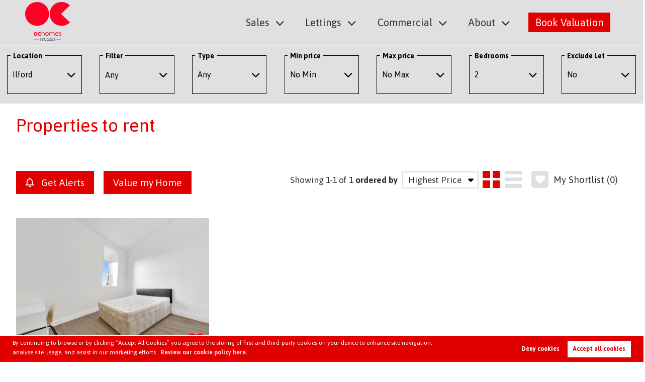

--- FILE ---
content_type: text/html; charset=UTF-8
request_url: https://ochomes.co.uk/property-to-rent/semi-detached-house/2-bed/ilford
body_size: 11629
content:
<!DOCTYPE html><html
xmlns="https://www.w3.org/1999/xhtml" xml:lang="en-GB" lang="en-GB" class="no-js"><head><meta
charset="UTF-8" /><meta
http-equiv="X-UA-Compatible" content="IE=edge" /><meta
name="viewport" content="width=device-width, initial-scale=1, shrink-to-fit=no"><title>2 bedroom properties to rent in Ilford | OC Homes</title><meta
name="csrf-param" content="_csrf"><meta
name="csrf-token" content="EGJNIbz5oo2-_7dD7nilyYdM7x5tZZEeu1yzYE5SpBRcWyJI-6bPutLKmgC-CNem6AGCdygm3yfBK8EWfRrtfQ=="><meta
property="og:url" content="https://ochomes.co.uk/property-to-rent/semi-detached-house/2-bed/ilford"><meta
property="og:type" content="website"><meta
property="og:title" content="2 bedroom properties to rent in Ilford"><meta
property="og:site_name" content="OC Homes"><meta
property="og:locale" content="en_GB"><meta
name="twitter:card" content="summary"><meta
name="twitter:site" content="@ochomesuk" /><meta
name="twitter:creator" content="@ochomesuk" /><meta
name="twitter:url" content="https://ochomes.co.uk/property-to-rent/semi-detached-house/2-bed/ilford"><meta
name="twitter:title" content="2 bedroom properties to rent in Ilford"><meta
property="og:image" content="https://ochomes.co.uk/assets/904de4b0/images/ochomes-share-fb.jpg" /><meta
name="twitter:image" content="https://ochomes.co.uk/assets/904de4b0/images/ochomes-share-fb.jpg" />
<!--[if lt IE 9]> <script src="https://cdnjs.cloudflare.com/ajax/libs/html5shiv/3.7.3/html5shiv.min.js" async
                type="text/javascript"></script> <script src="https://cdnjs.cloudflare.com/ajax/libs/html5shiv/3.7.3/html5shiv-printshiv.min.js" async
                type="text/javascript"></script> <script src="https://cdnjs.cloudflare.com/ajax/libs/respond.js/1.4.2/respond.min.js" async
                type="text/javascript"></script> <![endif]--><meta
name="description" content="2 bedroom properties to rent in Ilford through OC Homes Estate Agents."><meta
property="og:description" content="2 bedroom properties to rent in Ilford through OC Homes Estate Agents."><meta
property="og:image" content=""><meta
name="twitter:description" content="2 bedroom properties to rent in Ilford through OC Homes Estate Agents."><meta
name="twitter:image" content=""><link
href="https://ochomes.co.uk/property-to-rent/semi-detached-house/2-bed/ilford" rel="canonical"><link
href="/minify/b28c246bff239a20dfc797180d280fbe.css?v=1757913776" rel="stylesheet"> <script src="https://www.googletagmanager.com/gtag/js?id=G-ZTYZJL3YPN"></script> <script>window.dataLayer = window.dataLayer || [];
           function gtag(){dataLayer.push(arguments);}
            gtag('consent', 'default', {
                'ad_storage': 'denied',
                'analytics_storage': 'denied',
                'ad_user_data': 'denied',
                'ad_personalization': 'denied',
            });
           gtag('js', new Date());
           gtag('config', 'G-ZTYZJL3YPN');</script> <link
rel="icon" href="https://www.appmanager.co.uk/amo/image.php?type=icon_images&file=8418571657312782.jpg" /><link
rel="apple-touch-icon-precomposed" href="/apple-touch-icon-precomposed.png" />
<!--[if IE]><link
rel="shortcut icon" href="https://www.appmanager.co.uk/amo/image.php?type=icon_images&file=8418571657312782.jpg><![endif]--><meta
name="msapplication-config" content="/assets/904de4b0/images/favicons/browserconfig.xml"><link
rel="mask-icon" href="https://www.appmanager.co.uk/amo/image.php?type=icon_images&file=8418571657312782.jpg"><link
rel="apple-touch-icon-precomposed" href="https://www.appmanager.co.uk/amo/image.php?type=icon_images&file=8418571657312782.jpg" /><link
rel="icon" sizes="192x192" href="https://www.appmanager.co.uk/amo/image.php?type=icon_images&file=8418571657312782.jpg"> <script type="application/ld+json">{
            "@context": "https://schema.org/",
            "@type": "Product",
            "name": "Review",
            "aggregateRating": {
                "@type": "AggregateRating",
                "ratingValue": "4.85",
                "reviewCount": "590"
            }
        }</script> <script>var _paq = window._paq = window._paq || [];
        /* tracker methods like "setCustomDimension" should be called before "trackPageView" */
        _paq.push(['trackPageView']);
        _paq.push(['enableLinkTracking']);
        (function() {
            var u = "https://analytics.estateapps.co.uk/";
            _paq.push(['setTrackerUrl', u + 'matomo.php']);
            _paq.push(['setSiteId', '218']);
            _paq.push(['requireCookieConsent']);
            var d = document,
                g = d.createElement('script'),
                s = d.getElementsByTagName('script')[0];
            g.async = true;
            g.src = u + 'matomo.js';
            s.parentNode.insertBefore(g, s);
        })();</script> </head><body
class="property-controller property-rent-action " itemscope itemtype="https://schema.org/WebPage"> <script>var  urlGetParams = {"type":"semi-detached-house","bd":"2","location":"ilford"};</script> <header
class="site-header" role="banner" itemscope itemtype="https://schema.org/WPHeader" id="wpheader"><div
class="inner"><a
href="/" class="logo"><img
data-src="/assets/904de4b0/images/OcHomes.png" src="[data-uri]" alt="OC Homes" width="104px" height="79px" /></a><a
href="tel:01708 989 888" class="contact-mobile" title=""><i
class="fa fa-phone" aria-hidden="true"></i></a><a
id="mobile-open-menu" class="new-mobile-open">
<span
class="menu mini-burger-link open">
<span
class="hamburger"></span>
</span>
</a><nav
role="navigation" itemscope itemtype="https://schema.org/SiteNavigationElement" id="wpnavigation"><div
class="main-nav"><ul><li
id="search_form_link" class="home"><a
href="/">Home</a></li><li
class="burger dropdown main-menu"><a>Sales</a><i
class="fa fa-chevron-right right-arrow"></i><i
class="fa fa-chevron-down"></i><ul><li
class="dropdown drowpdown-lv2 sub-menu"><a
href="/buying-property">Buying</a><i
class="fa fa-chevron-right right-arrow"></i><i
class="fa fa-chevron-down"></i><ul><li
class="burger-only"><a
href="/buying-property">Buying</a></li><li><a
href="/property-for-sale">Properties for Sale</a></li><li><a
href="/buyers-guide">Guide to Buying</a></li><li><a
href="/register-for-property-alerts">Register for Property Alerts</a></li><li><a
href="/stamp-duty-calculator">Stamp Duty Calculator</a></li></ul></li><li
class="dropdown drowpdown-lv2 sub-menu"><a
href="/selling-property">Selling</a><i
class="fa fa-chevron-right right-arrow"></i><i
class="fa fa-chevron-down"></i><ul><li
class="burger-only"><a
href="/selling-property">Selling</a></li><li><a
href="/sellers-guide">Guide to Selling</a></li><li><a
href="/value-my-property">Book Valuation</a></li></ul></li><li><a
href="/mortgage-services">Mortgage Services</a></li></ul></li><li
class="burger dropdown main-menu"><a>Lettings</a><i
class="fa fa-chevron-right right-arrow"></i><i
class="fa fa-chevron-down"></i><ul><li
class="dropdown drowpdown-lv2 sub-menu"><a
href="/landlords">Landlords</a><i
class="fa fa-chevron-right right-arrow"></i><i
class="fa fa-chevron-down"></i><ul><li
class="burger-only"><a
href="/landlords">Landlords</a></li><li><a
href="/landlord-guide">Guide to Letting</a></li><li><a
href="/value-my-property">Book Valuation</a></li><li><a
href="/rental-yield-calculator">Rental Yield Calculator</a></li><li><a
href="/landlord-fees">Landlord Fees</a></li></ul></li><li
class="dropdown drowpdown-lv2 sub-menu"><a
href="/tenants">Tenants</a><i
class="fa fa-chevron-right right-arrow"></i><i
class="fa fa-chevron-down"></i><ul><li
class="burger-only"><a
href="/tenants">Tenants</a></li><li
class="active"><a
href="/property-to-rent">Properties to Rent</a></li><li><a
href="/tenant-guide">Guide to Renting</a></li><li><a
href="https://och.fixflo.com/Auth/HomeIssueCreate" target="_blank">Request a Repair</a></li><li><a
href="/register-for-property-alerts">Register for Property Alerts</a></li><li><a
href="/tenant-information">Tenant Information</a></li><li><a
href="/rent-affordability-calculator">Rent Affordability Calculator</a></li></ul></li><li><a
href="/estate-management">Estate Management</a></li></ul></li><li
class="burger dropdown main-menu"><a
href="/commercial-property">Commercial</a><i
class="fa fa-chevron-right right-arrow"></i><i
class="fa fa-chevron-down"></i><ul><li
class="burger-only"><a
href="/commercial-property">Commercial</a></li><li><a
href="/commercial-for-sale">Properties for Sale</a></li><li><a
href="/commercial-to-rent">Properties to Let</a></li></ul></li><li
class="burger dropdown main-menu"><a
href="/about-us">About</a><i
class="fa fa-chevron-right right-arrow"></i><i
class="fa fa-chevron-down"></i><ul><li><a
href="/about-us">Company Profile</a></li><li><a
href="/our-offices">Get in Touch</a></li><li><a
href="/team">Meet the Team</a></li><li><a
href="/careers">Careers</a></li><li><a
href="/area-guide">Area Guide</a></li><li><a
href="/blog">Blog</a></li><li><a
href="/reviews-and-testimonials">Reviews</a></li><li><a
href="/post-my-review">Post a Review</a></li></ul></li><li
class="borderline"><a
href="/value-my-property">Book Valuation</a></li></ul><div
class="socialmedia-mobile">
<a
href="tel:01708 989 888" title=""><i
class="fa fa-phone" aria-hidden="true"></i></a>
<a
href="https://www.facebook.com/ochomesuk" target="_blank"><i
class="fa fa-facebook"></i></a>
<a
href="https://x.com/ochomesuk" target="_blank"><i
class="fa-brands fa-x-twitter"></i></a>
<a
href="https://www.instagram.com/ochomesuk" target="_blank"><i
class="fa fa-instagram"></i></a>
<a
href="https://www.linkedin.com/company/ochomesuk/" target="_blank"><i
class="fa fa-linkedin-square"></i></a>
<a
href="https://www.youtube.com/@ochomesuk" target="_blank"><i
class="fa fa-youtube-square"></i></a>
<a
href="https://www.tiktok.com/@ochomesuk" target="_blank"><i
class="fa-brands fa-tiktok"></i></a></div></div><div
class="mobile-sub" style="display: none;">
<a
class="back-to-main"><i
class="fa fa-chevron-left" aria-hidden="true"></i> Back to the main
menu</a><br><div
class="list"></div><div
class="socialmedia-mobile">
<a
href="tel:01708 989 888" title=""><i
class="fa fa-phone" aria-hidden="true"></i></a>
<a
href="https://www.facebook.com/ochomesuk" target="_blank"><i
class="fa fa-facebook"></i></a>
<a
href="https://x.com/ochomesuk" target="_blank"><i
class="fa-brands fa-x-twitter"></i></a>
<a
href="https://www.instagram.com/ochomesuk" target="_blank"><i
class="fa fa-instagram"></i></a>
<a
href="https://www.linkedin.com/company/ochomesuk/" target="_blank"><i
class="fa fa-linkedin-square"></i></a>
<a
href="https://www.youtube.com/@ochomesuk" target="_blank"><i
class="fa fa-youtube-square"></i></a>
<a
href="https://www.tiktok.com/@ochomesuk" target="_blank"><i
class="fa-brands fa-tiktok"></i></a></div></div><div
class="mobile-sub-menu" style="display: none;">
<a
class="back-submenu"><i
class="fa fa-chevron-left" aria-hidden="true"></i> Back to the main
menu</a><br><div
class="list"></div><div
class="socialmedia-mobile">
<a
href="tel:01708 989 888" title=""><i
class="fa fa-phone" aria-hidden="true"></i></a>
<a
href="https://www.facebook.com/ochomesuk" target="_blank"><i
class="fa fa-facebook"></i></a>
<a
href="https://x.com/ochomesuk" target="_blank"><i
class="fa-brands fa-x-twitter"></i></a>
<a
href="https://www.instagram.com/ochomesuk" target="_blank"><i
class="fa fa-instagram"></i></a>
<a
href="https://www.linkedin.com/company/ochomesuk/" target="_blank"><i
class="fa fa-linkedin-square"></i></a>
<a
href="https://www.youtube.com/@ochomesuk" target="_blank"><i
class="fa fa-youtube-square"></i></a>
<a
href="https://www.tiktok.com/@ochomesuk" target="_blank"><i
class="fa-brands fa-tiktok"></i></a></div></div></nav></div></header><main
class="page"><div
class="page-content"><header><menu
id="filter" class="filter"><div
class="inner card-area-container"><p
class="show-hide-search">
<i
class="fa fa-search" aria-hidden="true"></i> filter results</p><section
class="widget-searchform"><form
id="properties_search" class="spanCont" action="/property-to-rent/semi-detached-house/2-bed/ilford" method="post">
<input
type="hidden" name="_csrf" value="EGJNIbz5oo2-_7dD7nilyYdM7x5tZZEeu1yzYE5SpBRcWyJI-6bPutLKmgC-CNem6AGCdygm3yfBK8EWfRrtfQ=="><div
class="form-group field-searchform-location">
<label
class="control-label" for="searchform-location">Location</label>
<select
id="searchform-location" class="form-control" name="SearchForm[location]"><option
value="">All</option><option
value="barking">Barking</option><option
value="barkingside">Barkingside</option><option
value="basildon">Basildon</option><option
value="bethnal-green">Bethnal Green</option><option
value="brookmans-park">Brookmans Park</option><option
value="canary-wharf">Canary Wharf</option><option
value="essex">Essex</option><option
value="forest-gate">Forest Gate</option><option
value="gidea-park">Gidea Park</option><option
value="greenwich">Greenwich</option><option
value="hatfield">Hatfield</option><option
value="hornchurch">Hornchurch</option><option
value="ilford" selected>Ilford</option><option
value="leyton">Leyton</option><option
value="leytonstone">Leytonstone</option><option
value="london">London</option><option
value="romford">Romford</option><option
value="south-woodford">South Woodford</option>
</select>
<i
class='fa fa-chevron-down'></i><p
class="help-block help-block-error"></p></div><div
class="form-group field-searchform-property-tagging"><div
class="selectBoxSearchPropertyTagging">
<label
class="control-label" for="searchform-property-tagging">Filter</label>
<span
id="searchform-property-tagging" class="form-control">Any</span>
<i
class="fa fa-chevron-down"></i><div
class="overSelect"></div></div><div
class="checkboxFilter column-checkbox">
<span>
<label
for="0">
<input
type="checkbox" name="checkboxTag"
value="elizabeth-line"
class="selectedTags" id="0"/>
Elizabeth Line</label>
<label
for="1">
<input
type="checkbox" name="checkboxTag"
value="open-plan"
class="selectedTags" id="1"/>
Open Plan</label>
<label
for="2">
<input
type="checkbox" name="checkboxTag"
value="shed-garden-room"
class="selectedTags" id="2"/>
Shed / Garden Room</label>
<label
for="3">
<input
type="checkbox" name="checkboxTag"
value="bills-included"
class="selectedTags" id="3"/>
Bills Included</label>
<label
for="4">
<input
type="checkbox" name="checkboxTag"
value="sauna"
class="selectedTags" id="4"/>
Sauna</label>
<label
for="5">
<input
type="checkbox" name="checkboxTag"
value="new-home"
class="selectedTags" id="5"/>
New Home</label>
<label
for="6">
<input
type="checkbox" name="checkboxTag"
value="lift-access"
class="selectedTags" id="6"/>
Lift Access</label>
<label
for="7">
<input
type="checkbox" name="checkboxTag"
value="garden"
class="selectedTags" id="7"/>
Garden</label>
<label
for="8">
<input
type="checkbox" name="checkboxTag"
value="garage"
class="selectedTags" id="8"/>
Garage</label>
<label
for="9">
<input
type="checkbox" name="checkboxTag"
value="parking-andor-driveway"
class="selectedTags" id="9"/>
Parking and/or Driveway</label>
<label
for="10">
<input
type="checkbox" name="checkboxTag"
value="balcony"
class="selectedTags" id="10"/>
Balcony</label>
</span><div
class="buttons">
<a
href="#" class="clearCheckboxes btn btn-flat">Clear filter</a>
<a
href="#" class="btn saveCheckboxes">Apply</a></div>
<a
class="accessible-features" href="/accessible-features" target="_blank"><i
class='fa fa-question'></i>Find out more about Accessible Features</a></div></div><div
class="form-group field-searchform-type">
<label
class="control-label" for="searchform-type">Type</label>
<select
id="searchform-type" class="form-control" name="SearchForm[type]"><option
value="">Any</option><option
value="detached-house">Detached house</option><option
value="end-of-terrace-house">End of terrace house</option><option
value="flat">Flat</option><option
value="house-share">House share</option><option
value="maisonette">Maisonette</option><option
value="semi-detached-bungalow">Semi-detached bungalow</option><option
value="studio-flat">Studio flat</option><option
value="terraced-house">Terraced House</option>
</select>
<i
class='fa fa-chevron-down'></i><p
class="help-block help-block-error"></p></div><div
class="form-group field-searchform-pmin">
<label
class="control-label" for="searchform-pmin">Min price</label>
<select
id="searchform-pmin" class="form-control" name="SearchForm[pmin]"><option
value="0">No Min</option><option
value="300">£300 per month</option><option
value="325">£325 per month</option><option
value="350">£350 per month</option><option
value="375">£375 per month</option><option
value="400">£400 per month</option><option
value="425">£425 per month</option><option
value="450">£450 per month</option><option
value="475">£475 per month</option><option
value="500">£500 per month</option><option
value="525">£525 per month</option><option
value="550">£550 per month</option><option
value="575">£575 per month</option><option
value="600">£600 per month</option><option
value="650">£650 per month</option><option
value="700">£700 per month</option><option
value="750">£750 per month</option><option
value="800">£800 per month</option><option
value="850">£850 per month</option><option
value="900">£900 per month</option><option
value="950">£950 per month</option><option
value="1000">£1,000 per month</option><option
value="1100">£1,100 per month</option><option
value="1200">£1,200 per month</option><option
value="1300">£1,300 per month</option><option
value="1400">£1,400 per month</option><option
value="1500">£1,500 per month</option><option
value="1600">£1,600 per month</option><option
value="1700">£1,700 per month</option><option
value="1800">£1,800 per month</option><option
value="1900">£1,900 per month</option><option
value="2000">£2,000 per month</option><option
value="2250">£2,250 per month</option><option
value="2500">£2,500 per month</option><option
value="2750">£2,750 per month</option><option
value="3000">£3,000 per month</option><option
value="4000">£4,000 per month</option><option
value="5000">£5,000 per month</option><option
value="6000">£6,000 per month</option><option
value="7000">£7,000 per month</option><option
value="8000">£8,000 per month</option><option
value="9000">£9,000 per month</option><option
value="10000">£10,000 per month</option><option
value="12500">£12,500 per month</option>
</select>
<i
class='fa fa-chevron-down'></i><p
class="help-block help-block-error"></p></div><div
class="form-group field-searchform-pmax">
<label
class="control-label" for="searchform-pmax">Max price</label>
<select
id="searchform-pmax" class="form-control" name="SearchForm[pmax]"><option
value="100000000">No Max</option><option
value="400">£400 per month</option><option
value="425">£425 per month</option><option
value="450">£450 per month</option><option
value="475">£475 per month</option><option
value="500">£500 per month</option><option
value="525">£525 per month</option><option
value="550">£550 per month</option><option
value="575">£575 per month</option><option
value="600">£600 per month</option><option
value="650">£650 per month</option><option
value="700">£700 per month</option><option
value="750">£750 per month</option><option
value="800">£800 per month</option><option
value="850">£850 per month</option><option
value="900">£900 per month</option><option
value="950">£950 per month</option><option
value="1000">£1,000 per month</option><option
value="1100">£1,100 per month</option><option
value="1200">£1,200 per month</option><option
value="1300">£1,300 per month</option><option
value="1400">£1,400 per month</option><option
value="1500">£1,500 per month</option><option
value="1600">£1,600 per month</option><option
value="1700">£1,700 per month</option><option
value="1800">£1,800 per month</option><option
value="1900">£1,900 per month</option><option
value="2000">£2,000 per month</option><option
value="2250">£2,250 per month</option><option
value="2500">£2,500 per month</option><option
value="2750">£2,750 per month</option><option
value="3000">£3,000 per month</option><option
value="4000">£4,000 per month</option><option
value="5000">£5,000 per month</option><option
value="6000">£6,000 per month</option><option
value="7500">£7,500 per month</option><option
value="8000">£8,000 per month</option><option
value="9000">£9,000 per month</option><option
value="10000">£10,000 per month</option><option
value="12500">£12,500 per month</option><option
value="15000">£15,000 per month</option>
</select>
<i
class='fa fa-chevron-down'></i><p
class="help-block help-block-error"></p></div><div
class="form-group field-searchform-bd">
<label
class="control-label" for="searchform-bd">Bedrooms</label>
<select
id="searchform-bd" class="form-control" name="SearchForm[bd]"><option
value="">Any</option><option
value="0">Studio</option><option
value="1">1</option><option
value="2" selected>2</option><option
value="3">3</option><option
value="4">4</option><option
value="5">5</option><option
value="6">6</option>
</select>
<i
class='fa fa-chevron-down'></i><p
class="help-block help-block-error"></p></div><div
class="form-group field-searchform-exclude">
<label
class="control-label" for="searchform-exclude">Exclude Let</label>
<select
id="searchform-exclude" class="form-control" name="SearchForm[exclude]"><option
value="0">No</option><option
value="1">Yes</option>
</select>
<i
class='fa fa-chevron-down'></i><p
class="help-block help-block-error"></p></div></form></section></div></menu><div
class="inner"><div
class="span12 search-title__container"><h1 id="search-title" class="search-title">Properties to rent</h1></div></div><menu
id="action" class="action"><div
class="inner">
<a
class="btn register" href="/register-for-property-alerts"><i
class="fa fa-bell-o" aria-hidden=true></i> Get Alerts</a><a
class="btn" href="/value-my-property">Value my Home</a><div
class="views">
<a
class="gridFormat"><div
class="grid is-active"><div
class="grid__item"></div><div
class="grid__item"></div><div
class="grid__item"></div><div
class="grid__item"></div></div>
</a><a
class="listFormat"><div
class="list"><div
class="list__item"></div><div
class="list__item"></div><div
class="list__item"></div></div>
</a><a
href="/my-shortlist" class="btn-flat"><i
class="fa fa-heart" aria-hidden=true></i>My
Shortlist (<span
id="myfavsnum" data-num='0'>0</span>)</a></div><div
class="order">
<span>Showing
1-1                            of 1</span> <label
for="orderby">ordered by</label><div
class="select">
<select
id="orderby" name="orderby"><option
value="sortprice_desc">Highest Price</option><option
value="sortprice_asc">Lowest Price</option><option
value="new">Latest Listings</option>
</select></div></div></div></menu></header><section
class="properties"><div
class="inner"><div
class="spanCont"><div
class="card card-grid " data-id="682252">
<a
href="/property/2-bed-flat-to-rent-in-cranbrook-road-ilford/682252" class="card-image-container"><div
class="card-image bg-property">
<img
data-src="https://cdn2-property.estateapps.co.uk/files/property/158/image/19554479/imWIYzWNkU6NKUcUmsQohw.jpg" src="[data-uri]" alt="2 bed flat to rent in Cranbrook Road, Ilford"width=450 /><div
class="card__notification"></div></div><div
class="card-title">
<span
class="price-value">£1,650</span><span
class="priceText"> pcm</span></div>
</a><div
class="card-content card-content-grid">
<a
href="/property/2-bed-flat-to-rent-in-cranbrook-road-ilford/682252" class="card-image-container">
2 bed flat to rent in Cranbrook Road, Ilford                    </a><div
class="property__icons">
<span
class="bedroom property__icons__item"> <i
class="fa fa-bed" aria-hidden="true"></i>
2</span>
<span
class="bathroom property__icons__item"><i
class="fa fa-bathtub bathroom" aria-hidden="true"></i>
1</span>
<span
class="reception property__icons__item">
<span
class="receptionRoomsIcon">
<svg
version="1.1" id="Layer_1" xmlns="http://www.w3.org/2000/svg" xmlns:xlink="http://www.w3.org/1999/xlink" x="0px" y="0px" viewBox="0 0 35 19.8" style="enable-background:new 0 0 35 19.8;" xml:space="preserve">
<path
d="M3.8,11.4c0.1,0,0.2,0.1,0.2,0.2v7.1H1.6v-7.1c0-0.1,0.1-0.2,0.2-0.2L3.8,11.4 M3.8,10.3h-2c-0.7,0-1.3,0.6-1.3,1.3v8.2h4.6
v-8.2C5.1,10.9,4.5,10.3,3.8,10.3z" />
<path
d="M21.7,11.4c0.1,0,0.2,0.1,0.2,0.2v7.1h-2.4v-7.1c0-0.1,0.1-0.2,0.2-0.2L21.7,11.4 M21.7,10.3h-2c-0.7,0-1.3,0.6-1.3,1.3v8.2
H23v-8.2C23,10.9,22.5,10.3,21.7,10.3z" />
<path
d="M18.3,12.7v1.2H5.2v-1.2H18.3 M19.4,11.5H4.1V15h15.3C19.4,15,19.4,11.5,19.4,11.5z" />
<path
d="M18.3,15.3v2.1H5.2v-2.1H18.3 M19.4,14.2H4.1v4.3h15.3L19.4,14.2z" />
<path
d="M21.9,11.3h-1.1V5.9c0-0.9-0.7-1.6-1.6-1.6H4.5C3.6,4.3,2.9,5,2.9,5.9v5.4H1.8V5.9c0-1.5,1.2-2.7,2.7-2.7h14.7
c1.5,0,2.7,1.2,2.7,2.7V11.3z" />
<path
d="M32.7,10.3v1h-7.4v-1H32.7 M33.8,9.2h-9.6v3.2h9.6C33.8,12.4,33.8,9.2,33.8,9.2z" />
<polygon
points="25.4,19.8 24.3,19.8 25.5,11.9 26.6,12.1 " />
<polygon
points="32.7,19.8 31.4,12.1 32.5,11.9 33.8,19.8 " />
<rect
x="28.5" y="11.9" width="1.1" height="7.9" />
<path
d="M30.2,6.8L30,9.2h-1.9l-0.2-2.4L30.2,6.8 M31.4,5.7h-4.8l0.5,4.6H31C31,10.3,31.4,5.7,31.4,5.7z" />
<path
d="M29,6.5c-0.3,0-0.5-0.2-0.6-0.5c0-0.2-0.2-3.7,1.3-5.2c0.2-0.2,0.6-0.2,0.8,0c0.2,0.2,0.2,0.6,0,0.8c-1,0.9-1.1,3.4-1,4.3
C29.6,6.2,29.4,6.5,29,6.5C29,6.5,29,6.5,29,6.5z" />
<path
d="M29,6.6c-0.3,0-0.5-0.2-0.6-0.5c0-1.2,0.3-2.1,1.1-2.6C30,3,30.8,2.9,31.7,3c0.6,0.1,1.1,0.2,1.1,0.2
c0.3,0.1,0.4,0.4,0.3,0.7c-0.1,0.3-0.4,0.4-0.7,0.3c-0.4-0.1-1.6-0.4-2.3,0.1c-0.4,0.3-0.6,0.9-0.6,1.7C29.6,6.3,29.3,6.6,29,6.6z" />
<path
d="M29,6.7L29,6.7c-0.3,0-0.6-0.3-0.6-0.6c0.1-0.9-0.1-1.7-0.6-2.2C27,3,25.5,3,25.4,3c-0.3,0-0.6-0.2-0.5-0.6
c0-0.3,0.2-0.6,0.6-0.6c0.1,0,2,0,3.2,1.3c0.7,0.8,1,1.8,0.9,3C29.5,6.5,29.3,6.7,29,6.7z" />
<rect
x="11.4" y="5.6" width="0.7" height="3.9" />
<rect
x="11.4" y="12.1" width="0.7" height="2.3" />
</svg></span>
<span
class="number">1</span>
</span></div><p>**NEWLY REFURBISHED TWO-BEDROOM FLAT, ON THE DOORSTEP OF GANTSHILL UNDERGROUND STATION (CENTRAL LINE)** Nestled on Cranbrook Road in the vibrant area of Ilford, this charming flat...</p></div><div
class="card-action card-action-grid">
<span
class="shortlist"><a
href="#" data-pid="682252" class="action_shortlist shortlist-682252">Shortlist</a></span></div><div
class="card-c-a"><div
class="card-content">
<a
href="/property/2-bed-flat-to-rent-in-cranbrook-road-ilford/682252">
2 bed flat to rent in Cranbrook Road, Ilford                            </a><span
class="price-value">£1,650</span><span
class="priceText"> pcm</span><div
class="property__icons">
<span
class="bedroom property__icons__item"> <i
class="fa fa-bed" aria-hidden="true"></i>
2</span>
<span
class="bathroom property__icons__item"><i
class="fa fa-bathtub bathroom" aria-hidden="true"></i>
1</span>
<span
class="reception property__icons__item">
<span
class="receptionRoomsIcon">
<svg
version="1.1" id="Layer_1" xmlns="http://www.w3.org/2000/svg" xmlns:xlink="http://www.w3.org/1999/xlink" x="0px" y="0px" viewBox="0 0 35 19.8" style="enable-background:new 0 0 35 19.8;" xml:space="preserve">
<path
d="M3.8,11.4c0.1,0,0.2,0.1,0.2,0.2v7.1H1.6v-7.1c0-0.1,0.1-0.2,0.2-0.2L3.8,11.4 M3.8,10.3h-2c-0.7,0-1.3,0.6-1.3,1.3v8.2h4.6
v-8.2C5.1,10.9,4.5,10.3,3.8,10.3z" />
<path
d="M21.7,11.4c0.1,0,0.2,0.1,0.2,0.2v7.1h-2.4v-7.1c0-0.1,0.1-0.2,0.2-0.2L21.7,11.4 M21.7,10.3h-2c-0.7,0-1.3,0.6-1.3,1.3v8.2
H23v-8.2C23,10.9,22.5,10.3,21.7,10.3z" />
<path
d="M18.3,12.7v1.2H5.2v-1.2H18.3 M19.4,11.5H4.1V15h15.3C19.4,15,19.4,11.5,19.4,11.5z" />
<path
d="M18.3,15.3v2.1H5.2v-2.1H18.3 M19.4,14.2H4.1v4.3h15.3L19.4,14.2z" />
<path
d="M21.9,11.3h-1.1V5.9c0-0.9-0.7-1.6-1.6-1.6H4.5C3.6,4.3,2.9,5,2.9,5.9v5.4H1.8V5.9c0-1.5,1.2-2.7,2.7-2.7h14.7
c1.5,0,2.7,1.2,2.7,2.7V11.3z" />
<path
d="M32.7,10.3v1h-7.4v-1H32.7 M33.8,9.2h-9.6v3.2h9.6C33.8,12.4,33.8,9.2,33.8,9.2z" />
<polygon
points="25.4,19.8 24.3,19.8 25.5,11.9 26.6,12.1 " />
<polygon
points="32.7,19.8 31.4,12.1 32.5,11.9 33.8,19.8 " />
<rect
x="28.5" y="11.9" width="1.1" height="7.9" />
<path
d="M30.2,6.8L30,9.2h-1.9l-0.2-2.4L30.2,6.8 M31.4,5.7h-4.8l0.5,4.6H31C31,10.3,31.4,5.7,31.4,5.7z" />
<path
d="M29,6.5c-0.3,0-0.5-0.2-0.6-0.5c0-0.2-0.2-3.7,1.3-5.2c0.2-0.2,0.6-0.2,0.8,0c0.2,0.2,0.2,0.6,0,0.8c-1,0.9-1.1,3.4-1,4.3
C29.6,6.2,29.4,6.5,29,6.5C29,6.5,29,6.5,29,6.5z" />
<path
d="M29,6.6c-0.3,0-0.5-0.2-0.6-0.5c0-1.2,0.3-2.1,1.1-2.6C30,3,30.8,2.9,31.7,3c0.6,0.1,1.1,0.2,1.1,0.2
c0.3,0.1,0.4,0.4,0.3,0.7c-0.1,0.3-0.4,0.4-0.7,0.3c-0.4-0.1-1.6-0.4-2.3,0.1c-0.4,0.3-0.6,0.9-0.6,1.7C29.6,6.3,29.3,6.6,29,6.6z" />
<path
d="M29,6.7L29,6.7c-0.3,0-0.6-0.3-0.6-0.6c0.1-0.9-0.1-1.7-0.6-2.2C27,3,25.5,3,25.4,3c-0.3,0-0.6-0.2-0.5-0.6
c0-0.3,0.2-0.6,0.6-0.6c0.1,0,2,0,3.2,1.3c0.7,0.8,1,1.8,0.9,3C29.5,6.5,29.3,6.7,29,6.7z" />
<rect
x="11.4" y="5.6" width="0.7" height="3.9" />
<rect
x="11.4" y="12.1" width="0.7" height="2.3" />
</svg></span>
<span
class="number">1</span>
</span></div><p>**NEWLY REFURBISHED TWO-BEDROOM FLAT, ON THE DOORSTEP OF GANTSHILL UNDERGROUND STATION (CENTRAL LINE)** Nestled on Cranbrook Road in the vibrant area of Ilford, this charming flat offers a delightful living experience. The property features a...</p></div><div
class="card-action">
<span
class="shortlist"><a
href="#" data-pid="682252" class="action_shortlist shortlist-682252">Shortlist</a></span></div></div></div></div></div></section><section
class="relatedsearch"><div
class="inner"><div
class="spanCont"><div
class="span12"><h3 id="areas-wrap-toggle">View nearby areas</h3><h3 class="area-plus-icon"><i
class="fa fa-plus" id="plus-area-icon" aria-hidden="true"></i></h3><ul
class="location-list" id="area-wrap"><li><a
href="/property-to-rent/property/any-bed/barking">Property
to rent in Barking</a></li><li><a
href="/property-to-rent/property/any-bed/barkingside">Property
to rent in Barkingside</a></li><li><a
href="/property-to-rent/property/any-bed/basildon">Property
to rent in Basildon</a></li><li><a
href="/property-to-rent/property/any-bed/bethnal-green">Property
to rent in Bethnal Green</a></li><li><a
href="/property-to-rent/property/any-bed/brookmans-park">Property
to rent in Brookmans Park</a></li><li><a
href="/property-to-rent/property/any-bed/canary-wharf">Property
to rent in Canary Wharf</a></li><li><a
href="/property-to-rent/property/any-bed/essex">Property
to rent in Essex</a></li><li><a
href="/property-to-rent/property/any-bed/forest-gate">Property
to rent in Forest Gate</a></li><li><a
href="/property-to-rent/property/any-bed/gidea-park">Property
to rent in Gidea Park</a></li><li><a
href="/property-to-rent/property/any-bed/greenwich">Property
to rent in Greenwich</a></li><li><a
href="/property-to-rent/property/any-bed/hatfield">Property
to rent in Hatfield</a></li><li><a
href="/property-to-rent/property/any-bed/hornchurch">Property
to rent in Hornchurch</a></li><li><a
href="/property-to-rent/property/any-bed/leyton">Property
to rent in Leyton</a></li><li><a
href="/property-to-rent/property/any-bed/leytonstone">Property
to rent in Leytonstone</a></li><li><a
href="/property-to-rent/property/any-bed/london">Property
to rent in London</a></li><li><a
href="/property-to-rent/property/any-bed/romford">Property
to rent in Romford</a></li><li><a
href="/property-to-rent/property/any-bed/south-woodford">Property
to rent in South Woodford</a></li></ul></div><div
class="span4"><h3>Filter by bedrooms</h3><ul><li><a
href="/property-to-rent/flat/0-bed/ilford">Studio flats to rent in Ilford</a></li><li><a
href="/property-to-rent/flat/1-bed/ilford">1 bedroom flats to rent in Ilford</a></li><li><a
href="/property-to-rent/flat/2-bed/ilford">2 bedroom flats to rent in Ilford</a></li><li><a
href="/property-to-rent/flat/3-bed/ilford">3 bedroom flats to rent in Ilford</a></li><li><a
href="/property-to-rent/flat/4-bed/ilford">4 bedroom flats to rent in Ilford</a></li><li><a
href="/property-to-rent/flat/5-bed/ilford">5 bedroom flats to rent in Ilford</a></li><li><a
href="/property-to-rent/flat/6-bed/ilford">6 bedroom flats to rent in Ilford</a></li></ul></div><div
class="span4"><h3>Filter by property type</h3><ul><li><a
href="/property-to-rent/property/any-bed/ilford">Property to rent in Ilford</a></li><li><a
href="/property-to-rent/detached-house/any-bed/ilford">Detached house to rent in Ilford</a></li><li><a
href="/property-to-rent/end-of-terrace-house/any-bed/ilford">End of terrace house to rent in Ilford</a></li><li><a
href="/property-to-rent/flat/any-bed/ilford">Flat to rent in Ilford</a></li><li><a
href="/property-to-rent/house-share/any-bed/ilford">House share to rent in Ilford</a></li><li><a
href="/property-to-rent/maisonette/any-bed/ilford">Maisonette to rent in Ilford</a></li><li><a
href="/property-to-rent/semi-detached-bungalow/any-bed/ilford">Semi-detached bungalow to rent in Ilford</a></li><li><a
href="/property-to-rent/studio-flat/any-bed/ilford">Studio flat to rent in Ilford</a></li><li><a
href="/property-to-rent/terraced-house/any-bed/ilford">Terraced House to rent in Ilford</a></li></ul></div></div></div></section></div></main><div
id="model_arrangeviewing" class="modal modal-fixed-footer"><div
class="model__wrapper"><div
class="modal__content"><div
class="inner"><h4>Arrange a viewing</h4><p>Enter your details below to arrange a call back to view this property.</p><form
id="ArrangeViewing" action="/property-to-rent/semi-detached-house/2-bed/ilford" method="post">
<input
type="hidden" name="_csrf" value="EGJNIbz5oo2-_7dD7nilyYdM7x5tZZEeu1yzYE5SpBRcWyJI-6bPutLKmgC-CNem6AGCdygm3yfBK8EWfRrtfQ==">
<input
type="hidden" id="arrangeviewing-property_id" name="ArrangeViewing[property_id]"><div
class="form-group field-arrangeviewing-firstname required">
<label
class="control-label" for="arrangeviewing-firstname">Name</label>
<input
type="text" id="arrangeviewing-firstname" class="form-control" name="ArrangeViewing[firstname]" aria-required="true"><p
class="help-block help-block-error"></p></div><div
class="form-group field-arrangeviewing-phone required">
<label
class="control-label" for="arrangeviewing-phone">Telephone</label>
<input
type="text" id="arrangeviewing-phone" class="form-control" name="ArrangeViewing[phone]" aria-required="true"><p
class="help-block help-block-error"></p></div><div
class="form-group field-arrangeviewing-email required">
<label
class="control-label" for="arrangeviewing-email">Email</label>
<input
type="text" id="arrangeviewing-email" class="form-control" name="ArrangeViewing[email]" aria-required="true"><p
class="help-block help-block-error"></p></div><div
class="form-group field-arrangeviewing-viewing_date">
<label
class="control-label" for="arrangeviewing-viewing_date">Preferred Date / Time</label><div
class="input-group" id='datetimepicker'><input
type="text" id="arrangeviewing-viewing_date" class="form-control" name="ArrangeViewing[viewing_date]" readonly><span
class="input-group-addon"><span
class="fa fa-calendar" aria-hidden="true"></span></span></div><p
class="help-block help-block-error"></p></div><div
class="form-group field-arrangeviewing-consent required"><div
class="checkbox">
<label
for="arrangeviewing-consent">
<input
type="hidden" name="ArrangeViewing[consent]" value="0"><input
type="checkbox" id="arrangeviewing-consent" class="checkbox" name="ArrangeViewing[consent]" value="1" aria-required="true">
I consent to OC Homes using the information submitted on this form to contact me. I can opt out at any time. For more information on this, please review our <a
href="/company-info-and-privacy-policy" target="_blank">Privacy policy</a>.
</label><p
class="help-block help-block-error"></p></div></div><div
class="form-group field-arrangeviewing-recaptcha required">
<label
class="control-label" for="arrangeviewing-recaptcha">Re Captcha</label>
<input
type="hidden" id="arrangeviewing-recaptcha" class="form-control" name="ArrangeViewing[reCaptcha]" aria-required="true"><div
id="arrangeviewing-recaptcha-recaptcha-ArrangeViewing" class="g-recaptcha" data-sitekey="6LdnvhkUAAAAAHTY763FyA1njLzCw-l6i7brhoGm" data-input-id="arrangeviewing-recaptcha" data-form-id="ArrangeViewing"></div><p
class="help-block help-block-error"></p></div></div></div><div
class="modal__footer">
<button
type="submit" class="btn-flat" name="contact-button">Request callback</button>        <a
class="btn-flat modal-action modal-close">Cancel</a></div></form></div></div> <script>var ArrangeViewingReCaptcha;
var RegisterReCaptcha;

var onloadCallback = function() {
    //Render the recaptcha1 on the element with ID "recaptcha1"
    RegisterReCaptcha = grecaptcha.render('RegisterReCaptcha', {
        'sitekey': '6LdnvhkUAAAAAHTY763FyA1njLzCw-l6i7brhoGm', //Replace this with your Site key
    });
    ArrangeViewingReCaptcha = grecaptcha.render('ArrangeViewingReCaptcha', {
        'sitekey': '6LdnvhkUAAAAAHTY763FyA1njLzCw-l6i7brhoGm', //Replace this with your Site key
    });
};</script> <footer
class="site-footer" role="contentinfo" id="wpfooter" itemscope itemtype="https://schema.org/WPFooter"><div
class="site-footer__top"><div
class="inner"><div
class="social">
<a
href="https://www.facebook.com/ochomesuk" target="_blank"><i
class="fa fa-facebook fa-2x"></i></a>
<a
href="https://x.com/ochomesuk" target="_blank"><i
class="fa-brands fa-x-twitter fa-2x"></i></a>
<a
href="https://www.instagram.com/ochomesuk" target="_blank"><i
class="fa fa-instagram fa-2x"></i></a>
<a
href="https://www.linkedin.com/company/ochomesuk/" target="_blank"><i
class="fa fa-linkedin-square fa-2x"></i></a>
<a
href="https://www.youtube.com/@ochomesuk" target="_blank"><i
class="fa fa-youtube-square fa-2x"></i></a>
<a
href="https://www.tiktok.com/@ochomesuk" target="_blank"><i
class="fa-brands fa-tiktok fa-2x"></i></a></div><section
class="logos">
<img
data-src="/assets/1b8ecd4f/images/logos/rightmove-white.png" alt="rightmove white" width="130px" height="45px">
<img
data-src="/assets/1b8ecd4f/images/logos/zoopla-white.png" alt="zoopla white" width="130px" height="45px">
<img
data-src="/assets/1b8ecd4f/images/logos/primelocation-white.png" alt="primelocation white" width="130px" height="45px">
<img
data-src="/assets/1b8ecd4f/images/logos/onthemarket-white.png" alt="onthemarket white" width="130px" height="45px"></section><section
class="logos">
<img
data-src="/assets/1b8ecd4f/images/logos/ARLA-Propertymark-Protected_white.png" alt="ARLA Propertymark Protected_white" width="130px" height="45px">
<img
data-src="/assets/1b8ecd4f/images/logos/TPO-Property-Ombudsman.png" alt="TPO Property Ombudsman" width="130px" height="45px">
<img
data-src="/assets/904de4b0/images/alto-white.png" alt="alto white" width="130px" height="45px"><img
data-src="/assets/1b8ecd4f/images/logos/payprop-white.png" alt="payprop white" width="130px" height="45px">
<img
data-src="/assets/1b8ecd4f/images/logos/TDS-White-logo.png" alt="TDS White logo" width="130px" height="45px">
<img
data-src="/assets/904de4b0/images/goodlord-white.png" alt="goodlord white" width="130px" height="45px"></section><nav><ul><li><a
href="/">Home</a></li><li><a
href="/buying-property">Buying</a></li><li><a
href="/selling-property">Selling</a></li><li><a
href="/landlords">Landlords</a></li><li><a
href="/tenants">Tenants</a></li><li><a
href="/about-us">About</a></li><li><a
href="/blog">Blog</a></li><li><a
href="/our-offices">Get in Touch</a></li><li><a
href="/value-my-property">Book Valuation</a></li></ul></nav></div></div><div
class="site-footer__bottom"><div
class="copyright-spans">
<span
class="copyright">Copyright OC Homes &copy; 2025 |
<a
href="/assets/904de4b0/files/One-Click-Homes-Complaints-Procedure.pdf" target="_blank">Complaints Procedure</a>  |
<a
href="/company-info-and-privacy-policy">Privacy Policy</a> |
<a
href="/cookie-policy">Cookie Policy</a> | <a
class="cookie-opt-in">Cookie
Opt-in</a> | <a
href="/sitemap">Sitemap</a></span> <br>
<span
class="copyright">One Click Homes Limited (trading as OC Homes) registered at 320 High Road Leyton, London, England, E10 5PW.</span> <br>
<span
class="copyright">Registered in England and Wales. Our registered number is 6666580. Our VAT number is 942771995</span> <br>
<span
class="author"><a
href="http://estateapps.co.uk/service/estate-agent-websites" title="Estate Agent Website Crafted by Estate Apps" target="_blank">Estate Agent Website</a>                Crafted by Estate Apps.</span></div></div></footer> <script async defer>! function(f, b, e, v, n, t, s) {
                if (f.fbq) return;
                n = f.fbq = function() {
                    n.callMethod ? n.callMethod.apply(n, arguments) : n.queue.push(arguments)
                };
                if (!f._fbq) f._fbq = n;
                n.push = n;
                n.loaded = !0;
                n.version = '2.0';
                n.queue = [];
                t = b.createElement(e);
                t.async = !0;
                t.src = v;
                s = b.getElementsByTagName(e)[0];
                s.parentNode.insertBefore(t, s)
            }(window, document, 'script', 'https://connect.facebook.net/en_US/fbevents.js');
            fbq('consent', 'revoke');
            fbq('init', '1197378837830256');
            fbq('track', "PageView");</script> <script>//Init popup
window.addEventListener("DOMContentLoaded", consent);

//Cookie popup function
function consent(event) {
    window.cookieconsent.initialise({
        "type": "opt-in",
        "content": {
            "message": "By continuing to browse or by clicking “Accept All Cookies” you agree to the storing of first and third-party cookies on your device to enhance site navigation, analyse site usage, and assist in our marketing efforts.",
            "allow": "Accept all cookies",
            "dismiss": "Deny cookies",
            "link": "Review our cookie policy here.",
            "href": "/cookie-policy",
        },
        "revokable": true,
        "onInitialise": function(status) {
            var fb_id = '1197378837830256';

            setTimeout(()=> {
                if(status == 'allow') {
                    setCookies();
                    if (typeof fbq !== "undefined" && fb_id) {
                        fbq("track", "PageView");
                        fbq("consent", "grant");
                    }

                    if (typeof gtag !== "undefined") {
                        gtag('consent', 'update', {
                            'ad_storage': 'granted',
                            'analytics_storage': 'granted',
                            'ad_user_data': 'granted',
                            'ad_personalization': 'granted',
                        });
                    }
                }
            }
            ,500);
        },
        "onStatusChange": function(status, chosenBefore) {
            var type = this.options.type;
            var didConsent = this.hasConsented();
            var fb_id = '1197378837830256';
            var ga_id = 'G-ZTYZJL3YPN';

            if (type == "opt-in" && didConsent) {
                if (status == "dismiss") {
                    // disable facebook pixel
                    if (typeof fbq !== "undefined" && fb_id) {
                        fbq("consent", "revoke");
                        fbq("init", "1197378837830256");
                        fbq("track", "PageView");
                    }
                    // disable google analytics
                    if (ga_id) {
                        window["ga-disable-" + ga_id] = true;
                    }

                    if (typeof gtag !== "undefined") {
                        gtag('consent', 'default', {
                          'ad_storage': 'denied',
                          'analytics_storage': 'denied',
                          'ad_user_data': 'denied',
                          'ad_personalization': 'denied',
                        });
                    }

                    if (typeof _paq !== 'undefined') {
                        _paq.push(['forgetCookieConsentGiven']);
                    }

                    deleteCookies(this.options.cookie.name);
                } else {
                    setCookies();
                    if (typeof fbq !== "undefined" && fb_id) {
                        fbq("consent", "grant");
                        fbq("track", "PageView");
                    }
                    if (ga_id) {
                        window["ga-disable-" + ga_id] = false;
                    }

                    if (typeof _paq !== 'undefined') {
                        _paq.push(['rememberCookieConsentGiven']);
                    }

                    if (typeof gtag !== "undefined") {
                        gtag('consent', 'update', {
                        'ad_storage': 'granted',
                        'analytics_storage': 'granted',
                        'ad_user_data': 'granted',
                        'ad_personalization': 'granted',
                        });
                    }
                }
            } else {
                deleteCookies(this.options.cookie.name);
            }
        }
    });

    //Cookie opt-in button
    var cookieOptInBtn = $(".cookie-opt-in");
    if (cookieOptInBtn.length) {
        cookieOptInBtn.on("click", function(e) {
            e.preventDefault();
            cookieAlert = $(".cc-window");
            cookieAlert.removeClass("cc-invisible").show();
        });
    }
}

function setCookies() {
    let s = document.querySelectorAll('script[cookie-src]');
    s.forEach((item) => {
        item.src = item.getAttribute('cookie-src');
    });

    //data-cookiecategory
    let c = document.querySelectorAll('script[type="text/plain"][data-cookiecategory]');
    c.forEach((item) => {

        // console.log('remaking');
        // console.log(item.textContent);
        // console.log(item);

        //reload script..
        var script = document.createElement('script');
        script.type = 'text/javascript';
        // script.src = 'url';
        script.textContent = item.textContent;
        document.head.appendChild(script);

        // item.type = "text/javascript";
    });
}

function deleteCookies(cookieconsent_name) {
    var keep = [cookieconsent_name, "DYNSRV"];

    document.cookie.split(';').forEach(function(c) {
        c = c.split('=')[0].trim();
        if (!~keep.indexOf(c))
            document.cookie = c + '=;' + 'expires=Thu, 01 Jan 1970 00:00:00 UTC;path=/';
    });
};</script> <script src="//www.google.com/recaptcha/api.js?hl=en&amp;render=explicit&amp;onload=recaptchaOnloadCallback" async defer></script> <script src="/minify/477bf9506fc7cc6f5e9ff7ecf19c31c1.js?v=1757913777"></script> <script src="https://cdnjs.cloudflare.com/ajax/libs/webfont/1.6.28/webfontloader.js"></script> <script src="/minify/647680d8780bd789795a3fac609c0119.js?v=1757913738"></script> <script>var prices_search = {"smin":{"0":"No Min","50000":"£50,000","75000":"£75,000","100000":"£100,000","125000":"£125,000","150000":"£150,000","175000":"£175,000","200000":"£200,000","225000":"£225,000","250000":"£250,000","275000":"£275,000","300000":"£300,000","325000":"£325,000","350000":"£350,000","375000":"£375,000","400000":"£400,000","425000":"£425,000","450000":"£450,000","475000":"£475,000","500000":"£500,000","600000":"£600,000","700000":"£700,000","800000":"£800,000","900000":"£900,000","1000000":"£1,000,000","1250000":"£1,250,000","1500000":"£1,500,000","1750000":"£1,750,000","2000000":"£2,000,000","2250000":"£2,250,000","2500000":"£2,500,000","2750000":"£2,750,000","3000000":"£3,000,000","4000000":"£4,000,000","5000000":"£5,000,000","6000000":"£6,000,000","7000000":"£7,000,000","8000000":"£8,000,000","9000000":"£9,000,000"},"smax":{"100000000":"No Max","75000":"£75,000","100000":"£100,000","125000":"£125,000","150000":"£150,000","175000":"£175,000","200000":"£200,000","225000":"£225,000","250000":"£250,000","275000":"£275,000","300000":"£300,000","325000":"£325,000","350000":"£350,000","375000":"£375,000","400000":"£400,000","425000":"£425,000","450000":"£450,000","475000":"£475,000","500000":"£500,000","600000":"£600,000","700000":"£700,000","800000":"£800,000","900000":"£900,000","1000000":"£1,000,000","1250000":"£1,250,000","1500000":"£1,500,000","1750000":"£1,750,000","2000000":"£2,000,000","2250000":"£2,250,000","2500000":"£2,500,000","2750000":"£2,750,000","3000000":"£3,000,000","4000000":"£4,000,000","5000000":"£5,000,000","6000000":"£6,000,000","7000000":"£7,000,000","8000000":"£8,000,000","9000000":"£9,000,000","10000000":"£10,000,000"},"rmin":{"0":"No Min","300":"£300 per month","325":"£325 per month","350":"£350 per month","375":"£375 per month","400":"£400 per month","425":"£425 per month","450":"£450 per month","475":"£475 per month","500":"£500 per month","525":"£525 per month","550":"£550 per month","575":"£575 per month","600":"£600 per month","650":"£650 per month","700":"£700 per month","750":"£750 per month","800":"£800 per month","850":"£850 per month","900":"£900 per month","950":"£950 per month","1000":"£1,000 per month","1100":"£1,100 per month","1200":"£1,200 per month","1300":"£1,300 per month","1400":"£1,400 per month","1500":"£1,500 per month","1600":"£1,600 per month","1700":"£1,700 per month","1800":"£1,800 per month","1900":"£1,900 per month","2000":"£2,000 per month","2250":"£2,250 per month","2500":"£2,500 per month","2750":"£2,750 per month","3000":"£3,000 per month","4000":"£4,000 per month","5000":"£5,000 per month","6000":"£6,000 per month","7000":"£7,000 per month","8000":"£8,000 per month","9000":"£9,000 per month","10000":"£10,000 per month","12500":"£12,500 per month"},"rmax":{"100000000":"No Max","400":"£400 per month","425":"£425 per month","450":"£450 per month","475":"£475 per month","500":"£500 per month","525":"£525 per month","550":"£550 per month","575":"£575 per month","600":"£600 per month","650":"£650 per month","700":"£700 per month","750":"£750 per month","800":"£800 per month","850":"£850 per month","900":"£900 per month","950":"£950 per month","1000":"£1,000 per month","1100":"£1,100 per month","1200":"£1,200 per month","1300":"£1,300 per month","1400":"£1,400 per month","1500":"£1,500 per month","1600":"£1,600 per month","1700":"£1,700 per month","1800":"£1,800 per month","1900":"£1,900 per month","2000":"£2,000 per month","2250":"£2,250 per month","2500":"£2,500 per month","2750":"£2,750 per month","3000":"£3,000 per month","4000":"£4,000 per month","5000":"£5,000 per month","6000":"£6,000 per month","7500":"£7,500 per month","8000":"£8,000 per month","9000":"£9,000 per month","10000":"£10,000 per month","12500":"£12,500 per month","15000":"£15,000 per month"},"freq":"per month"};
function recaptchaOnloadCallback() {
    "use strict";
    jQuery(".g-recaptcha").each(function () {
        const reCaptcha = jQuery(this);
        if (reCaptcha.data("recaptcha-client-id") === undefined) {
            const recaptchaClientId = grecaptcha.render(reCaptcha.attr("id"), {
                "callback": function (response) {
                    if (reCaptcha.data("form-id") !== "") {
                        jQuery("#" + reCaptcha.data("input-id"), "#" + reCaptcha.data("form-id")).val(response)
                            .trigger("change");
                    } else {
                        jQuery("#" + reCaptcha.data("input-id")).val(response).trigger("change");
                    }

                    if (reCaptcha.attr("data-callback")) {
                        eval("(" + reCaptcha.attr("data-callback") + ")(response)");
                    }
                },
                "expired-callback": function () {
                    if (reCaptcha.data("form-id") !== "") {
                        jQuery("#" + reCaptcha.data("input-id"), "#" + reCaptcha.data("form-id")).val("");
                    } else {
                        jQuery("#" + reCaptcha.data("input-id")).val("");
                    }

                    if (reCaptcha.attr("data-expired-callback")) {
                        eval("(" + reCaptcha.attr("data-expired-callback") + ")()");
                    }
                },
            });
            reCaptcha.data("recaptcha-client-id", recaptchaClientId);
        }
    });
}</script> <script>jQuery(function ($) {
jQuery('#properties_search').yiiActiveForm([], []);
jQuery('#ArrangeViewing').yiiActiveForm([{"id":"arrangeviewing-firstname","name":"firstname","container":".field-arrangeviewing-firstname","input":"#arrangeviewing-firstname","error":".help-block.help-block-error","validate":function (attribute, value, messages, deferred, $form) {yii.validation.required(value, messages, {"message":"Name cannot be blank."});yii.validation.string(value, messages, {"message":"Name must be a string.","max":100,"tooLong":"Name should contain at most 100 characters.","skipOnEmpty":1});}},{"id":"arrangeviewing-phone","name":"phone","container":".field-arrangeviewing-phone","input":"#arrangeviewing-phone","error":".help-block.help-block-error","validate":function (attribute, value, messages, deferred, $form) {yii.validation.required(value, messages, {"message":"Telephone cannot be blank."});yii.validation.regularExpression(value, messages, {"pattern":/^\+?[0-9]{1,4}[\s\-]?(\([0-9]{1,4}\)[\s\-]?)?[0-9]{1,4}([\s\-]?[0-9]{1,4}){1,3}$/,"not":false,"message":"Please enter a valid phone number.","skipOnEmpty":1});}},{"id":"arrangeviewing-email","name":"email","container":".field-arrangeviewing-email","input":"#arrangeviewing-email","error":".help-block.help-block-error","validate":function (attribute, value, messages, deferred, $form) {yii.validation.required(value, messages, {"message":"Email cannot be blank."});yii.validation.email(value, messages, {"pattern":/^[a-zA-Z0-9!#$%&'*+\/=?^_`{|}~-]+(?:\.[a-zA-Z0-9!#$%&'*+\/=?^_`{|}~-]+)*@(?:[a-zA-Z0-9](?:[a-zA-Z0-9-]*[a-zA-Z0-9])?\.)+[a-zA-Z0-9](?:[a-zA-Z0-9-]*[a-zA-Z0-9])?$/,"fullPattern":/^[^@]*<[a-zA-Z0-9!#$%&'*+\/=?^_`{|}~-]+(?:\.[a-zA-Z0-9!#$%&'*+\/=?^_`{|}~-]+)*@(?:[a-zA-Z0-9](?:[a-zA-Z0-9-]*[a-zA-Z0-9])?\.)+[a-zA-Z0-9](?:[a-zA-Z0-9-]*[a-zA-Z0-9])?>$/,"allowName":false,"message":"Email is not a valid email address.","enableIDN":false,"skipOnEmpty":1});yii.validation.string(value, messages, {"message":"Email must be a string.","max":100,"tooLong":"Email should contain at most 100 characters.","skipOnEmpty":1});}},{"id":"arrangeviewing-consent","name":"consent","container":".field-arrangeviewing-consent","input":"#arrangeviewing-consent","error":".help-block.help-block-error","validate":function (attribute, value, messages, deferred, $form) {yii.validation.required(value, messages, {"message":"You need to provide your consent before submitting this form","requiredValue":1});}},{"id":"arrangeviewing-recaptcha","name":"reCaptcha","container":".field-arrangeviewing-recaptcha","input":"#arrangeviewing-recaptcha","error":".help-block.help-block-error","validate":function (attribute, value, messages, deferred, $form) {yii.validation.required(value, messages, {"message":"Re Captcha cannot be blank."});if (!value) {
     messages.push("Re Captcha cannot be blank.");
}}}], {"validationUrl":"\/validate-arrange-viewing"});
});</script> <script type="text/javascript" src="//cdnjs.cloudflare.com/ajax/libs/slick-carousel/1.9.0/slick.min.js"></script> <script src="https://kit.fontawesome.com/7d6cdcf7b3.js" crossorigin="anonymous"></script> </body></html>

--- FILE ---
content_type: text/html; charset=utf-8
request_url: https://www.google.com/recaptcha/api2/anchor?ar=1&k=6LdnvhkUAAAAAHTY763FyA1njLzCw-l6i7brhoGm&co=aHR0cHM6Ly9vY2hvbWVzLmNvLnVrOjQ0Mw..&hl=en&v=TkacYOdEJbdB_JjX802TMer9&size=normal&anchor-ms=20000&execute-ms=15000&cb=l1l7f1isqcq
body_size: 45689
content:
<!DOCTYPE HTML><html dir="ltr" lang="en"><head><meta http-equiv="Content-Type" content="text/html; charset=UTF-8">
<meta http-equiv="X-UA-Compatible" content="IE=edge">
<title>reCAPTCHA</title>
<style type="text/css">
/* cyrillic-ext */
@font-face {
  font-family: 'Roboto';
  font-style: normal;
  font-weight: 400;
  src: url(//fonts.gstatic.com/s/roboto/v18/KFOmCnqEu92Fr1Mu72xKKTU1Kvnz.woff2) format('woff2');
  unicode-range: U+0460-052F, U+1C80-1C8A, U+20B4, U+2DE0-2DFF, U+A640-A69F, U+FE2E-FE2F;
}
/* cyrillic */
@font-face {
  font-family: 'Roboto';
  font-style: normal;
  font-weight: 400;
  src: url(//fonts.gstatic.com/s/roboto/v18/KFOmCnqEu92Fr1Mu5mxKKTU1Kvnz.woff2) format('woff2');
  unicode-range: U+0301, U+0400-045F, U+0490-0491, U+04B0-04B1, U+2116;
}
/* greek-ext */
@font-face {
  font-family: 'Roboto';
  font-style: normal;
  font-weight: 400;
  src: url(//fonts.gstatic.com/s/roboto/v18/KFOmCnqEu92Fr1Mu7mxKKTU1Kvnz.woff2) format('woff2');
  unicode-range: U+1F00-1FFF;
}
/* greek */
@font-face {
  font-family: 'Roboto';
  font-style: normal;
  font-weight: 400;
  src: url(//fonts.gstatic.com/s/roboto/v18/KFOmCnqEu92Fr1Mu4WxKKTU1Kvnz.woff2) format('woff2');
  unicode-range: U+0370-0377, U+037A-037F, U+0384-038A, U+038C, U+038E-03A1, U+03A3-03FF;
}
/* vietnamese */
@font-face {
  font-family: 'Roboto';
  font-style: normal;
  font-weight: 400;
  src: url(//fonts.gstatic.com/s/roboto/v18/KFOmCnqEu92Fr1Mu7WxKKTU1Kvnz.woff2) format('woff2');
  unicode-range: U+0102-0103, U+0110-0111, U+0128-0129, U+0168-0169, U+01A0-01A1, U+01AF-01B0, U+0300-0301, U+0303-0304, U+0308-0309, U+0323, U+0329, U+1EA0-1EF9, U+20AB;
}
/* latin-ext */
@font-face {
  font-family: 'Roboto';
  font-style: normal;
  font-weight: 400;
  src: url(//fonts.gstatic.com/s/roboto/v18/KFOmCnqEu92Fr1Mu7GxKKTU1Kvnz.woff2) format('woff2');
  unicode-range: U+0100-02BA, U+02BD-02C5, U+02C7-02CC, U+02CE-02D7, U+02DD-02FF, U+0304, U+0308, U+0329, U+1D00-1DBF, U+1E00-1E9F, U+1EF2-1EFF, U+2020, U+20A0-20AB, U+20AD-20C0, U+2113, U+2C60-2C7F, U+A720-A7FF;
}
/* latin */
@font-face {
  font-family: 'Roboto';
  font-style: normal;
  font-weight: 400;
  src: url(//fonts.gstatic.com/s/roboto/v18/KFOmCnqEu92Fr1Mu4mxKKTU1Kg.woff2) format('woff2');
  unicode-range: U+0000-00FF, U+0131, U+0152-0153, U+02BB-02BC, U+02C6, U+02DA, U+02DC, U+0304, U+0308, U+0329, U+2000-206F, U+20AC, U+2122, U+2191, U+2193, U+2212, U+2215, U+FEFF, U+FFFD;
}
/* cyrillic-ext */
@font-face {
  font-family: 'Roboto';
  font-style: normal;
  font-weight: 500;
  src: url(//fonts.gstatic.com/s/roboto/v18/KFOlCnqEu92Fr1MmEU9fCRc4AMP6lbBP.woff2) format('woff2');
  unicode-range: U+0460-052F, U+1C80-1C8A, U+20B4, U+2DE0-2DFF, U+A640-A69F, U+FE2E-FE2F;
}
/* cyrillic */
@font-face {
  font-family: 'Roboto';
  font-style: normal;
  font-weight: 500;
  src: url(//fonts.gstatic.com/s/roboto/v18/KFOlCnqEu92Fr1MmEU9fABc4AMP6lbBP.woff2) format('woff2');
  unicode-range: U+0301, U+0400-045F, U+0490-0491, U+04B0-04B1, U+2116;
}
/* greek-ext */
@font-face {
  font-family: 'Roboto';
  font-style: normal;
  font-weight: 500;
  src: url(//fonts.gstatic.com/s/roboto/v18/KFOlCnqEu92Fr1MmEU9fCBc4AMP6lbBP.woff2) format('woff2');
  unicode-range: U+1F00-1FFF;
}
/* greek */
@font-face {
  font-family: 'Roboto';
  font-style: normal;
  font-weight: 500;
  src: url(//fonts.gstatic.com/s/roboto/v18/KFOlCnqEu92Fr1MmEU9fBxc4AMP6lbBP.woff2) format('woff2');
  unicode-range: U+0370-0377, U+037A-037F, U+0384-038A, U+038C, U+038E-03A1, U+03A3-03FF;
}
/* vietnamese */
@font-face {
  font-family: 'Roboto';
  font-style: normal;
  font-weight: 500;
  src: url(//fonts.gstatic.com/s/roboto/v18/KFOlCnqEu92Fr1MmEU9fCxc4AMP6lbBP.woff2) format('woff2');
  unicode-range: U+0102-0103, U+0110-0111, U+0128-0129, U+0168-0169, U+01A0-01A1, U+01AF-01B0, U+0300-0301, U+0303-0304, U+0308-0309, U+0323, U+0329, U+1EA0-1EF9, U+20AB;
}
/* latin-ext */
@font-face {
  font-family: 'Roboto';
  font-style: normal;
  font-weight: 500;
  src: url(//fonts.gstatic.com/s/roboto/v18/KFOlCnqEu92Fr1MmEU9fChc4AMP6lbBP.woff2) format('woff2');
  unicode-range: U+0100-02BA, U+02BD-02C5, U+02C7-02CC, U+02CE-02D7, U+02DD-02FF, U+0304, U+0308, U+0329, U+1D00-1DBF, U+1E00-1E9F, U+1EF2-1EFF, U+2020, U+20A0-20AB, U+20AD-20C0, U+2113, U+2C60-2C7F, U+A720-A7FF;
}
/* latin */
@font-face {
  font-family: 'Roboto';
  font-style: normal;
  font-weight: 500;
  src: url(//fonts.gstatic.com/s/roboto/v18/KFOlCnqEu92Fr1MmEU9fBBc4AMP6lQ.woff2) format('woff2');
  unicode-range: U+0000-00FF, U+0131, U+0152-0153, U+02BB-02BC, U+02C6, U+02DA, U+02DC, U+0304, U+0308, U+0329, U+2000-206F, U+20AC, U+2122, U+2191, U+2193, U+2212, U+2215, U+FEFF, U+FFFD;
}
/* cyrillic-ext */
@font-face {
  font-family: 'Roboto';
  font-style: normal;
  font-weight: 900;
  src: url(//fonts.gstatic.com/s/roboto/v18/KFOlCnqEu92Fr1MmYUtfCRc4AMP6lbBP.woff2) format('woff2');
  unicode-range: U+0460-052F, U+1C80-1C8A, U+20B4, U+2DE0-2DFF, U+A640-A69F, U+FE2E-FE2F;
}
/* cyrillic */
@font-face {
  font-family: 'Roboto';
  font-style: normal;
  font-weight: 900;
  src: url(//fonts.gstatic.com/s/roboto/v18/KFOlCnqEu92Fr1MmYUtfABc4AMP6lbBP.woff2) format('woff2');
  unicode-range: U+0301, U+0400-045F, U+0490-0491, U+04B0-04B1, U+2116;
}
/* greek-ext */
@font-face {
  font-family: 'Roboto';
  font-style: normal;
  font-weight: 900;
  src: url(//fonts.gstatic.com/s/roboto/v18/KFOlCnqEu92Fr1MmYUtfCBc4AMP6lbBP.woff2) format('woff2');
  unicode-range: U+1F00-1FFF;
}
/* greek */
@font-face {
  font-family: 'Roboto';
  font-style: normal;
  font-weight: 900;
  src: url(//fonts.gstatic.com/s/roboto/v18/KFOlCnqEu92Fr1MmYUtfBxc4AMP6lbBP.woff2) format('woff2');
  unicode-range: U+0370-0377, U+037A-037F, U+0384-038A, U+038C, U+038E-03A1, U+03A3-03FF;
}
/* vietnamese */
@font-face {
  font-family: 'Roboto';
  font-style: normal;
  font-weight: 900;
  src: url(//fonts.gstatic.com/s/roboto/v18/KFOlCnqEu92Fr1MmYUtfCxc4AMP6lbBP.woff2) format('woff2');
  unicode-range: U+0102-0103, U+0110-0111, U+0128-0129, U+0168-0169, U+01A0-01A1, U+01AF-01B0, U+0300-0301, U+0303-0304, U+0308-0309, U+0323, U+0329, U+1EA0-1EF9, U+20AB;
}
/* latin-ext */
@font-face {
  font-family: 'Roboto';
  font-style: normal;
  font-weight: 900;
  src: url(//fonts.gstatic.com/s/roboto/v18/KFOlCnqEu92Fr1MmYUtfChc4AMP6lbBP.woff2) format('woff2');
  unicode-range: U+0100-02BA, U+02BD-02C5, U+02C7-02CC, U+02CE-02D7, U+02DD-02FF, U+0304, U+0308, U+0329, U+1D00-1DBF, U+1E00-1E9F, U+1EF2-1EFF, U+2020, U+20A0-20AB, U+20AD-20C0, U+2113, U+2C60-2C7F, U+A720-A7FF;
}
/* latin */
@font-face {
  font-family: 'Roboto';
  font-style: normal;
  font-weight: 900;
  src: url(//fonts.gstatic.com/s/roboto/v18/KFOlCnqEu92Fr1MmYUtfBBc4AMP6lQ.woff2) format('woff2');
  unicode-range: U+0000-00FF, U+0131, U+0152-0153, U+02BB-02BC, U+02C6, U+02DA, U+02DC, U+0304, U+0308, U+0329, U+2000-206F, U+20AC, U+2122, U+2191, U+2193, U+2212, U+2215, U+FEFF, U+FFFD;
}

</style>
<link rel="stylesheet" type="text/css" href="https://www.gstatic.com/recaptcha/releases/TkacYOdEJbdB_JjX802TMer9/styles__ltr.css">
<script nonce="-_MBTLZmY5qoyQzkUt7aaQ" type="text/javascript">window['__recaptcha_api'] = 'https://www.google.com/recaptcha/api2/';</script>
<script type="text/javascript" src="https://www.gstatic.com/recaptcha/releases/TkacYOdEJbdB_JjX802TMer9/recaptcha__en.js" nonce="-_MBTLZmY5qoyQzkUt7aaQ">
      
    </script></head>
<body><div id="rc-anchor-alert" class="rc-anchor-alert"></div>
<input type="hidden" id="recaptcha-token" value="[base64]">
<script type="text/javascript" nonce="-_MBTLZmY5qoyQzkUt7aaQ">
      recaptcha.anchor.Main.init("[\x22ainput\x22,[\x22bgdata\x22,\x22\x22,\[base64]/SFtmKytdPWc6KGc8MjA0OD9IW2YrK109Zz4+NnwxOTI6KChnJjY0NTEyKT09NTUyOTYmJnYrMTxMLmxlbmd0aCYmKEwuY2hhckNvZGVBdCh2KzEpJjY0NTEyKT09NTYzMjA/[base64]/[base64]/[base64]/[base64]/[base64]/[base64]/[base64]/[base64]/[base64]/[base64]/[base64]/[base64]/[base64]\\u003d\\u003d\x22,\[base64]\\u003d\\u003d\x22,\x22fcKsYRvCo1BbwoTDhxnCpVrDujQnwqzDrcKKwo7DiHpGXsOSw74LMwwLwq9Jw6wIAcO2w7MOwqcWIEt/wo5Ja8K0w4bDksOlw6gyJsOnw6XDksOQwowJDzXCoMK1VcKVVAvDny86wqnDqzHCtwhCwpzCs8KIFsKBNwnCmcKjwrYMMsOFw6PDsTAqwo8gI8OHdMOrw6DDlcO6HMKawp5uMMObNMONOXJ8wq3DiRXDogfDsCvCi1/[base64]/DgcKGemXDqsKpw79RMml/[base64]/DgklHwo8ga8K+NU43w4/[base64]/Y8K9HcOBwo3DjWbCtjDClMORRMO1QBLCucKqwr3CmWMSwoJqw6sBJsKjwpsgWh/CqVYsaBdSQMK5wpHCtSlaUkQfwqbCu8KQXcOnwpDDvXHDmGzCtMOEwqoqWTtVw704GsKZG8OCw57Di2IqccK5wrdXYcOVwoXDvh/Do2PCm1Q1ScOuw4MPwrlHwrJZcEfCusOJbGchLMK1TG4XwqATGkrCsMO1wpo3UsOgwqERwoTDgcKbw6gXwqzCghbCs8OZwoUww4LDsMKawrpTwr8hdcK4E8KyOBpTwpHDkcOtw6DDnUnDlzAgwonDiWAMAsOsNnYdw6ktwrR7MU/DgUdUw5BswovCkMOMwpbCvE9EFsKew5TCksKkOcOuD8OHw6hHwprDvMOhacOnSMODT8OBUxDCuzN6wqbDgsKQw5PDrgHCqcOCw4xUClfDiFVpw45/YELDgxDDkcOObGhsecKiH8K/wrvDumtuw7TCuRjDnEbDosOswoV2IG/[base64]/Dv0VTXjM2wrDDtSPClsOBw4rCoMOowollPsKKw6VQHgBpwoFBwot7wpLDoXYow5PCrRkHNMO4wpPCqsKXdULCpcOXBsOoKcKPDz8IQnbCqsKdd8KZwo52wrjDiQs1w7krw7XCkcODFidNNwJAwpfCrh7CgzPDrUzDvMOaDcK9w6PDrjTDsMK/RhDDpAlww4xkdsKjwr3Dl8OEDcOZwpLCtcK4HSbCrWbCiQjCg3XDoA8pw54CZcODZcKnw4YCO8Kvwr/CjcK+w60xB1/CpcOAGEoaMcOHZMK+UBvChTTCuMOHw6AXFWXCnQp7wqUbFsKwLEF1w6XCvMODMsO1wozClwFBJMKOQFE1a8KyQBjDvcKZc3zDt8OWwptHTcOGw4vDo8KuYiUrX2TDtHUKOMK6aj/Dl8OPwpfCu8KTJMK2w5kwaMKrUsOGTlMRFxzDjwlDw7odwpzDlsOQLsOcb8OKYn1vSCnCuyZfw7bCpGzDrgJCTFoUw55mQcKcw45dRR3CiMOcVsKxTcOBKsKCRWJAYQDDuBfDkcOGfMKiWMO0w7PCtS3CnMKPBAQSFVTCq8O8YCwQBTc7OcOJw6/Dqz3CimbDrzA6wqEywpvDqyfCshtoU8OXw5rDnWvDsMK+MxvCoA9Fwp7Du8O3wopMwpAwdsOBwofDvMOgDFl/UCLCuC0fwroPwrpwO8Krw6HDgsO6w586w5UAUQIbYXvCo8KeCyXDqcO6ccKSdzfCqcKsw6TDmsO8DsOlwrovTg44wovDqMOuTnvCmcOWw6LCr8Ojwp45EcKCSlUDHW5MDsOeSMKfQcOEeBPCjynDisOJw49hTQjDp8OLw7HDuRBie8OowpFrw4EVw5gOwr/[base64]/w77DhVfCmcKVMMKTwpbCucKXJQ/DnMK+wqLClzvCvFk1w4vDlCMww55UTx7ClMKFwrXDoVbCk03Cs8KTw4djw5oTw44wwqkfwrvDuysxEsOtVsO1w4TCngByw6hdwps+BsOLwp/CvBHCocK9NMOzLMKMwrbDnnXDkQ1kwrzCncOUw78vwrRqwqfCqMKOfl3DomB7JGDCiBjCqwjDrxNLERDCqcK4ACR7w47CqXLDvsO3K8KrCS1bU8OeScK2w63CuiHCrcKQS8OTw7HCkcOSw6N4GwXDs8Kxw4UMw57DpcO/AcKgdMKUworDjcOEwqMxeMOAZMKYdcOmwqUaw5NSekFddR/Ck8KFK13DpcOsw75Iw4PDr8OCQUPDpnd5w6TCsy4la30aLcK9J8KqaWtOw4HDhnRRw57Cgy5+CMK8bgfDoMOLwpViwql7wpMNw4PDhcKJwpvDiWXCsmV9w7ladsOldDfDtcOJIMKxLxDCmVo5w4nCiT/[base64]/IMK4ZU5QwrTDlDrChzHDlwrCsR7CisKzO8OuX3EkIFRNKcOSwpNCw4JGTsKnwrLCqEktHTAGw5bCvSYnfx/CvgY7wozCnjsMUMKwS8KTw4LDn0BYw5huw6HCssO3wonCmQVKwpgKw5w8wr3Dl0cBw5wHQ31Lw60UT8KUw4DDsAAbw7kce8OEwqXDlsO+wpXChmdmVkkIEwzCgsK9ZiLDhDRMRMOWPcOpwqA0w6XDtMO5MkVmGsKlfMOLTsOgw4kLwrfCpMOmPsKSHsO/w5JPYhFCw6AMwqJBUCAMPlXCmcKDbQrDtsKIwp3ClwrDhsO4wpDDmg9PXSUpw43Cr8OsEmAow7BENBElBgTDsjEiwpfCpMOCH1pnG2wPw6vDvQ/CmzzCoMKRw4/Doipbw4dIw74xNsOxw6TDlGcjwp0WAHtKw5UoI8OPAB/[base64]/CiV8cWGQ1WcO7woHDohxHfMOew5NHwqLCsMOzw75owoZuI8OPWcKMLQbCr8K4w6VndMKFw5B7wr7CtibDt8OXIhfCrmQ7YwrDv8O3YsK0w4xPw5bDlsKDwp7CssKCJsOvw4J4w7HCsDfChMOGwqvDrMKfw6hPw79EQVVowqwnBsOiDcOjwosow4/Co8O+wrsnRRvCvcOOw7PChivDlcKKSMOdw5bDp8OQw4rCh8Kaw6jDnmkoB0lhJMOtMXXDgXHCrgYoemBlScOxw5rDlcKgbsK+w6k3PMKqAcOnwpAdwpRLTMK5w5xKwq7CsVsEc1Y2wpvCk17Dl8KkYnbCjsO/woE3w4rCslrDoUM3wohSWcKwwpQxwrsAAlfCgcKxw4shwpLDogfCpylCMmfCtcO/[base64]/w5djwolvKi9eZ2vDnQYsGMOyOBDDkMOtSsKle24GI8O6BsKew4nDqjPCgMO0wpkrw5dmH25DwqnCiAw3YcO/wrQ6w4jCrcOFFEZuw5rCqRc5wovDtUEqEmjCu1vDo8OxRGdxw6TDmsOSwqIpwojDm2PCnEzCiybDoTgHPRTDjcKIw5FMbcKtIABKw5FOw7J0woTDrA0sPsOvw47DjsKew7zDv8O/[base64]/CscOoRldGXSIcw6YKLsKzwpDChMKCw5xMd8OFFWY4wojCpQ55a8KdwofDnQoMQ21RwrHDoMKDdcOjwq/DpBN/RMOFGHjCswvDpmIawrQPK8KuAcO+w7/[base64]/[base64]/[base64]/DtVHCuVV7w4o7wqPDjkpbMXvCjUbCt8KMw5phw5NoLcK0w63Dv1vDnMOOwqd7w7PDjsKhw4TCgCbDlsKJw50ZbcOITzDCscOvw6R/SkFRw5xVZ8Osw53CvyPDi8KPw5vDizfDo8KkTFPDs3XCiz/[base64]/wqp2w6FPw4gQwoF6w47DqUE0EsOmw6UAasOGwpTDhgdrw7XDjV7CncKnRWrCuMOiYAw+w4Mtw7Ejw45sYcKfR8KlO0HCp8OLK8KwZnE5SMOPw7UVw6R7bMOpQUBqwr7CnXVxD8KvA33DrGDDmMKLw4zClVtjbMKYHMKtFSTDtMOQFQTCoMOAaUbCpMK/YWXDpMKsJi3CrCzDhSrCug/Dj1XDkyIzwpjCqsO7V8KdwqQmwqxBw4HCv8OLOXtXCA99w4DDjMKqw6BfwrvCl0nDgwcnOhnCj8KBfUPDnMKfFx/CqMOAZwjDl3DCr8KVDXzCthnDssKFwqxYScO7HXtMw79qwrXCjcKuw49qDVwFw6PDhsKueMOSwojDucOlw6Nnwp4+HztvKiDDqsKEfTvDmMKCwpjDm3/Ciz3Du8K3CcKvwpJAw7TDsi1WYQYNwq/CkAfDmcO0w5DCjHYHwqQbw7FhPcOHwqDDicO3VcKTwpBGw7VYw4IhaEpwQ0nDjQ3ChFXCssOeEcKkBjQow4xxcsOHLxZHw4rDvMKHSk7CqcKIA2NoFcKEVcOTaUnDkjtLwppBbi/DgToMSjfCvMK0T8KHw6zCgAgMw6UAwoI3wpnCuxU9wqjDiMOpw795wovDjcKfw7YUTcKcwo3DticRR8KaNcKhIyAMw6ByDSLCn8KaWsKVwrk7cMKMVj3CkBPCrcKawovCt8KGwpVNFMKyacKtwr/DnsK/w7s9w4TDrhvDtsKSw7oyESNdBU0RwrfDtMOaWMOYecO2GWjCgjvCjcKtw6cJwp0VDsOoCixvw73CgsOxQm8YQS3ClsKmK3rDl35qbcOnB8KycR0Qwp/Dj8OEw6vCujYMUcOtw4/ChMKiwrsEw5VMw4NHwqXDkcOscsO9asOFw59Lw50cHsOsImg3wovDqDESwqPCrS4Ew6zDqG7CkQoLw6jClMKiwpgMYHDDosOqw7pcMcOzYsKOw7YjA8OKCmQrW3PDh8K3AMO8HMKzaBRRVMK8AMOeRhd+HBvDgsOSw7ZYTsOJbF81Ekx3wr/Cq8OHeTjCgHLDkz/Cgy7CvcKow5RqLMOLwpfCqDXCncOKQgrDu3REUQtWR8KrdcKwcD3DuSV6w44FLQDDvsKow4rDksOTCTkow6HDsENgRQjCtsKawr3DtMOPw6LDncOWwqPDvcOKw4Jbam7CqMKRA3ogDcOfw48Gw6jDqMOWw73DhxbDi8K+wrrCgMKAwpAwXcKDK3rDi8KCUMKXacO/[base64]/[base64]/SsOIfsKLwrUIwqTChMOxw5HCt8Obw6UGQsK/wpFhacKIw6fCjh/CkcOAwobDgXhiw53DnmvCqyXDnsOJIDbCsXNQw5TDmw1jw6DDlsKXw7TDoDDCnsO6w4F0wrDDpXjDvsKeExB+w5PCihLDi8KQV8K1fsOTbhrCmmtPS8OJKcOrJQHCj8Obw6pmGFrDnEYObcKFw7LDosK/IcOhJcOAFMKyw6XCjWTDkjDDs8KJWMK9wopSwr3DhRpMLn3DpRTDp1tWVU8+wr/DhFrCgsOBISTDgMKEbsKHWcKlbmDCksKJwrnDtMKYPD3CjHrDvUwQwpLCq8KlwoHCv8K/[base64]/UMOpf8Kiw7FLZsKlw7xhwprCvsOUw5DDgMKHwqrCg3PDlQ7CpUfDpMOacsKXYsOOc8O1wpvDs8OFLmHCqBI0wrsOwp9Gw7/CncKyw7xuwrnCrm0Xc3s+w6Eyw7/DriPClk97wqfCnDlvJ3bDjGh+woTClDPDh8OFR2ImO8Ocw6/Dv8Oiw41YK8KiwrDDiCzCgQbCuUYxw6c0cV8qw5lwwp8Ew4U2LcKAbXvDq8O5XSnDpFvCrCLDnMKKUjodw4jCgMOocB7DnMKIGcKtw6Eed8KDwrlpXV9zRSEtwozCtcOFe8KkwrnDscOcIsO3w5JtcMKEJEfDvnnDmi/Dn8KIw43DnVM5woxGGcKHMsKqCsKDI8OEXxbDt8OWwosjNx7DtiQ7w57Cnhliw5daQFNWw60xw7Ucw7fCg8KgRsO3dHQswqkLMMO0w53DhcOPVTvCrSc9wqUlw4XDtcKcB1jDocK/Un7Dr8O1wp7CqsOjwqPDrsOYT8OrNHfCjcKTE8KTwrc6WjXDk8OrwokKZMKzw4PDvTQLYsOCUsKhw7vCgsKNCwfCg8K+B8K4w4nDsQ3CgjvDr8ORCSIlw7jDsMO7Tgstw61TwrQpLMOMwo9iEsKPw4bDjW/[base64]/CmAnDpxQrYsOWFTLDqiXDsnXDn8KNc8KGSR/[base64]/CsOYTALDpWrCpGHCmMKjEmnCk8K0GR4HwrvCgTfDicKjwr/CnwLClBp+wrVwd8KZZhNkw541MiXChcKDwr9tw4o5IQTDn2NLwqsAwqPDrHLDnsKow5dTKzvDtjjCvcKAK8Kaw7tVw4obPcOIw7zChVXCuzHDrsOUO8ObRG7DuCQpJMOXPg4Hw5/Ct8O/[base64]/fcKjOcKZw7syw4dCPcKqOmjCjGbDqsK3EkvDjCk6H8Kvwq7DsG/DncO6wrk+cAzDlcOfwoDDnQMzw7TDpwPDrcO2wonDqwTDkgzCgcKdw5UsKcO0MsKPwrp/a1jCs3MIU8Kvwr8TwrbClCfDt3LCvMOhwpnDhRfCjMO6w63CtMK8CUZlM8KvwqzDqMOkdmjDt03CmcKqAF/CkMK+TcOUwqrDr2bDm8Ovw4DCsypcw7QBw7fCrMK/wrLCjUULZBzDunPDicKOdcKhEApvOidwUMK/wpARwpnDo3kpw6dVwoMJHE16w5wABRnCtE7DsDJawp9+w5DCp8Kne8KSSS4CwrbDt8OkIQZcwogXw7d4WyDDtsO9w70zW8Olwq3DlzR6DcKBw6/DoGFTwopUJ8O5DnvCoHrCv8Omw7hZwqzCicOgwpTDosKZNm7Ck8KWw60ba8OcwonDiSEZw4Y1aBgmwp8Dw6zCmcO+NzYaw49/[base64]/DmcOgw7jDgMO6dwkYwrQxwowew7vCgCR0wrZdwr/Du8O0GcKww7zDlAXCgcKvAkAAIcK0wozCtCVHOnzDniXCrgdmw4bCh8K6PwLCoQFvLMKpwqbDmGfCgMOFwplrw7xDAnJzFXJwwonCicKzwpIcQznDh0LDicOUwrTCjHDDssOsfgLDi8K/ZsKaFMKnw7/CvlXCn8OKwpzCjz/CmMOiw5vDrMKAwqtlw54BX8OeDgDCusKdwpXCr2PCucOjw6bDsAUWOMKxw6LDvFTCmXbDk8OvL0HDukfCo8OTbS7Ck1obAsKDwrDClVcUWF3ChcKyw5YuZllrwozDujPDrHgsB1NswpLCoi03HWt5L1fCjQVGwp/CvwnCuW/DlcOlwp7DqE0QwpR4csOdw4bDncKMwq3DlRwow7Blw4nDosKyGmwJwqjDlsO1w4fCtzzCi8O9D0twwr1fFgtRw6XDoRcAw4J7w48YcMK4anwXwp1IE8O2w58lFcO7wrHDlcOYwqIUw6fCksOvW8OHw5LDkcOkLcO/U8KQw4NKwp7DiSBrGlXClgpUAUfDscOEwoLCh8OgworCgMKewozCg1Y9w6DDjcKMwqbDuHtlcMOTVhVVfxHDqW/DogPCksOuZsOBeUYyEsOFwpp0T8KHcMOwwqgVRsKTw4PDpcO6w7ooSy0RfE8Iwq3DoDQFNcKAdH7Ds8OmYgvDkg3CqsKzw4o9w4/CksOWw688Z8KCw6EswrjCgE7ChsOwwosTVsOlYi3Dh8OLQhhKwqBNXG3DkcK2w63DkcORwoszesK9Hn8qw6EHwpVkw4HDl14uG8OFw7jDlMOLw6fCncKbwq/Dql8SwqLDkMOEw7R2E8Kwwotlw5rDt3XCgMKfwo/CqmM5w4hCwqTDoD/Ct8K9wr1ddsOkwo3Dv8OgdQfCtB9PwpHDq0R1TsOqwrQwR0HDgcK/WWfCtcO5TsKcGcOVGsKdJHHCp8O+wozCjcKHw5/ChDMTw4Bgwo5qwoNLEsKewpcNeW/CisOiTFvCiCUhHyI2YgrDnMK4wpnCvsOAwpfDs2fDpRQ+Dx/Crjt9C8KWwp3DlMOHwp3CpMO0F8OJHA3DocKBwo0ew5B9JsOHeMO/T8KdwolNIA9qZcOdQsOuwqPCqS9mLXXDtMOhBgFif8KAYsOHIFVXfMKqwrtJw49qLlDChTASw6nDmQ5gISlHw4HCjcO7wqshImvDjsOewoE+Vgd3w6Qbw4dpA8K/[base64]/ClxvDvDHDqMK3w5ppJ8KswrITbXPDuQJeZRPDpMKcScKQYsKUw7TDgQsZYMKXdjXDj8KQAMKnwqlLwpwhwrA9LsOawrVZT8KaSBNHw65KwqTDrS/Dtl4xKn/CjmTDqm57w6gIwr/Cv3gNw6jDisKmwr4QAl7Dp1jDvsOuKknDi8OwwrUbb8OAwprDmCUMw7NWwpfCjMOPw5wiw4tLPnnCujMsw6dhwrTCkMO1K2DCikdLPwPCh8Kwwpoww5PChQDDhsOHw6DCh8OBDQc/[base64]/aMKbw6gxccKoMh1CbETCosOJwoQfwoYbw7EWYcOqwqzDvA9GwoUVZHFMwo9FwqZSLsKhccOcw63CkcObwrd5woPCmMOuwpLDjsOeUB3DvQ3DtDIiczpSI1/DqsKUW8ODWcKiEMOzE8OgZsOxI8Osw5PDnV1xS8KaajkGw6DCgjzCj8O1woLCsz7DpTUow4wkw5LCuUYKwpXCqcK4wrbCsXLDn2zCqD/[base64]/w6jDnS0tMMO9w6EMw6nDpsOaacOBKCbCvDnCtkzCkyIPw7JOwr3DkhRjYcOPWcK2dcK9w4oFOHpJIkDDrMONSTk0wovCpgfCnUbCr8OAZMO+w7IvwoIZwoglw67CkBDCmiFWVRYUanvCnzDDnA7DoSVEO8OPwo5Twr7DjXrCocKJwrrDi8KWZ1bCvsKtw6E/woLCo8KIwp0pWcKzcMO4wrrCv8OawphNw7UbYsKXw7jCgsKYLMOFw6sbPMKVwrlQYxbDgTzDs8OJRMO7RsOIwrHDmDg9WcK2f8OowqJYw7J+w4dtw6VAAMOHUGzCvRtDw5MGBiRTUE/[base64]/DqMKWwrDDhg3DgGsUw7jDhcKfwq5aYsKsE0vCqMOaXl7DuTpPw7VSwromLCXCgF1iw47CscKywpkVw7F6wqXCoU1kR8KVwrwPwoVdwooIVjDChmjDsyJ4w5XCrcKAw4HChFUiwpE2NCjDrTvDrcKQOMOcwrrDknbCl8O3wowhwp4/[base64]/Cgh8Gw7skwocWwqfCpcKXwqnCmR84w4E3CMKFBMOUd8KwSMKkQWHCpSxDKxl0wp/DucOvV8OBcSzDhcK7HMOgw5F1woHCnmTCgcO6wqzCvx3CvcKPwo3Dk0bDtGvCiMOWw63Cm8K4OcOFPsOUw79vFMKowoYAw6LCkMKtCcOnwq3DpGhbw77DhxYLw71VwqTCpRcjwq3DgMOWw7NqaMK+acOleg/Dtgh/Yz0JXsKqVcKFw5o9PXfDvxrCv0/DlcOcw6fDtQwEw5vDh2fDoUTCh8KvLMK4asKcw6jCpsOTXcK2w6zCqMKJFcKHw5VpwrAVOsK7K8OSacOIw693B3/[base64]/[base64]/CrsOdwo1LA8ObNCbCj8OzworDuMOywqnCggrCo10BaQwpw7jCqcK6FcKJTR92BcOfw4dbw7TCscOXwp3DisKnwojDiMKUCGTCgVYKwopKw4XDqcKdYRzDvShNwqQLw5/DkcOIw4zCiFI3woXCqTYlwohcInbDqsKzw4nCocOJVxJpSGxmw7XCisOAaQHDthl4wrXCvSp9w7LDh8O3WRXCtCfCvSDCsyDDicO3HcKCwp9dDsKpf8Kow5QSYsO/woBON8O5w45paFXCjMOyd8Kiw5gNwqEYTsK9wofDucOowr7CjMOhXDp9YkVuwqwOZ0jCu2YgwpjCk3gKdU/Dh8OjMVU+GijDncKdw5QEw77CtmrDs3XCgmLChsOBLX8dPAgBF3UecMKgw6NdHhcFU8OuQMOpAsKEw7MZXkIcYjZ4w4bCsMKfUFMcQyvDhMKWwr0lw7fCold3w7k5BRUHYsO/wpNVacOWIiNZw7vDscKBwoNNwoZYw71yIcOOw7rDhMO/AcO2P0AUwqPCoMOrw6DDvknDjgvDlcKdVsO3Nn0mwpLCicKIw5QXNGN6wpLDpFDCjMOQTMKnwrpwXU/DnDzDpj9+woQQXzB5w5IJw6fDtsKnBTvCqwDDvsOYIDTDn3zDjcOLw65gw5DDgMK3IETDhxYsbxTCtsO/wr3DoMKJwoYCZsK5bcKXw5s9MwAzesOBwocjw4FXFGsjHQkZZ8OYwokWYVMLVGzCvsK3CcOKwrDDuXnDiMK+QBzCkx7CnXJGU8OOw6EQw5HDu8KYwoFUw69Qw6k4D00XFkgzGFbCtsK2SMKQBiw7FMODwqMmYsOowodlWcKRASN7wqZJF8OnwqjCq8O/TjtgwpB/wrLCgUjCmcKiw6I9D3rDosKtw4nCtQZCHsK+wpLDvUzDjcK5w7cqwpRTNHTDuMKLw4/CvmbCicOCZcOlSFRswobDshckThxGwoN6w5jCqsOuwqfDoMK5wpbDrk7DhsKtw7hewp4Xw41aQcKsw6PCmB/Cng/CjEAeWMKbasKZDipiwp8PTMKbwpMHw4cYVMKHw4Icw751VMO8w4BbK8OaKsOdw5M7wrM8O8O6wpl/bBFrKX5GwpUCJBrDl29Vwr/[base64]/wpfCj8KrwrbDpnBKw4rDl1dtw4AReH5QQsKCWcKsMMOHwqvCpcKXwr/Co8OPKxs8w5RlLcKywrHCoVhkSsOtCsOuRsKmwpTClMOyw4LDsXg8ccKZGcKeb2EnwqbCp8OWC8KnW8KyYDdGw63Ctx53Jgo3wpPClhbCosKIw6vDnXzCmsO3IB7CgsKHEcKFwoPCnXpFQ8KNA8OYIcK/GMKhw5LDg0vCnsKsLH9KwphhAcOCN0ITCMKZPMO8w4zDjcOjw4jCksOADsKYUTBvw6jCqsKjwqZiwrzDk0zCiMKhwrXCr1TDkzrDgVwMw5nCnkgww7fClg7Dh0ZOwrbDnEfDjsONcV/[base64]/[base64]/GcO7wr7CiH8kwp3ClFrDr3fDunjCs2fDogbDncKSw4oSRcK1IX/[base64]/[base64]/CjMKxdlzCqWzCr8K9w5dYw5nDrcKncsKuEQDDgMOGPWvCtcOowqzDv8Knwq5cw73CssKcU8KxYMKba2bDqcOma8Oiw4szJV8fw43DtsOgDls1AcO/w6g/wprCgcO9d8Ocw4lswocKZkkWw4B9w58/dCJfw7oUwrzCp8KHwpzCr8OrJXzDhGTCvMO/w4sFw4xTw5sdwp0Sw6hfw6jDuMKicMOVMMOXUH8BwqLDhsKbw7bCiMOOwpJcwp7CsMOXTBcoGcOcCcOZHw0hwr3Dn8OrCMK4eD44w5PCvG3Cl2xZKcKCfhttw4/CrsKrw6DCnERQwrkpw77Drz7CrSbCsMKIwq7CkxobfcK+wqbCjCPCsRxxw49cwqXClcOMHCE9w65bw7HDtMKZw74XA2rDscKeIMOrGsOOPnw5EDo6CMKcwqgRVVDCuMKMfMKtXsKawoDCgcO/w7t7FsKSK8ODYHZUKsO6ecKgRsO/w6MxEsKmwrLDoMOII3PDg3XCscKXHMKmw5QXw7PDmMOhw4HCvMK0Cj/Do8OmDXjDkcKrw5/CgcKdQm/CpMKicMK4wq5zwqTCkcK2dhrCuiRdbMKBwpzCggbCpCR3WHLDsMO+blPCnULCqsOHBC88PEXDlQ/CkcOUXwzDq3DDtcOGfsOjw7Isw7LDrcO2wodRw7bDjzMewrnChg/Dtz/DucOUwpwMfjvDrsKpw4DCgQ3DjsKMCsOZw4o3IsOHRk/Cl8KiwqnDmEzDtVViwqRBHEE9d1c4woYbwpDCvGNSQsKyw5V4d8KBw6/Ck8KpwobDmCp1wowqw4Afw7duajrDvCoVOMKVwpLDnSjDmBt/FnjCq8OhCMOiw63DnCbCqioRw5s1wqHDiWvDmC3DgMOBVMOzw4k4JGHDjsOJF8KHMcK7R8O/esOMPcKFw6XCtVN+w6ZpXmZ4woh3wp00DHccHcK1J8Ogw7LDoMKSIwnCqTYUJmLDmxXCsU/Cq8KKfsK3RHnDm0RhRcKCwovDqcK4w6ZydnVtwokyYybCm0pzwo1/w510wr3CvFfDrcO9wqHDpXDDj29swqPDqMKhIsOFS23Cv8KJwrsjwqvCqjMHacKhQsKRwpUZwqs/wo8xAcKkEDgOw7/CvcK6w7bCs0jDscK9w6U7w5c9QD0Ewr83G2hBI8OBwp/DmyHCpcO2AcOHwpl4wqjCgEZEwrvDg8KVwp1GC8O7QsKsw6Jcw47Di8OyWcKjNxETw48rwp7CuMOlI8O4wrjCh8Kjwq7CqAsDI8KXw4gaaRlowqbCgCLDuT7DssOjVl7CmCfCksK4EQFeeRgacMKYw6pJwrtiJxbDv3R0w6bCiTluwqnCtjHCsMO8eR9hwrkUayo/[base64]/CqsO+PcODw6LDkFrDlDDDgi1UK8O9w6bCi10fZF7CnsKzFMO0w6MWw4dUw5PCvsKUMVQeJWd/K8KufMOfKsOOcMOnTh07EyNMwqkYIcKqMsKVKcOUw4nDhMOMw50zwrzDujgKw51nw73CnsOZQ8KZDRw0w4LCu0cKXWsfQggHwphGasOGwpLDnyXCigrCo38FcsOOOcKPwrrDlMKnbk3Dv8KEUybDhcKKPcKULDgcZMOgwoLDscOuwqHCrG3CrMOcD8K/[base64]/w7AmenHDmsOLw4nDrcOtw4fDvl7DiMKcw4LDvcOYw7AsYFbDuGofw5DDkMOUU8K8w7nDrBvCgV0Cw5EtwrRuS8ONwoLCnsOFFTRwARnDgjdiw63DvcK7wqRpannDgGMiw4RTacOKwrLCoUUCw45hQ8KRwro/wrhyfy9hwrsMCzMfCRXCpMOxw54rw7fCsEdoJMO/esKWwptYADjCqSYGw5wNPcOpw6FtAhzDkcO9wrV9fnwOw6jCrxIJVHclwpM5VsKJUcOCEW9bXMK9JCPDhS7DvzkqBwlbTcOUw6fCqExxw4MmChQ1wqN9aWDCogXCgcOFZER5c8OAHsOiwog/wqrCisKhenE7w4XCgklrwogDIMOdZRwkSwsZWsKiw6/Dm8O4wqLCvsOnw459wrhTRD3DmMKHd23CswpCwqNLb8KDwpDCs8Kuw5jDqMOQw7Mqwog/w5bCm8OGKcOzw4HDs39lV2XDmsOBw4pQw7o4woxAwqLCtyIUGhtFGXRNXsOfFMOHW8O5w5/CsMKNTMODw5hfw5VYw580EC/CqhY4fyPCjh7CkcOTw77Cvl0QRMOdwrjDkcOPTcOXw4/[base64]/DssK6cTEvXcO/fcK5fcOTw4xgw5cNdDzDmkZ9Y8KBwoFswrzDj3PDvBTDrBvCuMKKwprCk8O/Vyc5bsOVw4/Dr8Oswo3CusOrNj/CoVfDm8OCZ8K4w4dZwpHCg8Oawox8w49dXxESw7LCtMOyM8OGw6VoworDlD3CpyrCocKiw43DuMOHd8K+wrQywpDCm8ODwo1ywrXDqCbDhDzDomw3wqnCunbCvh5SUcKxbsO1w55Pw7nDnMOzQsKeJEQ3WsOOw7vDusODw4/DssKTw7LDgcO3HcKkEDjDimTDvcOpwpTCl8ODw5fCrMKrCsO5w6QhajpNAQXDucOcNMOAwq8uw50Fw6XDl8OOw6oXwrzDqsKVS8O0w4BEw4IGP8Kmfg/Co3LCu39ow6TCvcOnMyXClFoqMXPCvsKXbcOJwp9nw67DocKvfipLOMOMOU4yZcOiU1nDoyN3w4fClGpiw4HCixXCtTUdwpEpwpDDkcKkwqXChQstVcOPQMKWagFUXTrCniHCisKtwr7CpDNrwo/[base64]/ClcOOBcK4w7PDl1XDsAJ6w73DhDfDu3bChsOYw6/Clxg7UVfDvcOgwpN/wrl8IcOYExXCpsOHwoTDkRsAJk3DgcOAw5p3D1DCgcO0wqlDw5rDj8O8W3hWa8K+woJxwovDgcOYIcKKw53CksONw5Radmx1woDCsznCgsK/wqjCnMO4BsOYwqDDrRQvwobDsHMgwrXDjkd0woNewrDDlFdrwpMDw4jDk8OwVWDCtBzCjwnDtQVewqTCiVLDsATCtkHCpcOswpbCuBxRLMOnwqvDj1RRwqjDmkHCgRLDtMKtf8KfSlnCt8Ogw4/DhXHDsz0NwpBMwrnDt8KzMcKAWsOPf8Oqwp5lw5xQwqkowq4Mw6LDknDDlMKmwqzDnsKiw4bDvcO7w51TLw7Dpnd5w4kOLsOBwrliUsKlShZ+woI4wqBZwrbDhUrDogrDtV/DvGMBXRlQLsK3eBbChsOkwrxndMOVGcOHw6zCk3zCkMOXVMO0w4ROwrMUJiQ+w6Jawq07H8O2Z8OoTWo7woHDo8OzwqvClMOJPMKsw7vDjcOBHMK5BGjDrSnDsh/CmmnDsMOGwqHDhsOTwpbCqwloBgMbVsKtw7TCliNuwql1TQXDmDbDu8K4woPCrhjCkXTDrMKXw7XDosOdwozDkCF4DMODE8K0QAXDsCPCv2nDmMOWGxbDrFgUwqltwo7Dv8KTEn4Dwr0yw6fDg3vCmlvDoTDDtcOlWV3Crm4zClYnw6xsw5vCg8OtdQtZw58dTFg/OGoSHSLDr8KlwqrDv0vDqVBSIBBAwpjDnGrDshnCr8K4A3rCqMKpfDvClsKaNSsoDjEqPXV4GBLDvzcJwoBnwqhPMsOtUcObwqTDnwtqEcOmX2nCk8KFwovChMOfwonDhsKzw7HCrBzDr8KJM8KEwqRgwp/Cm2HDvA/DpXYuw7tJacORCW3DnsKBwr9UGcKDIkDCsik/w7rDtsOmQ8Oywqd2B8K5wrICXsKZwrEEIMKvBsOKaw18worDkwDDrsO/EsK3w6XDpsOgw5tjw5/DsTLCssO1w4rCgUPDt8KmwrRww4HDiBRSw7l/[base64]/woPDu8OcM8K+w6ItdXFDFcKCUCDCsGnChDHDisOiRlAww7l6w7QJw7XCjCpAw5jCjMKnwq07PcOjwrPDrEYrwodhfkPCim0gw5BNCDF/dQ3DnRhrOGRLw6Vvw4EZw7rCkcOXwqzDumrDqjR1w4nCi0tSBiLCmsKOVzwww59BbwvCl8OowpDDvU3DrMKiwrZUw7bDiMOjDsKVw4Uuw5bCs8OoSsKuKMKFwp3Drj/ChsKSIMKww6hNwrM+XMO6woAIwoAVwr3DhxbDrDHDqyhWOcKpbsKZdcOIw5wCHDYAIsOrcyLCh3lrA8KGwrh8LFgvw7bDgG3DssKzb8OywofDoXnDhMKTw6rDj1xSwoTChEvDu8Obw798VMOPBcORw6/Ck0tVEsKdw7g7CsOCw5hPwo09Ckl1wrnCrcOxwrEHYsOWw4DCkXRGWsOMwrUAMMK+wpVNHsOZwr/[base64]/[base64]/CrGU+w40zXVo8wo3ClG8TAV5Yw6TDgXFKfQ3DgsKlazbCnsKpwqsww6kWIsOZTRV/TMOwQkdnw6dXwpAMw5rClsK3wowSanhiwrIjLMOuwp/DgWhkVkdXw5REVG/[base64]/V8ODIcK2w6LDs8KxEilpw7fClwpWwpBxAsKHVsOxw5/Cp2LCgcOedsKjwowecAfDmsOKw6w8w4kww5HDhcOTXsKHag1/[base64]/CmTxxUXfCthPCm8KhwpDDi8O6w5xQKXjDjMKxw7PDsUVNwqEeIsK9w6TDnAnCt3x+KcKEwqU4FlF3AcOMCMOGJXTDhiXCvDQCwoPCqi92w6XDrSBBwobDki4sCAMnNyHClcK8IUxsdMKzJRMLwoVLHBEpQAxeEGcIw7PDs8KPwr/DhmLDlRVrwr8bw5bClF/CvMOOw78xAjc/J8OCw7bDr1dow5XDr8KHSXPCmsO5G8KQwroEwo7CpkosSSkOHUTDk2xZE8OOwq8iwrVwwopCw7fCq8OFw6Vebn8sTsK+w6hHXsKEX8O9VyvDmUQdwo3CkFjDhcOrZWzDvcO/wqXCqVg5wqnCh8KYdMKiwqPDp20qASPChcKmwr3Cl8KlIxV8XTEMRsKlwpjChMKkwrjCu27DuW/DosKiw5vCv3RMWsKUS8OwaE17TcOmwroSwq0XHCjDhsKdbXhld8K+w6HCvkVRw78yV10bZhfCkWXCjsKgw7jDrsOqBRLDh8KLw43DnsK0bnRmJ1rDqMO4Y0fDsScVwrEAw6oANirDsMKEwpsNADJUW8K/w7wbU8K7w6JNakt8AzXDkHgqWMOIwqRgwovCgnbCqcOBwoNNVcKifVZcMVwAwp/DpsKVdsKTw5DDnhtuTEjCo0wDwp1Mw7nCj3FTURRewrDCqSdCekAhS8OfBMO4w5sZwpbDnRrDnExSw6zDuWx0w7vCvDJHAMOxwpkBwpLDi8OCwp/CnMOXEcKpw7nDlWRcw4dewoo/GMKREsODwoUVTcKQwp0Xwp5CTcOcw5d7HxvDnsKNwrMew6xhWcK8LMKOwqzCrcOZXExAXTrCqyDCgjfDnsKTA8O5wpzCm8OYBUgjTQjCnSYMFGh2McKOw5MtwrQ/Q1AfOcOVwrAeRsOnwoFIHcOsw4IIwqrCryXCvhV1S8KjwovCpcK5w4/[base64]/Ck1HDjsOewpjCsUDCtsKowrlVWcKnIWzCvMOzEcOsMMKwwpLDoG3CqsKiN8KkL1t2w7bDr8K0wo05KsKqwoTCmRzDisOVJsOcw6Uvw7vCiMO8w7/CkyMswpcuw5rDmMK/[base64]/DpCA3UcO0w5ZCwrEfRmFEwq4IY3nCsjPDtMOGw6ZLNMKBVV3DqcOKw6zCs0HCncKgw53CvcKqGMKiAWvDsMO4w77CkRkaYUDDgG/Cgh/DocKlanlZXsOTEsO0LmwALiomw5ocaUvCqztrG18SIcOcd3vCkMKEwrXCnTcFIMOQSy7CgRjCg8K5I2ICwodjNyLCs3ptwqjDsArDssOTUCHCj8Kew7RjRcKsHcO0ZjTCrS4Owp/DpwjCocOiw4PDisK7Z2Jbw4AOw6sbJ8OHU8OKworCuTpyw7PDsylqw57DnBjDuFg8wrUnNcKMQMK0wpxjHTHDlW0BMsKnXlrCvMOKwpFFw4sSw6IFwpfDgsKNw77CjFXDgUJGA8ObSmdNf1TDjG5KwpPCggjCrsO+EBokwo8CJEJWw77CgsOwfG/[base64]\\u003d\\u003d\x22],null,[\x22conf\x22,null,\x226LdnvhkUAAAAAHTY763FyA1njLzCw-l6i7brhoGm\x22,0,null,null,null,0,[21,125,63,73,95,87,41,43,42,83,102,105,109,121],[7668936,477],0,null,null,null,null,0,null,0,null,700,1,null,0,\[base64]/tzcYADoGZWF6dTZkEg4Iiv2INxgAOgVNZklJNBoZCAMSFR0U8JfjNw7/vqUGGcSdCRmc4owCGQ\\u003d\\u003d\x22,0,0,null,null,1,null,0,1],\x22https://ochomes.co.uk:443\x22,null,[1,1,1],null,null,null,0,3600,[\x22https://www.google.com/intl/en/policies/privacy/\x22,\x22https://www.google.com/intl/en/policies/terms/\x22],\x22e7AIgOqYuRG48XFBZh+rZyn19tD2b1cddqpiC/OdDnE\\u003d\x22,0,0,null,1,1763949477814,0,0,[51,152,155,66],null,[174,94,111],\x22RC-TAzp0bpqnZWQdQ\x22,null,null,null,null,null,\x220dAFcWeA4RhuHV2THitMmsPXYdQO3rJxFTXOHtQMKw1F8tIRly2-HJ7TUszX6wEpFybMFKJUUTOqEy0XLtwPuUya9HNwuSTY1rHQ\x22,1764032277857]");
    </script></body></html>

--- FILE ---
content_type: text/css
request_url: https://ochomes.co.uk/minify/b28c246bff239a20dfc797180d280fbe.css?v=1757913776
body_size: 83130
content:
@charset "UTF-8";
@font-face{font-family:"FontAwesome";src:url(/assets/bc0eb9b4/css/../fonts/fontawesome-webfont.eot?v=4.7.0);src:url(/assets/bc0eb9b4/css/../fonts/fontawesome-webfont.eot?#iefix&v=4.7.0) format("embedded-opentype"),url(/assets/bc0eb9b4/css/../fonts/fontawesome-webfont.woff2?v=4.7.0) format("woff2"),url(/assets/bc0eb9b4/css/../fonts/fontawesome-webfont.woff?v=4.7.0) format("woff"),url(/assets/bc0eb9b4/css/../fonts/fontawesome-webfont.ttf?v=4.7.0) format("truetype"),url(/assets/bc0eb9b4/css/../fonts/fontawesome-webfont.svg?v=4.7.0#fontawesomeregular) format("svg");font-weight:400;font-style:normal;font-display:swap}
@font-face{font-family:'Glyphicons Halflings';src:url(/assets/ad909983/bootstrapdt/css/../fonts/glyphicons-halflings-regular.eot);src:url(/assets/ad909983/bootstrapdt/css/../fonts/glyphicons-halflings-regular.eot?#iefix) format('embedded-opentype'),url(/assets/ad909983/bootstrapdt/css/../fonts/glyphicons-halflings-regular.woff2) format('woff2'),url(/assets/ad909983/bootstrapdt/css/../fonts/glyphicons-halflings-regular.woff) format('woff'),url(/assets/ad909983/bootstrapdt/css/../fonts/glyphicons-halflings-regular.ttf) format('truetype'),url(/assets/ad909983/bootstrapdt/css/../fonts/glyphicons-halflings-regular.svg#glyphicons_halflingsregular) format('svg')}
/*! jQuery UI - v1.12.1 - 2016-09-14
* http://jqueryui.com
* Includes: core.css, accordion.css, autocomplete.css, menu.css, button.css, controlgroup.css, checkboxradio.css, datepicker.css, dialog.css, draggable.css, resizable.css, progressbar.css, selectable.css, selectmenu.css, slider.css, sortable.css, spinner.css, tabs.css, tooltip.css, theme.css
* To view and modify this theme, visit http://jqueryui.com/themeroller/?ffDefault=Verdana%2CArial%2Csans-serif&fwDefault=normal&fsDefault=1.1em&cornerRadius=4px&bgColorHeader=cccccc&bgTextureHeader=highlight_soft&bgImgOpacityHeader=75&borderColorHeader=aaaaaa&fcHeader=222222&iconColorHeader=222222&bgColorContent=ffffff&bgTextureContent=flat&bgImgOpacityContent=75&borderColorContent=aaaaaa&fcContent=222222&iconColorContent=222222&bgColorDefault=e6e6e6&bgTextureDefault=glass&bgImgOpacityDefault=75&borderColorDefault=d3d3d3&fcDefault=555555&iconColorDefault=888888&bgColorHover=dadada&bgTextureHover=glass&bgImgOpacityHover=75&borderColorHover=999999&fcHover=212121&iconColorHover=454545&bgColorActive=ffffff&bgTextureActive=glass&bgImgOpacityActive=65&borderColorActive=aaaaaa&fcActive=212121&iconColorActive=454545&bgColorHighlight=fbf9ee&bgTextureHighlight=glass&bgImgOpacityHighlight=55&borderColorHighlight=fcefa1&fcHighlight=363636&iconColorHighlight=2e83ff&bgColorError=fef1ec&bgTextureError=glass&bgImgOpacityError=95&borderColorError=cd0a0a&fcError=cd0a0a&iconColorError=cd0a0a&bgColorOverlay=aaaaaa&bgTextureOverlay=flat&bgImgOpacityOverlay=0&opacityOverlay=30&bgColorShadow=aaaaaa&bgTextureShadow=flat&bgImgOpacityShadow=0&opacityShadow=30&thicknessShadow=8px&offsetTopShadow=-8px&offsetLeftShadow=-8px&cornerRadiusShadow=8px
* Copyright jQuery Foundation and other contributors; Licensed MIT */
.ui-helper-hidden{display:none}.ui-helper-hidden-accessible{border:0;clip:rect(0 0 0 0);height:1px;margin:-1px;overflow:hidden;padding:0;position:absolute;width:1px}.ui-helper-reset{margin:0;padding:0;border:0;outline:0;line-height:1.3;text-decoration:none;font-size:100%;list-style:none}.ui-helper-clearfix:before,.ui-helper-clearfix:after{content:"";display:table;border-collapse:collapse}.ui-helper-clearfix:after{clear:both}.ui-helper-zfix{width:100%;height:100%;top:0;left:0;position:absolute;opacity:0;filter:Alpha(Opacity=0)}.ui-front{z-index:100}.ui-state-disabled{cursor:default !important;pointer-events:none}.ui-icon{display:inline-block;vertical-align:middle;margin-top:-.25em;position:relative;text-indent:-99999px;overflow:hidden;background-repeat:no-repeat}.ui-widget-icon-block{left:50%;margin-left:-8px;display:block}.ui-widget-overlay{position:fixed;top:0;left:0;width:100%;height:100%}.ui-accordion .ui-accordion-header{display:block;cursor:pointer;position:relative;margin:2px 0 0;padding:.5em .5em .5em .7em;font-size:100%}.ui-accordion .ui-accordion-content{padding:1em 2.2em;border-top:0;overflow:auto}.ui-autocomplete{position:absolute;top:0;left:0;cursor:default}.ui-menu{list-style:none;padding:0;margin:0;display:block;outline:0}.ui-menu .ui-menu{position:absolute}.ui-menu .ui-menu-item{margin:0;cursor:pointer;list-style-image:url("[data-uri]")}.ui-menu .ui-menu-item-wrapper{position:relative;padding:3px 1em 3px .4em}.ui-menu .ui-menu-divider{margin:5px 0;height:0;font-size:0;line-height:0;border-width:1px 0 0}.ui-menu .ui-state-focus,.ui-menu .ui-state-active{margin:-1px}.ui-menu-icons{position:relative}.ui-menu-icons .ui-menu-item-wrapper{padding-left:2em}.ui-menu .ui-icon{position:absolute;top:0;bottom:0;left:.2em;margin:auto 0}.ui-menu .ui-menu-icon{left:auto;right:0}.ui-button{padding:.4em 1em;display:inline-block;position:relative;line-height:normal;margin-right:.1em;cursor:pointer;vertical-align:middle;text-align:center;-webkit-user-select:none;-moz-user-select:none;-ms-user-select:none;user-select:none;overflow:visible}.ui-button,.ui-button:link,.ui-button:visited,.ui-button:hover,.ui-button:active{text-decoration:none}.ui-button-icon-only{width:2em;box-sizing:border-box;text-indent:-9999px;white-space:nowrap}input.ui-button.ui-button-icon-only{text-indent:0}.ui-button-icon-only .ui-icon{position:absolute;top:50%;left:50%;margin-top:-8px;margin-left:-8px}.ui-button.ui-icon-notext .ui-icon{padding:0;width:2.1em;height:2.1em;text-indent:-9999px;white-space:nowrap}input.ui-button.ui-icon-notext .ui-icon{width:auto;height:auto;text-indent:0;white-space:normal;padding:.4em 1em}input.ui-button::-moz-focus-inner,button.ui-button::-moz-focus-inner{border:0;padding:0}.ui-controlgroup{vertical-align:middle;display:inline-block}.ui-controlgroup>.ui-controlgroup-item{float:left;margin-left:0;margin-right:0}.ui-controlgroup>.ui-controlgroup-item:focus,.ui-controlgroup>.ui-controlgroup-item.ui-visual-focus{z-index:9999}.ui-controlgroup-vertical>.ui-controlgroup-item{display:block;float:none;width:100%;margin-top:0;margin-bottom:0;text-align:left}.ui-controlgroup-vertical .ui-controlgroup-item{box-sizing:border-box}.ui-controlgroup .ui-controlgroup-label{padding:.4em 1em}.ui-controlgroup .ui-controlgroup-label span{font-size:80%}.ui-controlgroup-horizontal .ui-controlgroup-label+.ui-controlgroup-item{border-left:none}.ui-controlgroup-vertical .ui-controlgroup-label+.ui-controlgroup-item{border-top:none}.ui-controlgroup-horizontal .ui-controlgroup-label.ui-widget-content{border-right:none}.ui-controlgroup-vertical .ui-controlgroup-label.ui-widget-content{border-bottom:none}.ui-controlgroup-vertical .ui-spinner-input{width:75%;width:calc(100% - 2.4em)}.ui-controlgroup-vertical .ui-spinner .ui-spinner-up{border-top-style:solid}.ui-checkboxradio-label .ui-icon-background{box-shadow:inset 1px 1px 1px #ccc;border-radius:.12em;border:none}.ui-checkboxradio-radio-label .ui-icon-background{width:16px;height:16px;border-radius:1em;overflow:visible;border:none}.ui-checkboxradio-radio-label.ui-checkboxradio-checked .ui-icon,.ui-checkboxradio-radio-label.ui-checkboxradio-checked:hover .ui-icon{background-image:none;width:8px;height:8px;border-width:4px;border-style:solid}.ui-checkboxradio-disabled{pointer-events:none}.ui-datepicker{width:17em;padding:.2em .2em 0;display:none}.ui-datepicker .ui-datepicker-header{position:relative;padding:.2em 0}.ui-datepicker .ui-datepicker-prev,.ui-datepicker .ui-datepicker-next{position:absolute;top:2px;width:1.8em;height:1.8em}.ui-datepicker .ui-datepicker-prev-hover,.ui-datepicker .ui-datepicker-next-hover{top:1px}.ui-datepicker .ui-datepicker-prev{left:2px}.ui-datepicker .ui-datepicker-next{right:2px}.ui-datepicker .ui-datepicker-prev-hover{left:1px}.ui-datepicker .ui-datepicker-next-hover{right:1px}.ui-datepicker .ui-datepicker-prev span,.ui-datepicker .ui-datepicker-next span{display:block;position:absolute;left:50%;margin-left:-8px;top:50%;margin-top:-8px}.ui-datepicker .ui-datepicker-title{margin:0 2.3em;line-height:1.8em;text-align:center}.ui-datepicker .ui-datepicker-title select{font-size:1em;margin:1px 0}.ui-datepicker select.ui-datepicker-month,.ui-datepicker select.ui-datepicker-year{width:45%}.ui-datepicker table{width:100%;font-size:.9em;border-collapse:collapse;margin:0 0 .4em}.ui-datepicker th{padding:.7em .3em;text-align:center;font-weight:700;border:0}.ui-datepicker td{border:0;padding:1px}.ui-datepicker td span,.ui-datepicker td a{display:block;padding:.2em;text-align:right;text-decoration:none}.ui-datepicker .ui-datepicker-buttonpane{background-image:none;margin:.7em 0 0;padding:0 .2em;border-left:0;border-right:0;border-bottom:0}.ui-datepicker .ui-datepicker-buttonpane button{float:right;margin:.5em .2em .4em;cursor:pointer;padding:.2em .6em .3em;width:auto;overflow:visible}.ui-datepicker .ui-datepicker-buttonpane button.ui-datepicker-current{float:left}.ui-datepicker.ui-datepicker-multi{width:auto}.ui-datepicker-multi .ui-datepicker-group{float:left}.ui-datepicker-multi .ui-datepicker-group table{width:95%;margin:0 auto .4em}.ui-datepicker-multi-2 .ui-datepicker-group{width:50%}.ui-datepicker-multi-3 .ui-datepicker-group{width:33.3%}.ui-datepicker-multi-4 .ui-datepicker-group{width:25%}.ui-datepicker-multi .ui-datepicker-group-last .ui-datepicker-header,.ui-datepicker-multi .ui-datepicker-group-middle .ui-datepicker-header{border-left-width:0}.ui-datepicker-multi .ui-datepicker-buttonpane{clear:left}.ui-datepicker-row-break{clear:both;width:100%;font-size:0}.ui-datepicker-rtl{direction:rtl}.ui-datepicker-rtl .ui-datepicker-prev{right:2px;left:auto}.ui-datepicker-rtl .ui-datepicker-next{left:2px;right:auto}.ui-datepicker-rtl .ui-datepicker-prev:hover{right:1px;left:auto}.ui-datepicker-rtl .ui-datepicker-next:hover{left:1px;right:auto}.ui-datepicker-rtl .ui-datepicker-buttonpane{clear:right}.ui-datepicker-rtl .ui-datepicker-buttonpane button{float:left}.ui-datepicker-rtl .ui-datepicker-buttonpane button.ui-datepicker-current,.ui-datepicker-rtl .ui-datepicker-group{float:right}.ui-datepicker-rtl .ui-datepicker-group-last .ui-datepicker-header,.ui-datepicker-rtl .ui-datepicker-group-middle .ui-datepicker-header{border-right-width:0;border-left-width:1px}.ui-datepicker .ui-icon{display:block;text-indent:-99999px;overflow:hidden;background-repeat:no-repeat;left:.5em;top:.3em}.ui-dialog{position:absolute;top:0;left:0;padding:.2em;outline:0}.ui-dialog .ui-dialog-titlebar{padding:.4em 1em;position:relative}.ui-dialog .ui-dialog-title{float:left;margin:.1em 0;white-space:nowrap;width:90%;overflow:hidden;text-overflow:ellipsis}.ui-dialog .ui-dialog-titlebar-close{position:absolute;right:.3em;top:50%;width:20px;margin:-10px 0 0;padding:1px;height:20px}.ui-dialog .ui-dialog-content{position:relative;border:0;padding:.5em 1em;background:0 0;overflow:auto}.ui-dialog .ui-dialog-buttonpane{text-align:left;border-width:1px 0 0;background-image:none;margin-top:.5em;padding:.3em 1em .5em .4em}.ui-dialog .ui-dialog-buttonpane .ui-dialog-buttonset{float:right}.ui-dialog .ui-dialog-buttonpane button{margin:.5em .4em .5em 0;cursor:pointer}.ui-dialog .ui-resizable-n{height:2px;top:0}.ui-dialog .ui-resizable-e{width:2px;right:0}.ui-dialog .ui-resizable-s{height:2px;bottom:0}.ui-dialog .ui-resizable-w{width:2px;left:0}.ui-dialog .ui-resizable-se,.ui-dialog .ui-resizable-sw,.ui-dialog .ui-resizable-ne,.ui-dialog .ui-resizable-nw{width:7px;height:7px}.ui-dialog .ui-resizable-se{right:0;bottom:0}.ui-dialog .ui-resizable-sw{left:0;bottom:0}.ui-dialog .ui-resizable-ne{right:0;top:0}.ui-dialog .ui-resizable-nw{left:0;top:0}.ui-draggable .ui-dialog-titlebar{cursor:move}.ui-draggable-handle{-ms-touch-action:none;touch-action:none}.ui-resizable{position:relative}.ui-resizable-handle{position:absolute;font-size:.1px;display:block;-ms-touch-action:none;touch-action:none}.ui-resizable-disabled .ui-resizable-handle,.ui-resizable-autohide .ui-resizable-handle{display:none}.ui-resizable-n{cursor:n-resize;height:7px;width:100%;top:-5px;left:0}.ui-resizable-s{cursor:s-resize;height:7px;width:100%;bottom:-5px;left:0}.ui-resizable-e{cursor:e-resize;width:7px;right:-5px;top:0;height:100%}.ui-resizable-w{cursor:w-resize;width:7px;left:-5px;top:0;height:100%}.ui-resizable-se{cursor:se-resize;width:12px;height:12px;right:1px;bottom:1px}.ui-resizable-sw{cursor:sw-resize;width:9px;height:9px;left:-5px;bottom:-5px}.ui-resizable-nw{cursor:nw-resize;width:9px;height:9px;left:-5px;top:-5px}.ui-resizable-ne{cursor:ne-resize;width:9px;height:9px;right:-5px;top:-5px}.ui-progressbar{height:2em;text-align:left;overflow:hidden}.ui-progressbar .ui-progressbar-value{margin:-1px;height:100%}.ui-progressbar .ui-progressbar-overlay{background:url("[data-uri]");height:100%;filter:alpha(opacity=25);opacity:.25}.ui-progressbar-indeterminate .ui-progressbar-value{background-image:none}.ui-selectable{-ms-touch-action:none;touch-action:none}.ui-selectable-helper{position:absolute;z-index:100;border:1px dotted #000}.ui-selectmenu-menu{padding:0;margin:0;position:absolute;top:0;left:0;display:none}.ui-selectmenu-menu .ui-menu{overflow:auto;overflow-x:hidden;padding-bottom:1px}.ui-selectmenu-menu .ui-menu .ui-selectmenu-optgroup{font-size:1em;font-weight:700;line-height:1.5;padding:2px .4em;margin:.5em 0 0;height:auto;border:0}.ui-selectmenu-open{display:block}.ui-selectmenu-text{display:block;margin-right:20px;overflow:hidden;text-overflow:ellipsis}.ui-selectmenu-button.ui-button{text-align:left;white-space:nowrap;width:14em}.ui-selectmenu-icon.ui-icon{float:right;margin-top:0}.ui-slider{position:relative;text-align:left}.ui-slider .ui-slider-handle{position:absolute;z-index:2;width:1.2em;height:1.2em;cursor:default;-ms-touch-action:none;touch-action:none}.ui-slider .ui-slider-range{position:absolute;z-index:1;font-size:.7em;display:block;border:0;background-position:0 0}.ui-slider.ui-state-disabled .ui-slider-handle,.ui-slider.ui-state-disabled .ui-slider-range{filter:inherit}.ui-slider-horizontal{height:.8em}.ui-slider-horizontal .ui-slider-handle{top:-.3em;margin-left:-.6em}.ui-slider-horizontal .ui-slider-range{top:0;height:100%}.ui-slider-horizontal .ui-slider-range-min{left:0}.ui-slider-horizontal .ui-slider-range-max{right:0}.ui-slider-vertical{width:.8em;height:100px}.ui-slider-vertical .ui-slider-handle{left:-.3em;margin-left:0;margin-bottom:-.6em}.ui-slider-vertical .ui-slider-range{left:0;width:100%}.ui-slider-vertical .ui-slider-range-min{bottom:0}.ui-slider-vertical .ui-slider-range-max{top:0}.ui-sortable-handle{-ms-touch-action:none;touch-action:none}.ui-spinner{position:relative;display:inline-block;overflow:hidden;padding:0;vertical-align:middle}.ui-spinner-input{border:none;background:0 0;color:inherit;padding:.222em 0;margin:.2em 0;vertical-align:middle;margin-left:.4em;margin-right:2em}.ui-spinner-button{width:1.6em;height:50%;font-size:.5em;padding:0;margin:0;text-align:center;position:absolute;cursor:default;display:block;overflow:hidden;right:0}.ui-spinner a.ui-spinner-button{border-top-style:none;border-bottom-style:none;border-right-style:none}.ui-spinner-up{top:0}.ui-spinner-down{bottom:0}.ui-tabs{position:relative;padding:.2em}.ui-tabs .ui-tabs-nav{margin:0;padding:.2em .2em 0}.ui-tabs .ui-tabs-nav li{list-style:none;float:left;position:relative;top:0;margin:1px .2em 0 0;border-bottom-width:0;padding:0;white-space:nowrap}.ui-tabs .ui-tabs-nav .ui-tabs-anchor{float:left;padding:.5em 1em;text-decoration:none}.ui-tabs .ui-tabs-nav li.ui-tabs-active{margin-bottom:-1px;padding-bottom:1px}.ui-tabs .ui-tabs-nav li.ui-tabs-active .ui-tabs-anchor,.ui-tabs .ui-tabs-nav li.ui-state-disabled .ui-tabs-anchor,.ui-tabs .ui-tabs-nav li.ui-tabs-loading .ui-tabs-anchor{cursor:text}.ui-tabs-collapsible .ui-tabs-nav li.ui-tabs-active .ui-tabs-anchor{cursor:pointer}.ui-tabs .ui-tabs-panel{display:block;border-width:0;padding:1em 1.4em;background:0 0}.ui-tooltip{padding:8px;position:absolute;z-index:9999;max-width:300px}body .ui-tooltip{border-width:2px}.ui-widget{font-family:Verdana,Arial,sans-serif;font-size:1.1em}.ui-widget .ui-widget{font-size:1em}.ui-widget input,.ui-widget select,.ui-widget textarea,.ui-widget button{font-family:Verdana,Arial,sans-serif;font-size:1em}.ui-widget.ui-widget-content{border:1px solid #d3d3d3}.ui-widget-content{border:1px solid #aaa;background:#fff;color:#222}.ui-widget-content a{color:#222}.ui-widget-header{border:1px solid #aaa;background:#ccc url(/assets/79df4fae/themes/smoothness/images/ui-bg_highlight-soft_75_cccccc_1x100.png) 50% 50% repeat-x;color:#222;font-weight:700}.ui-widget-header a{color:#222}.ui-state-default,.ui-widget-content .ui-state-default,.ui-widget-header .ui-state-default,.ui-button,html .ui-button.ui-state-disabled:hover,html .ui-button.ui-state-disabled:active{border:1px solid #d3d3d3;background:#e6e6e6 url(/assets/79df4fae/themes/smoothness/images/ui-bg_glass_75_e6e6e6_1x400.png) 50% 50% repeat-x;font-weight:400;color:#555}.ui-state-default a,.ui-state-default a:link,.ui-state-default a:visited,a.ui-button,a:link.ui-button,a:visited.ui-button,.ui-button{color:#555;text-decoration:none}.ui-state-hover,.ui-widget-content .ui-state-hover,.ui-widget-header .ui-state-hover,.ui-state-focus,.ui-widget-content .ui-state-focus,.ui-widget-header .ui-state-focus,.ui-button:hover,.ui-button:focus{border:1px solid #999;background:#dadada url(/assets/79df4fae/themes/smoothness/images/ui-bg_glass_75_dadada_1x400.png) 50% 50% repeat-x;font-weight:400;color:#212121}.ui-state-hover a,.ui-state-hover a:hover,.ui-state-hover a:link,.ui-state-hover a:visited,.ui-state-focus a,.ui-state-focus a:hover,.ui-state-focus a:link,.ui-state-focus a:visited,a.ui-button:hover,a.ui-button:focus{color:#212121;text-decoration:none}.ui-visual-focus{box-shadow:0 0 3px 1px #5e9ed6}.ui-state-active,.ui-widget-content .ui-state-active,.ui-widget-header .ui-state-active,a.ui-button:active,.ui-button:active,.ui-button.ui-state-active:hover{border:1px solid #aaa;background:#fff url(/assets/79df4fae/themes/smoothness/images/ui-bg_glass_65_ffffff_1x400.png) 50% 50% repeat-x;font-weight:400;color:#212121}.ui-icon-background,.ui-state-active .ui-icon-background{border:#aaa;background-color:#212121}.ui-state-active a,.ui-state-active a:link,.ui-state-active a:visited{color:#212121;text-decoration:none}.ui-state-highlight,.ui-widget-content .ui-state-highlight,.ui-widget-header .ui-state-highlight{border:1px solid #fcefa1;background:#fbf9ee url(/assets/79df4fae/themes/smoothness/images/ui-bg_glass_55_fbf9ee_1x400.png) 50% 50% repeat-x;color:#363636}.ui-state-checked{border:1px solid #fcefa1;background:#fbf9ee}.ui-state-highlight a,.ui-widget-content .ui-state-highlight a,.ui-widget-header .ui-state-highlight a{color:#363636}.ui-state-error,.ui-widget-content .ui-state-error,.ui-widget-header .ui-state-error{border:1px solid #cd0a0a;background:#fef1ec url(/assets/79df4fae/themes/smoothness/images/ui-bg_glass_95_fef1ec_1x400.png) 50% 50% repeat-x;color:#cd0a0a}.ui-state-error a,.ui-widget-content .ui-state-error a,.ui-widget-header .ui-state-error a{color:#cd0a0a}.ui-state-error-text,.ui-widget-content .ui-state-error-text,.ui-widget-header .ui-state-error-text{color:#cd0a0a}.ui-priority-primary,.ui-widget-content .ui-priority-primary,.ui-widget-header .ui-priority-primary{font-weight:700}.ui-priority-secondary,.ui-widget-content .ui-priority-secondary,.ui-widget-header .ui-priority-secondary{opacity:.7;filter:Alpha(Opacity=70);font-weight:400}.ui-state-disabled,.ui-widget-content .ui-state-disabled,.ui-widget-header .ui-state-disabled{opacity:.35;filter:Alpha(Opacity=35);background-image:none}.ui-state-disabled .ui-icon{filter:Alpha(Opacity=35)}.ui-icon{width:16px;height:16px}.ui-icon,.ui-widget-content .ui-icon{background-image:url(/assets/79df4fae/themes/smoothness/images/ui-icons_222222_256x240.png)}.ui-widget-header .ui-icon{background-image:url(/assets/79df4fae/themes/smoothness/images/ui-icons_222222_256x240.png)}.ui-state-hover .ui-icon,.ui-state-focus .ui-icon,.ui-button:hover .ui-icon,.ui-button:focus .ui-icon{background-image:url(/assets/79df4fae/themes/smoothness/images/ui-icons_454545_256x240.png)}.ui-state-active .ui-icon,.ui-button:active .ui-icon{background-image:url(/assets/79df4fae/themes/smoothness/images/ui-icons_454545_256x240.png)}.ui-state-highlight .ui-icon,.ui-button .ui-state-highlight.ui-icon{background-image:url(/assets/79df4fae/themes/smoothness/images/ui-icons_2e83ff_256x240.png)}.ui-state-error .ui-icon,.ui-state-error-text .ui-icon{background-image:url(/assets/79df4fae/themes/smoothness/images/ui-icons_cd0a0a_256x240.png)}.ui-button .ui-icon{background-image:url(/assets/79df4fae/themes/smoothness/images/ui-icons_888888_256x240.png)}.ui-icon-blank{background-position:16px 16px}.ui-icon-caret-1-n{background-position:0 0}.ui-icon-caret-1-ne{background-position:-16px 0}.ui-icon-caret-1-e{background-position:-32px 0}.ui-icon-caret-1-se{background-position:-48px 0}.ui-icon-caret-1-s{background-position:-65px 0}.ui-icon-caret-1-sw{background-position:-80px 0}.ui-icon-caret-1-w{background-position:-96px 0}.ui-icon-caret-1-nw{background-position:-112px 0}.ui-icon-caret-2-n-s{background-position:-128px 0}.ui-icon-caret-2-e-w{background-position:-144px 0}.ui-icon-triangle-1-n{background-position:0 -16px}.ui-icon-triangle-1-ne{background-position:-16px -16px}.ui-icon-triangle-1-e{background-position:-32px -16px}.ui-icon-triangle-1-se{background-position:-48px -16px}.ui-icon-triangle-1-s{background-position:-65px -16px}.ui-icon-triangle-1-sw{background-position:-80px -16px}.ui-icon-triangle-1-w{background-position:-96px -16px}.ui-icon-triangle-1-nw{background-position:-112px -16px}.ui-icon-triangle-2-n-s{background-position:-128px -16px}.ui-icon-triangle-2-e-w{background-position:-144px -16px}.ui-icon-arrow-1-n{background-position:0 -32px}.ui-icon-arrow-1-ne{background-position:-16px -32px}.ui-icon-arrow-1-e{background-position:-32px -32px}.ui-icon-arrow-1-se{background-position:-48px -32px}.ui-icon-arrow-1-s{background-position:-65px -32px}.ui-icon-arrow-1-sw{background-position:-80px -32px}.ui-icon-arrow-1-w{background-position:-96px -32px}.ui-icon-arrow-1-nw{background-position:-112px -32px}.ui-icon-arrow-2-n-s{background-position:-128px -32px}.ui-icon-arrow-2-ne-sw{background-position:-144px -32px}.ui-icon-arrow-2-e-w{background-position:-160px -32px}.ui-icon-arrow-2-se-nw{background-position:-176px -32px}.ui-icon-arrowstop-1-n{background-position:-192px -32px}.ui-icon-arrowstop-1-e{background-position:-208px -32px}.ui-icon-arrowstop-1-s{background-position:-224px -32px}.ui-icon-arrowstop-1-w{background-position:-240px -32px}.ui-icon-arrowthick-1-n{background-position:1px -48px}.ui-icon-arrowthick-1-ne{background-position:-16px -48px}.ui-icon-arrowthick-1-e{background-position:-32px -48px}.ui-icon-arrowthick-1-se{background-position:-48px -48px}.ui-icon-arrowthick-1-s{background-position:-64px -48px}.ui-icon-arrowthick-1-sw{background-position:-80px -48px}.ui-icon-arrowthick-1-w{background-position:-96px -48px}.ui-icon-arrowthick-1-nw{background-position:-112px -48px}.ui-icon-arrowthick-2-n-s{background-position:-128px -48px}.ui-icon-arrowthick-2-ne-sw{background-position:-144px -48px}.ui-icon-arrowthick-2-e-w{background-position:-160px -48px}.ui-icon-arrowthick-2-se-nw{background-position:-176px -48px}.ui-icon-arrowthickstop-1-n{background-position:-192px -48px}.ui-icon-arrowthickstop-1-e{background-position:-208px -48px}.ui-icon-arrowthickstop-1-s{background-position:-224px -48px}.ui-icon-arrowthickstop-1-w{background-position:-240px -48px}.ui-icon-arrowreturnthick-1-w{background-position:0 -64px}.ui-icon-arrowreturnthick-1-n{background-position:-16px -64px}.ui-icon-arrowreturnthick-1-e{background-position:-32px -64px}.ui-icon-arrowreturnthick-1-s{background-position:-48px -64px}.ui-icon-arrowreturn-1-w{background-position:-64px -64px}.ui-icon-arrowreturn-1-n{background-position:-80px -64px}.ui-icon-arrowreturn-1-e{background-position:-96px -64px}.ui-icon-arrowreturn-1-s{background-position:-112px -64px}.ui-icon-arrowrefresh-1-w{background-position:-128px -64px}.ui-icon-arrowrefresh-1-n{background-position:-144px -64px}.ui-icon-arrowrefresh-1-e{background-position:-160px -64px}.ui-icon-arrowrefresh-1-s{background-position:-176px -64px}.ui-icon-arrow-4{background-position:0 -80px}.ui-icon-arrow-4-diag{background-position:-16px -80px}.ui-icon-extlink{background-position:-32px -80px}.ui-icon-newwin{background-position:-48px -80px}.ui-icon-refresh{background-position:-64px -80px}.ui-icon-shuffle{background-position:-80px -80px}.ui-icon-transfer-e-w{background-position:-96px -80px}.ui-icon-transferthick-e-w{background-position:-112px -80px}.ui-icon-folder-collapsed{background-position:0 -96px}.ui-icon-folder-open{background-position:-16px -96px}.ui-icon-document{background-position:-32px -96px}.ui-icon-document-b{background-position:-48px -96px}.ui-icon-note{background-position:-64px -96px}.ui-icon-mail-closed{background-position:-80px -96px}.ui-icon-mail-open{background-position:-96px -96px}.ui-icon-suitcase{background-position:-112px -96px}.ui-icon-comment{background-position:-128px -96px}.ui-icon-person{background-position:-144px -96px}.ui-icon-print{background-position:-160px -96px}.ui-icon-trash{background-position:-176px -96px}.ui-icon-locked{background-position:-192px -96px}.ui-icon-unlocked{background-position:-208px -96px}.ui-icon-bookmark{background-position:-224px -96px}.ui-icon-tag{background-position:-240px -96px}.ui-icon-home{background-position:0 -112px}.ui-icon-flag{background-position:-16px -112px}.ui-icon-calendar{background-position:-32px -112px}.ui-icon-cart{background-position:-48px -112px}.ui-icon-pencil{background-position:-64px -112px}.ui-icon-clock{background-position:-80px -112px}.ui-icon-disk{background-position:-96px -112px}.ui-icon-calculator{background-position:-112px -112px}.ui-icon-zoomin{background-position:-128px -112px}.ui-icon-zoomout{background-position:-144px -112px}.ui-icon-search{background-position:-160px -112px}.ui-icon-wrench{background-position:-176px -112px}.ui-icon-gear{background-position:-192px -112px}.ui-icon-heart{background-position:-208px -112px}.ui-icon-star{background-position:-224px -112px}.ui-icon-link{background-position:-240px -112px}.ui-icon-cancel{background-position:0 -128px}.ui-icon-plus{background-position:-16px -128px}.ui-icon-plusthick{background-position:-32px -128px}.ui-icon-minus{background-position:-48px -128px}.ui-icon-minusthick{background-position:-64px -128px}.ui-icon-close{background-position:-80px -128px}.ui-icon-closethick{background-position:-96px -128px}.ui-icon-key{background-position:-112px -128px}.ui-icon-lightbulb{background-position:-128px -128px}.ui-icon-scissors{background-position:-144px -128px}.ui-icon-clipboard{background-position:-160px -128px}.ui-icon-copy{background-position:-176px -128px}.ui-icon-contact{background-position:-192px -128px}.ui-icon-image{background-position:-208px -128px}.ui-icon-video{background-position:-224px -128px}.ui-icon-script{background-position:-240px -128px}.ui-icon-alert{background-position:0 -144px}.ui-icon-info{background-position:-16px -144px}.ui-icon-notice{background-position:-32px -144px}.ui-icon-help{background-position:-48px -144px}.ui-icon-check{background-position:-64px -144px}.ui-icon-bullet{background-position:-80px -144px}.ui-icon-radio-on{background-position:-96px -144px}.ui-icon-radio-off{background-position:-112px -144px}.ui-icon-pin-w{background-position:-128px -144px}.ui-icon-pin-s{background-position:-144px -144px}.ui-icon-play{background-position:0 -160px}.ui-icon-pause{background-position:-16px -160px}.ui-icon-seek-next{background-position:-32px -160px}.ui-icon-seek-prev{background-position:-48px -160px}.ui-icon-seek-end{background-position:-64px -160px}.ui-icon-seek-start{background-position:-80px -160px}.ui-icon-seek-first{background-position:-80px -160px}.ui-icon-stop{background-position:-96px -160px}.ui-icon-eject{background-position:-112px -160px}.ui-icon-volume-off{background-position:-128px -160px}.ui-icon-volume-on{background-position:-144px -160px}.ui-icon-power{background-position:0 -176px}.ui-icon-signal-diag{background-position:-16px -176px}.ui-icon-signal{background-position:-32px -176px}.ui-icon-battery-0{background-position:-48px -176px}.ui-icon-battery-1{background-position:-64px -176px}.ui-icon-battery-2{background-position:-80px -176px}.ui-icon-battery-3{background-position:-96px -176px}.ui-icon-circle-plus{background-position:0 -192px}.ui-icon-circle-minus{background-position:-16px -192px}.ui-icon-circle-close{background-position:-32px -192px}.ui-icon-circle-triangle-e{background-position:-48px -192px}.ui-icon-circle-triangle-s{background-position:-64px -192px}.ui-icon-circle-triangle-w{background-position:-80px -192px}.ui-icon-circle-triangle-n{background-position:-96px -192px}.ui-icon-circle-arrow-e{background-position:-112px -192px}.ui-icon-circle-arrow-s{background-position:-128px -192px}.ui-icon-circle-arrow-w{background-position:-144px -192px}.ui-icon-circle-arrow-n{background-position:-160px -192px}.ui-icon-circle-zoomin{background-position:-176px -192px}.ui-icon-circle-zoomout{background-position:-192px -192px}.ui-icon-circle-check{background-position:-208px -192px}.ui-icon-circlesmall-plus{background-position:0 -208px}.ui-icon-circlesmall-minus{background-position:-16px -208px}.ui-icon-circlesmall-close{background-position:-32px -208px}.ui-icon-squaresmall-plus{background-position:-48px -208px}.ui-icon-squaresmall-minus{background-position:-64px -208px}.ui-icon-squaresmall-close{background-position:-80px -208px}.ui-icon-grip-dotted-vertical{background-position:0 -224px}.ui-icon-grip-dotted-horizontal{background-position:-16px -224px}.ui-icon-grip-solid-vertical{background-position:-32px -224px}.ui-icon-grip-solid-horizontal{background-position:-48px -224px}.ui-icon-gripsmall-diagonal-se{background-position:-64px -224px}.ui-icon-grip-diagonal-se{background-position:-80px -224px}.ui-corner-all,.ui-corner-top,.ui-corner-left,.ui-corner-tl{border-top-left-radius:4px}.ui-corner-all,.ui-corner-top,.ui-corner-right,.ui-corner-tr{border-top-right-radius:4px}.ui-corner-all,.ui-corner-bottom,.ui-corner-left,.ui-corner-bl{border-bottom-left-radius:4px}.ui-corner-all,.ui-corner-bottom,.ui-corner-right,.ui-corner-br{border-bottom-right-radius:4px}.ui-widget-overlay{background:#aaa;opacity:.3;filter:Alpha(Opacity=30)}.ui-widget-shadow{-webkit-box-shadow:-8px -8px 8px #aaa;box-shadow:-8px -8px 8px #aaa}.widget-searchform .form-group{position:relative}.widget-searchform .form-group.field-searchform-property-tagging{cursor:pointer}.widget-searchform .form-group.field-searchform-property-tagging .selectBoxSearchPropertyTagging{min-width:100px}.widget-searchform .form-group.field-searchform-property-tagging .selectBoxSearchPropertyTagging .form-control{display:block}.widget-searchform .form-group.field-searchform-property-tagging .checkboxFilter{display:none;position:absolute;top:93%;left:11px;padding:20px;width:90%;z-index:1000;min-width:310px;font-size:14px;background-color:#fff;background-clip:padding-box;border-radius:6px;border:1px solid rgba(0,0,0,.15);box-shadow:#000 0px 2px 15px}@media only screen and (max-width:1000px){.widget-searchform .form-group.field-searchform-property-tagging .checkboxFilter{left:0;width:calc(100% - 1em);margin:0 .5em}}.widget-searchform .form-group.field-searchform-property-tagging .checkboxFilter label{display:inline-flex;margin-bottom:0;padding:0 0 10px;width:100%;font-size:16px;font-weight:400;background-color:transparent;color:#000;position:relative;top:0;left:0}.widget-searchform .form-group.field-searchform-property-tagging .checkboxFilter label:last-of-type{border-bottom:0;padding-bottom:0}.widget-searchform .form-group.field-searchform-property-tagging .checkboxFilter label input{margin-top:2px;margin-right:10px;height:20px;width:20px;min-width:20px;cursor:pointer}.widget-searchform .form-group.field-searchform-property-tagging .checkboxFilter .buttons{display:flex;flex-direction:row;justify-content:space-between;border-top:1px solid #f5f5f5;margin-top:12px;padding-top:12px}.widget-searchform .form-group.field-searchform-property-tagging .checkboxFilter .buttons .btn{margin:0}.widget-searchform .form-group.field-searchform-property-tagging .checkboxFilter .buttons .clearCheckboxes{text-decoration:underline;background:0 0;border:none;box-shadow:none}.widget-searchform .form-group.field-searchform-property-tagging .checkboxFilter .buttons .clearCheckboxes.disabled{pointer-events:none}.widget-searchform .form-group.field-searchform-property-tagging .checkboxFilter.column-checkbox{min-width:500px}@media only screen and (max-width:600px){.widget-searchform .form-group.field-searchform-property-tagging .checkboxFilter.column-checkbox{min-width:90%}}.widget-searchform .form-group.field-searchform-property-tagging .checkboxFilter.column-checkbox span{display:block;-webkit-column-count:2;-moz-column-count:2;column-count:2;padding:2px}@media only screen and (max-width:600px){.widget-searchform .form-group.field-searchform-property-tagging .checkboxFilter.column-checkbox span{-webkit-column-count:1;-moz-column-count:1;column-count:1}}.widget-searchform .form-group.field-searchform-property-tagging .checkboxFilter .accessible-features{display:block;margin-top:20px;padding-left:14px}.widget-searchform .form-group.field-searchform-property-tagging .checkboxFilter .accessible-features i{position:inherit;font-size:20px;color:inherit;top:auto;bottom:auto;transform:unset}.widget-searchform .form-group.field-searchform-property-tagging #searchform-property-tagging{padding:0 5px;padding-left:10px;background:0 0;border:none;border-radius:0;border:1px solid #fff;color:#fff;font-size:.9em;height:77px;width:100%;line-height:77px;color:#000;color:#000}.widget-searchform .form-group.field-searchform-location #searchform-location{background-color:transparent;border-radius:0;margin:0;text-transform:capitalize}.widget-searchform .form-group.field-searchform-location #searchform-location::placeholder{color:#000}.widget-searchform select{position:relative;cursor:pointer;color:#000;color:#000;-webkit-border-radius:0;-moz-border-radius:0;border-radius:0;background-clip:padding-box;outline:none;height:2em;line-height:2em;width:100%;font-size:.9em;margin:0;padding:0;display:block;-moz-appearance:none;-webkit-appearance:none;appearance:none;text-indent:.01px;text-overflow:""}.widget-searchform select option{color:#000}.widget-searchform label{display:block}.widget-searchform label svg{width:20px;height:20px;margin-left:5px}.widget-searchform select::-ms-expand{display:none}.widget-searchform i{pointer-events:none;position:absolute;right:20px;bottom:25px}.property-controller #updateFilter{display:none}@media only screen and (max-width:800px){.property-controller #updateFilter{display:block}}.show-hide-search{margin-right:1em;text-align:right;cursor:pointer;display:none}@media only screen and (max-width:800px){.show-hide-search{display:block}}.error-message{position:absolute;z-index:999;border:1px solid rgba(0,0,0,.15);box-shadow:rgba(0,0,0,.15) 0px 2px 15px;border-radius:6px;background:#fff;width:90%;margin-top:.2em;font-weight:400;font-size:.9em;min-height:1.2em;padding:.5em 1.5em}.ui-autocomplete{max-height:300px;overflow-y:auto;overflow-x:hidden;z-index:1000 !important;border:1px solid rgba(0,0,0,.15);box-shadow:rgba(0,0,0,.15) 0px 2px 15px;border-radius:6px;margin-top:.2em;font-size:.9em !important}.ui-autocomplete .ui-menu-item{border:1px solid transparent}.ui-autocomplete .ui-menu-item:hover .ui-menu-item-wrapper{background:#2193fb;color:#fff}.ui-autocomplete .ui-menu-item .ui-menu-item-wrapper{font-weight:400;font-size:.9em;min-height:1.2em;padding:.5em 1.5em}.ui-autocomplete .ui-menu-item .bold-item{font-weight:700}.ui-autocomplete-clear{position:absolute !important;top:55px !important;left:85% !important;background:#82888a;border-radius:50%;width:20px;height:20px;font-size:18px;font-weight:700;line-height:19px;text-align:center;color:#fff}.ui-autocomplete-clear:hover{cursor:pointer}/*! normalize.css v7.0.0 | MIT License | github.com/necolas/normalize.css */
html{line-height:1.15;-ms-text-size-adjust:100%;-webkit-text-size-adjust:100%}body{margin:0}article,aside,footer,header,nav,section{display:block}h1{font-size:2em;margin:.67em 0}figcaption,figure,main{display:block}figure{margin:1em 40px}hr{box-sizing:content-box;height:0;overflow:visible}pre{font-family:monospace,monospace;font-size:1em}a{background-color:transparent;-webkit-text-decoration-skip:objects}abbr[title]{border-bottom:none;text-decoration:underline;text-decoration:underline dotted}b,strong{font-weight:inherit}b,strong{font-weight:bolder}code,kbd,samp{font-family:monospace,monospace;font-size:1em}dfn{font-style:italic}mark{background-color:#ff0;color:#000}small{font-size:80%}sub,sup{font-size:75%;line-height:0;position:relative;vertical-align:baseline}sub{bottom:-.25em}sup{top:-.5em}audio,video{display:inline-block}audio:not([controls]){display:none;height:0}img{border-style:none}svg:not(:root){overflow:hidden}button,input,optgroup,select,textarea{font-family:sans-serif;font-size:100%;line-height:1.15;margin:0}button,input{overflow:visible}button,select{text-transform:none}button,html [type=button],[type=reset],[type=submit]{-webkit-appearance:button}button::-moz-focus-inner,[type=button]::-moz-focus-inner,[type=reset]::-moz-focus-inner,[type=submit]::-moz-focus-inner{border-style:none;padding:0}button:-moz-focusring,[type=button]:-moz-focusring,[type=reset]:-moz-focusring,[type=submit]:-moz-focusring{outline:1px dotted ButtonText}fieldset{padding:.35em .75em .625em}legend{box-sizing:border-box;color:inherit;display:table;max-width:100%;padding:0;white-space:normal}progress{display:inline-block;vertical-align:baseline}textarea{overflow:auto}[type=checkbox],[type=radio]{box-sizing:border-box;padding:0}[type=number]::-webkit-inner-spin-button,[type=number]::-webkit-outer-spin-button{height:auto}[type=search]{-webkit-appearance:textfield;outline-offset:-2px}[type=search]::-webkit-search-cancel-button,[type=search]::-webkit-search-decoration{-webkit-appearance:none}::-webkit-file-upload-button{-webkit-appearance:button;font:inherit}details,menu{display:block}summary{display:list-item}canvas{display:inline-block}template{display:none}[hidden]{display:none}.spanCont{position:relative;-webkit-box-sizing:border-box;box-sizing:border-box;display:-webkit-box;display:-moz-box;display:-ms-flexbox;display:-webkit-flex;display:flex;-webkit-box-flex:0 1 auto;-moz-box-flex:0 1 auto;-webkit-flex:0 1 auto;-ms-flex:0 1 auto;flex:0 1 auto;-ms-flex-wrap:wrap;-webkit-flex-wrap:wrap;flex-wrap:wrap;-webkit-box-orient:horizontal;-webkit-box-direction:normal;-ms-flex-direction:row;-webkit-flex-direction:row;flex-direction:row;margin-right:-1rem;margin-left:-1rem}.spanCont.reverse{-ms-flex-direction:row-reverse;-webkit-box-orient:horizontal;-webkit-box-direction:reverse;flex-direction:row-reverse}.span.reverse{-ms-flex-direction:column-reverse;-webkit-box-orient:vertical;-webkit-box-direction:reverse;flex-direction:column-reverse}.span1,.span2,.span3,.span4,.span5,.span6,.span7,.span8,.span9,.span10,.span11,.span12{-webkit-box-sizing:border-box;box-sizing:border-box;-webkit-box-flex:0 0 auto;-moz-box-flex:0 0 auto;-webkit-flex:0 0 auto;-ms-flex:0 0 auto;flex:0 0 auto;padding-right:1rem;padding-left:1rem;position:relative}.span1{-ms-flex-preferred-size:8.333%;-webkit-box-flex:0 0 8.333%;-moz-box-flex:0 0 8.333%;-webkit-flex:0 0 8.333%;-ms-flex:0 0 8.333%;flex:0 0 8.333%;max-width:8.333%}.span2{-ms-flex-preferred-size:16.66667%;-webkit-box-flex:0 0 16.66667%;-moz-box-flex:0 0 16.66667%;-webkit-flex:0 0 16.66667%;-ms-flex:0 0 16.66667%;flex:0 0 16.66667%;max-width:16.66667%}.span3{-ms-flex-preferred-size:25%;-webkit-box-flex:0 0 25%;-moz-box-flex:0 0 25%;-webkit-flex:0 0 25%;-ms-flex:0 0 25%;flex:0 0 25%;max-width:25%}.span4{-ms-flex-preferred-size:33.333%;-webkit-box-flex:0 0 33.333%;-moz-box-flex:0 0 33.333%;-webkit-flex:0 0 33.333%;-ms-flex:0 0 33.333%;flex:0 0 33.333%;max-width:33.333%}.span5{-ms-flex-preferred-size:41.667%;-webkit-box-flex:0 0 41.667%;-moz-box-flex:0 0 41.667%;-webkit-flex:0 0 41.667%;-ms-flex:0 0 41.667%;flex:0 0 41.667%;max-width:41.667%}.span6{-ms-flex-preferred-size:50%;-webkit-box-flex:0 0 50%;-moz-box-flex:0 0 50%;-webkit-flex:0 0 50%;-ms-flex:0 0 50%;flex:0 0 50%;max-width:50%}.span7{-ms-flex-preferred-size:58.333%;-webkit-box-flex:0 0 58.333%;-moz-box-flex:0 0 58.333%;-webkit-flex:0 0 58.333%;-ms-flex:0 0 58.333%;flex:0 0 58.333%;max-width:58.333%}.span8{-ms-flex-preferred-size:66.667%;-webkit-box-flex:0 0 66.667%;-moz-box-flex:0 0 66.667%;-webkit-flex:0 0 66.667%;-ms-flex:0 0 66.667%;flex:0 0 66.667%;max-width:66.667%}.span9{-ms-flex-preferred-size:75%;-webkit-box-flex:0 0 75%;-moz-box-flex:0 0 75%;-webkit-flex:0 0 75%;-ms-flex:0 0 75%;flex:0 0 75%;max-width:75%}.span10{-ms-flex-preferred-size:83.333%;-webkit-box-flex:0 0 83.333%;-moz-box-flex:0 0 83.333%;-webkit-flex:0 0 83.333%;-ms-flex:0 0 83.333%;flex:0 0 83.333%;max-width:83.333%}.span11{-ms-flex-preferred-size:91.667%;-webkit-box-flex:0 0 91.667%;-moz-box-flex:0 0 91.667%;-webkit-flex:0 0 91.667%;-ms-flex:0 0 91.667%;flex:0 0 91.667%;max-width:91.667%}.span12{-ms-flex-preferred-size:100%;-webkit-box-flex:0 0 100%;-moz-box-flex:0 0 100%;-webkit-flex:0 0 100%;-ms-flex:0 0 100%;flex:0 0 100%;max-width:100%}.start-span{-ms-flex-pack:start;-webkit-box-pack:start;justify-content:flex-start;text-align:start}.center-span{-ms-flex-pack:center;-webkit-box-pack:center;justify-content:center;text-align:center}.end-span{-ms-flex-pack:end;-webkit-box-pack:end;justify-content:flex-end;text-align:end}.top-span{-ms-flex-align:start;-webkit-box-align:start;align-items:flex-start}.middle-span{-ms-flex-align:center;-webkit-box-align:center;align-items:center}.bottom-span{-ms-flex-align:end;-webkit-box-align:end;align-items:flex-end}.around-span{-ms-flex-pack:distribute;justify-content:space-around}.between-span{-ms-flex-pack:justify;-webkit-box-pack:justify;justify-content:space-between}.first-span{-ms-flex-order:-1;-webkit-box-ordinal-group:0;order:-1}.last-span{-ms-flex-order:1;-webkit-box-ordinal-group:2;order:1}@media only screen and (max-width:800px){.spanCont{margin-right:-.5rem;margin-left:-.5rem}.span1,.span2,.span3,.span4,.span5,.span6,.span7,.span8,.span9,.span10,.span11,.span12{-ms-flex-preferred-size:100%;-webkit-box-flex:0 0 100%;-moz-box-flex:0 0 100%;-webkit-flex:0 0 100%;-ms-flex:0 0 100%;flex:0 0 100%;max-width:100%;padding-left:.5rem;padding-right:.5rem}}.modal{display:none;position:fixed;left:0;right:0;background-color:#fff;padding:0;max-height:70%;width:55%;margin:auto;overflow:hidden;overflow-y:auto;z-index:1000;-webkit-border-radius:2px;-moz-border-radius:2px;border-radius:2px;background-clip:padding-box;background-clip:padding-box;-webkit-transform:translate(0);-moz-transform:translate(0);-ms-transform:translate(0);-o-transform:translate(0);transform:translate(0);will-change:top,opacity;-webkit-box-shadow:0 2px 5px 0 rgba(0,0,0,.16),0 2px 10px 0 rgba(0,0,0,.12);-moz-box-shadow:0 2px 5px 0 rgba(0,0,0,.16),0 2px 10px 0 rgba(0,0,0,.12);box-shadow:0 2px 5px 0 rgba(0,0,0,.16),0 2px 10px 0 rgba(0,0,0,.12)}@media only screen and (max-width:900px){.modal{width:70%}}@media only screen and (max-width:600px){.modal{width:90%}}.modal .model__wrapper{position:relative;width:100%;height:100%}.modal .modal__footer{background-color:#fff;height:56px;width:100%;border-top:1px solid rgba(0,0,0,.1)}.modal .modal__footer .btn,.modal .modal__footer .btn-flat{float:right;margin:6px 10px}.modal.modal-fixed-footer{padding:0;height:70%;overflow:hidden}.modal.modal-fixed-footer .modal__content{position:absolute;max-height:calc(100% - 56px);width:100%;overflow-y:auto}.modal.modal-fixed-footer .modal__footer{position:absolute;bottom:0}/*! Font Awesome 4.7.0 by @davegandy - http://fontawesome.io - @fontawesome License - http://fontawesome.io/license (Font: SIL OFL 1.1, CSS: MIT License) */
.fa{display:inline-block;font:normal normal normal 14px/1 FontAwesome;font-size:inherit;text-rendering:auto;-webkit-font-smoothing:antialiased;-moz-osx-font-smoothing:grayscale}.fa-lg{font-size:1.33333em;line-height:.75em;vertical-align:-15%}.fa-2x{font-size:2em}.fa-3x{font-size:3em}.fa-4x{font-size:4em}.fa-5x{font-size:5em}.fa-fw{width:1.28571em;text-align:center}.fa-ul{padding-left:0;margin-left:2.14286em;list-style-type:none}.fa-ul>li{position:relative}.fa-li{position:absolute;left:-2.14286em;width:2.14286em;top:.14286em;text-align:center}.fa-li.fa-lg{left:-1.85714em}.fa-border{padding:.2em .25em .15em;border:solid .08em #eee;border-radius:.1em}.fa-pull-left{float:left}.fa-pull-right{float:right}.fa.fa-pull-left{margin-right:.3em}.fa.fa-pull-right{margin-left:.3em}.pull-right{float:right}.pull-left{float:left}.fa.pull-left{margin-right:.3em}.fa.pull-right{margin-left:.3em}.fa-spin{-webkit-animation:fa-spin 2s infinite linear;animation:fa-spin 2s infinite linear}.fa-pulse{-webkit-animation:fa-spin 1s infinite steps(8);animation:fa-spin 1s infinite steps(8)}@-webkit-keyframes fa-spin{0%{-webkit-transform:rotate(0deg);transform:rotate(0deg)}to{-webkit-transform:rotate(359deg);transform:rotate(359deg)}}@keyframes fa-spin{0%{-webkit-transform:rotate(0deg);transform:rotate(0deg)}to{-webkit-transform:rotate(359deg);transform:rotate(359deg)}}.fa-rotate-90{-ms-filter:"progid:DXImageTransform.Microsoft.BasicImage(rotation=1)";-webkit-transform:rotate(90deg);-ms-transform:rotate(90deg);transform:rotate(90deg)}.fa-rotate-180{-ms-filter:"progid:DXImageTransform.Microsoft.BasicImage(rotation=2)";-webkit-transform:rotate(180deg);-ms-transform:rotate(180deg);transform:rotate(180deg)}.fa-rotate-270{-ms-filter:"progid:DXImageTransform.Microsoft.BasicImage(rotation=3)";-webkit-transform:rotate(270deg);-ms-transform:rotate(270deg);transform:rotate(270deg)}.fa-flip-horizontal{-ms-filter:"progid:DXImageTransform.Microsoft.BasicImage(rotation=0, mirror=1)";-webkit-transform:scale(-1,1);-ms-transform:scale(-1,1);transform:scale(-1,1)}.fa-flip-vertical{-ms-filter:"progid:DXImageTransform.Microsoft.BasicImage(rotation=2, mirror=1)";-webkit-transform:scale(1,-1);-ms-transform:scale(1,-1);transform:scale(1,-1)}:root .fa-flip-horizontal,:root .fa-flip-vertical,:root .fa-rotate-90,:root .fa-rotate-180,:root .fa-rotate-270{-webkit-filter:none;filter:none}.fa-stack{position:relative;display:inline-block;width:2em;height:2em;line-height:2em;vertical-align:middle}.fa-stack-1x,.fa-stack-2x{position:absolute;left:0;width:100%;text-align:center}.fa-stack-1x{line-height:inherit}.fa-stack-2x{font-size:2em}.fa-inverse{color:#fff}.fa-glass:before{content:""}.fa-music:before{content:""}.fa-search:before{content:""}.fa-envelope-o:before{content:""}.fa-heart:before{content:""}.fa-star:before{content:""}.fa-star-o:before{content:""}.fa-user:before{content:""}.fa-film:before{content:""}.fa-th-large:before{content:""}.fa-th:before{content:""}.fa-th-list:before{content:""}.fa-check:before{content:""}.fa-close:before,.fa-remove:before,.fa-times:before{content:""}.fa-search-plus:before{content:""}.fa-search-minus:before{content:""}.fa-power-off:before{content:""}.fa-signal:before{content:""}.fa-cog:before,.fa-gear:before{content:""}.fa-trash-o:before{content:""}.fa-home:before{content:""}.fa-file-o:before{content:""}.fa-clock-o:before{content:""}.fa-road:before{content:""}.fa-download:before{content:""}.fa-arrow-circle-o-down:before{content:""}.fa-arrow-circle-o-up:before{content:""}.fa-inbox:before{content:""}.fa-play-circle-o:before{content:""}.fa-repeat:before,.fa-rotate-right:before{content:""}.fa-refresh:before{content:""}.fa-list-alt:before{content:""}.fa-lock:before{content:""}.fa-flag:before{content:""}.fa-headphones:before{content:""}.fa-volume-off:before{content:""}.fa-volume-down:before{content:""}.fa-volume-up:before{content:""}.fa-qrcode:before{content:""}.fa-barcode:before{content:""}.fa-tag:before{content:""}.fa-tags:before{content:""}.fa-book:before{content:""}.fa-bookmark:before{content:""}.fa-print:before{content:""}.fa-camera:before{content:""}.fa-font:before{content:""}.fa-bold:before{content:""}.fa-italic:before{content:""}.fa-text-height:before{content:""}.fa-text-width:before{content:""}.fa-align-left:before{content:""}.fa-align-center:before{content:""}.fa-align-right:before{content:""}.fa-align-justify:before{content:""}.fa-list:before{content:""}.fa-dedent:before,.fa-outdent:before{content:""}.fa-indent:before{content:""}.fa-video-camera:before{content:""}.fa-image:before,.fa-photo:before,.fa-picture-o:before{content:""}.fa-pencil:before{content:""}.fa-map-marker:before{content:""}.fa-adjust:before{content:""}.fa-tint:before{content:""}.fa-edit:before,.fa-pencil-square-o:before{content:""}.fa-share-square-o:before{content:""}.fa-check-square-o:before{content:""}.fa-arrows:before{content:""}.fa-step-backward:before{content:""}.fa-fast-backward:before{content:""}.fa-backward:before{content:""}.fa-play:before{content:""}.fa-pause:before{content:""}.fa-stop:before{content:""}.fa-forward:before{content:""}.fa-fast-forward:before{content:""}.fa-step-forward:before{content:""}.fa-eject:before{content:""}.fa-chevron-left:before{content:""}.fa-chevron-right:before{content:""}.fa-plus-circle:before{content:""}.fa-minus-circle:before{content:""}.fa-times-circle:before{content:""}.fa-check-circle:before{content:""}.fa-question-circle:before{content:""}.fa-info-circle:before{content:""}.fa-crosshairs:before{content:""}.fa-times-circle-o:before{content:""}.fa-check-circle-o:before{content:""}.fa-ban:before{content:""}.fa-arrow-left:before{content:""}.fa-arrow-right:before{content:""}.fa-arrow-up:before{content:""}.fa-arrow-down:before{content:""}.fa-mail-forward:before,.fa-share:before{content:""}.fa-expand:before{content:""}.fa-compress:before{content:""}.fa-plus:before{content:""}.fa-minus:before{content:""}.fa-asterisk:before{content:""}.fa-exclamation-circle:before{content:""}.fa-gift:before{content:""}.fa-leaf:before{content:""}.fa-fire:before{content:""}.fa-eye:before{content:""}.fa-eye-slash:before{content:""}.fa-exclamation-triangle:before,.fa-warning:before{content:""}.fa-plane:before{content:""}.fa-calendar:before{content:""}.fa-random:before{content:""}.fa-comment:before{content:""}.fa-magnet:before{content:""}.fa-chevron-up:before{content:""}.fa-chevron-down:before{content:""}.fa-retweet:before{content:""}.fa-shopping-cart:before{content:""}.fa-folder:before{content:""}.fa-folder-open:before{content:""}.fa-arrows-v:before{content:""}.fa-arrows-h:before{content:""}.fa-bar-chart-o:before,.fa-bar-chart:before{content:""}.fa-twitter-square:before{content:""}.fa-facebook-square:before{content:""}.fa-camera-retro:before{content:""}.fa-key:before{content:""}.fa-cogs:before,.fa-gears:before{content:""}.fa-comments:before{content:""}.fa-thumbs-o-up:before{content:""}.fa-thumbs-o-down:before{content:""}.fa-star-half:before{content:""}.fa-heart-o:before{content:""}.fa-sign-out:before{content:""}.fa-linkedin-square:before{content:""}.fa-thumb-tack:before{content:""}.fa-external-link:before{content:""}.fa-sign-in:before{content:""}.fa-trophy:before{content:""}.fa-github-square:before{content:""}.fa-upload:before{content:""}.fa-lemon-o:before{content:""}.fa-phone:before{content:""}.fa-square-o:before{content:""}.fa-bookmark-o:before{content:""}.fa-phone-square:before{content:""}.fa-twitter:before{content:""}.fa-facebook-f:before,.fa-facebook:before{content:""}.fa-github:before{content:""}.fa-unlock:before{content:""}.fa-credit-card:before{content:""}.fa-feed:before,.fa-rss:before{content:""}.fa-hdd-o:before{content:""}.fa-bullhorn:before{content:""}.fa-bell:before{content:""}.fa-certificate:before{content:""}.fa-hand-o-right:before{content:""}.fa-hand-o-left:before{content:""}.fa-hand-o-up:before{content:""}.fa-hand-o-down:before{content:""}.fa-arrow-circle-left:before{content:""}.fa-arrow-circle-right:before{content:""}.fa-arrow-circle-up:before{content:""}.fa-arrow-circle-down:before{content:""}.fa-globe:before{content:""}.fa-wrench:before{content:""}.fa-tasks:before{content:""}.fa-filter:before{content:""}.fa-briefcase:before{content:""}.fa-arrows-alt:before{content:""}.fa-group:before,.fa-users:before{content:""}.fa-chain:before,.fa-link:before{content:""}.fa-cloud:before{content:""}.fa-flask:before{content:""}.fa-cut:before,.fa-scissors:before{content:""}.fa-copy:before,.fa-files-o:before{content:""}.fa-paperclip:before{content:""}.fa-floppy-o:before,.fa-save:before{content:""}.fa-square:before{content:""}.fa-bars:before,.fa-navicon:before,.fa-reorder:before{content:""}.fa-list-ul:before{content:""}.fa-list-ol:before{content:""}.fa-strikethrough:before{content:""}.fa-underline:before{content:""}.fa-table:before{content:""}.fa-magic:before{content:""}.fa-truck:before{content:""}.fa-pinterest:before{content:""}.fa-pinterest-square:before{content:""}.fa-google-plus-square:before{content:""}.fa-google-plus:before{content:""}.fa-money:before{content:""}.fa-caret-down:before{content:""}.fa-caret-up:before{content:""}.fa-caret-left:before{content:""}.fa-caret-right:before{content:""}.fa-columns:before{content:""}.fa-sort:before,.fa-unsorted:before{content:""}.fa-sort-desc:before,.fa-sort-down:before{content:""}.fa-sort-asc:before,.fa-sort-up:before{content:""}.fa-envelope:before{content:""}.fa-linkedin:before{content:""}.fa-rotate-left:before,.fa-undo:before{content:""}.fa-gavel:before,.fa-legal:before{content:""}.fa-dashboard:before,.fa-tachometer:before{content:""}.fa-comment-o:before{content:""}.fa-comments-o:before{content:""}.fa-bolt:before,.fa-flash:before{content:""}.fa-sitemap:before{content:""}.fa-umbrella:before{content:""}.fa-clipboard:before,.fa-paste:before{content:""}.fa-lightbulb-o:before{content:""}.fa-exchange:before{content:""}.fa-cloud-download:before{content:""}.fa-cloud-upload:before{content:""}.fa-user-md:before{content:""}.fa-stethoscope:before{content:""}.fa-suitcase:before{content:""}.fa-bell-o:before{content:""}.fa-coffee:before{content:""}.fa-cutlery:before{content:""}.fa-file-text-o:before{content:""}.fa-building-o:before{content:""}.fa-hospital-o:before{content:""}.fa-ambulance:before{content:""}.fa-medkit:before{content:""}.fa-fighter-jet:before{content:""}.fa-beer:before{content:""}.fa-h-square:before{content:""}.fa-plus-square:before{content:""}.fa-angle-double-left:before{content:""}.fa-angle-double-right:before{content:""}.fa-angle-double-up:before{content:""}.fa-angle-double-down:before{content:""}.fa-angle-left:before{content:""}.fa-angle-right:before{content:""}.fa-angle-up:before{content:""}.fa-angle-down:before{content:""}.fa-desktop:before{content:""}.fa-laptop:before{content:""}.fa-tablet:before{content:""}.fa-mobile-phone:before,.fa-mobile:before{content:""}.fa-circle-o:before{content:""}.fa-quote-left:before{content:""}.fa-quote-right:before{content:""}.fa-spinner:before{content:""}.fa-circle:before{content:""}.fa-mail-reply:before,.fa-reply:before{content:""}.fa-github-alt:before{content:""}.fa-folder-o:before{content:""}.fa-folder-open-o:before{content:""}.fa-smile-o:before{content:""}.fa-frown-o:before{content:""}.fa-meh-o:before{content:""}.fa-gamepad:before{content:""}.fa-keyboard-o:before{content:""}.fa-flag-o:before{content:""}.fa-flag-checkered:before{content:""}.fa-terminal:before{content:""}.fa-code:before{content:""}.fa-mail-reply-all:before,.fa-reply-all:before{content:""}.fa-star-half-empty:before,.fa-star-half-full:before,.fa-star-half-o:before{content:""}.fa-location-arrow:before{content:""}.fa-crop:before{content:""}.fa-code-fork:before{content:""}.fa-chain-broken:before,.fa-unlink:before{content:""}.fa-question:before{content:""}.fa-info:before{content:""}.fa-exclamation:before{content:""}.fa-superscript:before{content:""}.fa-subscript:before{content:""}.fa-eraser:before{content:""}.fa-puzzle-piece:before{content:""}.fa-microphone:before{content:""}.fa-microphone-slash:before{content:""}.fa-shield:before{content:""}.fa-calendar-o:before{content:""}.fa-fire-extinguisher:before{content:""}.fa-rocket:before{content:""}.fa-maxcdn:before{content:""}.fa-chevron-circle-left:before{content:""}.fa-chevron-circle-right:before{content:""}.fa-chevron-circle-up:before{content:""}.fa-chevron-circle-down:before{content:""}.fa-html5:before{content:""}.fa-css3:before{content:""}.fa-anchor:before{content:""}.fa-unlock-alt:before{content:""}.fa-bullseye:before{content:""}.fa-ellipsis-h:before{content:""}.fa-ellipsis-v:before{content:""}.fa-rss-square:before{content:""}.fa-play-circle:before{content:""}.fa-ticket:before{content:""}.fa-minus-square:before{content:""}.fa-minus-square-o:before{content:""}.fa-level-up:before{content:""}.fa-level-down:before{content:""}.fa-check-square:before{content:""}.fa-pencil-square:before{content:""}.fa-external-link-square:before{content:""}.fa-share-square:before{content:""}.fa-compass:before{content:""}.fa-caret-square-o-down:before,.fa-toggle-down:before{content:""}.fa-caret-square-o-up:before,.fa-toggle-up:before{content:""}.fa-caret-square-o-right:before,.fa-toggle-right:before{content:""}.fa-eur:before,.fa-euro:before{content:""}.fa-gbp:before{content:""}.fa-dollar:before,.fa-usd:before{content:""}.fa-inr:before,.fa-rupee:before{content:""}.fa-cny:before,.fa-jpy:before,.fa-rmb:before,.fa-yen:before{content:""}.fa-rouble:before,.fa-rub:before,.fa-ruble:before{content:""}.fa-krw:before,.fa-won:before{content:""}.fa-bitcoin:before,.fa-btc:before{content:""}.fa-file:before{content:""}.fa-file-text:before{content:""}.fa-sort-alpha-asc:before{content:""}.fa-sort-alpha-desc:before{content:""}.fa-sort-amount-asc:before{content:""}.fa-sort-amount-desc:before{content:""}.fa-sort-numeric-asc:before{content:""}.fa-sort-numeric-desc:before{content:""}.fa-thumbs-up:before{content:""}.fa-thumbs-down:before{content:""}.fa-youtube-square:before{content:""}.fa-youtube:before{content:""}.fa-xing:before{content:""}.fa-xing-square:before{content:""}.fa-youtube-play:before{content:""}.fa-dropbox:before{content:""}.fa-stack-overflow:before{content:""}.fa-instagram:before{content:""}.fa-flickr:before{content:""}.fa-adn:before{content:""}.fa-bitbucket:before{content:""}.fa-bitbucket-square:before{content:""}.fa-tumblr:before{content:""}.fa-tumblr-square:before{content:""}.fa-long-arrow-down:before{content:""}.fa-long-arrow-up:before{content:""}.fa-long-arrow-left:before{content:""}.fa-long-arrow-right:before{content:""}.fa-apple:before{content:""}.fa-windows:before{content:""}.fa-android:before{content:""}.fa-linux:before{content:""}.fa-dribbble:before{content:""}.fa-skype:before{content:""}.fa-foursquare:before{content:""}.fa-trello:before{content:""}.fa-female:before{content:""}.fa-male:before{content:""}.fa-gittip:before,.fa-gratipay:before{content:""}.fa-sun-o:before{content:""}.fa-moon-o:before{content:""}.fa-archive:before{content:""}.fa-bug:before{content:""}.fa-vk:before{content:""}.fa-weibo:before{content:""}.fa-renren:before{content:""}.fa-pagelines:before{content:""}.fa-stack-exchange:before{content:""}.fa-arrow-circle-o-right:before{content:""}.fa-arrow-circle-o-left:before{content:""}.fa-caret-square-o-left:before,.fa-toggle-left:before{content:""}.fa-dot-circle-o:before{content:""}.fa-wheelchair:before{content:""}.fa-vimeo-square:before{content:""}.fa-try:before,.fa-turkish-lira:before{content:""}.fa-plus-square-o:before{content:""}.fa-space-shuttle:before{content:""}.fa-slack:before{content:""}.fa-envelope-square:before{content:""}.fa-wordpress:before{content:""}.fa-openid:before{content:""}.fa-bank:before,.fa-institution:before,.fa-university:before{content:""}.fa-graduation-cap:before,.fa-mortar-board:before{content:""}.fa-yahoo:before{content:""}.fa-google:before{content:""}.fa-reddit:before{content:""}.fa-reddit-square:before{content:""}.fa-stumbleupon-circle:before{content:""}.fa-stumbleupon:before{content:""}.fa-delicious:before{content:""}.fa-digg:before{content:""}.fa-pied-piper-pp:before{content:""}.fa-pied-piper-alt:before{content:""}.fa-drupal:before{content:""}.fa-joomla:before{content:""}.fa-language:before{content:""}.fa-fax:before{content:""}.fa-building:before{content:""}.fa-child:before{content:""}.fa-paw:before{content:""}.fa-spoon:before{content:""}.fa-cube:before{content:""}.fa-cubes:before{content:""}.fa-behance:before{content:""}.fa-behance-square:before{content:""}.fa-steam:before{content:""}.fa-steam-square:before{content:""}.fa-recycle:before{content:""}.fa-automobile:before,.fa-car:before{content:""}.fa-cab:before,.fa-taxi:before{content:""}.fa-tree:before{content:""}.fa-spotify:before{content:""}.fa-deviantart:before{content:""}.fa-soundcloud:before{content:""}.fa-database:before{content:""}.fa-file-pdf-o:before{content:""}.fa-file-word-o:before{content:""}.fa-file-excel-o:before{content:""}.fa-file-powerpoint-o:before{content:""}.fa-file-image-o:before,.fa-file-photo-o:before,.fa-file-picture-o:before{content:""}.fa-file-archive-o:before,.fa-file-zip-o:before{content:""}.fa-file-audio-o:before,.fa-file-sound-o:before{content:""}.fa-file-movie-o:before,.fa-file-video-o:before{content:""}.fa-file-code-o:before{content:""}.fa-vine:before{content:""}.fa-codepen:before{content:""}.fa-jsfiddle:before{content:""}.fa-life-bouy:before,.fa-life-buoy:before,.fa-life-ring:before,.fa-life-saver:before,.fa-support:before{content:""}.fa-circle-o-notch:before{content:""}.fa-ra:before,.fa-rebel:before,.fa-resistance:before{content:""}.fa-empire:before,.fa-ge:before{content:""}.fa-git-square:before{content:""}.fa-git:before{content:""}.fa-hacker-news:before,.fa-y-combinator-square:before,.fa-yc-square:before{content:""}.fa-tencent-weibo:before{content:""}.fa-qq:before{content:""}.fa-wechat:before,.fa-weixin:before{content:""}.fa-paper-plane:before,.fa-send:before{content:""}.fa-paper-plane-o:before,.fa-send-o:before{content:""}.fa-history:before{content:""}.fa-circle-thin:before{content:""}.fa-header:before{content:""}.fa-paragraph:before{content:""}.fa-sliders:before{content:""}.fa-share-alt:before{content:""}.fa-share-alt-square:before{content:""}.fa-bomb:before{content:""}.fa-futbol-o:before,.fa-soccer-ball-o:before{content:""}.fa-tty:before{content:""}.fa-binoculars:before{content:""}.fa-plug:before{content:""}.fa-slideshare:before{content:""}.fa-twitch:before{content:""}.fa-yelp:before{content:""}.fa-newspaper-o:before{content:""}.fa-wifi:before{content:""}.fa-calculator:before{content:""}.fa-paypal:before{content:""}.fa-google-wallet:before{content:""}.fa-cc-visa:before{content:""}.fa-cc-mastercard:before{content:""}.fa-cc-discover:before{content:""}.fa-cc-amex:before{content:""}.fa-cc-paypal:before{content:""}.fa-cc-stripe:before{content:""}.fa-bell-slash:before{content:""}.fa-bell-slash-o:before{content:""}.fa-trash:before{content:""}.fa-copyright:before{content:""}.fa-at:before{content:""}.fa-eyedropper:before{content:""}.fa-paint-brush:before{content:""}.fa-birthday-cake:before{content:""}.fa-area-chart:before{content:""}.fa-pie-chart:before{content:""}.fa-line-chart:before{content:""}.fa-lastfm:before{content:""}.fa-lastfm-square:before{content:""}.fa-toggle-off:before{content:""}.fa-toggle-on:before{content:""}.fa-bicycle:before{content:""}.fa-bus:before{content:""}.fa-ioxhost:before{content:""}.fa-angellist:before{content:""}.fa-cc:before{content:""}.fa-ils:before,.fa-shekel:before,.fa-sheqel:before{content:""}.fa-meanpath:before{content:""}.fa-buysellads:before{content:""}.fa-connectdevelop:before{content:""}.fa-dashcube:before{content:""}.fa-forumbee:before{content:""}.fa-leanpub:before{content:""}.fa-sellsy:before{content:""}.fa-shirtsinbulk:before{content:""}.fa-simplybuilt:before{content:""}.fa-skyatlas:before{content:""}.fa-cart-plus:before{content:""}.fa-cart-arrow-down:before{content:""}.fa-diamond:before{content:""}.fa-ship:before{content:""}.fa-user-secret:before{content:""}.fa-motorcycle:before{content:""}.fa-street-view:before{content:""}.fa-heartbeat:before{content:""}.fa-venus:before{content:""}.fa-mars:before{content:""}.fa-mercury:before{content:""}.fa-intersex:before,.fa-transgender:before{content:""}.fa-transgender-alt:before{content:""}.fa-venus-double:before{content:""}.fa-mars-double:before{content:""}.fa-venus-mars:before{content:""}.fa-mars-stroke:before{content:""}.fa-mars-stroke-v:before{content:""}.fa-mars-stroke-h:before{content:""}.fa-neuter:before{content:""}.fa-genderless:before{content:""}.fa-facebook-official:before{content:""}.fa-pinterest-p:before{content:""}.fa-whatsapp:before{content:""}.fa-server:before{content:""}.fa-user-plus:before{content:""}.fa-user-times:before{content:""}.fa-bed:before,.fa-hotel:before{content:""}.fa-viacoin:before{content:""}.fa-train:before{content:""}.fa-subway:before{content:""}.fa-medium:before{content:""}.fa-y-combinator:before,.fa-yc:before{content:""}.fa-optin-monster:before{content:""}.fa-opencart:before{content:""}.fa-expeditedssl:before{content:""}.fa-battery-4:before,.fa-battery-full:before,.fa-battery:before{content:""}.fa-battery-3:before,.fa-battery-three-quarters:before{content:""}.fa-battery-2:before,.fa-battery-half:before{content:""}.fa-battery-1:before,.fa-battery-quarter:before{content:""}.fa-battery-0:before,.fa-battery-empty:before{content:""}.fa-mouse-pointer:before{content:""}.fa-i-cursor:before{content:""}.fa-object-group:before{content:""}.fa-object-ungroup:before{content:""}.fa-sticky-note:before{content:""}.fa-sticky-note-o:before{content:""}.fa-cc-jcb:before{content:""}.fa-cc-diners-club:before{content:""}.fa-clone:before{content:""}.fa-balance-scale:before{content:""}.fa-hourglass-o:before{content:""}.fa-hourglass-1:before,.fa-hourglass-start:before{content:""}.fa-hourglass-2:before,.fa-hourglass-half:before{content:""}.fa-hourglass-3:before,.fa-hourglass-end:before{content:""}.fa-hourglass:before{content:""}.fa-hand-grab-o:before,.fa-hand-rock-o:before{content:""}.fa-hand-paper-o:before,.fa-hand-stop-o:before{content:""}.fa-hand-scissors-o:before{content:""}.fa-hand-lizard-o:before{content:""}.fa-hand-spock-o:before{content:""}.fa-hand-pointer-o:before{content:""}.fa-hand-peace-o:before{content:""}.fa-trademark:before{content:""}.fa-registered:before{content:""}.fa-creative-commons:before{content:""}.fa-gg:before{content:""}.fa-gg-circle:before{content:""}.fa-tripadvisor:before{content:""}.fa-odnoklassniki:before{content:""}.fa-odnoklassniki-square:before{content:""}.fa-get-pocket:before{content:""}.fa-wikipedia-w:before{content:""}.fa-safari:before{content:""}.fa-chrome:before{content:""}.fa-firefox:before{content:""}.fa-opera:before{content:""}.fa-internet-explorer:before{content:""}.fa-television:before,.fa-tv:before{content:""}.fa-contao:before{content:""}.fa-500px:before{content:""}.fa-amazon:before{content:""}.fa-calendar-plus-o:before{content:""}.fa-calendar-minus-o:before{content:""}.fa-calendar-times-o:before{content:""}.fa-calendar-check-o:before{content:""}.fa-industry:before{content:""}.fa-map-pin:before{content:""}.fa-map-signs:before{content:""}.fa-map-o:before{content:""}.fa-map:before{content:""}.fa-commenting:before{content:""}.fa-commenting-o:before{content:""}.fa-houzz:before{content:""}.fa-vimeo:before{content:""}.fa-black-tie:before{content:""}.fa-fonticons:before{content:""}.fa-reddit-alien:before{content:""}.fa-edge:before{content:""}.fa-credit-card-alt:before{content:""}.fa-codiepie:before{content:""}.fa-modx:before{content:""}.fa-fort-awesome:before{content:""}.fa-usb:before{content:""}.fa-product-hunt:before{content:""}.fa-mixcloud:before{content:""}.fa-scribd:before{content:""}.fa-pause-circle:before{content:""}.fa-pause-circle-o:before{content:""}.fa-stop-circle:before{content:""}.fa-stop-circle-o:before{content:""}.fa-shopping-bag:before{content:""}.fa-shopping-basket:before{content:""}.fa-hashtag:before{content:""}.fa-bluetooth:before{content:""}.fa-bluetooth-b:before{content:""}.fa-percent:before{content:""}.fa-gitlab:before{content:""}.fa-wpbeginner:before{content:""}.fa-wpforms:before{content:""}.fa-envira:before{content:""}.fa-universal-access:before{content:""}.fa-wheelchair-alt:before{content:""}.fa-question-circle-o:before{content:""}.fa-blind:before{content:""}.fa-audio-description:before{content:""}.fa-volume-control-phone:before{content:""}.fa-braille:before{content:""}.fa-assistive-listening-systems:before{content:""}.fa-american-sign-language-interpreting:before,.fa-asl-interpreting:before{content:""}.fa-deaf:before,.fa-deafness:before,.fa-hard-of-hearing:before{content:""}.fa-glide:before{content:""}.fa-glide-g:before{content:""}.fa-sign-language:before,.fa-signing:before{content:""}.fa-low-vision:before{content:""}.fa-viadeo:before{content:""}.fa-viadeo-square:before{content:""}.fa-snapchat:before{content:""}.fa-snapchat-ghost:before{content:""}.fa-snapchat-square:before{content:""}.fa-pied-piper:before{content:""}.fa-first-order:before{content:""}.fa-yoast:before{content:""}.fa-themeisle:before{content:""}.fa-google-plus-circle:before,.fa-google-plus-official:before{content:""}.fa-fa:before,.fa-font-awesome:before{content:""}.fa-handshake-o:before{content:""}.fa-envelope-open:before{content:""}.fa-envelope-open-o:before{content:""}.fa-linode:before{content:""}.fa-address-book:before{content:""}.fa-address-book-o:before{content:""}.fa-address-card:before,.fa-vcard:before{content:""}.fa-address-card-o:before,.fa-vcard-o:before{content:""}.fa-user-circle:before{content:""}.fa-user-circle-o:before{content:""}.fa-user-o:before{content:""}.fa-id-badge:before{content:""}.fa-drivers-license:before,.fa-id-card:before{content:""}.fa-drivers-license-o:before,.fa-id-card-o:before{content:""}.fa-quora:before{content:""}.fa-free-code-camp:before{content:""}.fa-telegram:before{content:""}.fa-thermometer-4:before,.fa-thermometer-full:before,.fa-thermometer:before{content:""}.fa-thermometer-3:before,.fa-thermometer-three-quarters:before{content:""}.fa-thermometer-2:before,.fa-thermometer-half:before{content:""}.fa-thermometer-1:before,.fa-thermometer-quarter:before{content:""}.fa-thermometer-0:before,.fa-thermometer-empty:before{content:""}.fa-shower:before{content:""}.fa-bath:before,.fa-bathtub:before,.fa-s15:before{content:""}.fa-podcast:before{content:""}.fa-window-maximize:before{content:""}.fa-window-minimize:before{content:""}.fa-window-restore:before{content:""}.fa-times-rectangle:before,.fa-window-close:before{content:""}.fa-times-rectangle-o:before,.fa-window-close-o:before{content:""}.fa-bandcamp:before{content:""}.fa-grav:before{content:""}.fa-etsy:before{content:""}.fa-imdb:before{content:""}.fa-ravelry:before{content:""}.fa-eercast:before{content:""}.fa-microchip:before{content:""}.fa-snowflake-o:before{content:""}.fa-superpowers:before{content:""}.fa-wpexplorer:before{content:""}.fa-meetup:before{content:""}.sr-only{position:absolute;width:1px;height:1px;padding:0;margin:-1px;overflow:hidden;clip:rect(0,0,0,0);border:0}.sr-only-focusable:active,.sr-only-focusable:focus{position:static;width:auto;height:auto;margin:0;overflow:visible;clip:auto}.field-arrangeviewing-viewing_date .input-group .form-control{padding-right:0;width:99%}.field-arrangeviewing-viewing_date .input-group .input-group-addon{background-color:#000;border:none;cursor:pointer}.field-arrangeviewing-viewing_date .input-group .input-group-addon .fa-calendar{color:#fff;font-size:18px}.field-arrangeviewing-viewing_date .input-group .dropdown-menu .fa-clock-o{color:#fff}.field-arrangeviewing-viewing_date .input-group .dropdown-menu .fa-calendar{color:#fff}.field-arrangeviewing-viewing_date .input-group .dropdown-menu .datepickerbutton{background-color:#ff0}.field-arrangeviewing-viewing_date .input-group .bootstrap-datetimepicker-widget a[data-action]{border:0;background-color:transparent;color:#000;outline:none;height:auto;min-width:auto}.field-arrangeviewing-viewing_date .input-group .bootstrap-datetimepicker-widget a[data-action]:hover{background:0 0;box-shadow:none;color:#000}.field-arrangeviewing-viewing_date .input-group .bootstrap-datetimepicker-widget ul li table.table-condensed tbody tr td a{border-bottom:0}.field-arrangeviewing-viewing_date .input-group .bootstrap-datetimepicker-widget ul li table.table-condensed tbody tr td a .fa{background-color:#000;position:relative}.field-arrangeviewing-viewing_date .input-group .bootstrap-datetimepicker-widget ul li table.table-condensed tbody tr td a .fa:before{position:absolute;top:-10px;left:50%;-webkit-transform:translateX(-50%);-moz-transform:translateX(-50%);-ms-transform:translateX(-50%);-o-transform:translateX(-50%);transform:translateX(-50%);font-size:22px}#model_arrangeviewing{top:5%;bottom:auto;max-height:100%;overflow:auto}@media only screen and (max-height:800px){#model_arrangeviewing{max-height:80%}}.field-arrangeviewing-consent{font-size:.9em}.field-arrangeviewing-consent .help-block{padding-left:20px}/*!
 * Bootstrap v3.3.7 (http://getbootstrap.com)
 * Copyright 2011-2016 Twitter, Inc.
 * Licensed under MIT (https://github.com/twbs/bootstrap/blob/master/LICENSE)
 */
/*! normalize.css v3.0.3 | MIT License | github.com/necolas/normalize.css */
html{font-family:sans-serif;-webkit-text-size-adjust:100%;-ms-text-size-adjust:100%}body{margin:0}article,aside,details,figcaption,figure,footer,header,hgroup,main,menu,nav,section,summary{display:block}audio,canvas,progress,video{display:inline-block;vertical-align:baseline}audio:not([controls]){display:none;height:0}[hidden],template{display:none}a{background-color:transparent}a:active,a:hover{outline:0}abbr[title]{border-bottom:1px dotted}b,strong{font-weight:700}dfn{font-style:italic}h1{margin:.67em 0;font-size:2em}mark{color:#000;background:#ff0}small{font-size:80%}sub,sup{position:relative;font-size:75%;line-height:0;vertical-align:baseline}sup{top:-.5em}sub{bottom:-.25em}img{border:0}svg:not(:root){overflow:hidden}figure{margin:1em 40px}hr{height:0;-webkit-box-sizing:content-box;-moz-box-sizing:content-box;box-sizing:content-box}pre{overflow:auto}code,kbd,pre,samp{font-family:monospace,monospace;font-size:1em}button,input,optgroup,select,textarea{margin:0;font:inherit;color:inherit}button{overflow:visible}button,select{text-transform:none}button,html input[type=button],input[type=reset],input[type=submit]{-webkit-appearance:button;cursor:pointer}button[disabled],html input[disabled]{cursor:default}button::-moz-focus-inner,input::-moz-focus-inner{padding:0;border:0}input{line-height:normal}input[type=checkbox],input[type=radio]{-webkit-box-sizing:border-box;-moz-box-sizing:border-box;box-sizing:border-box;padding:0}input[type=number]::-webkit-inner-spin-button,input[type=number]::-webkit-outer-spin-button{height:auto}input[type=search]{-webkit-box-sizing:content-box;-moz-box-sizing:content-box;box-sizing:content-box;-webkit-appearance:textfield}input[type=search]::-webkit-search-cancel-button,input[type=search]::-webkit-search-decoration{-webkit-appearance:none}fieldset{padding:.35em .625em .75em;margin:0 2px;border:1px solid silver}legend{padding:0;border:0}textarea{overflow:auto}optgroup{font-weight:700}table{border-spacing:0;border-collapse:collapse}td,th{padding:0}
/*! Source: https://github.com/h5bp/html5-boilerplate/blob/master/src/css/main.css */
@media print{*,*:before,*:after{color:#000 !important;text-shadow:none !important;background:0 0 !important;-webkit-box-shadow:none !important;box-shadow:none !important}a,a:visited{text-decoration:underline}a[href]:after{content:" (" attr(href) ")"}abbr[title]:after{content:" (" attr(title) ")"}a[href^="#"]:after,a[href^="javascript:"]:after{content:""}pre,blockquote{border:1px solid #999;page-break-inside:avoid}thead{display:table-header-group}tr,img{page-break-inside:avoid}img{max-width:100% !important}p,h2,h3{orphans:3;widows:3}h2,h3{page-break-after:avoid}.navbar{display:none}.btn>.caret,.dropup>.btn>.caret{border-top-color:#000 !important}.label{border:1px solid #000}.table{border-collapse:collapse !important}.table td,.table th{background-color:#fff !important}.table-bordered th,.table-bordered td{border:1px solid #ddd !important}}.glyphicon{position:relative;top:1px;display:inline-block;font-family:'Glyphicons Halflings';font-style:normal;font-weight:400;line-height:1;-webkit-font-smoothing:antialiased;-moz-osx-font-smoothing:grayscale}.glyphicon-asterisk:before{content:"\002a"}.glyphicon-plus:before{content:"\002b"}.glyphicon-euro:before,.glyphicon-eur:before{content:"\20ac"}.glyphicon-minus:before{content:"\2212"}.glyphicon-cloud:before{content:"\2601"}.glyphicon-envelope:before{content:"\2709"}.glyphicon-pencil:before{content:"\270f"}.glyphicon-glass:before{content:"\e001"}.glyphicon-music:before{content:"\e002"}.glyphicon-search:before{content:"\e003"}.glyphicon-heart:before{content:"\e005"}.glyphicon-star:before{content:"\e006"}.glyphicon-star-empty:before{content:"\e007"}.glyphicon-user:before{content:"\e008"}.glyphicon-film:before{content:"\e009"}.glyphicon-th-large:before{content:"\e010"}.glyphicon-th:before{content:"\e011"}.glyphicon-th-list:before{content:"\e012"}.glyphicon-ok:before{content:"\e013"}.glyphicon-remove:before{content:"\e014"}.glyphicon-zoom-in:before{content:"\e015"}.glyphicon-zoom-out:before{content:"\e016"}.glyphicon-off:before{content:"\e017"}.glyphicon-signal:before{content:"\e018"}.glyphicon-cog:before{content:"\e019"}.glyphicon-trash:before{content:"\e020"}.glyphicon-home:before{content:"\e021"}.glyphicon-file:before{content:"\e022"}.glyphicon-time:before{content:"\e023"}.glyphicon-road:before{content:"\e024"}.glyphicon-download-alt:before{content:"\e025"}.glyphicon-download:before{content:"\e026"}.glyphicon-upload:before{content:"\e027"}.glyphicon-inbox:before{content:"\e028"}.glyphicon-play-circle:before{content:"\e029"}.glyphicon-repeat:before{content:"\e030"}.glyphicon-refresh:before{content:"\e031"}.glyphicon-list-alt:before{content:"\e032"}.glyphicon-lock:before{content:"\e033"}.glyphicon-flag:before{content:"\e034"}.glyphicon-headphones:before{content:"\e035"}.glyphicon-volume-off:before{content:"\e036"}.glyphicon-volume-down:before{content:"\e037"}.glyphicon-volume-up:before{content:"\e038"}.glyphicon-qrcode:before{content:"\e039"}.glyphicon-barcode:before{content:"\e040"}.glyphicon-tag:before{content:"\e041"}.glyphicon-tags:before{content:"\e042"}.glyphicon-book:before{content:"\e043"}.glyphicon-bookmark:before{content:"\e044"}.glyphicon-print:before{content:"\e045"}.glyphicon-camera:before{content:"\e046"}.glyphicon-font:before{content:"\e047"}.glyphicon-bold:before{content:"\e048"}.glyphicon-italic:before{content:"\e049"}.glyphicon-text-height:before{content:"\e050"}.glyphicon-text-width:before{content:"\e051"}.glyphicon-align-left:before{content:"\e052"}.glyphicon-align-center:before{content:"\e053"}.glyphicon-align-right:before{content:"\e054"}.glyphicon-align-justify:before{content:"\e055"}.glyphicon-list:before{content:"\e056"}.glyphicon-indent-left:before{content:"\e057"}.glyphicon-indent-right:before{content:"\e058"}.glyphicon-facetime-video:before{content:"\e059"}.glyphicon-picture:before{content:"\e060"}.glyphicon-map-marker:before{content:"\e062"}.glyphicon-adjust:before{content:"\e063"}.glyphicon-tint:before{content:"\e064"}.glyphicon-edit:before{content:"\e065"}.glyphicon-share:before{content:"\e066"}.glyphicon-check:before{content:"\e067"}.glyphicon-move:before{content:"\e068"}.glyphicon-step-backward:before{content:"\e069"}.glyphicon-fast-backward:before{content:"\e070"}.glyphicon-backward:before{content:"\e071"}.glyphicon-play:before{content:"\e072"}.glyphicon-pause:before{content:"\e073"}.glyphicon-stop:before{content:"\e074"}.glyphicon-forward:before{content:"\e075"}.glyphicon-fast-forward:before{content:"\e076"}.glyphicon-step-forward:before{content:"\e077"}.glyphicon-eject:before{content:"\e078"}.glyphicon-chevron-left:before{content:"\e079"}.glyphicon-chevron-right:before{content:"\e080"}.glyphicon-plus-sign:before{content:"\e081"}.glyphicon-minus-sign:before{content:"\e082"}.glyphicon-remove-sign:before{content:"\e083"}.glyphicon-ok-sign:before{content:"\e084"}.glyphicon-question-sign:before{content:"\e085"}.glyphicon-info-sign:before{content:"\e086"}.glyphicon-screenshot:before{content:"\e087"}.glyphicon-remove-circle:before{content:"\e088"}.glyphicon-ok-circle:before{content:"\e089"}.glyphicon-ban-circle:before{content:"\e090"}.glyphicon-arrow-left:before{content:"\e091"}.glyphicon-arrow-right:before{content:"\e092"}.glyphicon-arrow-up:before{content:"\e093"}.glyphicon-arrow-down:before{content:"\e094"}.glyphicon-share-alt:before{content:"\e095"}.glyphicon-resize-full:before{content:"\e096"}.glyphicon-resize-small:before{content:"\e097"}.glyphicon-exclamation-sign:before{content:"\e101"}.glyphicon-gift:before{content:"\e102"}.glyphicon-leaf:before{content:"\e103"}.glyphicon-fire:before{content:"\e104"}.glyphicon-eye-open:before{content:"\e105"}.glyphicon-eye-close:before{content:"\e106"}.glyphicon-warning-sign:before{content:"\e107"}.glyphicon-plane:before{content:"\e108"}.glyphicon-calendar:before{content:"\e109"}.glyphicon-random:before{content:"\e110"}.glyphicon-comment:before{content:"\e111"}.glyphicon-magnet:before{content:"\e112"}.glyphicon-chevron-up:before{content:"\e113"}.glyphicon-chevron-down:before{content:"\e114"}.glyphicon-retweet:before{content:"\e115"}.glyphicon-shopping-cart:before{content:"\e116"}.glyphicon-folder-close:before{content:"\e117"}.glyphicon-folder-open:before{content:"\e118"}.glyphicon-resize-vertical:before{content:"\e119"}.glyphicon-resize-horizontal:before{content:"\e120"}.glyphicon-hdd:before{content:"\e121"}.glyphicon-bullhorn:before{content:"\e122"}.glyphicon-bell:before{content:"\e123"}.glyphicon-certificate:before{content:"\e124"}.glyphicon-thumbs-up:before{content:"\e125"}.glyphicon-thumbs-down:before{content:"\e126"}.glyphicon-hand-right:before{content:"\e127"}.glyphicon-hand-left:before{content:"\e128"}.glyphicon-hand-up:before{content:"\e129"}.glyphicon-hand-down:before{content:"\e130"}.glyphicon-circle-arrow-right:before{content:"\e131"}.glyphicon-circle-arrow-left:before{content:"\e132"}.glyphicon-circle-arrow-up:before{content:"\e133"}.glyphicon-circle-arrow-down:before{content:"\e134"}.glyphicon-globe:before{content:"\e135"}.glyphicon-wrench:before{content:"\e136"}.glyphicon-tasks:before{content:"\e137"}.glyphicon-filter:before{content:"\e138"}.glyphicon-briefcase:before{content:"\e139"}.glyphicon-fullscreen:before{content:"\e140"}.glyphicon-dashboard:before{content:"\e141"}.glyphicon-paperclip:before{content:"\e142"}.glyphicon-heart-empty:before{content:"\e143"}.glyphicon-link:before{content:"\e144"}.glyphicon-phone:before{content:"\e145"}.glyphicon-pushpin:before{content:"\e146"}.glyphicon-usd:before{content:"\e148"}.glyphicon-gbp:before{content:"\e149"}.glyphicon-sort:before{content:"\e150"}.glyphicon-sort-by-alphabet:before{content:"\e151"}.glyphicon-sort-by-alphabet-alt:before{content:"\e152"}.glyphicon-sort-by-order:before{content:"\e153"}.glyphicon-sort-by-order-alt:before{content:"\e154"}.glyphicon-sort-by-attributes:before{content:"\e155"}.glyphicon-sort-by-attributes-alt:before{content:"\e156"}.glyphicon-unchecked:before{content:"\e157"}.glyphicon-expand:before{content:"\e158"}.glyphicon-collapse-down:before{content:"\e159"}.glyphicon-collapse-up:before{content:"\e160"}.glyphicon-log-in:before{content:"\e161"}.glyphicon-flash:before{content:"\e162"}.glyphicon-log-out:before{content:"\e163"}.glyphicon-new-window:before{content:"\e164"}.glyphicon-record:before{content:"\e165"}.glyphicon-save:before{content:"\e166"}.glyphicon-open:before{content:"\e167"}.glyphicon-saved:before{content:"\e168"}.glyphicon-import:before{content:"\e169"}.glyphicon-export:before{content:"\e170"}.glyphicon-send:before{content:"\e171"}.glyphicon-floppy-disk:before{content:"\e172"}.glyphicon-floppy-saved:before{content:"\e173"}.glyphicon-floppy-remove:before{content:"\e174"}.glyphicon-floppy-save:before{content:"\e175"}.glyphicon-floppy-open:before{content:"\e176"}.glyphicon-credit-card:before{content:"\e177"}.glyphicon-transfer:before{content:"\e178"}.glyphicon-cutlery:before{content:"\e179"}.glyphicon-header:before{content:"\e180"}.glyphicon-compressed:before{content:"\e181"}.glyphicon-earphone:before{content:"\e182"}.glyphicon-phone-alt:before{content:"\e183"}.glyphicon-tower:before{content:"\e184"}.glyphicon-stats:before{content:"\e185"}.glyphicon-sd-video:before{content:"\e186"}.glyphicon-hd-video:before{content:"\e187"}.glyphicon-subtitles:before{content:"\e188"}.glyphicon-sound-stereo:before{content:"\e189"}.glyphicon-sound-dolby:before{content:"\e190"}.glyphicon-sound-5-1:before{content:"\e191"}.glyphicon-sound-6-1:before{content:"\e192"}.glyphicon-sound-7-1:before{content:"\e193"}.glyphicon-copyright-mark:before{content:"\e194"}.glyphicon-registration-mark:before{content:"\e195"}.glyphicon-cloud-download:before{content:"\e197"}.glyphicon-cloud-upload:before{content:"\e198"}.glyphicon-tree-conifer:before{content:"\e199"}.glyphicon-tree-deciduous:before{content:"\e200"}.glyphicon-cd:before{content:"\e201"}.glyphicon-save-file:before{content:"\e202"}.glyphicon-open-file:before{content:"\e203"}.glyphicon-level-up:before{content:"\e204"}.glyphicon-copy:before{content:"\e205"}.glyphicon-paste:before{content:"\e206"}.glyphicon-alert:before{content:"\e209"}.glyphicon-equalizer:before{content:"\e210"}.glyphicon-king:before{content:"\e211"}.glyphicon-queen:before{content:"\e212"}.glyphicon-pawn:before{content:"\e213"}.glyphicon-bishop:before{content:"\e214"}.glyphicon-knight:before{content:"\e215"}.glyphicon-baby-formula:before{content:"\e216"}.glyphicon-tent:before{content:"\26fa"}.glyphicon-blackboard:before{content:"\e218"}.glyphicon-bed:before{content:"\e219"}.glyphicon-apple:before{content:"\f8ff"}.glyphicon-erase:before{content:"\e221"}.glyphicon-hourglass:before{content:"\231b"}.glyphicon-lamp:before{content:"\e223"}.glyphicon-duplicate:before{content:"\e224"}.glyphicon-piggy-bank:before{content:"\e225"}.glyphicon-scissors:before{content:"\e226"}.glyphicon-bitcoin:before{content:"\e227"}.glyphicon-btc:before{content:"\e227"}.glyphicon-xbt:before{content:"\e227"}.glyphicon-yen:before{content:"\00a5"}.glyphicon-jpy:before{content:"\00a5"}.glyphicon-ruble:before{content:"\20bd"}.glyphicon-rub:before{content:"\20bd"}.glyphicon-scale:before{content:"\e230"}.glyphicon-ice-lolly:before{content:"\e231"}.glyphicon-ice-lolly-tasted:before{content:"\e232"}.glyphicon-education:before{content:"\e233"}.glyphicon-option-horizontal:before{content:"\e234"}.glyphicon-option-vertical:before{content:"\e235"}.glyphicon-menu-hamburger:before{content:"\e236"}.glyphicon-modal-window:before{content:"\e237"}.glyphicon-oil:before{content:"\e238"}.glyphicon-grain:before{content:"\e239"}.glyphicon-sunglasses:before{content:"\e240"}.glyphicon-text-size:before{content:"\e241"}.glyphicon-text-color:before{content:"\e242"}.glyphicon-text-background:before{content:"\e243"}.glyphicon-object-align-top:before{content:"\e244"}.glyphicon-object-align-bottom:before{content:"\e245"}.glyphicon-object-align-horizontal:before{content:"\e246"}.glyphicon-object-align-left:before{content:"\e247"}.glyphicon-object-align-vertical:before{content:"\e248"}.glyphicon-object-align-right:before{content:"\e249"}.glyphicon-triangle-right:before{content:"\e250"}.glyphicon-triangle-left:before{content:"\e251"}.glyphicon-triangle-bottom:before{content:"\e252"}.glyphicon-triangle-top:before{content:"\e253"}.glyphicon-console:before{content:"\e254"}.glyphicon-superscript:before{content:"\e255"}.glyphicon-subscript:before{content:"\e256"}.glyphicon-menu-left:before{content:"\e257"}.glyphicon-menu-right:before{content:"\e258"}.glyphicon-menu-down:before{content:"\e259"}.glyphicon-menu-up:before{content:"\e260"}*{-webkit-box-sizing:border-box;-moz-box-sizing:border-box;box-sizing:border-box}*:before,*:after{-webkit-box-sizing:border-box;-moz-box-sizing:border-box;box-sizing:border-box}html{font-size:10px;-webkit-tap-highlight-color:rgba(0,0,0,0)}input,button,select,textarea{font-family:inherit;font-size:inherit;line-height:inherit}a{color:#337ab7;text-decoration:none}a:focus{outline:5px auto -webkit-focus-ring-color;outline-offset:-2px}figure{margin:0}img{vertical-align:middle}.img-responsive,.thumbnail>img,.thumbnail a>img,.carousel-inner>.item>img,.carousel-inner>.item>a>img{display:block;max-width:100%;height:auto}.img-rounded{border-radius:6px}.img-thumbnail{display:inline-block;max-width:100%;height:auto;padding:4px;line-height:1.42857143;background-color:#fff;border:1px solid #ddd;border-radius:4px;-webkit-transition:all .2s ease-in-out;-o-transition:all .2s ease-in-out;transition:all .2s ease-in-out}.img-circle{border-radius:50%}hr{margin-top:20px;margin-bottom:20px;border:0;border-top:1px solid #eee}.sr-only{position:absolute;width:1px;height:1px;padding:0;margin:-1px;overflow:hidden;clip:rect(0,0,0,0);border:0}.sr-only-focusable:active,.sr-only-focusable:focus{position:static;width:auto;height:auto;margin:0;overflow:visible;clip:auto}[role=button]{cursor:pointer}h1,h2,h3,h4,h5,h6,.h1,.h2,.h3,.h4,.h5,.h6{font-family:inherit;font-weight:500;line-height:1.1;color:inherit}h1 small,h2 small,h3 small,h4 small,h5 small,h6 small,.h1 small,.h2 small,.h3 small,.h4 small,.h5 small,.h6 small,h1 .small,h2 .small,h3 .small,h4 .small,h5 .small,h6 .small,.h1 .small,.h2 .small,.h3 .small,.h4 .small,.h5 .small,.h6 .small{font-weight:400;line-height:1;color:#777}h1,.h1,h2,.h2,h3,.h3{margin-top:20px;margin-bottom:10px}h1 small,.h1 small,h2 small,.h2 small,h3 small,.h3 small,h1 .small,.h1 .small,h2 .small,.h2 .small,h3 .small,.h3 .small{font-size:65%}h4,.h4,h5,.h5,h6,.h6{margin-top:10px;margin-bottom:10px}h4 small,.h4 small,h5 small,.h5 small,h6 small,.h6 small,h4 .small,.h4 .small,h5 .small,.h5 .small,h6 .small,.h6 .small{font-size:75%}h1,.h1{font-size:36px}h2,.h2{font-size:30px}h3,.h3{font-size:24px}h4,.h4{font-size:18px}h5,.h5{font-size:14px}h6,.h6{font-size:12px}p{margin:0 0 10px}.lead{margin-bottom:20px;font-size:16px;font-weight:300;line-height:1.4}@media (min-width:768px){.lead{font-size:21px}}small,.small{font-size:85%}mark,.mark{padding:.2em;background-color:#fcf8e3}.text-left{text-align:left}.text-right{text-align:right}.text-center{text-align:center}.text-justify{text-align:justify}.text-nowrap{white-space:nowrap}.text-lowercase{text-transform:lowercase}.text-uppercase{text-transform:uppercase}.text-capitalize{text-transform:capitalize}.text-muted{color:#777}.text-primary{color:#337ab7}a.text-primary:hover,a.text-primary:focus{color:#286090}.text-success{color:#3c763d}a.text-success:hover,a.text-success:focus{color:#2b542c}.text-info{color:#31708f}a.text-info:hover,a.text-info:focus{color:#245269}.text-warning{color:#8a6d3b}a.text-warning:hover,a.text-warning:focus{color:#66512c}.text-danger{color:#a94442}a.text-danger:hover,a.text-danger:focus{color:#843534}.bg-primary{color:#fff;background-color:#337ab7}a.bg-primary:hover,a.bg-primary:focus{background-color:#286090}.bg-success{background-color:#dff0d8}a.bg-success:hover,a.bg-success:focus{background-color:#c1e2b3}.bg-info{background-color:#d9edf7}a.bg-info:hover,a.bg-info:focus{background-color:#afd9ee}.bg-warning{background-color:#fcf8e3}a.bg-warning:hover,a.bg-warning:focus{background-color:#f7ecb5}.bg-danger{background-color:#f2dede}a.bg-danger:hover,a.bg-danger:focus{background-color:#e4b9b9}.page-header{padding-bottom:9px;margin:40px 0 20px;border-bottom:1px solid #eee}ul,ol{margin-top:0;margin-bottom:10px}ul ul,ol ul,ul ol,ol ol{margin-bottom:0}.list-unstyled{padding-left:0;list-style:none}.list-inline{padding-left:0;margin-left:-5px;list-style:none}.list-inline>li{display:inline-block;padding-right:5px;padding-left:5px}dl{margin-top:0;margin-bottom:20px}dt,dd{line-height:1.42857143}dt{font-weight:700}dd{margin-left:0}@media (min-width:768px){.dl-horizontal dt{float:left;width:160px;overflow:hidden;clear:left;text-align:right;text-overflow:ellipsis;white-space:nowrap}.dl-horizontal dd{margin-left:180px}}abbr[title],abbr[data-original-title]{cursor:help;border-bottom:1px dotted #777}.initialism{font-size:90%;text-transform:uppercase}blockquote{padding:10px 20px;margin:0 0 20px;font-size:17.5px;border-left:5px solid #eee}blockquote p:last-child,blockquote ul:last-child,blockquote ol:last-child{margin-bottom:0}blockquote footer,blockquote small,blockquote .small{display:block;font-size:80%;line-height:1.42857143;color:#777}blockquote footer:before,blockquote small:before,blockquote .small:before{content:'\2014 \00A0'}.blockquote-reverse,blockquote.pull-right{padding-right:15px;padding-left:0;text-align:right;border-right:5px solid #eee;border-left:0}.blockquote-reverse footer:before,blockquote.pull-right footer:before,.blockquote-reverse small:before,blockquote.pull-right small:before,.blockquote-reverse .small:before,blockquote.pull-right .small:before{content:''}.blockquote-reverse footer:after,blockquote.pull-right footer:after,.blockquote-reverse small:after,blockquote.pull-right small:after,.blockquote-reverse .small:after,blockquote.pull-right .small:after{content:'\00A0 \2014'}address{margin-bottom:20px;font-style:normal;line-height:1.42857143}code,kbd,pre,samp{font-family:Menlo,Monaco,Consolas,"Courier New",monospace}code{padding:2px 4px;font-size:90%;color:#c7254e;background-color:#f9f2f4;border-radius:4px}kbd{padding:2px 4px;font-size:90%;color:#fff;background-color:#333;border-radius:3px;-webkit-box-shadow:inset 0 -1px 0 rgba(0,0,0,.25);box-shadow:inset 0 -1px 0 rgba(0,0,0,.25)}kbd kbd{padding:0;font-size:100%;font-weight:700;-webkit-box-shadow:none;box-shadow:none}pre{display:block;padding:9.5px;margin:0 0 10px;font-size:13px;line-height:1.42857143;color:#333;word-break:break-all;word-wrap:break-word;background-color:#f5f5f5;border:1px solid #ccc;border-radius:4px}pre code{padding:0;font-size:inherit;color:inherit;white-space:pre-wrap;background-color:transparent;border-radius:0}.pre-scrollable{max-height:340px;overflow-y:scroll}.container{padding-right:15px;padding-left:15px;margin-right:auto;margin-left:auto}@media (min-width:768px){.container{width:750px}}@media (min-width:992px){.container{width:970px}}@media (min-width:1200px){.container{width:1170px}}.container-fluid{padding-right:15px;padding-left:15px;margin-right:auto;margin-left:auto}.row{margin-right:-15px;margin-left:-15px}.col-xs-1,.col-sm-1,.col-md-1,.col-lg-1,.col-xs-2,.col-sm-2,.col-md-2,.col-lg-2,.col-xs-3,.col-sm-3,.col-md-3,.col-lg-3,.col-xs-4,.col-sm-4,.col-md-4,.col-lg-4,.col-xs-5,.col-sm-5,.col-md-5,.col-lg-5,.col-xs-6,.col-sm-6,.col-md-6,.col-lg-6,.col-xs-7,.col-sm-7,.col-md-7,.col-lg-7,.col-xs-8,.col-sm-8,.col-md-8,.col-lg-8,.col-xs-9,.col-sm-9,.col-md-9,.col-lg-9,.col-xs-10,.col-sm-10,.col-md-10,.col-lg-10,.col-xs-11,.col-sm-11,.col-md-11,.col-lg-11,.col-xs-12,.col-sm-12,.col-md-12,.col-lg-12{position:relative;min-height:1px;padding-right:15px;padding-left:15px}.col-xs-1,.col-xs-2,.col-xs-3,.col-xs-4,.col-xs-5,.col-xs-6,.col-xs-7,.col-xs-8,.col-xs-9,.col-xs-10,.col-xs-11,.col-xs-12{float:left}.col-xs-12{width:100%}.col-xs-11{width:91.66666667%}.col-xs-10{width:83.33333333%}.col-xs-9{width:75%}.col-xs-8{width:66.66666667%}.col-xs-7{width:58.33333333%}.col-xs-6{width:50%}.col-xs-5{width:41.66666667%}.col-xs-4{width:33.33333333%}.col-xs-3{width:25%}.col-xs-2{width:16.66666667%}.col-xs-1{width:8.33333333%}.col-xs-pull-12{right:100%}.col-xs-pull-11{right:91.66666667%}.col-xs-pull-10{right:83.33333333%}.col-xs-pull-9{right:75%}.col-xs-pull-8{right:66.66666667%}.col-xs-pull-7{right:58.33333333%}.col-xs-pull-6{right:50%}.col-xs-pull-5{right:41.66666667%}.col-xs-pull-4{right:33.33333333%}.col-xs-pull-3{right:25%}.col-xs-pull-2{right:16.66666667%}.col-xs-pull-1{right:8.33333333%}.col-xs-pull-0{right:auto}.col-xs-push-12{left:100%}.col-xs-push-11{left:91.66666667%}.col-xs-push-10{left:83.33333333%}.col-xs-push-9{left:75%}.col-xs-push-8{left:66.66666667%}.col-xs-push-7{left:58.33333333%}.col-xs-push-6{left:50%}.col-xs-push-5{left:41.66666667%}.col-xs-push-4{left:33.33333333%}.col-xs-push-3{left:25%}.col-xs-push-2{left:16.66666667%}.col-xs-push-1{left:8.33333333%}.col-xs-push-0{left:auto}.col-xs-offset-12{margin-left:100%}.col-xs-offset-11{margin-left:91.66666667%}.col-xs-offset-10{margin-left:83.33333333%}.col-xs-offset-9{margin-left:75%}.col-xs-offset-8{margin-left:66.66666667%}.col-xs-offset-7{margin-left:58.33333333%}.col-xs-offset-6{margin-left:50%}.col-xs-offset-5{margin-left:41.66666667%}.col-xs-offset-4{margin-left:33.33333333%}.col-xs-offset-3{margin-left:25%}.col-xs-offset-2{margin-left:16.66666667%}.col-xs-offset-1{margin-left:8.33333333%}.col-xs-offset-0{margin-left:0}@media (min-width:768px){.col-sm-1,.col-sm-2,.col-sm-3,.col-sm-4,.col-sm-5,.col-sm-6,.col-sm-7,.col-sm-8,.col-sm-9,.col-sm-10,.col-sm-11,.col-sm-12{float:left}.col-sm-12{width:100%}.col-sm-11{width:91.66666667%}.col-sm-10{width:83.33333333%}.col-sm-9{width:75%}.col-sm-8{width:66.66666667%}.col-sm-7{width:58.33333333%}.col-sm-6{width:50%}.col-sm-5{width:41.66666667%}.col-sm-4{width:33.33333333%}.col-sm-3{width:25%}.col-sm-2{width:16.66666667%}.col-sm-1{width:8.33333333%}.col-sm-pull-12{right:100%}.col-sm-pull-11{right:91.66666667%}.col-sm-pull-10{right:83.33333333%}.col-sm-pull-9{right:75%}.col-sm-pull-8{right:66.66666667%}.col-sm-pull-7{right:58.33333333%}.col-sm-pull-6{right:50%}.col-sm-pull-5{right:41.66666667%}.col-sm-pull-4{right:33.33333333%}.col-sm-pull-3{right:25%}.col-sm-pull-2{right:16.66666667%}.col-sm-pull-1{right:8.33333333%}.col-sm-pull-0{right:auto}.col-sm-push-12{left:100%}.col-sm-push-11{left:91.66666667%}.col-sm-push-10{left:83.33333333%}.col-sm-push-9{left:75%}.col-sm-push-8{left:66.66666667%}.col-sm-push-7{left:58.33333333%}.col-sm-push-6{left:50%}.col-sm-push-5{left:41.66666667%}.col-sm-push-4{left:33.33333333%}.col-sm-push-3{left:25%}.col-sm-push-2{left:16.66666667%}.col-sm-push-1{left:8.33333333%}.col-sm-push-0{left:auto}.col-sm-offset-12{margin-left:100%}.col-sm-offset-11{margin-left:91.66666667%}.col-sm-offset-10{margin-left:83.33333333%}.col-sm-offset-9{margin-left:75%}.col-sm-offset-8{margin-left:66.66666667%}.col-sm-offset-7{margin-left:58.33333333%}.col-sm-offset-6{margin-left:50%}.col-sm-offset-5{margin-left:41.66666667%}.col-sm-offset-4{margin-left:33.33333333%}.col-sm-offset-3{margin-left:25%}.col-sm-offset-2{margin-left:16.66666667%}.col-sm-offset-1{margin-left:8.33333333%}.col-sm-offset-0{margin-left:0}}@media (min-width:992px){.col-md-1,.col-md-2,.col-md-3,.col-md-4,.col-md-5,.col-md-6,.col-md-7,.col-md-8,.col-md-9,.col-md-10,.col-md-11,.col-md-12{float:left}.col-md-12{width:100%}.col-md-11{width:91.66666667%}.col-md-10{width:83.33333333%}.col-md-9{width:75%}.col-md-8{width:66.66666667%}.col-md-7{width:58.33333333%}.col-md-6{width:50%}.col-md-5{width:41.66666667%}.col-md-4{width:33.33333333%}.col-md-3{width:25%}.col-md-2{width:16.66666667%}.col-md-1{width:8.33333333%}.col-md-pull-12{right:100%}.col-md-pull-11{right:91.66666667%}.col-md-pull-10{right:83.33333333%}.col-md-pull-9{right:75%}.col-md-pull-8{right:66.66666667%}.col-md-pull-7{right:58.33333333%}.col-md-pull-6{right:50%}.col-md-pull-5{right:41.66666667%}.col-md-pull-4{right:33.33333333%}.col-md-pull-3{right:25%}.col-md-pull-2{right:16.66666667%}.col-md-pull-1{right:8.33333333%}.col-md-pull-0{right:auto}.col-md-push-12{left:100%}.col-md-push-11{left:91.66666667%}.col-md-push-10{left:83.33333333%}.col-md-push-9{left:75%}.col-md-push-8{left:66.66666667%}.col-md-push-7{left:58.33333333%}.col-md-push-6{left:50%}.col-md-push-5{left:41.66666667%}.col-md-push-4{left:33.33333333%}.col-md-push-3{left:25%}.col-md-push-2{left:16.66666667%}.col-md-push-1{left:8.33333333%}.col-md-push-0{left:auto}.col-md-offset-12{margin-left:100%}.col-md-offset-11{margin-left:91.66666667%}.col-md-offset-10{margin-left:83.33333333%}.col-md-offset-9{margin-left:75%}.col-md-offset-8{margin-left:66.66666667%}.col-md-offset-7{margin-left:58.33333333%}.col-md-offset-6{margin-left:50%}.col-md-offset-5{margin-left:41.66666667%}.col-md-offset-4{margin-left:33.33333333%}.col-md-offset-3{margin-left:25%}.col-md-offset-2{margin-left:16.66666667%}.col-md-offset-1{margin-left:8.33333333%}.col-md-offset-0{margin-left:0}}@media (min-width:1200px){.col-lg-1,.col-lg-2,.col-lg-3,.col-lg-4,.col-lg-5,.col-lg-6,.col-lg-7,.col-lg-8,.col-lg-9,.col-lg-10,.col-lg-11,.col-lg-12{float:left}.col-lg-12{width:100%}.col-lg-11{width:91.66666667%}.col-lg-10{width:83.33333333%}.col-lg-9{width:75%}.col-lg-8{width:66.66666667%}.col-lg-7{width:58.33333333%}.col-lg-6{width:50%}.col-lg-5{width:41.66666667%}.col-lg-4{width:33.33333333%}.col-lg-3{width:25%}.col-lg-2{width:16.66666667%}.col-lg-1{width:8.33333333%}.col-lg-pull-12{right:100%}.col-lg-pull-11{right:91.66666667%}.col-lg-pull-10{right:83.33333333%}.col-lg-pull-9{right:75%}.col-lg-pull-8{right:66.66666667%}.col-lg-pull-7{right:58.33333333%}.col-lg-pull-6{right:50%}.col-lg-pull-5{right:41.66666667%}.col-lg-pull-4{right:33.33333333%}.col-lg-pull-3{right:25%}.col-lg-pull-2{right:16.66666667%}.col-lg-pull-1{right:8.33333333%}.col-lg-pull-0{right:auto}.col-lg-push-12{left:100%}.col-lg-push-11{left:91.66666667%}.col-lg-push-10{left:83.33333333%}.col-lg-push-9{left:75%}.col-lg-push-8{left:66.66666667%}.col-lg-push-7{left:58.33333333%}.col-lg-push-6{left:50%}.col-lg-push-5{left:41.66666667%}.col-lg-push-4{left:33.33333333%}.col-lg-push-3{left:25%}.col-lg-push-2{left:16.66666667%}.col-lg-push-1{left:8.33333333%}.col-lg-push-0{left:auto}.col-lg-offset-12{margin-left:100%}.col-lg-offset-11{margin-left:91.66666667%}.col-lg-offset-10{margin-left:83.33333333%}.col-lg-offset-9{margin-left:75%}.col-lg-offset-8{margin-left:66.66666667%}.col-lg-offset-7{margin-left:58.33333333%}.col-lg-offset-6{margin-left:50%}.col-lg-offset-5{margin-left:41.66666667%}.col-lg-offset-4{margin-left:33.33333333%}.col-lg-offset-3{margin-left:25%}.col-lg-offset-2{margin-left:16.66666667%}.col-lg-offset-1{margin-left:8.33333333%}.col-lg-offset-0{margin-left:0}}table{background-color:transparent}caption{padding-top:8px;padding-bottom:8px;color:#777;text-align:left}th{text-align:left}.table{width:100%;max-width:100%;margin-bottom:20px}.table>thead>tr>th,.table>tbody>tr>th,.table>tfoot>tr>th,.table>thead>tr>td,.table>tbody>tr>td,.table>tfoot>tr>td{padding:8px;line-height:1.42857143;vertical-align:top;border-top:1px solid #ddd}.table>thead>tr>th{vertical-align:bottom;border-bottom:2px solid #ddd}.table>caption+thead>tr:first-child>th,.table>colgroup+thead>tr:first-child>th,.table>thead:first-child>tr:first-child>th,.table>caption+thead>tr:first-child>td,.table>colgroup+thead>tr:first-child>td,.table>thead:first-child>tr:first-child>td{border-top:0}.table>tbody+tbody{border-top:2px solid #ddd}.table .table{background-color:#fff}.table-condensed>thead>tr>th,.table-condensed>tbody>tr>th,.table-condensed>tfoot>tr>th,.table-condensed>thead>tr>td,.table-condensed>tbody>tr>td,.table-condensed>tfoot>tr>td{padding:5px}.table-bordered{border:1px solid #ddd}.table-bordered>thead>tr>th,.table-bordered>tbody>tr>th,.table-bordered>tfoot>tr>th,.table-bordered>thead>tr>td,.table-bordered>tbody>tr>td,.table-bordered>tfoot>tr>td{border:1px solid #ddd}.table-bordered>thead>tr>th,.table-bordered>thead>tr>td{border-bottom-width:2px}.table-striped>tbody>tr:nth-of-type(odd){background-color:#f9f9f9}.table-hover>tbody>tr:hover{background-color:#f5f5f5}table col[class*=col-]{position:static;display:table-column;float:none}table td[class*=col-],table th[class*=col-]{position:static;display:table-cell;float:none}.table>thead>tr>td.active,.table>tbody>tr>td.active,.table>tfoot>tr>td.active,.table>thead>tr>th.active,.table>tbody>tr>th.active,.table>tfoot>tr>th.active,.table>thead>tr.active>td,.table>tbody>tr.active>td,.table>tfoot>tr.active>td,.table>thead>tr.active>th,.table>tbody>tr.active>th,.table>tfoot>tr.active>th{background-color:#f5f5f5}.table-hover>tbody>tr>td.active:hover,.table-hover>tbody>tr>th.active:hover,.table-hover>tbody>tr.active:hover>td,.table-hover>tbody>tr:hover>.active,.table-hover>tbody>tr.active:hover>th{background-color:#e8e8e8}.table>thead>tr>td.success,.table>tbody>tr>td.success,.table>tfoot>tr>td.success,.table>thead>tr>th.success,.table>tbody>tr>th.success,.table>tfoot>tr>th.success,.table>thead>tr.success>td,.table>tbody>tr.success>td,.table>tfoot>tr.success>td,.table>thead>tr.success>th,.table>tbody>tr.success>th,.table>tfoot>tr.success>th{background-color:#dff0d8}.table-hover>tbody>tr>td.success:hover,.table-hover>tbody>tr>th.success:hover,.table-hover>tbody>tr.success:hover>td,.table-hover>tbody>tr:hover>.success,.table-hover>tbody>tr.success:hover>th{background-color:#d0e9c6}.table>thead>tr>td.info,.table>tbody>tr>td.info,.table>tfoot>tr>td.info,.table>thead>tr>th.info,.table>tbody>tr>th.info,.table>tfoot>tr>th.info,.table>thead>tr.info>td,.table>tbody>tr.info>td,.table>tfoot>tr.info>td,.table>thead>tr.info>th,.table>tbody>tr.info>th,.table>tfoot>tr.info>th{background-color:#d9edf7}.table-hover>tbody>tr>td.info:hover,.table-hover>tbody>tr>th.info:hover,.table-hover>tbody>tr.info:hover>td,.table-hover>tbody>tr:hover>.info,.table-hover>tbody>tr.info:hover>th{background-color:#c4e3f3}.table>thead>tr>td.warning,.table>tbody>tr>td.warning,.table>tfoot>tr>td.warning,.table>thead>tr>th.warning,.table>tbody>tr>th.warning,.table>tfoot>tr>th.warning,.table>thead>tr.warning>td,.table>tbody>tr.warning>td,.table>tfoot>tr.warning>td,.table>thead>tr.warning>th,.table>tbody>tr.warning>th,.table>tfoot>tr.warning>th{background-color:#fcf8e3}.table-hover>tbody>tr>td.warning:hover,.table-hover>tbody>tr>th.warning:hover,.table-hover>tbody>tr.warning:hover>td,.table-hover>tbody>tr:hover>.warning,.table-hover>tbody>tr.warning:hover>th{background-color:#faf2cc}.table>thead>tr>td.danger,.table>tbody>tr>td.danger,.table>tfoot>tr>td.danger,.table>thead>tr>th.danger,.table>tbody>tr>th.danger,.table>tfoot>tr>th.danger,.table>thead>tr.danger>td,.table>tbody>tr.danger>td,.table>tfoot>tr.danger>td,.table>thead>tr.danger>th,.table>tbody>tr.danger>th,.table>tfoot>tr.danger>th{background-color:#f2dede}.table-hover>tbody>tr>td.danger:hover,.table-hover>tbody>tr>th.danger:hover,.table-hover>tbody>tr.danger:hover>td,.table-hover>tbody>tr:hover>.danger,.table-hover>tbody>tr.danger:hover>th{background-color:#ebcccc}.table-responsive{min-height:.01%;overflow-x:auto}@media screen and (max-width:767px){.table-responsive{width:100%;margin-bottom:15px;overflow-y:hidden;-ms-overflow-style:-ms-autohiding-scrollbar;border:1px solid #ddd}.table-responsive>.table{margin-bottom:0}.table-responsive>.table>thead>tr>th,.table-responsive>.table>tbody>tr>th,.table-responsive>.table>tfoot>tr>th,.table-responsive>.table>thead>tr>td,.table-responsive>.table>tbody>tr>td,.table-responsive>.table>tfoot>tr>td{white-space:nowrap}.table-responsive>.table-bordered{border:0}.table-responsive>.table-bordered>thead>tr>th:first-child,.table-responsive>.table-bordered>tbody>tr>th:first-child,.table-responsive>.table-bordered>tfoot>tr>th:first-child,.table-responsive>.table-bordered>thead>tr>td:first-child,.table-responsive>.table-bordered>tbody>tr>td:first-child,.table-responsive>.table-bordered>tfoot>tr>td:first-child{border-left:0}.table-responsive>.table-bordered>thead>tr>th:last-child,.table-responsive>.table-bordered>tbody>tr>th:last-child,.table-responsive>.table-bordered>tfoot>tr>th:last-child,.table-responsive>.table-bordered>thead>tr>td:last-child,.table-responsive>.table-bordered>tbody>tr>td:last-child,.table-responsive>.table-bordered>tfoot>tr>td:last-child{border-right:0}.table-responsive>.table-bordered>tbody>tr:last-child>th,.table-responsive>.table-bordered>tfoot>tr:last-child>th,.table-responsive>.table-bordered>tbody>tr:last-child>td,.table-responsive>.table-bordered>tfoot>tr:last-child>td{border-bottom:0}}fieldset{min-width:0;padding:0;margin:0;border:0}legend{display:block;width:100%;padding:0;margin-bottom:20px;font-size:21px;line-height:inherit;color:#333;border:0;border-bottom:1px solid #e5e5e5}label{display:inline-block;max-width:100%;margin-bottom:5px;font-weight:700}input[type=search]{-webkit-box-sizing:border-box;-moz-box-sizing:border-box;box-sizing:border-box}input[type=radio],input[type=checkbox]{margin:4px 0 0;margin-top:1px \9;line-height:normal}input[type=file]{display:block}input[type=range]{display:block;width:100%}select[multiple],select[size]{height:auto}input[type=file]:focus,input[type=radio]:focus,input[type=checkbox]:focus{outline:5px auto -webkit-focus-ring-color;outline-offset:-2px}output{display:block;padding-top:7px;font-size:14px;line-height:1.42857143;color:#555}.form-control{display:block;width:100%;height:34px;padding:6px 12px;font-size:14px;line-height:1.42857143;color:#555;background-color:#fff;background-image:none;border:1px solid #ccc;border-radius:4px;-webkit-box-shadow:inset 0 1px 1px rgba(0,0,0,.075);box-shadow:inset 0 1px 1px rgba(0,0,0,.075);-webkit-transition:border-color ease-in-out .15s,-webkit-box-shadow ease-in-out .15s;-o-transition:border-color ease-in-out .15s,box-shadow ease-in-out .15s;transition:border-color ease-in-out .15s,box-shadow ease-in-out .15s}.form-control:focus{border-color:#66afe9;outline:0;-webkit-box-shadow:inset 0 1px 1px rgba(0,0,0,.075),0 0 8px rgba(102,175,233,.6);box-shadow:inset 0 1px 1px rgba(0,0,0,.075),0 0 8px rgba(102,175,233,.6)}.form-control::-moz-placeholder{color:#999;opacity:1}.form-control:-ms-input-placeholder{color:#999}.form-control::-webkit-input-placeholder{color:#999}.form-control::-ms-expand{background-color:transparent;border:0}.form-control[disabled],.form-control[readonly],fieldset[disabled] .form-control{background-color:#eee;opacity:1}.form-control[disabled],fieldset[disabled] .form-control{cursor:not-allowed}textarea.form-control{height:auto}input[type=search]{-webkit-appearance:none}@media screen and (-webkit-min-device-pixel-ratio:0){input[type=date].form-control,input[type=time].form-control,input[type=datetime-local].form-control,input[type=month].form-control{line-height:34px}input[type=date].input-sm,input[type=time].input-sm,input[type=datetime-local].input-sm,input[type=month].input-sm,.input-group-sm input[type=date],.input-group-sm input[type=time],.input-group-sm input[type=datetime-local],.input-group-sm input[type=month]{line-height:30px}input[type=date].input-lg,input[type=time].input-lg,input[type=datetime-local].input-lg,input[type=month].input-lg,.input-group-lg input[type=date],.input-group-lg input[type=time],.input-group-lg input[type=datetime-local],.input-group-lg input[type=month]{line-height:46px}}.form-group{margin-bottom:15px}.radio,.checkbox{position:relative;display:block;margin-top:10px;margin-bottom:10px}.radio label,.checkbox label{min-height:20px;padding-left:20px;margin-bottom:0;font-weight:400;cursor:pointer}.radio input[type=radio],.radio-inline input[type=radio],.checkbox input[type=checkbox],.checkbox-inline input[type=checkbox]{position:absolute;margin-top:4px \9;margin-left:-20px}.radio+.radio,.checkbox+.checkbox{margin-top:-5px}.radio-inline,.checkbox-inline{position:relative;display:inline-block;padding-left:20px;margin-bottom:0;font-weight:400;vertical-align:middle;cursor:pointer}.radio-inline+.radio-inline,.checkbox-inline+.checkbox-inline{margin-top:0;margin-left:10px}input[type=radio][disabled],input[type=checkbox][disabled],input[type=radio].disabled,input[type=checkbox].disabled,fieldset[disabled] input[type=radio],fieldset[disabled] input[type=checkbox]{cursor:not-allowed}.radio-inline.disabled,.checkbox-inline.disabled,fieldset[disabled] .radio-inline,fieldset[disabled] .checkbox-inline{cursor:not-allowed}.radio.disabled label,.checkbox.disabled label,fieldset[disabled] .radio label,fieldset[disabled] .checkbox label{cursor:not-allowed}.form-control-static{min-height:34px;padding-top:7px;padding-bottom:7px;margin-bottom:0}.form-control-static.input-lg,.form-control-static.input-sm{padding-right:0;padding-left:0}.input-sm{height:30px;padding:5px 10px;font-size:12px;line-height:1.5;border-radius:3px}select.input-sm{height:30px;line-height:30px}textarea.input-sm,select[multiple].input-sm{height:auto}.form-group-sm .form-control{height:30px;padding:5px 10px;font-size:12px;line-height:1.5;border-radius:3px}.form-group-sm select.form-control{height:30px;line-height:30px}.form-group-sm textarea.form-control,.form-group-sm select[multiple].form-control{height:auto}.form-group-sm .form-control-static{height:30px;min-height:32px;padding:6px 10px;font-size:12px;line-height:1.5}.input-lg{height:46px;padding:10px 16px;font-size:18px;line-height:1.3333333;border-radius:6px}select.input-lg{height:46px;line-height:46px}textarea.input-lg,select[multiple].input-lg{height:auto}.form-group-lg .form-control{height:46px;padding:10px 16px;font-size:18px;line-height:1.3333333;border-radius:6px}.form-group-lg select.form-control{height:46px;line-height:46px}.form-group-lg textarea.form-control,.form-group-lg select[multiple].form-control{height:auto}.form-group-lg .form-control-static{height:46px;min-height:38px;padding:11px 16px;font-size:18px;line-height:1.3333333}.has-feedback{position:relative}.has-feedback .form-control{padding-right:42.5px}.form-control-feedback{position:absolute;top:0;right:0;z-index:2;display:block;width:34px;height:34px;line-height:34px;text-align:center;pointer-events:none}.input-lg+.form-control-feedback,.input-group-lg+.form-control-feedback,.form-group-lg .form-control+.form-control-feedback{width:46px;height:46px;line-height:46px}.input-sm+.form-control-feedback,.input-group-sm+.form-control-feedback,.form-group-sm .form-control+.form-control-feedback{width:30px;height:30px;line-height:30px}.has-success .help-block,.has-success .control-label,.has-success .radio,.has-success .checkbox,.has-success .radio-inline,.has-success .checkbox-inline,.has-success.radio label,.has-success.checkbox label,.has-success.radio-inline label,.has-success.checkbox-inline label{color:#3c763d}.has-success .form-control{border-color:#3c763d;-webkit-box-shadow:inset 0 1px 1px rgba(0,0,0,.075);box-shadow:inset 0 1px 1px rgba(0,0,0,.075)}.has-success .form-control:focus{border-color:#2b542c;-webkit-box-shadow:inset 0 1px 1px rgba(0,0,0,.075),0 0 6px #67b168;box-shadow:inset 0 1px 1px rgba(0,0,0,.075),0 0 6px #67b168}.has-success .input-group-addon{color:#3c763d;background-color:#dff0d8;border-color:#3c763d}.has-success .form-control-feedback{color:#3c763d}.has-warning .help-block,.has-warning .control-label,.has-warning .radio,.has-warning .checkbox,.has-warning .radio-inline,.has-warning .checkbox-inline,.has-warning.radio label,.has-warning.checkbox label,.has-warning.radio-inline label,.has-warning.checkbox-inline label{color:#8a6d3b}.has-warning .form-control{border-color:#8a6d3b;-webkit-box-shadow:inset 0 1px 1px rgba(0,0,0,.075);box-shadow:inset 0 1px 1px rgba(0,0,0,.075)}.has-warning .form-control:focus{border-color:#66512c;-webkit-box-shadow:inset 0 1px 1px rgba(0,0,0,.075),0 0 6px #c0a16b;box-shadow:inset 0 1px 1px rgba(0,0,0,.075),0 0 6px #c0a16b}.has-warning .input-group-addon{color:#8a6d3b;background-color:#fcf8e3;border-color:#8a6d3b}.has-warning .form-control-feedback{color:#8a6d3b}.has-error .help-block,.has-error .control-label,.has-error .radio,.has-error .checkbox,.has-error .radio-inline,.has-error .checkbox-inline,.has-error.radio label,.has-error.checkbox label,.has-error.radio-inline label,.has-error.checkbox-inline label{color:#e53935}.has-error .form-control{border-color:#e53935;-webkit-box-shadow:inset 0 1px 1px rgba(0,0,0,.075);box-shadow:inset 0 1px 1px rgba(0,0,0,.075)}.has-error .form-control:focus{border-color:#e53935;-webkit-box-shadow:inset 0 1px 1px rgba(0,0,0,.075),0 0 6px #ce8483;box-shadow:inset 0 1px 1px rgba(0,0,0,.075),0 0 6px #ce8483}.has-error .input-group-addon{color:#e53935;background-color:#f2dede;border-color:#e53935}.has-error .form-control-feedback{color:#e53935}.has-feedback label~.form-control-feedback{top:25px}.has-feedback label.sr-only~.form-control-feedback{top:0}.help-block{display:block;margin-top:5px;margin-bottom:10px;color:#737373}@media (min-width:768px){.form-inline .form-group{display:inline-block;margin-bottom:0;vertical-align:middle}.form-inline .form-control{display:inline-block;width:auto;vertical-align:middle}.form-inline .form-control-static{display:inline-block}.form-inline .input-group{display:inline-table;vertical-align:middle}.form-inline .input-group .input-group-addon,.form-inline .input-group .input-group-btn,.form-inline .input-group .form-control{width:auto}.form-inline .input-group>.form-control{width:100%}.form-inline .control-label{margin-bottom:0;vertical-align:middle}.form-inline .radio,.form-inline .checkbox{display:inline-block;margin-top:0;margin-bottom:0;vertical-align:middle}.form-inline .radio label,.form-inline .checkbox label{padding-left:0}.form-inline .radio input[type=radio],.form-inline .checkbox input[type=checkbox]{position:relative;margin-left:0}.form-inline .has-feedback .form-control-feedback{top:0}}.form-horizontal .radio,.form-horizontal .checkbox,.form-horizontal .radio-inline,.form-horizontal .checkbox-inline{padding-top:7px;margin-top:0;margin-bottom:0}.form-horizontal .radio,.form-horizontal .checkbox{min-height:27px}.form-horizontal .form-group{margin-right:-15px;margin-left:-15px}@media (min-width:768px){.form-horizontal .control-label{padding-top:7px;margin-bottom:0;text-align:right}}.form-horizontal .has-feedback .form-control-feedback{right:15px}@media (min-width:768px){.form-horizontal .form-group-lg .control-label{padding-top:11px;font-size:18px}}@media (min-width:768px){.form-horizontal .form-group-sm .control-label{padding-top:6px;font-size:12px}}.btn:focus,.btn:active:focus,.btn.active:focus,.btn.focus,.btn:active.focus,.btn.active.focus{outline:5px auto -webkit-focus-ring-color;outline-offset:-2px}.btn:hover,.btn:focus,.btn.focus{color:#333;text-decoration:none}.btn:active,.btn.active{background-image:none;outline:0;-webkit-box-shadow:inset 0 3px 5px rgba(0,0,0,.125);box-shadow:inset 0 3px 5px rgba(0,0,0,.125)}.btn.disabled,.btn[disabled],fieldset[disabled] .btn{cursor:not-allowed;filter:alpha(opacity=65);-webkit-box-shadow:none;box-shadow:none;opacity:.65}a.btn.disabled,fieldset[disabled] a.btn{pointer-events:none}.btn-default{color:#333;background-color:#fff;border-color:#ccc}.btn-default:focus,.btn-default.focus{color:#333;background-color:#e6e6e6;border-color:#8c8c8c}.btn-default:hover{color:#333;background-color:#e6e6e6;border-color:#adadad}.btn-default:active,.btn-default.active,.open>.dropdown-toggle.btn-default{color:#333;background-color:#e6e6e6;border-color:#adadad}.btn-default:active:hover,.btn-default.active:hover,.open>.dropdown-toggle.btn-default:hover,.btn-default:active:focus,.btn-default.active:focus,.open>.dropdown-toggle.btn-default:focus,.btn-default:active.focus,.btn-default.active.focus,.open>.dropdown-toggle.btn-default.focus{color:#333;background-color:#d4d4d4;border-color:#8c8c8c}.btn-default:active,.btn-default.active,.open>.dropdown-toggle.btn-default{background-image:none}.btn-default.disabled:hover,.btn-default[disabled]:hover,fieldset[disabled] .btn-default:hover,.btn-default.disabled:focus,.btn-default[disabled]:focus,fieldset[disabled] .btn-default:focus,.btn-default.disabled.focus,.btn-default[disabled].focus,fieldset[disabled] .btn-default.focus{background-color:#fff;border-color:#ccc}.btn-default .badge{color:#fff;background-color:#333}.btn-primary{color:#fff;background-color:#337ab7;border-color:#2e6da4}.btn-primary:focus,.btn-primary.focus{color:#fff;background-color:#286090;border-color:#122b40}.btn-primary:hover{color:#fff;background-color:#286090;border-color:#204d74}.btn-primary:active,.btn-primary.active,.open>.dropdown-toggle.btn-primary{color:#fff;background-color:#286090;border-color:#204d74}.btn-primary:active:hover,.btn-primary.active:hover,.open>.dropdown-toggle.btn-primary:hover,.btn-primary:active:focus,.btn-primary.active:focus,.open>.dropdown-toggle.btn-primary:focus,.btn-primary:active.focus,.btn-primary.active.focus,.open>.dropdown-toggle.btn-primary.focus{color:#fff;background-color:#204d74;border-color:#122b40}.btn-primary:active,.btn-primary.active,.open>.dropdown-toggle.btn-primary{background-image:none}.btn-primary.disabled:hover,.btn-primary[disabled]:hover,fieldset[disabled] .btn-primary:hover,.btn-primary.disabled:focus,.btn-primary[disabled]:focus,fieldset[disabled] .btn-primary:focus,.btn-primary.disabled.focus,.btn-primary[disabled].focus,fieldset[disabled] .btn-primary.focus{background-color:#337ab7;border-color:#2e6da4}.btn-primary .badge{color:#337ab7;background-color:#fff}.btn-success{color:#fff;background-color:#5cb85c;border-color:#4cae4c}.btn-success:focus,.btn-success.focus{color:#fff;background-color:#449d44;border-color:#255625}.btn-success:hover{color:#fff;background-color:#449d44;border-color:#398439}.btn-success:active,.btn-success.active,.open>.dropdown-toggle.btn-success{color:#fff;background-color:#449d44;border-color:#398439}.btn-success:active:hover,.btn-success.active:hover,.open>.dropdown-toggle.btn-success:hover,.btn-success:active:focus,.btn-success.active:focus,.open>.dropdown-toggle.btn-success:focus,.btn-success:active.focus,.btn-success.active.focus,.open>.dropdown-toggle.btn-success.focus{color:#fff;background-color:#398439;border-color:#255625}.btn-success:active,.btn-success.active,.open>.dropdown-toggle.btn-success{background-image:none}.btn-success.disabled:hover,.btn-success[disabled]:hover,fieldset[disabled] .btn-success:hover,.btn-success.disabled:focus,.btn-success[disabled]:focus,fieldset[disabled] .btn-success:focus,.btn-success.disabled.focus,.btn-success[disabled].focus,fieldset[disabled] .btn-success.focus{background-color:#5cb85c;border-color:#4cae4c}.btn-success .badge{color:#5cb85c;background-color:#fff}.btn-info{color:#fff;background-color:#5bc0de;border-color:#46b8da}.btn-info:focus,.btn-info.focus{color:#fff;background-color:#31b0d5;border-color:#1b6d85}.btn-info:hover{color:#fff;background-color:#31b0d5;border-color:#269abc}.btn-info:active,.btn-info.active,.open>.dropdown-toggle.btn-info{color:#fff;background-color:#31b0d5;border-color:#269abc}.btn-info:active:hover,.btn-info.active:hover,.open>.dropdown-toggle.btn-info:hover,.btn-info:active:focus,.btn-info.active:focus,.open>.dropdown-toggle.btn-info:focus,.btn-info:active.focus,.btn-info.active.focus,.open>.dropdown-toggle.btn-info.focus{color:#fff;background-color:#269abc;border-color:#1b6d85}.btn-info:active,.btn-info.active,.open>.dropdown-toggle.btn-info{background-image:none}.btn-info.disabled:hover,.btn-info[disabled]:hover,fieldset[disabled] .btn-info:hover,.btn-info.disabled:focus,.btn-info[disabled]:focus,fieldset[disabled] .btn-info:focus,.btn-info.disabled.focus,.btn-info[disabled].focus,fieldset[disabled] .btn-info.focus{background-color:#5bc0de;border-color:#46b8da}.btn-info .badge{color:#5bc0de;background-color:#fff}.btn-warning{color:#fff;background-color:#f0ad4e;border-color:#eea236}.btn-warning:focus,.btn-warning.focus{color:#fff;background-color:#ec971f;border-color:#985f0d}.btn-warning:hover{color:#fff;background-color:#ec971f;border-color:#d58512}.btn-warning:active,.btn-warning.active,.open>.dropdown-toggle.btn-warning{color:#fff;background-color:#ec971f;border-color:#d58512}.btn-warning:active:hover,.btn-warning.active:hover,.open>.dropdown-toggle.btn-warning:hover,.btn-warning:active:focus,.btn-warning.active:focus,.open>.dropdown-toggle.btn-warning:focus,.btn-warning:active.focus,.btn-warning.active.focus,.open>.dropdown-toggle.btn-warning.focus{color:#fff;background-color:#d58512;border-color:#985f0d}.btn-warning:active,.btn-warning.active,.open>.dropdown-toggle.btn-warning{background-image:none}.btn-warning.disabled:hover,.btn-warning[disabled]:hover,fieldset[disabled] .btn-warning:hover,.btn-warning.disabled:focus,.btn-warning[disabled]:focus,fieldset[disabled] .btn-warning:focus,.btn-warning.disabled.focus,.btn-warning[disabled].focus,fieldset[disabled] .btn-warning.focus{background-color:#f0ad4e;border-color:#eea236}.btn-warning .badge{color:#f0ad4e;background-color:#fff}.btn-danger{color:#fff;background-color:#d9534f;border-color:#d43f3a}.btn-danger:focus,.btn-danger.focus{color:#fff;background-color:#c9302c;border-color:#761c19}.btn-danger:hover{color:#fff;background-color:#c9302c;border-color:#ac2925}.btn-danger:active,.btn-danger.active,.open>.dropdown-toggle.btn-danger{color:#fff;background-color:#c9302c;border-color:#ac2925}.btn-danger:active:hover,.btn-danger.active:hover,.open>.dropdown-toggle.btn-danger:hover,.btn-danger:active:focus,.btn-danger.active:focus,.open>.dropdown-toggle.btn-danger:focus,.btn-danger:active.focus,.btn-danger.active.focus,.open>.dropdown-toggle.btn-danger.focus{color:#fff;background-color:#ac2925;border-color:#761c19}.btn-danger:active,.btn-danger.active,.open>.dropdown-toggle.btn-danger{background-image:none}.btn-danger.disabled:hover,.btn-danger[disabled]:hover,fieldset[disabled] .btn-danger:hover,.btn-danger.disabled:focus,.btn-danger[disabled]:focus,fieldset[disabled] .btn-danger:focus,.btn-danger.disabled.focus,.btn-danger[disabled].focus,fieldset[disabled] .btn-danger.focus{background-color:#d9534f;border-color:#d43f3a}.btn-danger .badge{color:#d9534f;background-color:#fff}.btn-link{font-weight:400;color:#337ab7;border-radius:0}.btn-link,.btn-link:active,.btn-link.active,.btn-link[disabled],fieldset[disabled] .btn-link{background-color:transparent;-webkit-box-shadow:none;box-shadow:none}.btn-link,.btn-link:hover,.btn-link:focus,.btn-link:active{border-color:transparent}.btn-link:hover,.btn-link:focus{color:#23527c;text-decoration:underline;background-color:transparent}.btn-link[disabled]:hover,fieldset[disabled] .btn-link:hover,.btn-link[disabled]:focus,fieldset[disabled] .btn-link:focus{color:#777;text-decoration:none}.btn-lg,.btn-group-lg>.btn{padding:10px 16px;font-size:18px;line-height:1.3333333;border-radius:6px}.btn-sm,.btn-group-sm>.btn{padding:5px 10px;font-size:12px;line-height:1.5;border-radius:3px}.btn-xs,.btn-group-xs>.btn{padding:1px 5px;font-size:12px;line-height:1.5;border-radius:3px}.btn-block{display:block;width:100%}.btn-block+.btn-block{margin-top:5px}input[type=submit].btn-block,input[type=reset].btn-block,input[type=button].btn-block{width:100%}.fade{opacity:0;-webkit-transition:opacity .15s linear;-o-transition:opacity .15s linear;transition:opacity .15s linear}.fade.in{opacity:1}.collapse{display:none}.collapse.in{display:block}tr.collapse.in{display:table-row}tbody.collapse.in{display:table-row-group}.collapsing{position:relative;height:0;overflow:hidden;-webkit-transition-timing-function:ease;-o-transition-timing-function:ease;transition-timing-function:ease;-webkit-transition-duration:.35s;-o-transition-duration:.35s;transition-duration:.35s;-webkit-transition-property:height,visibility;-o-transition-property:height,visibility;transition-property:height,visibility}.caret{display:inline-block;width:0;height:0;margin-left:2px;vertical-align:middle;border-top:4px dashed;border-top:4px solid \9;border-right:4px solid transparent;border-left:4px solid transparent}.dropup,.dropdown{position:relative}.dropdown-toggle:focus{outline:0}.dropdown-menu{position:absolute;top:100%;left:0;z-index:1000;display:none;float:left;min-width:160px;padding:5px 0;margin:2px 0 0;font-size:14px;text-align:left;list-style:none;background-color:#fff;-webkit-background-clip:padding-box;background-clip:padding-box;border:1px solid #ccc;border:1px solid rgba(0,0,0,.15);border-radius:4px;-webkit-box-shadow:0 6px 12px rgba(0,0,0,.175);box-shadow:0 6px 12px rgba(0,0,0,.175)}.dropdown-menu.pull-right{right:0;left:auto}.dropdown-menu .divider{height:1px;margin:9px 0;overflow:hidden;background-color:#e5e5e5}.dropdown-menu>li>a{display:block;padding:3px 20px;clear:both;font-weight:400;line-height:1.42857143;color:#333;white-space:nowrap}.dropdown-menu>li>a:hover,.dropdown-menu>li>a:focus{color:#262626;text-decoration:none;background-color:#f5f5f5}.dropdown-menu>.active>a,.dropdown-menu>.active>a:hover,.dropdown-menu>.active>a:focus{color:#fff;text-decoration:none;background-color:#337ab7;outline:0}.dropdown-menu>.disabled>a,.dropdown-menu>.disabled>a:hover,.dropdown-menu>.disabled>a:focus{color:#777}.dropdown-menu>.disabled>a:hover,.dropdown-menu>.disabled>a:focus{text-decoration:none;cursor:not-allowed;background-color:transparent;background-image:none;filter:progid:DXImageTransform.Microsoft.gradient(enabled=false)}.open>.dropdown-menu{display:block}.open>a{outline:0}.dropdown-menu-right{right:0;left:auto}.dropdown-menu-left{right:auto;left:0}.dropdown-header{display:block;padding:3px 20px;font-size:12px;line-height:1.42857143;color:#777;white-space:nowrap}.dropdown-backdrop{position:fixed;top:0;right:0;bottom:0;left:0;z-index:990}.pull-right>.dropdown-menu{right:0;left:auto}.dropup .caret,.navbar-fixed-bottom .dropdown .caret{content:"";border-top:0;border-bottom:4px dashed;border-bottom:4px solid \9}.dropup .dropdown-menu,.navbar-fixed-bottom .dropdown .dropdown-menu{top:auto;bottom:100%;margin-bottom:2px}@media (min-width:768px){.navbar-right .dropdown-menu{right:0;left:auto}.navbar-right .dropdown-menu-left{right:auto;left:0}}.btn-group,.btn-group-vertical{position:relative;display:inline-block;vertical-align:middle}.btn-group>.btn,.btn-group-vertical>.btn{position:relative;float:left}.btn-group>.btn:hover,.btn-group-vertical>.btn:hover,.btn-group>.btn:focus,.btn-group-vertical>.btn:focus,.btn-group>.btn:active,.btn-group-vertical>.btn:active,.btn-group>.btn.active,.btn-group-vertical>.btn.active{z-index:2}.btn-group .btn+.btn,.btn-group .btn+.btn-group,.btn-group .btn-group+.btn,.btn-group .btn-group+.btn-group{margin-left:-1px}.btn-toolbar{margin-left:-5px}.btn-toolbar .btn,.btn-toolbar .btn-group,.btn-toolbar .input-group{float:left}.btn-toolbar>.btn,.btn-toolbar>.btn-group,.btn-toolbar>.input-group{margin-left:5px}.btn-group>.btn:not(:first-child):not(:last-child):not(.dropdown-toggle){border-radius:0}.btn-group>.btn:first-child{margin-left:0}.btn-group>.btn:first-child:not(:last-child):not(.dropdown-toggle){border-top-right-radius:0;border-bottom-right-radius:0}.btn-group>.btn:last-child:not(:first-child),.btn-group>.dropdown-toggle:not(:first-child){border-top-left-radius:0;border-bottom-left-radius:0}.btn-group>.btn-group{float:left}.btn-group>.btn-group:not(:first-child):not(:last-child)>.btn{border-radius:0}.btn-group>.btn-group:first-child:not(:last-child)>.btn:last-child,.btn-group>.btn-group:first-child:not(:last-child)>.dropdown-toggle{border-top-right-radius:0;border-bottom-right-radius:0}.btn-group>.btn-group:last-child:not(:first-child)>.btn:first-child{border-top-left-radius:0;border-bottom-left-radius:0}.btn-group .dropdown-toggle:active,.btn-group.open .dropdown-toggle{outline:0}.btn-group>.btn+.dropdown-toggle{padding-right:8px;padding-left:8px}.btn-group>.btn-lg+.dropdown-toggle{padding-right:12px;padding-left:12px}.btn-group.open .dropdown-toggle{-webkit-box-shadow:inset 0 3px 5px rgba(0,0,0,.125);box-shadow:inset 0 3px 5px rgba(0,0,0,.125)}.btn-group.open .dropdown-toggle.btn-link{-webkit-box-shadow:none;box-shadow:none}.btn .caret{margin-left:0}.btn-lg .caret{border-width:5px 5px 0;border-bottom-width:0}.dropup .btn-lg .caret{border-width:0 5px 5px}.btn-group-vertical>.btn,.btn-group-vertical>.btn-group,.btn-group-vertical>.btn-group>.btn{display:block;float:none;width:100%;max-width:100%}.btn-group-vertical>.btn-group>.btn{float:none}.btn-group-vertical>.btn+.btn,.btn-group-vertical>.btn+.btn-group,.btn-group-vertical>.btn-group+.btn,.btn-group-vertical>.btn-group+.btn-group{margin-top:-1px;margin-left:0}.btn-group-vertical>.btn:not(:first-child):not(:last-child){border-radius:0}.btn-group-vertical>.btn:first-child:not(:last-child){border-top-left-radius:4px;border-top-right-radius:4px;border-bottom-right-radius:0;border-bottom-left-radius:0}.btn-group-vertical>.btn:last-child:not(:first-child){border-top-left-radius:0;border-top-right-radius:0;border-bottom-right-radius:4px;border-bottom-left-radius:4px}.btn-group-vertical>.btn-group:not(:first-child):not(:last-child)>.btn{border-radius:0}.btn-group-vertical>.btn-group:first-child:not(:last-child)>.btn:last-child,.btn-group-vertical>.btn-group:first-child:not(:last-child)>.dropdown-toggle{border-bottom-right-radius:0;border-bottom-left-radius:0}.btn-group-vertical>.btn-group:last-child:not(:first-child)>.btn:first-child{border-top-left-radius:0;border-top-right-radius:0}.btn-group-justified{display:table;width:100%;table-layout:fixed;border-collapse:separate}.btn-group-justified>.btn,.btn-group-justified>.btn-group{display:table-cell;float:none;width:1%}.btn-group-justified>.btn-group .btn{width:100%}.btn-group-justified>.btn-group .dropdown-menu{left:auto}[data-toggle=buttons]>.btn input[type=radio],[data-toggle=buttons]>.btn-group>.btn input[type=radio],[data-toggle=buttons]>.btn input[type=checkbox],[data-toggle=buttons]>.btn-group>.btn input[type=checkbox]{position:absolute;clip:rect(0,0,0,0);pointer-events:none}.input-group{position:relative;display:table;border-collapse:separate}.input-group[class*=col-]{float:none;padding-right:0;padding-left:0}.input-group .form-control{position:relative;z-index:2;float:left;width:100%;margin-bottom:0}.input-group .form-control:focus{z-index:3}.input-group-lg>.form-control,.input-group-lg>.input-group-addon,.input-group-lg>.input-group-btn>.btn{height:46px;padding:10px 16px;font-size:18px;line-height:1.3333333;border-radius:6px}select.input-group-lg>.form-control,select.input-group-lg>.input-group-addon,select.input-group-lg>.input-group-btn>.btn{height:46px;line-height:46px}textarea.input-group-lg>.form-control,textarea.input-group-lg>.input-group-addon,textarea.input-group-lg>.input-group-btn>.btn,select[multiple].input-group-lg>.form-control,select[multiple].input-group-lg>.input-group-addon,select[multiple].input-group-lg>.input-group-btn>.btn{height:auto}.input-group-sm>.form-control,.input-group-sm>.input-group-addon,.input-group-sm>.input-group-btn>.btn{height:30px;padding:5px 10px;font-size:12px;line-height:1.5;border-radius:3px}select.input-group-sm>.form-control,select.input-group-sm>.input-group-addon,select.input-group-sm>.input-group-btn>.btn{height:30px;line-height:30px}textarea.input-group-sm>.form-control,textarea.input-group-sm>.input-group-addon,textarea.input-group-sm>.input-group-btn>.btn,select[multiple].input-group-sm>.form-control,select[multiple].input-group-sm>.input-group-addon,select[multiple].input-group-sm>.input-group-btn>.btn{height:auto}.input-group-addon,.input-group-btn,.input-group .form-control{display:table-cell}.input-group-addon:not(:first-child):not(:last-child),.input-group-btn:not(:first-child):not(:last-child),.input-group .form-control:not(:first-child):not(:last-child){border-radius:0}.input-group-addon,.input-group-btn{width:1%;white-space:nowrap;vertical-align:middle}.input-group-addon{padding:6px 12px;font-size:14px;font-weight:400;line-height:1;color:#555;text-align:center;background-color:#eee;border:1px solid #ccc;border-radius:4px}.input-group-addon.input-sm{padding:5px 10px;font-size:12px;border-radius:3px}.input-group-addon.input-lg{padding:10px 16px;font-size:18px;border-radius:6px}.input-group-addon input[type=radio],.input-group-addon input[type=checkbox]{margin-top:0}.input-group .form-control:first-child,.input-group-addon:first-child,.input-group-btn:first-child>.btn,.input-group-btn:first-child>.btn-group>.btn,.input-group-btn:first-child>.dropdown-toggle,.input-group-btn:last-child>.btn:not(:last-child):not(.dropdown-toggle),.input-group-btn:last-child>.btn-group:not(:last-child)>.btn{border-top-right-radius:0;border-bottom-right-radius:0}.input-group-addon:first-child{border-right:0}.input-group .form-control:last-child,.input-group-addon:last-child,.input-group-btn:last-child>.btn,.input-group-btn:last-child>.btn-group>.btn,.input-group-btn:last-child>.dropdown-toggle,.input-group-btn:first-child>.btn:not(:first-child),.input-group-btn:first-child>.btn-group:not(:first-child)>.btn{border-top-left-radius:0;border-bottom-left-radius:0}.input-group-addon:last-child{border-left:0}.input-group-btn{position:relative;font-size:0;white-space:nowrap}.input-group-btn>.btn{position:relative}.input-group-btn>.btn+.btn{margin-left:-1px}.input-group-btn>.btn:hover,.input-group-btn>.btn:focus,.input-group-btn>.btn:active{z-index:2}.input-group-btn:first-child>.btn,.input-group-btn:first-child>.btn-group{margin-right:-1px}.input-group-btn:last-child>.btn,.input-group-btn:last-child>.btn-group{z-index:2;margin-left:-1px}.nav{padding-left:0;margin-bottom:0;list-style:none}.nav>li{position:relative;display:block}.nav>li>a{position:relative;display:block;padding:10px 15px}.nav>li>a:hover,.nav>li>a:focus{text-decoration:none;background-color:#eee}.nav>li.disabled>a{color:#777}.nav>li.disabled>a:hover,.nav>li.disabled>a:focus{color:#777;text-decoration:none;cursor:not-allowed;background-color:transparent}.nav .open>a,.nav .open>a:hover,.nav .open>a:focus{background-color:#eee;border-color:#337ab7}.nav .nav-divider{height:1px;margin:9px 0;overflow:hidden;background-color:#e5e5e5}.nav>li>a>img{max-width:none}.nav-tabs{border-bottom:1px solid #ddd}.nav-tabs>li{float:left;margin-bottom:-1px}.nav-tabs>li>a{margin-right:2px;line-height:1.42857143;border:1px solid transparent;border-radius:4px 4px 0 0}.nav-tabs>li>a:hover{border-color:#eee #eee #ddd}.nav-tabs>li.active>a,.nav-tabs>li.active>a:hover,.nav-tabs>li.active>a:focus{color:#555;cursor:default;background-color:#fff;border:1px solid #ddd;border-bottom-color:transparent}.nav-tabs.nav-justified{width:100%;border-bottom:0}.nav-tabs.nav-justified>li{float:none}.nav-tabs.nav-justified>li>a{margin-bottom:5px;text-align:center}.nav-tabs.nav-justified>.dropdown .dropdown-menu{top:auto;left:auto}@media (min-width:768px){.nav-tabs.nav-justified>li{display:table-cell;width:1%}.nav-tabs.nav-justified>li>a{margin-bottom:0}}.nav-tabs.nav-justified>li>a{margin-right:0;border-radius:4px}.nav-tabs.nav-justified>.active>a,.nav-tabs.nav-justified>.active>a:hover,.nav-tabs.nav-justified>.active>a:focus{border:1px solid #ddd}@media (min-width:768px){.nav-tabs.nav-justified>li>a{border-bottom:1px solid #ddd;border-radius:4px 4px 0 0}.nav-tabs.nav-justified>.active>a,.nav-tabs.nav-justified>.active>a:hover,.nav-tabs.nav-justified>.active>a:focus{border-bottom-color:#fff}}.nav-pills>li{float:left}.nav-pills>li>a{border-radius:4px}.nav-pills>li+li{margin-left:2px}.nav-pills>li.active>a,.nav-pills>li.active>a:hover,.nav-pills>li.active>a:focus{color:#fff;background-color:#337ab7}.nav-stacked>li{float:none}.nav-stacked>li+li{margin-top:2px;margin-left:0}.nav-justified{width:100%}.nav-justified>li{float:none}.nav-justified>li>a{margin-bottom:5px;text-align:center}.nav-justified>.dropdown .dropdown-menu{top:auto;left:auto}@media (min-width:768px){.nav-justified>li{display:table-cell;width:1%}.nav-justified>li>a{margin-bottom:0}}.nav-tabs-justified{border-bottom:0}.nav-tabs-justified>li>a{margin-right:0;border-radius:4px}.nav-tabs-justified>.active>a,.nav-tabs-justified>.active>a:hover,.nav-tabs-justified>.active>a:focus{border:1px solid #ddd}@media (min-width:768px){.nav-tabs-justified>li>a{border-bottom:1px solid #ddd;border-radius:4px 4px 0 0}.nav-tabs-justified>.active>a,.nav-tabs-justified>.active>a:hover,.nav-tabs-justified>.active>a:focus{border-bottom-color:#fff}}.tab-content>.tab-pane{display:none}.tab-content>.active{display:block}.nav-tabs .dropdown-menu{margin-top:-1px;border-top-left-radius:0;border-top-right-radius:0}.navbar{position:relative;min-height:50px;margin-bottom:20px;border:1px solid transparent}@media (min-width:768px){.navbar{border-radius:4px}}@media (min-width:768px){.navbar-header{float:left}}.navbar-collapse{padding-right:15px;padding-left:15px;overflow-x:visible;-webkit-overflow-scrolling:touch;border-top:1px solid transparent;-webkit-box-shadow:inset 0 1px 0 rgba(255,255,255,.1);box-shadow:inset 0 1px 0 rgba(255,255,255,.1)}.navbar-collapse.in{overflow-y:auto}@media (min-width:768px){.navbar-collapse{width:auto;border-top:0;-webkit-box-shadow:none;box-shadow:none}.navbar-collapse.collapse{display:block !important;height:auto !important;padding-bottom:0;overflow:visible !important}.navbar-collapse.in{overflow-y:visible}.navbar-fixed-top .navbar-collapse,.navbar-static-top .navbar-collapse,.navbar-fixed-bottom .navbar-collapse{padding-right:0;padding-left:0}}.navbar-fixed-top .navbar-collapse,.navbar-fixed-bottom .navbar-collapse{max-height:340px}@media (max-device-width:480px) and (orientation:landscape){.navbar-fixed-top .navbar-collapse,.navbar-fixed-bottom .navbar-collapse{max-height:200px}}.container>.navbar-header,.container-fluid>.navbar-header,.container>.navbar-collapse,.container-fluid>.navbar-collapse{margin-right:-15px;margin-left:-15px}@media (min-width:768px){.container>.navbar-header,.container-fluid>.navbar-header,.container>.navbar-collapse,.container-fluid>.navbar-collapse{margin-right:0;margin-left:0}}.navbar-static-top{z-index:1000;border-width:0 0 1px}@media (min-width:768px){.navbar-static-top{border-radius:0}}.navbar-fixed-top,.navbar-fixed-bottom{position:fixed;right:0;left:0;z-index:1030}@media (min-width:768px){.navbar-fixed-top,.navbar-fixed-bottom{border-radius:0}}.navbar-fixed-top{top:0;border-width:0 0 1px}.navbar-fixed-bottom{bottom:0;margin-bottom:0;border-width:1px 0 0}.navbar-brand{float:left;height:50px;padding:15px;font-size:18px;line-height:20px}.navbar-brand:hover,.navbar-brand:focus{text-decoration:none}.navbar-brand>img{display:block}@media (min-width:768px){.navbar>.container .navbar-brand,.navbar>.container-fluid .navbar-brand{margin-left:-15px}}.navbar-toggle{position:relative;float:right;padding:9px 10px;margin-top:8px;margin-right:15px;margin-bottom:8px;background-color:transparent;background-image:none;border:1px solid transparent;border-radius:4px}.navbar-toggle:focus{outline:0}.navbar-toggle .icon-bar{display:block;width:22px;height:2px;border-radius:1px}.navbar-toggle .icon-bar+.icon-bar{margin-top:4px}@media (min-width:768px){.navbar-toggle{display:none}}.navbar-nav{margin:7.5px -15px}.navbar-nav>li>a{padding-top:10px;padding-bottom:10px;line-height:20px}@media (max-width:767px){.navbar-nav .open .dropdown-menu{position:static;float:none;width:auto;margin-top:0;background-color:transparent;border:0;-webkit-box-shadow:none;box-shadow:none}.navbar-nav .open .dropdown-menu>li>a,.navbar-nav .open .dropdown-menu .dropdown-header{padding:5px 15px 5px 25px}.navbar-nav .open .dropdown-menu>li>a{line-height:20px}.navbar-nav .open .dropdown-menu>li>a:hover,.navbar-nav .open .dropdown-menu>li>a:focus{background-image:none}}@media (min-width:768px){.navbar-nav{float:left;margin:0}.navbar-nav>li{float:left}.navbar-nav>li>a{padding-top:15px;padding-bottom:15px}}.navbar-form{padding:10px 15px;margin-top:8px;margin-right:-15px;margin-bottom:8px;margin-left:-15px;border-top:1px solid transparent;border-bottom:1px solid transparent;-webkit-box-shadow:inset 0 1px 0 rgba(255,255,255,.1),0 1px 0 rgba(255,255,255,.1);box-shadow:inset 0 1px 0 rgba(255,255,255,.1),0 1px 0 rgba(255,255,255,.1)}@media (min-width:768px){.navbar-form .form-group{display:inline-block;margin-bottom:0;vertical-align:middle}.navbar-form .form-control{display:inline-block;width:auto;vertical-align:middle}.navbar-form .form-control-static{display:inline-block}.navbar-form .input-group{display:inline-table;vertical-align:middle}.navbar-form .input-group .input-group-addon,.navbar-form .input-group .input-group-btn,.navbar-form .input-group .form-control{width:auto}.navbar-form .input-group>.form-control{width:100%}.navbar-form .control-label{margin-bottom:0;vertical-align:middle}.navbar-form .radio,.navbar-form .checkbox{display:inline-block;margin-top:0;margin-bottom:0;vertical-align:middle}.navbar-form .radio label,.navbar-form .checkbox label{padding-left:0}.navbar-form .radio input[type=radio],.navbar-form .checkbox input[type=checkbox]{position:relative;margin-left:0}.navbar-form .has-feedback .form-control-feedback{top:0}}@media (max-width:767px){.navbar-form .form-group{margin-bottom:5px}.navbar-form .form-group:last-child{margin-bottom:0}}@media (min-width:768px){.navbar-form{width:auto;padding-top:0;padding-bottom:0;margin-right:0;margin-left:0;border:0;-webkit-box-shadow:none;box-shadow:none}}.navbar-nav>li>.dropdown-menu{margin-top:0;border-top-left-radius:0;border-top-right-radius:0}.navbar-fixed-bottom .navbar-nav>li>.dropdown-menu{margin-bottom:0;border-top-left-radius:4px;border-top-right-radius:4px;border-bottom-right-radius:0;border-bottom-left-radius:0}.navbar-btn{margin-top:8px;margin-bottom:8px}.navbar-btn.btn-sm{margin-top:10px;margin-bottom:10px}.navbar-btn.btn-xs{margin-top:14px;margin-bottom:14px}.navbar-text{margin-top:15px;margin-bottom:15px}@media (min-width:768px){.navbar-text{float:left;margin-right:15px;margin-left:15px}}@media (min-width:768px){.navbar-left{float:left !important}.navbar-right{float:right !important;margin-right:-15px}.navbar-right~.navbar-right{margin-right:0}}.navbar-default{background-color:#f8f8f8;border-color:#e7e7e7}.navbar-default .navbar-brand{color:#777}.navbar-default .navbar-brand:hover,.navbar-default .navbar-brand:focus{color:#5e5e5e;background-color:transparent}.navbar-default .navbar-text{color:#777}.navbar-default .navbar-nav>li>a{color:#777}.navbar-default .navbar-nav>li>a:hover,.navbar-default .navbar-nav>li>a:focus{color:#333;background-color:transparent}.navbar-default .navbar-nav>.active>a,.navbar-default .navbar-nav>.active>a:hover,.navbar-default .navbar-nav>.active>a:focus{color:#555;background-color:#e7e7e7}.navbar-default .navbar-nav>.disabled>a,.navbar-default .navbar-nav>.disabled>a:hover,.navbar-default .navbar-nav>.disabled>a:focus{color:#ccc;background-color:transparent}.navbar-default .navbar-toggle{border-color:#ddd}.navbar-default .navbar-toggle:hover,.navbar-default .navbar-toggle:focus{background-color:#ddd}.navbar-default .navbar-toggle .icon-bar{background-color:#888}.navbar-default .navbar-collapse,.navbar-default .navbar-form{border-color:#e7e7e7}.navbar-default .navbar-nav>.open>a,.navbar-default .navbar-nav>.open>a:hover,.navbar-default .navbar-nav>.open>a:focus{color:#555;background-color:#e7e7e7}@media (max-width:767px){.navbar-default .navbar-nav .open .dropdown-menu>li>a{color:#777}.navbar-default .navbar-nav .open .dropdown-menu>li>a:hover,.navbar-default .navbar-nav .open .dropdown-menu>li>a:focus{color:#333;background-color:transparent}.navbar-default .navbar-nav .open .dropdown-menu>.active>a,.navbar-default .navbar-nav .open .dropdown-menu>.active>a:hover,.navbar-default .navbar-nav .open .dropdown-menu>.active>a:focus{color:#555;background-color:#e7e7e7}.navbar-default .navbar-nav .open .dropdown-menu>.disabled>a,.navbar-default .navbar-nav .open .dropdown-menu>.disabled>a:hover,.navbar-default .navbar-nav .open .dropdown-menu>.disabled>a:focus{color:#ccc;background-color:transparent}}.navbar-default .navbar-link{color:#777}.navbar-default .navbar-link:hover{color:#333}.navbar-default .btn-link{color:#777}.navbar-default .btn-link:hover,.navbar-default .btn-link:focus{color:#333}.navbar-default .btn-link[disabled]:hover,fieldset[disabled] .navbar-default .btn-link:hover,.navbar-default .btn-link[disabled]:focus,fieldset[disabled] .navbar-default .btn-link:focus{color:#ccc}.navbar-inverse{background-color:#222;border-color:#080808}.navbar-inverse .navbar-brand{color:#9d9d9d}.navbar-inverse .navbar-brand:hover,.navbar-inverse .navbar-brand:focus{color:#fff;background-color:transparent}.navbar-inverse .navbar-text{color:#9d9d9d}.navbar-inverse .navbar-nav>li>a{color:#9d9d9d}.navbar-inverse .navbar-nav>li>a:hover,.navbar-inverse .navbar-nav>li>a:focus{color:#fff;background-color:transparent}.navbar-inverse .navbar-nav>.active>a,.navbar-inverse .navbar-nav>.active>a:hover,.navbar-inverse .navbar-nav>.active>a:focus{color:#fff;background-color:#080808}.navbar-inverse .navbar-nav>.disabled>a,.navbar-inverse .navbar-nav>.disabled>a:hover,.navbar-inverse .navbar-nav>.disabled>a:focus{color:#444;background-color:transparent}.navbar-inverse .navbar-toggle{border-color:#333}.navbar-inverse .navbar-toggle:hover,.navbar-inverse .navbar-toggle:focus{background-color:#333}.navbar-inverse .navbar-toggle .icon-bar{background-color:#fff}.navbar-inverse .navbar-collapse,.navbar-inverse .navbar-form{border-color:#101010}.navbar-inverse .navbar-nav>.open>a,.navbar-inverse .navbar-nav>.open>a:hover,.navbar-inverse .navbar-nav>.open>a:focus{color:#fff;background-color:#080808}@media (max-width:767px){.navbar-inverse .navbar-nav .open .dropdown-menu>.dropdown-header{border-color:#080808}.navbar-inverse .navbar-nav .open .dropdown-menu .divider{background-color:#080808}.navbar-inverse .navbar-nav .open .dropdown-menu>li>a{color:#9d9d9d}.navbar-inverse .navbar-nav .open .dropdown-menu>li>a:hover,.navbar-inverse .navbar-nav .open .dropdown-menu>li>a:focus{color:#fff;background-color:transparent}.navbar-inverse .navbar-nav .open .dropdown-menu>.active>a,.navbar-inverse .navbar-nav .open .dropdown-menu>.active>a:hover,.navbar-inverse .navbar-nav .open .dropdown-menu>.active>a:focus{color:#fff;background-color:#080808}.navbar-inverse .navbar-nav .open .dropdown-menu>.disabled>a,.navbar-inverse .navbar-nav .open .dropdown-menu>.disabled>a:hover,.navbar-inverse .navbar-nav .open .dropdown-menu>.disabled>a:focus{color:#444;background-color:transparent}}.navbar-inverse .navbar-link{color:#9d9d9d}.navbar-inverse .navbar-link:hover{color:#fff}.navbar-inverse .btn-link{color:#9d9d9d}.navbar-inverse .btn-link:hover,.navbar-inverse .btn-link:focus{color:#fff}.navbar-inverse .btn-link[disabled]:hover,fieldset[disabled] .navbar-inverse .btn-link:hover,.navbar-inverse .btn-link[disabled]:focus,fieldset[disabled] .navbar-inverse .btn-link:focus{color:#444}.breadcrumb{padding:8px 15px;margin-bottom:20px;list-style:none;background-color:#f5f5f5;border-radius:4px}.breadcrumb>li{display:inline-block}.breadcrumb>li+li:before{padding:0 5px;color:#ccc;content:"/\00a0"}.breadcrumb>.active{color:#777}.pagination{display:inline-block;padding-left:0;margin:20px 0;border-radius:4px}.pagination>li{display:inline}.pagination>li>a,.pagination>li>span{position:relative;float:left;padding:6px 12px;margin-left:-1px;line-height:1.42857143;color:#337ab7;text-decoration:none;background-color:#fff;border:1px solid #ddd}.pagination>li:first-child>a,.pagination>li:first-child>span{margin-left:0;border-top-left-radius:4px;border-bottom-left-radius:4px}.pagination>li:last-child>a,.pagination>li:last-child>span{border-top-right-radius:4px;border-bottom-right-radius:4px}.pagination>li>a:hover,.pagination>li>span:hover,.pagination>li>a:focus,.pagination>li>span:focus{z-index:2;color:#23527c;background-color:#eee;border-color:#ddd}.pagination>.active>a,.pagination>.active>span,.pagination>.active>a:hover,.pagination>.active>span:hover,.pagination>.active>a:focus,.pagination>.active>span:focus{z-index:3;color:#fff;cursor:default;background-color:#337ab7;border-color:#337ab7}.pagination>.disabled>span,.pagination>.disabled>span:hover,.pagination>.disabled>span:focus,.pagination>.disabled>a,.pagination>.disabled>a:hover,.pagination>.disabled>a:focus{color:#777;cursor:not-allowed;background-color:#fff;border-color:#ddd}.pagination-lg>li>a,.pagination-lg>li>span{padding:10px 16px;font-size:18px;line-height:1.3333333}.pagination-lg>li:first-child>a,.pagination-lg>li:first-child>span{border-top-left-radius:6px;border-bottom-left-radius:6px}.pagination-lg>li:last-child>a,.pagination-lg>li:last-child>span{border-top-right-radius:6px;border-bottom-right-radius:6px}.pagination-sm>li>a,.pagination-sm>li>span{padding:5px 10px;font-size:12px;line-height:1.5}.pagination-sm>li:first-child>a,.pagination-sm>li:first-child>span{border-top-left-radius:3px;border-bottom-left-radius:3px}.pagination-sm>li:last-child>a,.pagination-sm>li:last-child>span{border-top-right-radius:3px;border-bottom-right-radius:3px}.pager{padding-left:0;margin:20px 0;text-align:center;list-style:none}.pager li{display:inline}.pager li>a,.pager li>span{display:inline-block;padding:5px 14px;background-color:#fff;border:1px solid #ddd;border-radius:15px}.pager li>a:hover,.pager li>a:focus{text-decoration:none;background-color:#eee}.pager .next>a,.pager .next>span{float:right}.pager .previous>a,.pager .previous>span{float:left}.pager .disabled>a,.pager .disabled>a:hover,.pager .disabled>a:focus,.pager .disabled>span{color:#777;cursor:not-allowed;background-color:#fff}.label{display:inline;padding:.2em .6em .3em;font-size:75%;font-weight:700;line-height:1;color:#fff;text-align:center;white-space:nowrap;vertical-align:baseline;border-radius:.25em}a.label:hover,a.label:focus{color:#fff;text-decoration:none;cursor:pointer}.label:empty{display:none}.btn .label{position:relative;top:-1px}.label-default{background-color:#777}.label-default[href]:hover,.label-default[href]:focus{background-color:#5e5e5e}.label-primary{background-color:#337ab7}.label-primary[href]:hover,.label-primary[href]:focus{background-color:#286090}.label-success{background-color:#5cb85c}.label-success[href]:hover,.label-success[href]:focus{background-color:#449d44}.label-info{background-color:#5bc0de}.label-info[href]:hover,.label-info[href]:focus{background-color:#31b0d5}.label-warning{background-color:#f0ad4e}.label-warning[href]:hover,.label-warning[href]:focus{background-color:#ec971f}.label-danger{background-color:#d9534f}.label-danger[href]:hover,.label-danger[href]:focus{background-color:#c9302c}.badge{display:inline-block;min-width:10px;padding:3px 7px;font-size:12px;font-weight:700;line-height:1;color:#fff;text-align:center;white-space:nowrap;vertical-align:middle;background-color:#777;border-radius:10px}.badge:empty{display:none}.btn .badge{position:relative;top:-1px}.btn-xs .badge,.btn-group-xs>.btn .badge{top:0;padding:1px 5px}a.badge:hover,a.badge:focus{color:#fff;text-decoration:none;cursor:pointer}.list-group-item.active>.badge,.nav-pills>.active>a>.badge{color:#337ab7;background-color:#fff}.list-group-item>.badge{float:right}.list-group-item>.badge+.badge{margin-right:5px}.nav-pills>li>a>.badge{margin-left:3px}.jumbotron{padding-top:30px;padding-bottom:30px;margin-bottom:30px;color:inherit;background-color:#eee}.jumbotron h1,.jumbotron .h1{color:inherit}.jumbotron p{margin-bottom:15px;font-size:21px;font-weight:200}.jumbotron>hr{border-top-color:#d5d5d5}.container .jumbotron,.container-fluid .jumbotron{padding-right:15px;padding-left:15px;border-radius:6px}.jumbotron .container{max-width:100%}@media screen and (min-width:768px){.jumbotron{padding-top:48px;padding-bottom:48px}.container .jumbotron,.container-fluid .jumbotron{padding-right:60px;padding-left:60px}.jumbotron h1,.jumbotron .h1{font-size:63px}}.thumbnail{display:block;padding:4px;margin-bottom:20px;line-height:1.42857143;background-color:#fff;border:1px solid #ddd;border-radius:4px;-webkit-transition:border .2s ease-in-out;-o-transition:border .2s ease-in-out;transition:border .2s ease-in-out}.thumbnail>img,.thumbnail a>img{margin-right:auto;margin-left:auto}a.thumbnail:hover,a.thumbnail:focus,a.thumbnail.active{border-color:#337ab7}.thumbnail .caption{padding:9px;color:#333}.alert{padding:15px;margin-bottom:20px;border:1px solid transparent;border-radius:4px}.alert h4{margin-top:0;color:inherit}.alert .alert-link{font-weight:700}.alert>p,.alert>ul{margin-bottom:0}.alert>p+p{margin-top:5px}.alert-dismissable,.alert-dismissible{padding-right:35px}.alert-dismissable .close,.alert-dismissible .close{position:relative;top:-2px;right:-21px;color:inherit}.alert-success{color:#3c763d;background-color:#dff0d8;border-color:#d6e9c6}.alert-success hr{border-top-color:#c9e2b3}.alert-success .alert-link{color:#2b542c}.alert-info{color:#31708f;background-color:#d9edf7;border-color:#bce8f1}.alert-info hr{border-top-color:#a6e1ec}.alert-info .alert-link{color:#245269}.alert-warning{color:#8a6d3b;background-color:#fcf8e3;border-color:#faebcc}.alert-warning hr{border-top-color:#f7e1b5}.alert-warning .alert-link{color:#66512c}.alert-danger{color:#a94442 background-color:#f2dede;border-color:#ebccd1}.alert-danger hr{border-top-color:#e4b9c0}.alert-danger .alert-link{color:#843534}@-webkit-keyframes progress-bar-stripes{from{background-position:40px 0}to{background-position:0 0}}@-o-keyframes progress-bar-stripes{from{background-position:40px 0}to{background-position:0 0}}@keyframes progress-bar-stripes{from{background-position:40px 0}to{background-position:0 0}}.progress{height:20px;margin-bottom:20px;overflow:hidden;background-color:#f5f5f5;border-radius:4px;-webkit-box-shadow:inset 0 1px 2px rgba(0,0,0,.1);box-shadow:inset 0 1px 2px rgba(0,0,0,.1)}.progress-bar{float:left;width:0;height:100%;font-size:12px;line-height:20px;color:#fff;text-align:center;background-color:#337ab7;-webkit-box-shadow:inset 0 -1px 0 rgba(0,0,0,.15);box-shadow:inset 0 -1px 0 rgba(0,0,0,.15);-webkit-transition:width .6s ease;-o-transition:width .6s ease;transition:width .6s ease}.progress-striped .progress-bar,.progress-bar-striped{background-image:-webkit-linear-gradient(45deg,rgba(255,255,255,.15) 25%,transparent 25%,transparent 50%,rgba(255,255,255,.15) 50%,rgba(255,255,255,.15) 75%,transparent 75%,transparent);background-image:-o-linear-gradient(45deg,rgba(255,255,255,.15) 25%,transparent 25%,transparent 50%,rgba(255,255,255,.15) 50%,rgba(255,255,255,.15) 75%,transparent 75%,transparent);background-image:linear-gradient(45deg,rgba(255,255,255,.15) 25%,transparent 25%,transparent 50%,rgba(255,255,255,.15) 50%,rgba(255,255,255,.15) 75%,transparent 75%,transparent);-webkit-background-size:40px 40px;background-size:40px 40px}.progress.active .progress-bar,.progress-bar.active{-webkit-animation:progress-bar-stripes 2s linear infinite;-o-animation:progress-bar-stripes 2s linear infinite;animation:progress-bar-stripes 2s linear infinite}.progress-bar-success{background-color:#5cb85c}.progress-striped .progress-bar-success{background-image:-webkit-linear-gradient(45deg,rgba(255,255,255,.15) 25%,transparent 25%,transparent 50%,rgba(255,255,255,.15) 50%,rgba(255,255,255,.15) 75%,transparent 75%,transparent);background-image:-o-linear-gradient(45deg,rgba(255,255,255,.15) 25%,transparent 25%,transparent 50%,rgba(255,255,255,.15) 50%,rgba(255,255,255,.15) 75%,transparent 75%,transparent);background-image:linear-gradient(45deg,rgba(255,255,255,.15) 25%,transparent 25%,transparent 50%,rgba(255,255,255,.15) 50%,rgba(255,255,255,.15) 75%,transparent 75%,transparent)}.progress-bar-info{background-color:#5bc0de}.progress-striped .progress-bar-info{background-image:-webkit-linear-gradient(45deg,rgba(255,255,255,.15) 25%,transparent 25%,transparent 50%,rgba(255,255,255,.15) 50%,rgba(255,255,255,.15) 75%,transparent 75%,transparent);background-image:-o-linear-gradient(45deg,rgba(255,255,255,.15) 25%,transparent 25%,transparent 50%,rgba(255,255,255,.15) 50%,rgba(255,255,255,.15) 75%,transparent 75%,transparent);background-image:linear-gradient(45deg,rgba(255,255,255,.15) 25%,transparent 25%,transparent 50%,rgba(255,255,255,.15) 50%,rgba(255,255,255,.15) 75%,transparent 75%,transparent)}.progress-bar-warning{background-color:#f0ad4e}.progress-striped .progress-bar-warning{background-image:-webkit-linear-gradient(45deg,rgba(255,255,255,.15) 25%,transparent 25%,transparent 50%,rgba(255,255,255,.15) 50%,rgba(255,255,255,.15) 75%,transparent 75%,transparent);background-image:-o-linear-gradient(45deg,rgba(255,255,255,.15) 25%,transparent 25%,transparent 50%,rgba(255,255,255,.15) 50%,rgba(255,255,255,.15) 75%,transparent 75%,transparent);background-image:linear-gradient(45deg,rgba(255,255,255,.15) 25%,transparent 25%,transparent 50%,rgba(255,255,255,.15) 50%,rgba(255,255,255,.15) 75%,transparent 75%,transparent)}.progress-bar-danger{background-color:#d9534f}.progress-striped .progress-bar-danger{background-image:-webkit-linear-gradient(45deg,rgba(255,255,255,.15) 25%,transparent 25%,transparent 50%,rgba(255,255,255,.15) 50%,rgba(255,255,255,.15) 75%,transparent 75%,transparent);background-image:-o-linear-gradient(45deg,rgba(255,255,255,.15) 25%,transparent 25%,transparent 50%,rgba(255,255,255,.15) 50%,rgba(255,255,255,.15) 75%,transparent 75%,transparent);background-image:linear-gradient(45deg,rgba(255,255,255,.15) 25%,transparent 25%,transparent 50%,rgba(255,255,255,.15) 50%,rgba(255,255,255,.15) 75%,transparent 75%,transparent)}.media{margin-top:15px}.media:first-child{margin-top:0}.media,.media-body{overflow:hidden;zoom:1}.media-body{width:10000px}.media-object{display:block}.media-object.img-thumbnail{max-width:none}.media-right,.media>.pull-right{padding-left:10px}.media-left,.media>.pull-left{padding-right:10px}.media-left,.media-right,.media-body{display:table-cell;vertical-align:top}.media-middle{vertical-align:middle}.media-bottom{vertical-align:bottom}.media-heading{margin-top:0;margin-bottom:5px}.media-list{padding-left:0;list-style:none}.list-group{padding-left:0;margin-bottom:20px}.list-group-item{position:relative;display:block;padding:10px 15px;margin-bottom:-1px;background-color:#fff;border:1px solid #ddd}.list-group-item:first-child{border-top-left-radius:4px;border-top-right-radius:4px}.list-group-item:last-child{margin-bottom:0;border-bottom-right-radius:4px;border-bottom-left-radius:4px}a.list-group-item,button.list-group-item{color:#555}a.list-group-item .list-group-item-heading,button.list-group-item .list-group-item-heading{color:#333}a.list-group-item:hover,button.list-group-item:hover,a.list-group-item:focus,button.list-group-item:focus{color:#555;text-decoration:none;background-color:#f5f5f5}button.list-group-item{width:100%;text-align:left}.list-group-item.disabled,.list-group-item.disabled:hover,.list-group-item.disabled:focus{color:#777;cursor:not-allowed;background-color:#eee}.list-group-item.disabled .list-group-item-heading,.list-group-item.disabled:hover .list-group-item-heading,.list-group-item.disabled:focus .list-group-item-heading{color:inherit}.list-group-item.disabled .list-group-item-text,.list-group-item.disabled:hover .list-group-item-text,.list-group-item.disabled:focus .list-group-item-text{color:#777}.list-group-item.active,.list-group-item.active:hover,.list-group-item.active:focus{z-index:2;color:#fff;background-color:#337ab7;border-color:#337ab7}.list-group-item.active .list-group-item-heading,.list-group-item.active:hover .list-group-item-heading,.list-group-item.active:focus .list-group-item-heading,.list-group-item.active .list-group-item-heading>small,.list-group-item.active:hover .list-group-item-heading>small,.list-group-item.active:focus .list-group-item-heading>small,.list-group-item.active .list-group-item-heading>.small,.list-group-item.active:hover .list-group-item-heading>.small,.list-group-item.active:focus .list-group-item-heading>.small{color:inherit}.list-group-item.active .list-group-item-text,.list-group-item.active:hover .list-group-item-text,.list-group-item.active:focus .list-group-item-text{color:#c7ddef}.list-group-item-success{color:#3c763d;background-color:#dff0d8}a.list-group-item-success,button.list-group-item-success{color:#3c763d}a.list-group-item-success .list-group-item-heading,button.list-group-item-success .list-group-item-heading{color:inherit}a.list-group-item-success:hover,button.list-group-item-success:hover,a.list-group-item-success:focus,button.list-group-item-success:focus{color:#3c763d;background-color:#d0e9c6}a.list-group-item-success.active,button.list-group-item-success.active,a.list-group-item-success.active:hover,button.list-group-item-success.active:hover,a.list-group-item-success.active:focus,button.list-group-item-success.active:focus{color:#fff;background-color:#3c763d;border-color:#3c763d}.list-group-item-info{color:#31708f;background-color:#d9edf7}a.list-group-item-info,button.list-group-item-info{color:#31708f}a.list-group-item-info .list-group-item-heading,button.list-group-item-info .list-group-item-heading{color:inherit}a.list-group-item-info:hover,button.list-group-item-info:hover,a.list-group-item-info:focus,button.list-group-item-info:focus{color:#31708f;background-color:#c4e3f3}a.list-group-item-info.active,button.list-group-item-info.active,a.list-group-item-info.active:hover,button.list-group-item-info.active:hover,a.list-group-item-info.active:focus,button.list-group-item-info.active:focus{color:#fff;background-color:#31708f;border-color:#31708f}.list-group-item-warning{color:#8a6d3b;background-color:#fcf8e3}a.list-group-item-warning,button.list-group-item-warning{color:#8a6d3b}a.list-group-item-warning .list-group-item-heading,button.list-group-item-warning .list-group-item-heading{color:inherit}a.list-group-item-warning:hover,button.list-group-item-warning:hover,a.list-group-item-warning:focus,button.list-group-item-warning:focus{color:#8a6d3b;background-color:#faf2cc}a.list-group-item-warning.active,button.list-group-item-warning.active,a.list-group-item-warning.active:hover,button.list-group-item-warning.active:hover,a.list-group-item-warning.active:focus,button.list-group-item-warning.active:focus{color:#fff;background-color:#8a6d3b;border-color:#8a6d3b}.list-group-item-danger{color:#a94442;background-color:#f2dede}a.list-group-item-danger,button.list-group-item-danger{color:#a94442}a.list-group-item-danger .list-group-item-heading,button.list-group-item-danger .list-group-item-heading{color:inherit}a.list-group-item-danger:hover,button.list-group-item-danger:hover,a.list-group-item-danger:focus,button.list-group-item-danger:focus{color:#a94442;background-color:#ebcccc}a.list-group-item-danger.active,button.list-group-item-danger.active,a.list-group-item-danger.active:hover,button.list-group-item-danger.active:hover,a.list-group-item-danger.active:focus,button.list-group-item-danger.active:focus{color:#fff;background-color:#a94442;border-color:#a94442}.list-group-item-heading{margin-top:0;margin-bottom:5px}.list-group-item-text{margin-bottom:0;line-height:1.3}.panel{margin-bottom:20px;background-color:#fff;border:1px solid transparent;border-radius:4px;-webkit-box-shadow:0 1px 1px rgba(0,0,0,.05);box-shadow:0 1px 1px rgba(0,0,0,.05)}.panel-body{padding:15px}.panel-heading{padding:10px 15px;border-bottom:1px solid transparent;border-top-left-radius:3px;border-top-right-radius:3px}.panel-heading>.dropdown .dropdown-toggle{color:inherit}.panel-title{margin-top:0;margin-bottom:0;font-size:16px;color:inherit}.panel-title>a,.panel-title>small,.panel-title>.small,.panel-title>small>a,.panel-title>.small>a{color:inherit}.panel-footer{padding:10px 15px;background-color:#f5f5f5;border-top:1px solid #ddd;border-bottom-right-radius:3px;border-bottom-left-radius:3px}.panel>.list-group,.panel>.panel-collapse>.list-group{margin-bottom:0}.panel>.list-group .list-group-item,.panel>.panel-collapse>.list-group .list-group-item{border-width:1px 0;border-radius:0}.panel>.list-group:first-child .list-group-item:first-child,.panel>.panel-collapse>.list-group:first-child .list-group-item:first-child{border-top:0;border-top-left-radius:3px;border-top-right-radius:3px}.panel>.list-group:last-child .list-group-item:last-child,.panel>.panel-collapse>.list-group:last-child .list-group-item:last-child{border-bottom:0;border-bottom-right-radius:3px;border-bottom-left-radius:3px}.panel>.panel-heading+.panel-collapse>.list-group .list-group-item:first-child{border-top-left-radius:0;border-top-right-radius:0}.panel-heading+.list-group .list-group-item:first-child{border-top-width:0}.list-group+.panel-footer{border-top-width:0}.panel>.table,.panel>.table-responsive>.table,.panel>.panel-collapse>.table{margin-bottom:0}.panel>.table caption,.panel>.table-responsive>.table caption,.panel>.panel-collapse>.table caption{padding-right:15px;padding-left:15px}.panel>.table:first-child,.panel>.table-responsive:first-child>.table:first-child{border-top-left-radius:3px;border-top-right-radius:3px}.panel>.table:first-child>thead:first-child>tr:first-child,.panel>.table-responsive:first-child>.table:first-child>thead:first-child>tr:first-child,.panel>.table:first-child>tbody:first-child>tr:first-child,.panel>.table-responsive:first-child>.table:first-child>tbody:first-child>tr:first-child{border-top-left-radius:3px;border-top-right-radius:3px}.panel>.table:first-child>thead:first-child>tr:first-child td:first-child,.panel>.table-responsive:first-child>.table:first-child>thead:first-child>tr:first-child td:first-child,.panel>.table:first-child>tbody:first-child>tr:first-child td:first-child,.panel>.table-responsive:first-child>.table:first-child>tbody:first-child>tr:first-child td:first-child,.panel>.table:first-child>thead:first-child>tr:first-child th:first-child,.panel>.table-responsive:first-child>.table:first-child>thead:first-child>tr:first-child th:first-child,.panel>.table:first-child>tbody:first-child>tr:first-child th:first-child,.panel>.table-responsive:first-child>.table:first-child>tbody:first-child>tr:first-child th:first-child{border-top-left-radius:3px}.panel>.table:first-child>thead:first-child>tr:first-child td:last-child,.panel>.table-responsive:first-child>.table:first-child>thead:first-child>tr:first-child td:last-child,.panel>.table:first-child>tbody:first-child>tr:first-child td:last-child,.panel>.table-responsive:first-child>.table:first-child>tbody:first-child>tr:first-child td:last-child,.panel>.table:first-child>thead:first-child>tr:first-child th:last-child,.panel>.table-responsive:first-child>.table:first-child>thead:first-child>tr:first-child th:last-child,.panel>.table:first-child>tbody:first-child>tr:first-child th:last-child,.panel>.table-responsive:first-child>.table:first-child>tbody:first-child>tr:first-child th:last-child{border-top-right-radius:3px}.panel>.table:last-child,.panel>.table-responsive:last-child>.table:last-child{border-bottom-right-radius:3px;border-bottom-left-radius:3px}.panel>.table:last-child>tbody:last-child>tr:last-child,.panel>.table-responsive:last-child>.table:last-child>tbody:last-child>tr:last-child,.panel>.table:last-child>tfoot:last-child>tr:last-child,.panel>.table-responsive:last-child>.table:last-child>tfoot:last-child>tr:last-child{border-bottom-right-radius:3px;border-bottom-left-radius:3px}.panel>.table:last-child>tbody:last-child>tr:last-child td:first-child,.panel>.table-responsive:last-child>.table:last-child>tbody:last-child>tr:last-child td:first-child,.panel>.table:last-child>tfoot:last-child>tr:last-child td:first-child,.panel>.table-responsive:last-child>.table:last-child>tfoot:last-child>tr:last-child td:first-child,.panel>.table:last-child>tbody:last-child>tr:last-child th:first-child,.panel>.table-responsive:last-child>.table:last-child>tbody:last-child>tr:last-child th:first-child,.panel>.table:last-child>tfoot:last-child>tr:last-child th:first-child,.panel>.table-responsive:last-child>.table:last-child>tfoot:last-child>tr:last-child th:first-child{border-bottom-left-radius:3px}.panel>.table:last-child>tbody:last-child>tr:last-child td:last-child,.panel>.table-responsive:last-child>.table:last-child>tbody:last-child>tr:last-child td:last-child,.panel>.table:last-child>tfoot:last-child>tr:last-child td:last-child,.panel>.table-responsive:last-child>.table:last-child>tfoot:last-child>tr:last-child td:last-child,.panel>.table:last-child>tbody:last-child>tr:last-child th:last-child,.panel>.table-responsive:last-child>.table:last-child>tbody:last-child>tr:last-child th:last-child,.panel>.table:last-child>tfoot:last-child>tr:last-child th:last-child,.panel>.table-responsive:last-child>.table:last-child>tfoot:last-child>tr:last-child th:last-child{border-bottom-right-radius:3px}.panel>.panel-body+.table,.panel>.panel-body+.table-responsive,.panel>.table+.panel-body,.panel>.table-responsive+.panel-body{border-top:1px solid #ddd}.panel>.table>tbody:first-child>tr:first-child th,.panel>.table>tbody:first-child>tr:first-child td{border-top:0}.panel>.table-bordered,.panel>.table-responsive>.table-bordered{border:0}.panel>.table-bordered>thead>tr>th:first-child,.panel>.table-responsive>.table-bordered>thead>tr>th:first-child,.panel>.table-bordered>tbody>tr>th:first-child,.panel>.table-responsive>.table-bordered>tbody>tr>th:first-child,.panel>.table-bordered>tfoot>tr>th:first-child,.panel>.table-responsive>.table-bordered>tfoot>tr>th:first-child,.panel>.table-bordered>thead>tr>td:first-child,.panel>.table-responsive>.table-bordered>thead>tr>td:first-child,.panel>.table-bordered>tbody>tr>td:first-child,.panel>.table-responsive>.table-bordered>tbody>tr>td:first-child,.panel>.table-bordered>tfoot>tr>td:first-child,.panel>.table-responsive>.table-bordered>tfoot>tr>td:first-child{border-left:0}.panel>.table-bordered>thead>tr>th:last-child,.panel>.table-responsive>.table-bordered>thead>tr>th:last-child,.panel>.table-bordered>tbody>tr>th:last-child,.panel>.table-responsive>.table-bordered>tbody>tr>th:last-child,.panel>.table-bordered>tfoot>tr>th:last-child,.panel>.table-responsive>.table-bordered>tfoot>tr>th:last-child,.panel>.table-bordered>thead>tr>td:last-child,.panel>.table-responsive>.table-bordered>thead>tr>td:last-child,.panel>.table-bordered>tbody>tr>td:last-child,.panel>.table-responsive>.table-bordered>tbody>tr>td:last-child,.panel>.table-bordered>tfoot>tr>td:last-child,.panel>.table-responsive>.table-bordered>tfoot>tr>td:last-child{border-right:0}.panel>.table-bordered>thead>tr:first-child>td,.panel>.table-responsive>.table-bordered>thead>tr:first-child>td,.panel>.table-bordered>tbody>tr:first-child>td,.panel>.table-responsive>.table-bordered>tbody>tr:first-child>td,.panel>.table-bordered>thead>tr:first-child>th,.panel>.table-responsive>.table-bordered>thead>tr:first-child>th,.panel>.table-bordered>tbody>tr:first-child>th,.panel>.table-responsive>.table-bordered>tbody>tr:first-child>th{border-bottom:0}.panel>.table-bordered>tbody>tr:last-child>td,.panel>.table-responsive>.table-bordered>tbody>tr:last-child>td,.panel>.table-bordered>tfoot>tr:last-child>td,.panel>.table-responsive>.table-bordered>tfoot>tr:last-child>td,.panel>.table-bordered>tbody>tr:last-child>th,.panel>.table-responsive>.table-bordered>tbody>tr:last-child>th,.panel>.table-bordered>tfoot>tr:last-child>th,.panel>.table-responsive>.table-bordered>tfoot>tr:last-child>th{border-bottom:0}.panel>.table-responsive{margin-bottom:0;border:0}.panel-group{margin-bottom:20px}.panel-group .panel{margin-bottom:0;border-radius:4px}.panel-group .panel+.panel{margin-top:5px}.panel-group .panel-heading{border-bottom:0}.panel-group .panel-heading+.panel-collapse>.panel-body,.panel-group .panel-heading+.panel-collapse>.list-group{border-top:1px solid #ddd}.panel-group .panel-footer{border-top:0}.panel-group .panel-footer+.panel-collapse .panel-body{border-bottom:1px solid #ddd}.panel-default{border-color:#ddd}.panel-default>.panel-heading{color:#333;background-color:#f5f5f5;border-color:#ddd}.panel-default>.panel-heading+.panel-collapse>.panel-body{border-top-color:#ddd}.panel-default>.panel-heading .badge{color:#f5f5f5;background-color:#333}.panel-default>.panel-footer+.panel-collapse>.panel-body{border-bottom-color:#ddd}.panel-primary{border-color:#337ab7}.panel-primary>.panel-heading{color:#fff;background-color:#337ab7;border-color:#337ab7}.panel-primary>.panel-heading+.panel-collapse>.panel-body{border-top-color:#337ab7}.panel-primary>.panel-heading .badge{color:#337ab7;background-color:#fff}.panel-primary>.panel-footer+.panel-collapse>.panel-body{border-bottom-color:#337ab7}.panel-success{border-color:#d6e9c6}.panel-success>.panel-heading{color:#3c763d;background-color:#dff0d8;border-color:#d6e9c6}.panel-success>.panel-heading+.panel-collapse>.panel-body{border-top-color:#d6e9c6}.panel-success>.panel-heading .badge{color:#dff0d8;background-color:#3c763d}.panel-success>.panel-footer+.panel-collapse>.panel-body{border-bottom-color:#d6e9c6}.panel-info{border-color:#bce8f1}.panel-info>.panel-heading{color:#31708f;background-color:#d9edf7;border-color:#bce8f1}.panel-info>.panel-heading+.panel-collapse>.panel-body{border-top-color:#bce8f1}.panel-info>.panel-heading .badge{color:#d9edf7;background-color:#31708f}.panel-info>.panel-footer+.panel-collapse>.panel-body{border-bottom-color:#bce8f1}.panel-warning{border-color:#faebcc}.panel-warning>.panel-heading{color:#8a6d3b;background-color:#fcf8e3;border-color:#faebcc}.panel-warning>.panel-heading+.panel-collapse>.panel-body{border-top-color:#faebcc}.panel-warning>.panel-heading .badge{color:#fcf8e3;background-color:#8a6d3b}.panel-warning>.panel-footer+.panel-collapse>.panel-body{border-bottom-color:#faebcc}.panel-danger{border-color:#ebccd1}.panel-danger>.panel-heading{color:#a94442;background-color:#f2dede;border-color:#ebccd1}.panel-danger>.panel-heading+.panel-collapse>.panel-body{border-top-color:#ebccd1}.panel-danger>.panel-heading .badge{color:#f2dede;background-color:#a94442}.panel-danger>.panel-footer+.panel-collapse>.panel-body{border-bottom-color:#ebccd1}.embed-responsive{position:relative;display:block;height:0;padding:0;overflow:hidden}.embed-responsive .embed-responsive-item,.embed-responsive iframe,.embed-responsive embed,.embed-responsive object,.embed-responsive video{position:absolute;top:0;bottom:0;left:0;width:100%;height:100%;border:0}.embed-responsive-16by9{padding-bottom:56.25%}.embed-responsive-4by3{padding-bottom:75%}.well{min-height:20px;padding:19px;margin-bottom:20px;background-color:#f5f5f5;border:1px solid #e3e3e3;border-radius:4px;-webkit-box-shadow:inset 0 1px 1px rgba(0,0,0,.05);box-shadow:inset 0 1px 1px rgba(0,0,0,.05)}.well blockquote{border-color:#ddd;border-color:rgba(0,0,0,.15)}.well-lg{padding:24px;border-radius:6px}.well-sm{padding:9px;border-radius:3px}.close{float:right;font-size:21px;font-weight:700;line-height:1;color:#000;text-shadow:0 1px 0 #fff;filter:alpha(opacity=20);opacity:.2}.close:hover,.close:focus{color:#000;text-decoration:none;cursor:pointer;filter:alpha(opacity=50);opacity:.5}button.close{-webkit-appearance:none;padding:0;cursor:pointer;background:0 0;border:0}.modal-open{overflow:hidden}.modal{position:fixed;top:0;right:0;bottom:0;left:0;z-index:1050;display:none;overflow:hidden;-webkit-overflow-scrolling:touch;outline:0}.modal.fade .modal-dialog{-webkit-transition:-webkit-transform .3s ease-out;-o-transition:-o-transform .3s ease-out;transition:transform .3s ease-out;-webkit-transform:translate(0,-25%);-ms-transform:translate(0,-25%);-o-transform:translate(0,-25%);transform:translate(0,-25%)}.modal.in .modal-dialog{-webkit-transform:translate(0,0);-ms-transform:translate(0,0);-o-transform:translate(0,0);transform:translate(0,0)}.modal-open .modal{overflow-x:hidden;overflow-y:auto}.modal-dialog{position:relative;width:auto;margin:10px}.modal-content{position:relative;background-color:#fff;-webkit-background-clip:padding-box;background-clip:padding-box;border:1px solid #999;border:1px solid rgba(0,0,0,.2);border-radius:6px;outline:0;-webkit-box-shadow:0 3px 9px rgba(0,0,0,.5);box-shadow:0 3px 9px rgba(0,0,0,.5)}.modal-backdrop{position:fixed;top:0;right:0;bottom:0;left:0;z-index:1040;background-color:#000}.modal-backdrop.fade{filter:alpha(opacity=0);opacity:0}.modal-backdrop.in{filter:alpha(opacity=50);opacity:.5}.modal-header{padding:15px;border-bottom:1px solid #e5e5e5}.modal-header .close{margin-top:-2px}.modal-title{margin:0;line-height:1.42857143}.modal-body{position:relative;padding:15px}.modal-footer{padding:15px;text-align:right;border-top:1px solid #e5e5e5}.modal-footer .btn+.btn{margin-bottom:0;margin-left:5px}.modal-footer .btn-group .btn+.btn{margin-left:-1px}.modal-footer .btn-block+.btn-block{margin-left:0}.modal-scrollbar-measure{position:absolute;top:-9999px;width:50px;height:50px;overflow:scroll}@media (min-width:768px){.modal-dialog{width:600px;margin:30px auto}.modal-content{-webkit-box-shadow:0 5px 15px rgba(0,0,0,.5);box-shadow:0 5px 15px rgba(0,0,0,.5)}.modal-sm{width:300px}}@media (min-width:992px){.modal-lg{width:900px}}.tooltip{position:absolute;z-index:1070;display:block;font-family:"Helvetica Neue",Helvetica,Arial,sans-serif;font-size:12px;font-style:normal;font-weight:400;line-height:1.42857143;text-align:left;text-align:start;text-decoration:none;text-shadow:none;text-transform:none;letter-spacing:normal;word-break:normal;word-spacing:normal;word-wrap:normal;white-space:normal;filter:alpha(opacity=0);opacity:0;line-break:auto}.tooltip.in{filter:alpha(opacity=90);opacity:.9}.tooltip.top{padding:5px 0;margin-top:-3px}.tooltip.right{padding:0 5px;margin-left:3px}.tooltip.bottom{padding:5px 0;margin-top:3px}.tooltip.left{padding:0 5px;margin-left:-3px}.tooltip-inner{max-width:200px;padding:3px 8px;color:#fff;text-align:center;background-color:#000;border-radius:4px}.tooltip-arrow{position:absolute;width:0;height:0;border-color:transparent;border-style:solid}.tooltip.top .tooltip-arrow{bottom:0;left:50%;margin-left:-5px;border-width:5px 5px 0;border-top-color:#000}.tooltip.top-left .tooltip-arrow{right:5px;bottom:0;margin-bottom:-5px;border-width:5px 5px 0;border-top-color:#000}.tooltip.top-right .tooltip-arrow{bottom:0;left:5px;margin-bottom:-5px;border-width:5px 5px 0;border-top-color:#000}.tooltip.right .tooltip-arrow{top:50%;left:0;margin-top:-5px;border-width:5px 5px 5px 0;border-right-color:#000}.tooltip.left .tooltip-arrow{top:50%;right:0;margin-top:-5px;border-width:5px 0 5px 5px;border-left-color:#000}.tooltip.bottom .tooltip-arrow{top:0;left:50%;margin-left:-5px;border-width:0 5px 5px;border-bottom-color:#000}.tooltip.bottom-left .tooltip-arrow{top:0;right:5px;margin-top:-5px;border-width:0 5px 5px;border-bottom-color:#000}.tooltip.bottom-right .tooltip-arrow{top:0;left:5px;margin-top:-5px;border-width:0 5px 5px;border-bottom-color:#000}.popover{position:absolute;top:0;left:0;z-index:1060;display:none;max-width:276px;padding:1px;font-family:"Helvetica Neue",Helvetica,Arial,sans-serif;font-size:14px;font-style:normal;font-weight:400;line-height:1.42857143;text-align:left;text-align:start;text-decoration:none;text-shadow:none;text-transform:none;letter-spacing:normal;word-break:normal;word-spacing:normal;word-wrap:normal;white-space:normal;background-color:#fff;-webkit-background-clip:padding-box;background-clip:padding-box;border:1px solid #ccc;border:1px solid rgba(0,0,0,.2);border-radius:6px;-webkit-box-shadow:0 5px 10px rgba(0,0,0,.2);box-shadow:0 5px 10px rgba(0,0,0,.2);line-break:auto}.popover.top{margin-top:-10px}.popover.right{margin-left:10px}.popover.bottom{margin-top:10px}.popover.left{margin-left:-10px}.popover-title{padding:8px 14px;margin:0;font-size:14px;background-color:#f7f7f7;border-bottom:1px solid #ebebeb;border-radius:5px 5px 0 0}.popover-content{padding:9px 14px}.popover>.arrow,.popover>.arrow:after{position:absolute;display:block;width:0;height:0;border-color:transparent;border-style:solid}.popover>.arrow{border-width:11px}.popover>.arrow:after{content:"";border-width:10px}.popover.top>.arrow{bottom:-11px;left:50%;margin-left:-11px;border-top-color:#999;border-top-color:rgba(0,0,0,.25);border-bottom-width:0}.popover.top>.arrow:after{bottom:1px;margin-left:-10px;content:" ";border-top-color:#fff;border-bottom-width:0}.popover.right>.arrow{top:50%;left:-11px;margin-top:-11px;border-right-color:#999;border-right-color:rgba(0,0,0,.25);border-left-width:0}.popover.right>.arrow:after{bottom:-10px;left:1px;content:" ";border-right-color:#fff;border-left-width:0}.popover.bottom>.arrow{top:-11px;left:50%;margin-left:-11px;border-top-width:0;border-bottom-color:#999;border-bottom-color:rgba(0,0,0,.25)}.popover.bottom>.arrow:after{top:1px;margin-left:-10px;content:" ";border-top-width:0;border-bottom-color:#fff}.popover.left>.arrow{top:50%;right:-11px;margin-top:-11px;border-right-width:0;border-left-color:#999;border-left-color:rgba(0,0,0,.25)}.popover.left>.arrow:after{right:1px;bottom:-10px;content:" ";border-right-width:0;border-left-color:#fff}.carousel{position:relative}.carousel-inner{position:relative;width:100%;overflow:hidden}.carousel-inner>.item{position:relative;display:none;-webkit-transition:.6s ease-in-out left;-o-transition:.6s ease-in-out left;transition:.6s ease-in-out left}.carousel-inner>.item>img,.carousel-inner>.item>a>img{line-height:1}@media all and (transform-3d),(-webkit-transform-3d){.carousel-inner>.item{-webkit-transition:-webkit-transform .6s ease-in-out;-o-transition:-o-transform .6s ease-in-out;transition:transform .6s ease-in-out;-webkit-backface-visibility:hidden;backface-visibility:hidden;-webkit-perspective:1000px;perspective:1000px}.carousel-inner>.item.next,.carousel-inner>.item.active.right{left:0;-webkit-transform:translate3d(100%,0,0);transform:translate3d(100%,0,0)}.carousel-inner>.item.prev,.carousel-inner>.item.active.left{left:0;-webkit-transform:translate3d(-100%,0,0);transform:translate3d(-100%,0,0)}.carousel-inner>.item.next.left,.carousel-inner>.item.prev.right,.carousel-inner>.item.active{left:0;-webkit-transform:translate3d(0,0,0);transform:translate3d(0,0,0)}}.carousel-inner>.active,.carousel-inner>.next,.carousel-inner>.prev{display:block}.carousel-inner>.active{left:0}.carousel-inner>.next,.carousel-inner>.prev{position:absolute;top:0;width:100%}.carousel-inner>.next{left:100%}.carousel-inner>.prev{left:-100%}.carousel-inner>.next.left,.carousel-inner>.prev.right{left:0}.carousel-inner>.active.left{left:-100%}.carousel-inner>.active.right{left:100%}.carousel-control{position:absolute;top:0;bottom:0;left:0;width:15%;font-size:20px;color:#fff;text-align:center;text-shadow:0 1px 2px rgba(0,0,0,.6);background-color:rgba(0,0,0,0);filter:alpha(opacity=50);opacity:.5}.carousel-control.left{background-image:-webkit-linear-gradient(left,rgba(0,0,0,.5) 0%,rgba(0,0,0,.0001) 100%);background-image:-o-linear-gradient(left,rgba(0,0,0,.5) 0%,rgba(0,0,0,.0001) 100%);background-image:-webkit-gradient(linear,left top,right top,from(rgba(0,0,0,.5)),to(rgba(0,0,0,.0001)));background-image:linear-gradient(to right,rgba(0,0,0,.5) 0%,rgba(0,0,0,.0001) 100%);filter:progid:DXImageTransform.Microsoft.gradient(startColorstr='#80000000',endColorstr='#00000000',GradientType=1);background-repeat:repeat-x}.carousel-control.right{right:0;left:auto;background-image:-webkit-linear-gradient(left,rgba(0,0,0,.0001) 0%,rgba(0,0,0,.5) 100%);background-image:-o-linear-gradient(left,rgba(0,0,0,.0001) 0%,rgba(0,0,0,.5) 100%);background-image:-webkit-gradient(linear,left top,right top,from(rgba(0,0,0,.0001)),to(rgba(0,0,0,.5)));background-image:linear-gradient(to right,rgba(0,0,0,.0001) 0%,rgba(0,0,0,.5) 100%);filter:progid:DXImageTransform.Microsoft.gradient(startColorstr='#00000000',endColorstr='#80000000',GradientType=1);background-repeat:repeat-x}.carousel-control:hover,.carousel-control:focus{color:#fff;text-decoration:none;filter:alpha(opacity=90);outline:0;opacity:.9}.carousel-control .icon-prev,.carousel-control .icon-next,.carousel-control .glyphicon-chevron-left,.carousel-control .glyphicon-chevron-right{position:absolute;top:50%;z-index:5;display:inline-block;margin-top:-10px}.carousel-control .icon-prev,.carousel-control .glyphicon-chevron-left{left:50%;margin-left:-10px}.carousel-control .icon-next,.carousel-control .glyphicon-chevron-right{right:50%;margin-right:-10px}.carousel-control .icon-prev,.carousel-control .icon-next{width:20px;height:20px;font-family:serif;line-height:1}.carousel-control .icon-prev:before{content:'\2039'}.carousel-control .icon-next:before{content:'\203a'}.carousel-indicators{position:absolute;bottom:10px;left:50%;z-index:15;width:60%;padding-left:0;margin-left:-30%;text-align:center;list-style:none}.carousel-indicators li{display:inline-block;width:10px;height:10px;margin:1px;text-indent:-999px;cursor:pointer;background-color:#000 \9;background-color:rgba(0,0,0,0);border:1px solid #fff;border-radius:10px}.carousel-indicators .active{width:12px;height:12px;margin:0;background-color:#fff}.carousel-caption{position:absolute;right:15%;bottom:20px;left:15%;z-index:10;padding-top:20px;padding-bottom:20px;color:#fff;text-align:center;text-shadow:0 1px 2px rgba(0,0,0,.6)}.carousel-caption .btn{text-shadow:none}@media screen and (min-width:768px){.carousel-control .glyphicon-chevron-left,.carousel-control .glyphicon-chevron-right,.carousel-control .icon-prev,.carousel-control .icon-next{width:30px;height:30px;margin-top:-10px;font-size:30px}.carousel-control .glyphicon-chevron-left,.carousel-control .icon-prev{margin-left:-10px}.carousel-control .glyphicon-chevron-right,.carousel-control .icon-next{margin-right:-10px}.carousel-caption{right:20%;left:20%;padding-bottom:30px}.carousel-indicators{bottom:20px}}.clearfix:before,.clearfix:after,.dl-horizontal dd:before,.dl-horizontal dd:after,.container:before,.container:after,.container-fluid:before,.container-fluid:after,.row:before,.row:after,.form-horizontal .form-group:before,.form-horizontal .form-group:after,.btn-toolbar:before,.btn-toolbar:after,.btn-group-vertical>.btn-group:before,.btn-group-vertical>.btn-group:after,.nav:before,.nav:after,.navbar:before,.navbar:after,.navbar-header:before,.navbar-header:after,.navbar-collapse:before,.navbar-collapse:after,.pager:before,.pager:after,.panel-body:before,.panel-body:after,.modal-header:before,.modal-header:after,.modal-footer:before,.modal-footer:after{display:table;content:" "}.clearfix:after,.dl-horizontal dd:after,.container:after,.container-fluid:after,.row:after,.form-horizontal .form-group:after,.btn-toolbar:after,.btn-group-vertical>.btn-group:after,.nav:after,.navbar:after,.navbar-header:after,.navbar-collapse:after,.pager:after,.panel-body:after,.modal-header:after,.modal-footer:after{clear:both}.center-block{display:block;margin-right:auto;margin-left:auto}.pull-right{float:right !important}.pull-left{float:left !important}.hide{display:none !important}.show{display:block !important}.invisible{visibility:hidden}.text-hide{font:0/0 a;color:transparent;text-shadow:none;background-color:transparent;border:0}.hidden{display:none !important}.affix{position:fixed}@-ms-viewport{width:device-width}.visible-xs,.visible-sm,.visible-md,.visible-lg{display:none !important}.visible-xs-block,.visible-xs-inline,.visible-xs-inline-block,.visible-sm-block,.visible-sm-inline,.visible-sm-inline-block,.visible-md-block,.visible-md-inline,.visible-md-inline-block,.visible-lg-block,.visible-lg-inline,.visible-lg-inline-block{display:none !important}@media (max-width:767px){.visible-xs{display:block !important}table.visible-xs{display:table !important}tr.visible-xs{display:table-row !important}th.visible-xs,td.visible-xs{display:table-cell !important}}@media (max-width:767px){.visible-xs-block{display:block !important}}@media (max-width:767px){.visible-xs-inline{display:inline !important}}@media (max-width:767px){.visible-xs-inline-block{display:inline-block !important}}@media (min-width:768px) and (max-width:991px){.visible-sm{display:block !important}table.visible-sm{display:table !important}tr.visible-sm{display:table-row !important}th.visible-sm,td.visible-sm{display:table-cell !important}}@media (min-width:768px) and (max-width:991px){.visible-sm-block{display:block !important}}@media (min-width:768px) and (max-width:991px){.visible-sm-inline{display:inline !important}}@media (min-width:768px) and (max-width:991px){.visible-sm-inline-block{display:inline-block !important}}@media (min-width:992px) and (max-width:1199px){.visible-md{display:block !important}table.visible-md{display:table !important}tr.visible-md{display:table-row !important}th.visible-md,td.visible-md{display:table-cell !important}}@media (min-width:992px) and (max-width:1199px){.visible-md-block{display:block !important}}@media (min-width:992px) and (max-width:1199px){.visible-md-inline{display:inline !important}}@media (min-width:992px) and (max-width:1199px){.visible-md-inline-block{display:inline-block !important}}@media (min-width:1200px){.visible-lg{display:block !important}table.visible-lg{display:table !important}tr.visible-lg{display:table-row !important}th.visible-lg,td.visible-lg{display:table-cell !important}}@media (min-width:1200px){.visible-lg-block{display:block !important}}@media (min-width:1200px){.visible-lg-inline{display:inline !important}}@media (min-width:1200px){.visible-lg-inline-block{display:inline-block !important}}@media (max-width:767px){.hidden-xs{display:none !important}}@media (min-width:768px) and (max-width:991px){.hidden-sm{display:none !important}}@media (min-width:992px) and (max-width:1199px){.hidden-md{display:none !important}}@media (min-width:1200px){.hidden-lg{display:none !important}}.visible-print{display:none !important}@media print{.visible-print{display:block !important}table.visible-print{display:table !important}tr.visible-print{display:table-row !important}th.visible-print,td.visible-print{display:table-cell !important}}.visible-print-block{display:none !important}@media print{.visible-print-block{display:block !important}}.visible-print-inline{display:none !important}@media print{.visible-print-inline{display:inline !important}}.visible-print-inline-block{display:none !important}@media print{.visible-print-inline-block{display:inline-block !important}}@media print{.hidden-print{display:none !important}}/*!
 * Datetimepicker for Bootstrap 3
 * version : 4.17.47
 * https://github.com/Eonasdan/bootstrap-datetimepicker/
 */
.bootstrap-datetimepicker-widget{list-style:none}.bootstrap-datetimepicker-widget.dropdown-menu{display:block;margin:2px 0;padding:4px;width:19em}@media (min-width:768px){.bootstrap-datetimepicker-widget.dropdown-menu.timepicker-sbs{width:38em}}@media (min-width:992px){.bootstrap-datetimepicker-widget.dropdown-menu.timepicker-sbs{width:38em}}@media (min-width:1200px){.bootstrap-datetimepicker-widget.dropdown-menu.timepicker-sbs{width:38em}}.bootstrap-datetimepicker-widget.dropdown-menu:before,.bootstrap-datetimepicker-widget.dropdown-menu:after{content:'';display:inline-block;position:absolute}.bootstrap-datetimepicker-widget.dropdown-menu.bottom:before{border-left:7px solid transparent;border-right:7px solid transparent;border-bottom:7px solid #ccc;border-bottom-color:rgba(0,0,0,.2);top:-7px;left:7px}.bootstrap-datetimepicker-widget.dropdown-menu.bottom:after{border-left:6px solid transparent;border-right:6px solid transparent;border-bottom:6px solid #fff;top:-6px;left:8px}.bootstrap-datetimepicker-widget.dropdown-menu.top:before{border-left:7px solid transparent;border-right:7px solid transparent;border-top:7px solid #ccc;border-top-color:rgba(0,0,0,.2);bottom:-7px;left:6px}.bootstrap-datetimepicker-widget.dropdown-menu.top:after{border-left:6px solid transparent;border-right:6px solid transparent;border-top:6px solid #fff;bottom:-6px;left:7px}.bootstrap-datetimepicker-widget.dropdown-menu.pull-right:before{left:auto;right:6px}.bootstrap-datetimepicker-widget.dropdown-menu.pull-right:after{left:auto;right:7px}.bootstrap-datetimepicker-widget .list-unstyled{margin:0}.bootstrap-datetimepicker-widget a[data-action]{padding:6px 0}.bootstrap-datetimepicker-widget a[data-action]:active{box-shadow:none}.bootstrap-datetimepicker-widget .timepicker-hour,.bootstrap-datetimepicker-widget .timepicker-minute,.bootstrap-datetimepicker-widget .timepicker-second{width:54px;font-weight:700;font-size:1.2em;margin:0}.bootstrap-datetimepicker-widget button[data-action]{padding:6px}.bootstrap-datetimepicker-widget .btn[data-action=incrementHours]:after{position:absolute;width:1px;height:1px;margin:-1px;padding:0;overflow:hidden;clip:rect(0,0,0,0);border:0;content:"Increment Hours"}.bootstrap-datetimepicker-widget .btn[data-action=incrementMinutes]:after{position:absolute;width:1px;height:1px;margin:-1px;padding:0;overflow:hidden;clip:rect(0,0,0,0);border:0;content:"Increment Minutes"}.bootstrap-datetimepicker-widget .btn[data-action=decrementHours]:after{position:absolute;width:1px;height:1px;margin:-1px;padding:0;overflow:hidden;clip:rect(0,0,0,0);border:0;content:"Decrement Hours"}.bootstrap-datetimepicker-widget .btn[data-action=decrementMinutes]:after{position:absolute;width:1px;height:1px;margin:-1px;padding:0;overflow:hidden;clip:rect(0,0,0,0);border:0;content:"Decrement Minutes"}.bootstrap-datetimepicker-widget .btn[data-action=showHours]:after{position:absolute;width:1px;height:1px;margin:-1px;padding:0;overflow:hidden;clip:rect(0,0,0,0);border:0;content:"Show Hours"}.bootstrap-datetimepicker-widget .btn[data-action=showMinutes]:after{position:absolute;width:1px;height:1px;margin:-1px;padding:0;overflow:hidden;clip:rect(0,0,0,0);border:0;content:"Show Minutes"}.bootstrap-datetimepicker-widget .btn[data-action=togglePeriod]:after{position:absolute;width:1px;height:1px;margin:-1px;padding:0;overflow:hidden;clip:rect(0,0,0,0);border:0;content:"Toggle AM/PM"}.bootstrap-datetimepicker-widget .btn[data-action=clear]:after{position:absolute;width:1px;height:1px;margin:-1px;padding:0;overflow:hidden;clip:rect(0,0,0,0);border:0;content:"Clear the picker"}.bootstrap-datetimepicker-widget .btn[data-action=today]:after{position:absolute;width:1px;height:1px;margin:-1px;padding:0;overflow:hidden;clip:rect(0,0,0,0);border:0;content:"Set the date to today"}.bootstrap-datetimepicker-widget .picker-switch{text-align:center}.bootstrap-datetimepicker-widget .picker-switch:after{position:absolute;width:1px;height:1px;margin:-1px;padding:0;overflow:hidden;clip:rect(0,0,0,0);border:0;content:"Toggle Date and Time Screens"}.bootstrap-datetimepicker-widget .picker-switch td{padding:0;margin:0;height:auto;width:auto;line-height:inherit}.bootstrap-datetimepicker-widget .picker-switch td span{line-height:2.5;height:2.5em;width:100%}.bootstrap-datetimepicker-widget table{width:100%;margin:0}.bootstrap-datetimepicker-widget table td,.bootstrap-datetimepicker-widget table th{text-align:center;border-radius:4px}.bootstrap-datetimepicker-widget table th{height:20px;line-height:20px;width:20px}.bootstrap-datetimepicker-widget table th.picker-switch{width:145px}.bootstrap-datetimepicker-widget table th.disabled,.bootstrap-datetimepicker-widget table th.disabled:hover{background:0 0;color:#777;cursor:not-allowed}.bootstrap-datetimepicker-widget table th.prev:after{position:absolute;width:1px;height:1px;margin:-1px;padding:0;overflow:hidden;clip:rect(0,0,0,0);border:0;content:"Previous Month"}.bootstrap-datetimepicker-widget table th.next:after{position:absolute;width:1px;height:1px;margin:-1px;padding:0;overflow:hidden;clip:rect(0,0,0,0);border:0;content:"Next Month"}.bootstrap-datetimepicker-widget table thead tr:first-child th{cursor:pointer}.bootstrap-datetimepicker-widget table thead tr:first-child th:hover{background:#eee}.bootstrap-datetimepicker-widget table td{height:54px;line-height:54px;width:54px}.bootstrap-datetimepicker-widget table td.cw{font-size:.8em;height:20px;line-height:20px;color:#777}.bootstrap-datetimepicker-widget table td.day{height:20px;line-height:20px;width:20px}.bootstrap-datetimepicker-widget table td.day:hover,.bootstrap-datetimepicker-widget table td.hour:hover,.bootstrap-datetimepicker-widget table td.minute:hover,.bootstrap-datetimepicker-widget table td.second:hover{background:#eee;cursor:pointer}.bootstrap-datetimepicker-widget table td.old,.bootstrap-datetimepicker-widget table td.new{color:#777}.bootstrap-datetimepicker-widget table td.today{position:relative}.bootstrap-datetimepicker-widget table td.today:before{content:'';display:inline-block;border:solid transparent;border-width:0 0 7px 7px;border-bottom-color:#337ab7;border-top-color:rgba(0,0,0,.2);position:absolute;bottom:4px;right:4px}.bootstrap-datetimepicker-widget table td.active,.bootstrap-datetimepicker-widget table td.active:hover{background-color:#337ab7;color:#fff;text-shadow:0 -1px 0 rgba(0,0,0,.25)}.bootstrap-datetimepicker-widget table td.active.today:before{border-bottom-color:#fff}.bootstrap-datetimepicker-widget table td.disabled,.bootstrap-datetimepicker-widget table td.disabled:hover{background:0 0;color:#777;cursor:not-allowed}.bootstrap-datetimepicker-widget table td span{display:inline-block;width:54px;height:54px;line-height:54px;margin:2px 1.5px;cursor:pointer;border-radius:4px}.bootstrap-datetimepicker-widget table td span:hover{background:#eee}.bootstrap-datetimepicker-widget table td span.active{background-color:#337ab7;color:#fff;text-shadow:0 -1px 0 rgba(0,0,0,.25)}.bootstrap-datetimepicker-widget table td span.old{color:#777}.bootstrap-datetimepicker-widget table td span.disabled,.bootstrap-datetimepicker-widget table td span.disabled:hover{background:0 0;color:#777;cursor:not-allowed}.bootstrap-datetimepicker-widget.usetwentyfour td.hour{height:27px;line-height:27px}.bootstrap-datetimepicker-widget.wider{width:21em}.bootstrap-datetimepicker-widget .datepicker-decades .decade{line-height:1.8em !important}.input-group.date .input-group-addon{cursor:pointer}.sr-only{position:absolute;width:1px;height:1px;margin:-1px;padding:0;overflow:hidden;clip:rect(0,0,0,0);border:0}.btn,.btn-flat,.btn-ghost{display:inline-block;height:46px;height:46px;margin:0 0 15px;padding:0 1em;background-clip:padding-box;line-height:46px;text-transform:uppercase;border:none;outline:none;-webkit-tap-highlight-color:transparent;text-decoration:none;cursor:pointer;font-size:1.1875rem;font-weight:400;box-sizing:border-box}@media only screen and (max-width:600px){.btn,.btn-flat,.btn-ghost{padding:0 .5em}}.btn i,.btn-flat i,.btn-ghost i{font-size:1em;line-height:inherit}.btn i.left,.btn-flat i.left,.btn-ghost i.left{float:left;margin-right:15px}.btn:hover,.btn:focus,.btn-flat:hover,.btn-flat:focus,.btn-ghost:hover,.btn-ghost:focus{outline:0;border-bottom:0}.btn:focus,.btn:active:focus,.btn.active:focus,.btn.focus,.btn:active.focus,.btn.active.focus,.btn-flat:focus,.btn-flat:active:focus,.btn-flat.active:focus,.btn-flat.focus,.btn-flat:active.focus,.btn-flat.active.focus,.btn-ghost:focus,.btn-ghost:active:focus,.btn-ghost.active:focus,.btn-ghost.focus,.btn-ghost:active.focus,.btn-ghost.active.focus{outline:none}.btn-flat{box-shadow:none;background-color:transparent;color:#353332;color:#353332}.btn-flat:hover,.btn-flat:focus{color:#000;color:#000}.btn{color:#fff;color:#fff}.btn:hover,.btn:focus{background-color:#f5f5f5;background-color:#f5f5f5;box-shadow:none}.btn-ghost{border:2px solid #fff;background-color:inherit}.btn-ghost:hover,.btn-ghost:focus{border:2px solid #f5f5f5}.btn-flat{background-color:transparent;color:#353332;color:#353332}.btn-flat:hover,.btn-flat:focus{background-color:#fff;background-color:#fff}.btn-white{background-color:#fff;background-color:#fff}#toast-container{display:block;position:fixed;top:30%;left:50%;-webkit-transform:translate(-50%,-50%);-moz-transform:translate(-50%,-50%);-ms-transform:translate(-50%,-50%);-o-transform:translate(-50%,-50%);transform:translate(-50%,-50%);z-index:1001}@media only screen and (max-width:600px){#toast-container{min-width:100%;bottom:0;top:auto;left:auto;right:auto;-webkit-transform:translate(0,0);-moz-transform:translate(0,0);-ms-transform:translate(0,0);-o-transform:translate(0,0);transform:translate(0,0)}}#toast-container .toast{-webkit-box-shadow:0 2px 5px 0 rgba(0,0,0,.16),0 2px 10px 0 rgba(0,0,0,.12);-moz-box-shadow:0 2px 5px 0 rgba(0,0,0,.16),0 2px 10px 0 rgba(0,0,0,.12);box-shadow:0 2px 5px 0 rgba(0,0,0,.16),0 2px 10px 0 rgba(0,0,0,.12);-webkit-border-radius:2px;-moz-border-radius:2px;border-radius:2px;background-clip:padding-box;top:0;width:auto;clear:both;margin-top:10px;position:relative;max-width:100%;padding:.5em 1em;font-size:1.2em;font-weight:300;background-color:#000;color:#fff;color:#fff}#toast-container .toast .btn,#toast-container .toast .btn-flat{margin:0;margin-left:3em}@media only screen and (max-width:1268px){#toast-container .toast{float:right}}@media only screen and (max-width:900px){#toast-container .toast{float:left}}@media only screen and (max-width:600px){#toast-container .toast{width:100%;-webkit-border-radius:0px;-moz-border-radius:0px;border-radius:0;background-clip:padding-box}}.pagination{padding:0;width:100%;text-align:center}.pagination ul{padding:0;*zoom:1;margin:0 auto}.pagination ul:before,.pagination ul:after{content:" ";display:table}.pagination ul:after{clear:both}.pagination li{display:inline-block;list-style-type:none;min-width:30px;height:39px;margin:0 10px;-webkit-border-radius:2px;-moz-border-radius:2px;border-radius:2px;background-clip:padding-box;background-clip:padding-box;text-align:center}@media only screen and (max-width:900px){.pagination li{margin:0 5px}}.pagination li a{display:flex;align-items:center;justify-content:center;margin:0;border:0;height:39px;padding:0 5px;box-sizing:border-box;-webkit-border-radius:2px;-moz-border-radius:2px;border-radius:2px;background-clip:padding-box}.pagination li:last-child a,.pagination li:last-child span{-webkit-border-radius:2px;-moz-border-radius:2px;border-radius:2px;background-clip:padding-box}.pagination .disabled>span,.pagination .disabled>a{border:0}.pagination .disabled>span:hover,.pagination .disabled>span:focus,.pagination .disabled>a:hover,.pagination .disabled>a:focus{border:0}.form-control{padding:.33em 1%;width:98%;font-weight:300;color:#8f8e8b;line-height:1.5;-webkit-transition:background-color .3s linear;-moz-transition:background-color .3s linear;-o-transition:background-color .3s linear;-ms-transition:background-color .3s linear;transition:background-color .3s linear;-webkit-box-shadow:none;-moz-box-shadow:none;box-shadow:none}.form-control:hover{background-color:#f5f5f5;color:#424242}.form-control:focus{-webkit-box-shadow:none;-moz-box-shadow:none;box-shadow:none}select.form-control{outline:none;border:0;width:100%;background:#dce0e0;height:46px;font-size:25px;padding:0 .33em;background:linear-gradient(45deg,#dce0e0 50%,#353332 50%),linear-gradient(135deg,#353332 50%,#dce0e0 50%),linear-gradient(to right,#dce0e0,#dce0e0);background-position:calc(100% - 15px) calc(1em - 3px),calc(100% - 10px) calc(1em - 3px),100% 0;background-size:5px 5px,5px 5px,100% 100%;background-repeat:no-repeat;margin:0;-webkit-box-sizing:border-box;-moz-box-sizing:border-box;box-sizing:border-box;-webkit-appearance:none;-moz-appearance:none}@media all and (-ms-high-contrast:none),(-ms-high-contrast:active){select.form-control{-webkit-appearance:auto;-moz-appearance:auto;background:#dce0e0}}.has-error .form-control{background-color:#e53935;color:#fff}.has-error .form-control option{color:#555}.has-error select.form-control{background:linear-gradient(45deg,#e53935 50%,#fff 50%),linear-gradient(135deg,#fff 50%,#e53935 50%),linear-gradient(to right,#e53935,#e53935);background-position:calc(100% - 15px) calc(1em - 3px),calc(100% - 10px) calc(1em - 3px),100% 0;background-size:5px 5px,5px 5px,100% 100%;background-repeat:no-repeat}@media all and (-ms-high-contrast:none),(-ms-high-contrast:active){.has-error select.form-control{-webkit-appearance:auto;-moz-appearance:auto;background:#e53935}}.has-succes{color:#00c853}.help-block.help-block-error{margin:0;font-size:.8em;color:#e53935}.form-group{margin-bottom:1em}label[for]{cursor:pointer}label{display:block}input[type=text],input[type=password],input[type=email],input[type=url],input[type=date],input[type=tel],input[type=number],input[type=search],textarea.form-control,textarea{background-color:#dce0e0;border:0;border-bottom:0;outline:0;height:1.2em;font-size:25px;width:98%;-webkit-box-sizing:content-box;-moz-box-sizing:content-box;box-sizing:content-box;-webkit-transition:.3s;-moz-transition:.3s;-o-transition:.3s;-ms-transition:.3s;transition:.3s}.has-error .control-label,.has-error .radio,.has-error .checkbox,.has-error .radio-inline,.has-error .checkbox-inline,.has-error.radio label,.has-error.checkbox label,.has-error.radio-inline label,.has-error.checkbox-inline label{color:#353332}.has-error input[type=text],.has-error input[type=password],.has-error input[type=email],.has-error input[type=url],.has-error input[type=date],.has-error input[type=tel],.has-error input[type=number],.has-error input[type=search],.has-error textarea,.has-success input[type=text],.has-success input[type=password],.has-success input[type=email],.has-success input[type=url],.has-success input[type=date],.has-success input[type=tel],.has-success input[type=number],.has-success input[type=search],.has-success textarea{border-bottom:0}.has-success input[type=text],.has-success input[type=password],.has-success input[type=email],.has-success input[type=url],.has-success input[type=date],.has-success input[type=tel],.has-success input[type=number],.has-success input[type=search],.has-success textarea{border-bottom:0}form{padding:1em 0}textarea{overflow-y:hidden;padding:1.6em 0;resize:none;min-height:3em}.dropdown-content{display:none;position:absolute;background-color:#fff;margin:0;min-width:100px;z-index:1000;max-height:70%;opacity:0;overflow-y:hidden;will-change:width,height;padding:0}.dropdown-content li{list-style-type:none;cursor:pointer;font-size:1.2em;color:rgba(0,0,0,.87);line-height:1.5em}.dropdown-content li:hover,.dropdown-content li.active{background-color:rgba(0,0,0,.06)}.dropdown-content li>a,.dropdown-content li>span{display:block;padding:1em;color:#000}.centerImg{position:relative}.centerImg img{background-clip:padding-box;position:absolute;top:50%;left:50%;margin-right:-50%;-webkit-transform:translate(-50%,-50%);-moz-transform:translate(-50%,-50%);-o-transform:translate(-50%,-50%);-ms-transform:translate(-50%,-50%);transform:translate(-50%,-50%)}.overlay{background:linear-gradient(to bottom,rgba(0,0,0,.5),rgba(35,35,35,.5) 50%,rgba(0,0,0,.5));position:absolute;top:0;left:0;width:100%;height:100%}.panel{padding:.5em 1em;position:relative;margin-bottom:30px}.panel p{margin-top:0;line-height:1.5}.field-maintenance-description textarea{min-height:122px}.field-registerform-consent .help-block{padding-left:20px}.field-arrangeviewing-consent input[type=checkbox],.field-registerform-consent input[type=checkbox],.field-emailafriend-consentfield input[type=checkbox]{margin-top:7px}@media only screen and (max-width:900px){.field-arrangeviewing-consent input[type=checkbox],.field-registerform-consent input[type=checkbox],.field-emailafriend-consentfield input[type=checkbox]{margin-top:4px}}.ajax-upload-dragdrop{-webkit-box-sizing:border-box;-moz-box-sizing:border-box;box-sizing:border-box}@media only screen and (max-width:800px){#maintenance-form .mobile-first{-webkit-box-ordinal-group:1;-moz-box-ordinal-group:1;-ms-flex-order:1;-webkit-order:1;order:1}}@media only screen and (max-width:800px){#maintenance-form .mobile-last{-webkit-box-ordinal-group:2;-moz-box-ordinal-group:2;-ms-flex-order:2;-webkit-order:2;order:2}}.video{position:relative;padding-bottom:56.25%;padding-top:25px;height:0}.video iframe{position:absolute;top:0;left:0;border:0;width:100%;height:100%}.seperator-line{width:70%;margin:.5em auto;border-top:1px solid #b4bfbf}.grecaptcha-badge{visibility:hidden}.fixed-cta{position:fixed;bottom:0;left:0;right:0;max-height:80px;z-index:2;padding:12px 14px;display:flex;justify-content:space-between}@media (min-width:900px){.fixed-cta{display:none}}@media only screen and (max-width:480px){.fixed-cta{max-height:127px}}.fixed-cta .inner{display:flex;gap:10px;flex-direction:row;width:100%;align-items:center}.fixed-cta .btn{flex:1;text-align:center;margin:0}html,button,input,select,textarea{font-family:"Asap",sans-serif;font-weight:400}input{padding:.33em 1%}html{font-size:1em;line-height:1.4em;font-family:"Asap",sans-serif;-ms-text-size-adjust:100%;-webkit-text-size-adjust:100%;-webkit-font-smoothing:antialiased;color:#353332;color:#353332;max-width:100%;height:100%}html.menuopen{overflow:hidden}body{font-size:1.1em;line-height:1.54em;margin:0;max-width:100%;overflow-x:hidden;min-height:100%;display:-webkit-box;display:-moz-box;display:-ms-flexbox;display:-webkit-flex;display:flex;-moz-box-flex-direction:column;-ms-flex-direction:column;-webkit-flex-direction:column;flex-direction:column}@media only screen and (max-width:900px){body{font-size:1em;line-height:1.4em}}menu{padding:0;margin:0}menu ul,menu ol{padding:0}img{max-width:100%}::-moz-selection,::selection{text-shadow:none}a{padding-bottom:.2em;margin:.2em 0;font-weight:700;text-decoration:none;cursor:pointer;border-bottom:1px solid transparent;-webkit-transition:all .4s;-moz-transition:all .4s;-ms-transition:all .4s;-o-transition:all .4s;transition:all .4s}a i{margin-right:.5em;font-size:1.2em}h1,h2{font-weight:300}h1{line-height:1.3em}p,pre{margin:1em 0}.page{position:relative;-webkit-box-flex:1 1 auto;-moz-box-flex:1 1 auto;-webkit-flex:1 1 auto;-ms-flex:1 1 auto;flex:1 1 auto}.page .page-header{margin:0;height:85vh;min-height:400px;text-align:center;position:relative;overflow:hidden}@media only screen and (max-width:600px){.page .page-header{height:50vh;min-height:500px}}.page .page-header .page-header-content{position:absolute;width:650px;min-height:365px;padding:0;bottom:0;left:50%;-webkit-transform:translateX(-50%);-moz-transform:translateX(-50%);-ms-transform:translateX(-50%);-o-transform:translateX(-50%);transform:translateX(-50%);text-align:center;color:#353332;color:#353332;display:-webkit-box;display:-moz-box;display:-ms-flexbox;display:-webkit-flex;display:flex;-webkit-flex-align:center;-ms-flex-align:center;-webkit-align-items:center;align-items:center;-moz-box-flex-direction:column;-ms-flex-direction:column;-webkit-flex-direction:column;flex-direction:column;-ms-flex-wrap:wrap;-webkit-flex-wrap:wrap;flex-wrap:wrap;-webkit-justify-content:center;justify-content:center}@media only screen and (max-width:800px){.page .page-header .page-header-content{width:85%;min-height:auto;padding:60px 0}}.page .page-header .page-header-content .inner{z-index:1}.page .page-header .page-header-content h1{margin:0;font-weight:400}.page .page-header .page-header-content .btn,.page .page-header .page-header-content .btn-ghost{margin:30px 20px 0}.page .page-header .page-header-content .btn:first-of-type,.page .page-header .page-header-content .btn-ghost:first-of-type{margin-left:0}.page .page-header .page-header-content .btn:last-of-type,.page .page-header .page-header-content .btn-ghost:last-of-type{margin-right:0}@media only screen and (max-width:480px){.page .page-header .page-header-content .btn,.page .page-header .page-header-content .btn-ghost{margin-top:15px;min-width:50%}.page .page-header .page-header-content .btn:first-of-type,.page .page-header .page-header-content .btn:last-of-type,.page .page-header .page-header-content .btn-ghost:first-of-type,.page .page-header .page-header-content .btn-ghost:last-of-type{margin:15px auto 0}}.page .page-header.short{min-height:200px;max-height:370px;height:40vh}@media only screen and (max-width:600px){.page .page-header.short{min-height:90px;max-height:100%;height:45vh}}@media only screen and (max-width:320px){.page .page-header.short{height:40vh}}.page .page-header.short .page-header-content{-webkit-box-sizing:border-box;-moz-box-sizing:border-box;box-sizing:border-box;display:-webkit-box;display:-moz-box;display:-ms-flexbox;display:-webkit-flex;display:flex;-webkit-flex-align:center;-ms-flex-align:center;-webkit-align-items:center;align-items:center;-webkit-justify-content:center;justify-content:center;height:100%;background:0 0;color:#fff;width:100%;min-height:auto}.page .page-header.higher{min-height:240px;max-height:380px;height:40vh}.page .page-content{margin-top:80px;margin-bottom:80px;letter-spacing:0;font-weight:400;font-style:normal;text-rendering:optimizeLegibility;-webkit-font-smoothing:antialiased;-moz-osx-font-smoothing:grayscale;-moz-font-feature-settings:"liga" on;--x-height-multiplier:.375;--baseline-multiplier:.17;letter-spacing:.01rem;font-weight:400;font-style:normal;letter-spacing:-.003em;outline:0;word-break:break-word;word-wrap:break-word}@media only screen and (max-width:800px){.page .page-content{margin-top:40px;margin-bottom:40px}}@media only screen and (max-width:800px){.page .page-content aside{margin-top:30px}}.page .page-section.spaced{margin:1em 0}.inner{*zoom:1;width:95%;max-width:1268px;position:relative;margin:0 auto}.inner:before,.inner:after{content:" ";display:table}.inner:after{clear:both}.inner--wide{max-width:1920px}.site-header{-webkit-transform:translateZ(0);-webkit-transform:scale3d(1,1,1);position:fixed;z-index:999;top:0;transition:top .2s ease-in-out;width:100%;border-bottom:1px solid rgba(255,255,255,.3)}.site-header.scrolled{-webkit-transition:all .4s;-moz-transition:all .4s;-o-transition:all .4s;-ms-transition:all .4s;transition:all .4s;height:70px;position:fixed}.site-header.scrolled .menu{top:15px}.site-header.scrolled ul .dropdown ul{padding-top:26px}.site-header .menu{position:absolute;right:0;top:26px;z-index:101;width:50px;height:40px;background:0 0;border-radius:50%;-webkit-transition:.5s ease-in-out;-o-transition:.5s ease-in-out;transition:.5s ease-in-out;-webkit-box-shadow:0 0 0 0 #fff,0 0 0 0 #fff;box-shadow:0 0 0 0 #fff,0 0 0 0 #fff;cursor:pointer}.site-header .menu.mini-burger-close{z-index:101}.site-header .hamburger{position:absolute;top:18px;right:0;width:30px;height:4px;background:#002373;display:block;-webkit-transform-origin:center;-ms-transform-origin:center;transform-origin:center;-webkit-transition:.5s ease-in-out;-o-transition:.5s ease-in-out;transition:.5s ease-in-out;-webkit-border-radius:10px;-moz-border-radius:10px;border-radius:10px;background-clip:padding-box}.site-header .hamburger:after,.site-header .hamburger:before{-webkit-transition:.5s ease-in-out;-o-transition:.5s ease-in-out;transition:.5s ease-in-out;content:"";position:absolute;right:0;display:block;width:40px;height:100%;-webkit-border-radius:10px;-moz-border-radius:10px;border-radius:10px;background-clip:padding-box}.site-header .hamburger:before{top:-11px}.site-header .hamburger:after{bottom:-11px}.site-header .logo{display:block;z-index:1;border-bottom:0;border-bottom-color:transparent}.site-header .logo img{display:block;max-height:70px}@media only screen and (max-width:1024px){.site-header .logo img{display:inline;vertical-align:middle}}@media only screen and (max-width:900px){.site-header .logo img{max-height:57px}}@media only screen and (max-width:600px){.site-header .logo img{max-height:37px}}.site-header .logo:hover,.site-header .logo:focus{border-bottom:0;border-bottom-color:transparent}.site-header nav{*zoom:1}.site-header nav:before,.site-header nav:after{content:" ";display:table}.site-header nav:after{clear:both}@media only screen and (max-width:900px){.site-header nav .main-nav{padding-top:90px}}@media only screen and (max-width:900px){.site-header nav{position:fixed;width:100%;height:100%;top:0;left:0;line-height:inherit;background-color:transparent;background-color:rgba(0,0,0,.9);filter:progid:DXImageTransform.Microsoft.gradient(startColorstr=#E6000000,endColorstr=#E6000000);zoom:1;text-align:center;font-size:3em;opacity:0;visibility:hidden}.site-header nav ul{list-style:none;padding:0;margin:1em auto 0;display:inline-block;height:100%;width:100%;position:relative;opacity:.4;-webkit-transform:translateY(-25%) rotateX(35deg);transform:translateY(-25%) rotateX(35deg);-webkit-transition:-webkit-transform .5s,opacity .5s;transition:transform .5s,opacity .5s}.site-header nav ul ul,.site-header nav ul i{display:none}.site-header nav li{display:block;color:#fff;font-weight:300}.site-header nav li a{font-weight:300;display:inline-block;color:#fff;color:#fff;-webkit-transition:color .2s;transition:color .2s}}@media only screen and (max-width:900px) and (max-width:900px){.site-header nav li a{font-size:28px}}@media only screen and (max-width:900px) and (max-width:600px){.site-header nav li a{font-size:22px}}@media only screen and (max-width:900px){.site-header nav li a:hover,.site-header nav li a:focus{color:#fff;color:#fff;border-bottom-color:#fff}.site-header nav li:hover ul,.site-header nav li:focus ul{display:none}}@media only screen and (max-width:600px){.site-header nav{font-size:2em}}.site-header .mobile-open{display:none;float:right;font-size:2.5em;padding:0;margin:auto .5em auto auto}.site-header .mobile-open i{margin:0}@media only screen and (max-width:900px){.site-header .mobile-open{display:block}}.site-header .mobile-close{display:none;position:absolute;right:15px;top:0;overflow:hidden;border:none;color:transparent;outline:none;z-index:100;font-size:1.1em}.site-header .mobile-close i{color:#fff;margin-right:.3em}.site-header ul{padding:0;margin:0}.site-header ul .dropdown ul{background:0 0;text-align:left;padding:0;position:absolute;top:28px;left:0;width:240px;-webkit-box-shadow:none;-moz-box-shadow:none;box-shadow:none;display:none;opacity:0;visibility:hidden;-webkit-transition:opacity .2s;-moz-transition:opacity .2s;-o-transition:opacity .2s;-ms-transition:opacity .2s;transition:opacity .2s;line-height:2.5em;padding-top:37px}.site-header ul .dropdown ul a{display:block;width:100%;height:100%;font-size:1rem}.site-header ul .dropdown.right ul{left:auto;right:0}.site-header a{color:#fff;color:#fff;font-size:1.25rem;font-weight:400}@media only screen and (max-width:900px){.site-header a{line-height:normal}}.site-header a:hover,.site-header a:focus{color:#000;color:#000}.site-header i{color:#000;color:#000}.site-header .new-mobile-open{display:none;margin:auto .5em auto 0;-webkit-box-flex:0 0 40px;-moz-box-flex:0 0 40px;-webkit-flex:0 0 40px;-ms-flex:0 0 40px;flex:0 0 40px;max-width:40px;font-size:1em}@media only screen and (max-width:900px){.site-header .new-mobile-open{display:block}}.site-header .inner{height:100%;display:-webkit-box;display:-moz-box;display:-ms-flexbox;display:-webkit-flex;display:flex;-webkit-flex-align:center;-ms-flex-align:center;-webkit-align-items:center;align-items:center}.site-header nav{width:100%;position:relative;text-align:right}@media only screen and (max-width:900px){.site-header nav{position:fixed}.site-header nav ul{height:auto}.site-header nav ul li{text-align:center}.site-header nav .mobile-close{line-height:1em}}.site-header nav li.main-menu i.right-arrow{display:none}@media only screen and (max-width:900px){.site-header nav li.main-menu i.right-arrow{position:relative;top:4px;display:inline;color:#fff;vertical-align:middle;font-size:.5em}}@media only screen and (max-width:600px){.site-header nav li.main-menu i.right-arrow{top:2px}}.site-header nav .mobile-sub{display:none;text-align:center}@media only screen and (max-width:900px){.site-header nav .mobile-sub{position:absolute;top:70px;left:0;width:100%}}.site-header nav .mobile-sub li.active a{color:#fff}.site-header nav .mobile-sub .back-to-main{font-style:italic;font-size:.4em;color:#fff;display:block}.site-header nav .mobile-sub .back-to-main i{color:#fff}.site-header nav .mobile-sub a{font-size:28px}@media only screen and (max-width:600px){.site-header nav .mobile-sub a{font-size:22px}}.site-header li{margin:0 .9em;padding:0 5px;display:inline-flex;-webkit-flex-align:center;-ms-flex-align:center;-webkit-align-items:center;align-items:center;list-style-type:none;position:relative}@media only screen and (max-width:1080px){.site-header li{margin:0 .5em}}@media only screen and (max-width:990px){.site-header li{margin:0 .3em}}@media only screen and (max-width:945px){.site-header li{margin:0}}.site-header li.dropdown li{display:block;margin:0}.site-header li.active a{color:#000;color:#000}@media only screen and (max-width:900px){.site-header li.active a{color:#fff;color:#fff}}.site-header li.active li a{color:inherit}.site-header li.active .dropdown li a{color:inherit}.site-header li.active .dropdown li a:hover,.site-header li.active .dropdown li a:focus{color:#000;color:#000}.site-header li.dropdown:hover ul,.site-header li.dropdown:focus ul{display:block;opacity:1;visibility:visible}.site-header li.borderline{padding:4px 12px;z-index:1;transition:all .4s}.site-header li.borderline a{margin:0;padding:0;border:0;transition:all .4s}@media only screen and (max-width:1500px){.site-header li.dropdown.last-menu ul{left:50%;transform:translateX(-50%)}}@media only screen and (max-width:1300px){.site-header li.dropdown.last-menu ul{left:auto;right:0;transform:translateX(0)}}.site-header li.dropdown ul li{margin:0;padding:1px 5px}.site-header li.dropdown ul li a{color:#fff}.site-header li.dropdown ul li:hover{background-color:#fff}.site-header li.dropdown ul li.only-sitemap{display:none}.site-header li.dropdown i{margin-left:12px}.site-header li.not-show,.site-header li.home{display:none}@media only screen and (max-width:900px){.site-header li.not-show,.site-header li.home{display:block}}.site-header .socialmedia-mobile{display:none;text-align:center}@media only screen and (max-width:900px){.site-header .socialmedia-mobile{display:block;margin-top:20px}}.site-header .socialmedia-mobile i{color:#fff;font-size:28px}@media only screen and (max-width:600px){.site-header .socialmedia-mobile i{font-size:22px}}.site-header .mobile-header{margin-left:auto;display:flex}.site-header .contact-mobile{display:none}@media only screen and (max-width:900px){.site-header .contact-mobile{display:block;margin-top:15px;margin-left:auto}.site-header .contact-mobile i{font-size:1.8em}}.site-header .search-mobile{display:none}@media only screen and (max-width:900px){.site-header .search-mobile{display:block;margin-top:15px;margin-right:10px}.site-header .search-mobile i{font-size:1.5em}}.site-header.open .menu .hamburger{-webkit-transform:rotate(45deg);-ms-transform:rotate(45deg);transform:rotate(45deg);width:40px;background:#fff;right:20px}@media only screen and (max-width:600px){.site-header.open .menu .hamburger{right:10px}}.site-header.open .menu .hamburger:before{-webkit-transform:rotate(90deg);-ms-transform:rotate(90deg);transform:rotate(90deg);top:0;width:40px}.site-header.open .menu .hamburger:after{-webkit-transform:rotate(90deg);-ms-transform:rotate(90deg);transform:rotate(90deg);bottom:0;width:40px}.site-header.open .inner{width:95%}@media only screen and (max-width:900px){.site-header.open{position:fixed;overflow:inherit;height:100%;z-index:999}.site-header.open .logo{z-index:0;margin-left:10px}.site-header.open .mobile-close{display:block}.site-header.open nav{-webkit-transition:opacity .5s,visibility 0s .5s;transition:opacity .5s,visibility 0s .5s;opacity:1;visibility:visible;-webkit-transition:opacity .5s;transition:opacity .5s;position:absolute}.site-header.open nav ul{opacity:1;-webkit-transform:rotateX(0deg);transform:rotateX(0deg);margin-top:0}.site-header.open nav ul li:hover ul{display:none}}.site-header.open.scrolled{height:100%}.site-footer{text-align:center;line-height:1.5em;padding:2em 0;color:#fff;-webkit-flex-shrink:0;flex-shrink:0}.site-footer ul{padding:0;margin:.5em}.site-footer li{list-style-type:none;display:inline-block;margin:0 1em}@media only screen and (max-width:1024px){.site-footer li{margin:0 .5em}}@media only screen and (max-width:800px){.site-footer li{display:block;margin:.5em}}.site-footer .socialmedia{border-right:none;padding-right:0;margin-right:0;text-align:left}.site-footer .socialmedia h3{margin:0 0 .5em}.site-footer .socialmedia a{margin-right:.5em;border:0}.site-footer .socialmedia a:hover,.site-footer .socialmedia a:focus{border:0}.site-footer .socialmedia a i{margin:0}.site-footer .contact_snippet a{border:0}.site-footer .contact_snippet a:hover,.site-footer .contact_snippet a:focus,.site-footer .contact_snippet a:active,.site-footer .contact_snippet a:after{color:#353332;border:0}.site-footer a{color:#fff}.site-footer .copyright,.site-footer .author{font-size:.7em}.site-footer .copyright p,.site-footer .author p{margin:0}.site-footer .logos .new-line{display:block}.site-footer .areas{margin-top:70px;line-height:45px}@media only screen and (max-width:800px){.site-footer .areas{line-height:inherit}}.site-footer .areas a{font-weight:inherit}#maintenanceuniversities-university{background-color:#dce0e0;border:0;border-bottom:0;outline:0;height:1.2em;font-size:25px;width:98%;-webkit-box-sizing:content-box;-moz-box-sizing:content-box;box-sizing:content-box;-webkit-transition:.3s;-moz-transition:.3s;-o-transition:.3s;-ms-transition:.3s;transition:.3s}#maintenanceuniversities-typeofissue{position:relative;box-sizing:border-box;display:-webkit-box;display:-moz-box;display:-ms-flexbox;display:-webkit-flex;display:flex;-webkit-box-flex:0 1 auto;-moz-box-flex:0 1 auto;-webkit-flex:0 1 auto;-ms-flex:0 1 auto;flex:0 1 auto;-ms-flex-wrap:wrap;-webkit-flex-wrap:wrap;flex-wrap:wrap;-webkit-box-orient:horizontal;-webkit-box-direction:normal;-ms-flex-direction:row;-webkit-flex-direction:row;flex-direction:row;margin-right:-1rem;margin-left:-1rem}#maintenanceuniversities-typeofissue .checkbox{box-sizing:border-box;-webkit-box-flex:0 0 auto;-moz-box-flex:0 0 auto;-webkit-flex:0 0 auto;-ms-flex:0 0 auto;flex:0 0 auto;padding-right:1rem;padding-left:1rem;position:relative;-ms-flex-preferred-size:25%;-webkit-box-flex:0 0 25%;-moz-box-flex:0 0 25%;-webkit-flex:0 0 25%;-ms-flex:0 0 25%;flex:0 0 25%;max-width:25%}@media only screen and (max-width:1024px){#maintenanceuniversities-typeofissue .checkbox{-webkit-box-flex:0 0 33%;-moz-box-flex:0 0 33%;-webkit-flex:0 0 33%;-ms-flex:0 0 33%;flex:0 0 33%;max-width:33%}}@media only screen and (max-width:800px){#maintenanceuniversities-typeofissue .checkbox{-webkit-box-flex:0 0 50%;-moz-box-flex:0 0 50%;-webkit-flex:0 0 50%;-ms-flex:0 0 50%;flex:0 0 50%;max-width:50%;-webkit-box-sizing:border-box;-moz-box-sizing:border-box;box-sizing:border-box}}@media only screen and (max-width:600px){#maintenanceuniversities-typeofissue .checkbox{-webkit-box-flex:0 0 100%;-moz-box-flex:0 0 100%;-webkit-flex:0 0 100%;-ms-flex:0 0 100%;flex:0 0 100%;max-width:100%;-webkit-box-sizing:border-box;-moz-box-sizing:border-box;box-sizing:border-box}}.blog-controller .blog-list{margin-top:2em}.blog-controller .blog-list .post-item{position:relative;display:-webkit-box;display:-moz-box;display:-ms-flexbox;display:-webkit-flex;display:flex;-moz-box-flex-direction:column;-ms-flex-direction:column;-webkit-flex-direction:column;flex-direction:column;margin-bottom:2em}.blog-controller .blog-list .post-item .social-share-div .share-container .share-button{color:#000}@media only screen and (max-width:600px){.blog-controller .blog-list .post-item{height:auto}}.blog-controller .blog-list .post-item h2{text-align:left;font-size:1.2em}.blog-controller .blog-list .post-item h2 a{margin:0;font-weight:400}.blog-controller .blog-list .post-item .author-profile .author-image{width:50px;height:50px}.blog-controller .blog-list .post-item .post-content{-webkit-box-flex:1 1 auto;-moz-box-flex:1 1 auto;-webkit-flex:1 1 auto;-ms-flex:1 1 auto;flex:1 1 auto}.blog-controller .blog-list .post-item .btn{-webkit-align-self:flex-start;-ms-align-selfn:flex-start;-webkit-align-self:flex-start;align-self:flex-start}.blog-controller .blog-list .post-item--property-worth__content{display:flex;flex-direction:column;justify-content:center;align-items:center;padding:2em;text-align:center;height:100%;width:100%;box-sizing:border-box}.blog-controller .blog-list .post-item--property-worth__content:before{content:"";height:100%;width:95%;position:absolute;top:50%;transform:translateY(-50%);opacity:.05;z-index:0}.blog-controller .blog-list .post-item--property-worth__content--register:before{background:url(/assets/1b8ecd4f/css/../images/speaker.svg) no-repeat center center scroll;-webkit-background-size:cover;-moz-background-size:cover;-o-background-size:cover;background-size:cover;-ms-filter:"progid:DXImageTransform.Microsoft.AlphaImageLoader(src='../images/speaker.svg', sizingMethod='scale')";background-size:contain}.blog-controller .blog-list .post-item--property-worth__content--valuation:before{background:url(/assets/1b8ecd4f/css/../images/valuation.svg) no-repeat center center scroll;-webkit-background-size:cover;-moz-background-size:cover;-o-background-size:cover;background-size:cover;-ms-filter:"progid:DXImageTransform.Microsoft.AlphaImageLoader(src='../images/valuation.svg', sizingMethod='scale')";background-size:contain}.blog-controller .blog-list .post-item--property-worth *{position:relative;z-index:1}.blog-controller .blog-list .post-item--property-worth__title{margin-top:0;font-weight:700;line-height:normal}.blog-controller .blog-list .post-item--property-worth .btn{padding:0 2em;margin-top:1em;font-size:1em;text-transform:initial;align-self:center}.blog-controller .blog-list .post-item--property-worth__icon{display:flex;align-items:center;justify-content:center;margin-bottom:25px;border-radius:50%;width:70px;height:70px}.blog-controller .blog-list .post-item--property-worth__icon svg{width:50px;height:50px}.blog-controller .tags{text-align:center}.blog-controller .tags ul{list-style-type:none;width:100%}.blog-controller .tags li{display:inline-block;margin:0 10px 10px;line-height:35px}.blog-controller .tags li a{padding:0 10px;font-size:1.1875rem}.blog-post-action{padding-top:91px}@media only screen and (max-width:600px){.blog-post-action{padding-top:0}}.blog-post-action .page-header-image{margin:-91px 0 0;width:100%;overflow:hidden}@media only screen and (max-width:600px){.blog-post-action .page-header-image{margin:0}}.blog-post-action .page-header-image img{max-width:100%;width:100%;display:block}.blog-post-action .page .page-header{background:0 0;height:auto;min-height:auto;text-align:left}.blog-post-action .page .page-content{margin-top:0}.blog-post-action .page .inner{width:75%}@media only screen and (max-width:900px){.blog-post-action .page .inner{width:95%}}.blog-post-action .page-header .inner,.blog-post-action .page-content .inner{max-width:740px}.blog-author-action .page .page-header a,.success-story-author-action .page .page-header a,.local-community-author-action .page .page-header a{color:#fff}.blog-author-action .page .page-header a:hover,.blog-author-action .page .page-header a:focus,.success-story-author-action .page .page-header a:hover,.success-story-author-action .page .page-header a:focus,.local-community-author-action .page .page-header a:hover,.local-community-author-action .page .page-header a:focus{border-bottom:1px solid #fff}.blog_page .page-header.inner{width:100%;max-width:100%}.blog_page header.author-profile{margin-top:8em}.post-tags{font-size:.8em}.post-share{text-align:center}.post-share ul{padding:0}.post-share li{list-style-type:none;margin:0 1em;display:inline;font-size:1.2em}@media only screen and (max-width:600px){.post-share li{margin:0 .5em}}.post-share li a{font-weight:300}.post-share li a i{margin-right:.5em}.author-profile{margin-bottom:1em}.author-profile .author-image{-moz-border-radius:50%;-webkit-border-radius:50%;border-radius:50%;overflow:hidden;height:60px;width:60px;vertical-align:middle;margin-right:.5em;object-fit:cover;transform:translate3d(0px,0px,.1px)}.author-profile .author-contact{margin:1em 0 0;padding:0}.author-profile .author-contact li{list-style-type:none}.post-goback{text-align:center}.blog-list{margin-top:2em;*zoom:1}.blog-list:before,.blog-list:after{content:" ";display:table}.blog-list:after{clear:both}.blog-list .post-item{display:flex;flex-direction:column;align-items:flex-start;margin-bottom:2em}.blog-list .post-item .post-image{position:relative;width:100%;height:300px;overflow:hidden;margin:0}.blog-list .post-item .post-image img{position:relative;width:100%;height:100%;object-fit:cover;transform:translate3d(0px,0px,.1px)}.blog-list .post-item .post-image a{display:block;height:100%;width:100%;padding:0;margin:0}.blog-list .post-item h2{margin-bottom:0;text-align:left;font-size:1.2em}.blog-list .post-item h2 a{margin:0;font-weight:400}.blog-list .post-item .author-profile{display:inline-block;margin-top:1em;margin-bottom:0}.blog-list .post-item .author-profile .author-image{width:50px;height:50px}.blog-list .post-item--featured .post-item--content{padding:0 20px;flex-grow:1}.blog-list .post-item .featuredStatus{position:absolute;width:150px;height:150px;transform:rotate(-45deg);top:-75px;left:-75px;color:#fff;display:flex;justify-content:center}.blog-list .post-item .featuredStatus span{position:absolute;bottom:5px}.blog-list .post-item .btn{margin-top:auto}.blog-author-page{padding-top:6em}.blog-author-page .author-profile{margin-bottom:3em;text-align:center}.blog-author-page .author-profile .author-image{-moz-border-radius:50%;-webkit-border-radius:50%;border-radius:50%;border:2px solid #333;overflow:hidden;height:100px;width:100px;vertical-align:middle}.blog-author-page .author-profile .author-contact{margin:1em 0;padding:0}.blog-author-page .author-profile .author-contact li{padding:0 1em;list-style-type:none;display:inline-block}.success-story-author-action .author-profile,.local-community-author-action .author-profile{margin-bottom:3em;text-align:center}.success-story-author-action .author-profile .author-image,.local-community-author-action .author-profile .author-image{-moz-border-radius:50%;-webkit-border-radius:50%;border-radius:50%;border:2px solid #333;overflow:hidden;height:100px;width:100px;vertical-align:middle}.success-story-author-action .author-profile .author-contact,.local-community-author-action .author-profile .author-contact{margin:1em 0;padding:0}.success-story-author-action .author-profile .author-contact li,.local-community-author-action .author-profile .author-contact li{padding:0 1em;list-style-type:none;display:inline-block}.rss{display:inline-block;margin:1em 0}.blog-controller .social-share-div,.success-story-controller .social-share-div,.local-community-controller .social-share-div,.new-build-controller .social-share-div{display:-webkit-box;display:-moz-box;display:-ms-flexbox;display:-webkit-flex;display:flex;-webkit-flex-align:center;-ms-flex-align:center;-webkit-align-items:center;align-items:center;-webkit-justify-content:center;justify-content:center;position:relative;-moz-box-flex-direction:column;-ms-flex-direction:column;-webkit-flex-direction:column;flex-direction:column;margin-bottom:20px}.blog-controller .social-share-div .share-container,.success-story-controller .social-share-div .share-container,.local-community-controller .social-share-div .share-container,.new-build-controller .social-share-div .share-container{position:absolute;left:0}@media only screen and (max-width:480px){.blog-controller .social-share-div .share-container,.success-story-controller .social-share-div .share-container,.local-community-controller .social-share-div .share-container,.new-build-controller .social-share-div .share-container{position:relative;margin-bottom:20px}}.success-story-controller .page-content .btn-container,.local-community-controller .page-content .btn-container{text-align:right}@media only screen and (max-width:900px){.success-story-controller .page-content .btn-container,.local-community-controller .page-content .btn-container{text-align:left}}.success-story-controller .page-content .intro,.local-community-controller .page-content .intro{margin-bottom:2em}.success-story-post-action .page-header-image,.local-community-post-action .page-header-image{margin:91px 0 0;width:100%;overflow:hidden}@media only screen and (max-width:900px){.success-story-post-action .page-header-image,.local-community-post-action .page-header-image{margin:70px 0 0}}@media only screen and (max-width:600px){.success-story-post-action .page-header-image,.local-community-post-action .page-header-image{margin:0}}.success-story-post-action .page-header-image img,.local-community-post-action .page-header-image img{max-width:100%;width:100%;display:block}.success-story-post-action .page-content .inner,.local-community-post-action .page-content .inner{max-width:740px}.rss{display:inline-block;margin:1em 0}#SearchBlogForm{padding:0}#SearchBlogForm .form-group{display:inline-flex;-webkit-flex-align:center;-ms-flex-align:center;-webkit-align-items:center;align-items:center;border:2px solid #fff;border-radius:4px;margin-top:40px;margin-bottom:0}#SearchBlogForm .form-group input{background:0 0;color:#fff;height:52px;font-size:16px;padding-left:16px;-webkit-box-sizing:border-box;-moz-box-sizing:border-box;box-sizing:border-box}#SearchBlogForm .form-group i{margin-right:10px;color:#fff}#SearchBlogForm ::placeholder{color:#fff;opacity:1}#SearchBlogForm :-ms-input-placeholder{color:#fff}#SearchBlogForm ::-ms-input-placeholder{color:#fff}.blog-our-guides-action .blog-list .post-item .btn{margin-top:1em}.blog-our-guides-action .latest-news{padding:50px 0}.blog-our-guides-action .latest-news .btn{float:right}﻿.property-search-action .page-content,.property-buy-action .page-content,.property-buy-new-action .page-content,.property-buy-auction-action .page-content,.property-buy-development-action .page-content,.property-buy-land-rural-action .page-content,.property-rent-land-rural-action .page-content,.property-student-action .page-content,.property-rent-students-action .page-content,.property-rent-action .page-content,.property-commercial-rent-action .page-content,.property-commercial-buy-action .page-content,.property-my-favourites-action .page-content{margin-top:91px;margin-bottom:100px}.property-search-action .filter,.property-buy-action .filter,.property-buy-new-action .filter,.property-buy-auction-action .filter,.property-buy-development-action .filter,.property-buy-land-rural-action .filter,.property-rent-land-rural-action .filter,.property-student-action .filter,.property-rent-students-action .filter,.property-rent-action .filter,.property-commercial-rent-action .filter,.property-commercial-buy-action .filter,.property-my-favourites-action .filter{padding:0;margin:0 auto;*zoom:1}.property-search-action .filter:before,.property-search-action .filter:after,.property-buy-action .filter:before,.property-buy-action .filter:after,.property-buy-new-action .filter:before,.property-buy-new-action .filter:after,.property-buy-auction-action .filter:before,.property-buy-auction-action .filter:after,.property-buy-development-action .filter:before,.property-buy-development-action .filter:after,.property-buy-land-rural-action .filter:before,.property-buy-land-rural-action .filter:after,.property-rent-land-rural-action .filter:before,.property-rent-land-rural-action .filter:after,.property-student-action .filter:before,.property-student-action .filter:after,.property-rent-students-action .filter:before,.property-rent-students-action .filter:after,.property-rent-action .filter:before,.property-rent-action .filter:after,.property-commercial-rent-action .filter:before,.property-commercial-rent-action .filter:after,.property-commercial-buy-action .filter:before,.property-commercial-buy-action .filter:after,.property-my-favourites-action .filter:before,.property-my-favourites-action .filter:after{content:" ";display:table}.property-search-action .filter:after,.property-buy-action .filter:after,.property-buy-new-action .filter:after,.property-buy-auction-action .filter:after,.property-buy-development-action .filter:after,.property-buy-land-rural-action .filter:after,.property-rent-land-rural-action .filter:after,.property-student-action .filter:after,.property-rent-students-action .filter:after,.property-rent-action .filter:after,.property-commercial-rent-action .filter:after,.property-commercial-buy-action .filter:after,.property-my-favourites-action .filter:after{clear:both}.property-search-action .filter .widget-searchform,.property-buy-action .filter .widget-searchform,.property-buy-new-action .filter .widget-searchform,.property-buy-auction-action .filter .widget-searchform,.property-buy-development-action .filter .widget-searchform,.property-buy-land-rural-action .filter .widget-searchform,.property-rent-land-rural-action .filter .widget-searchform,.property-student-action .filter .widget-searchform,.property-rent-students-action .filter .widget-searchform,.property-rent-action .filter .widget-searchform,.property-commercial-rent-action .filter .widget-searchform,.property-commercial-buy-action .filter .widget-searchform,.property-my-favourites-action .filter .widget-searchform{display:table;width:100%}@media only screen and (max-width:800px){.property-search-action .filter .widget-searchform,.property-buy-action .filter .widget-searchform,.property-buy-new-action .filter .widget-searchform,.property-buy-auction-action .filter .widget-searchform,.property-buy-development-action .filter .widget-searchform,.property-buy-land-rural-action .filter .widget-searchform,.property-rent-land-rural-action .filter .widget-searchform,.property-student-action .filter .widget-searchform,.property-rent-students-action .filter .widget-searchform,.property-rent-action .filter .widget-searchform,.property-commercial-rent-action .filter .widget-searchform,.property-commercial-buy-action .filter .widget-searchform,.property-my-favourites-action .filter .widget-searchform{display:none}}.property-search-action .filter .widget-searchform i,.property-buy-action .filter .widget-searchform i,.property-buy-new-action .filter .widget-searchform i,.property-buy-auction-action .filter .widget-searchform i,.property-buy-development-action .filter .widget-searchform i,.property-buy-land-rural-action .filter .widget-searchform i,.property-rent-land-rural-action .filter .widget-searchform i,.property-student-action .filter .widget-searchform i,.property-rent-students-action .filter .widget-searchform i,.property-rent-action .filter .widget-searchform i,.property-commercial-rent-action .filter .widget-searchform i,.property-commercial-buy-action .filter .widget-searchform i,.property-my-favourites-action .filter .widget-searchform i{right:30px;bottom:auto;top:50%;-webkit-transform:translateY(-50%);-moz-transform:translateY(-50%);-ms-transform:translateY(-50%);-o-transform:translateY(-50%);transform:translateY(-50%)}.property-search-action .filter .form-group,.property-buy-action .filter .form-group,.property-buy-new-action .filter .form-group,.property-buy-auction-action .filter .form-group,.property-buy-development-action .filter .form-group,.property-buy-land-rural-action .filter .form-group,.property-rent-land-rural-action .filter .form-group,.property-student-action .filter .form-group,.property-rent-students-action .filter .form-group,.property-rent-action .filter .form-group,.property-commercial-rent-action .filter .form-group,.property-commercial-buy-action .filter .form-group,.property-my-favourites-action .filter .form-group{flex:1 0 0;margin-bottom:0}.property-search-action .filter form,.property-buy-action .filter form,.property-buy-new-action .filter form,.property-buy-auction-action .filter form,.property-buy-development-action .filter form,.property-buy-land-rural-action .filter form,.property-rent-land-rural-action .filter form,.property-student-action .filter form,.property-rent-students-action .filter form,.property-rent-action .filter form,.property-commercial-rent-action .filter form,.property-commercial-buy-action .filter form,.property-my-favourites-action .filter form{display:flex;padding:0}@media only screen and (max-width:800px){.property-search-action .filter form,.property-buy-action .filter form,.property-buy-new-action .filter form,.property-buy-auction-action .filter form,.property-buy-development-action .filter form,.property-buy-land-rural-action .filter form,.property-rent-land-rural-action .filter form,.property-student-action .filter form,.property-rent-students-action .filter form,.property-rent-action .filter form,.property-commercial-rent-action .filter form,.property-commercial-buy-action .filter form,.property-my-favourites-action .filter form{display:table-row}}.property-search-action .filter label,.property-buy-action .filter label,.property-buy-new-action .filter label,.property-buy-auction-action .filter label,.property-buy-development-action .filter label,.property-buy-land-rural-action .filter label,.property-rent-land-rural-action .filter label,.property-student-action .filter label,.property-rent-students-action .filter label,.property-rent-action .filter label,.property-commercial-rent-action .filter label,.property-commercial-buy-action .filter label,.property-my-favourites-action .filter label{display:block;font-size:.8em;letter-spacing:.08px;position:absolute;top:-3px;padding:0 5px;left:24px;margin-bottom:0;z-index:1}.property-search-action .filter select,.property-buy-action .filter select,.property-buy-new-action .filter select,.property-buy-auction-action .filter select,.property-buy-development-action .filter select,.property-buy-land-rural-action .filter select,.property-rent-land-rural-action .filter select,.property-student-action .filter select,.property-rent-students-action .filter select,.property-rent-action .filter select,.property-commercial-rent-action .filter select,.property-commercial-buy-action .filter select,.property-my-favourites-action .filter select{border:1px solid #000;padding:0;padding-left:10px;background:0 0;font-size:.9em;height:77px}.property-search-action .filter select::-ms-expand,.property-buy-action .filter select::-ms-expand,.property-buy-new-action .filter select::-ms-expand,.property-buy-auction-action .filter select::-ms-expand,.property-buy-development-action .filter select::-ms-expand,.property-buy-land-rural-action .filter select::-ms-expand,.property-rent-land-rural-action .filter select::-ms-expand,.property-student-action .filter select::-ms-expand,.property-rent-students-action .filter select::-ms-expand,.property-rent-action .filter select::-ms-expand,.property-commercial-rent-action .filter select::-ms-expand,.property-commercial-buy-action .filter select::-ms-expand,.property-my-favourites-action .filter select::-ms-expand{display:none}.property-search-action .filter .help-block,.property-buy-action .filter .help-block,.property-buy-new-action .filter .help-block,.property-buy-auction-action .filter .help-block,.property-buy-development-action .filter .help-block,.property-buy-land-rural-action .filter .help-block,.property-rent-land-rural-action .filter .help-block,.property-student-action .filter .help-block,.property-rent-students-action .filter .help-block,.property-rent-action .filter .help-block,.property-commercial-rent-action .filter .help-block,.property-commercial-buy-action .filter .help-block,.property-my-favourites-action .filter .help-block{display:none}.property-search-action .filter .form-group,.property-buy-action .filter .form-group,.property-buy-new-action .filter .form-group,.property-buy-auction-action .filter .form-group,.property-buy-development-action .filter .form-group,.property-buy-land-rural-action .filter .form-group,.property-rent-land-rural-action .filter .form-group,.property-student-action .filter .form-group,.property-rent-students-action .filter .form-group,.property-rent-action .filter .form-group,.property-commercial-rent-action .filter .form-group,.property-commercial-buy-action .filter .form-group,.property-my-favourites-action .filter .form-group{display:table-cell;padding:.5em 1em}@media only screen and (max-width:800px){.property-search-action .filter .form-group,.property-buy-action .filter .form-group,.property-buy-new-action .filter .form-group,.property-buy-auction-action .filter .form-group,.property-buy-development-action .filter .form-group,.property-buy-land-rural-action .filter .form-group,.property-rent-land-rural-action .filter .form-group,.property-student-action .filter .form-group,.property-rent-students-action .filter .form-group,.property-rent-action .filter .form-group,.property-commercial-rent-action .filter .form-group,.property-commercial-buy-action .filter .form-group,.property-my-favourites-action .filter .form-group{display:block}}@media only screen and (max-width:800px){.property-search-action .filter .form-group select,.property-buy-action .filter .form-group select,.property-buy-new-action .filter .form-group select,.property-buy-auction-action .filter .form-group select,.property-buy-development-action .filter .form-group select,.property-buy-land-rural-action .filter .form-group select,.property-rent-land-rural-action .filter .form-group select,.property-student-action .filter .form-group select,.property-rent-students-action .filter .form-group select,.property-rent-action .filter .form-group select,.property-commercial-rent-action .filter .form-group select,.property-commercial-buy-action .filter .form-group select,.property-my-favourites-action .filter .form-group select{width:100%}}.property-search-action .action,.property-buy-action .action,.property-buy-new-action .action,.property-buy-auction-action .action,.property-buy-development-action .action,.property-buy-land-rural-action .action,.property-rent-land-rural-action .action,.property-student-action .action,.property-rent-students-action .action,.property-rent-action .action,.property-commercial-rent-action .action,.property-commercial-buy-action .action,.property-my-favourites-action .action{*zoom:1;padding:1em 0;margin:0 auto}.property-search-action .action:before,.property-search-action .action:after,.property-buy-action .action:before,.property-buy-action .action:after,.property-buy-new-action .action:before,.property-buy-new-action .action:after,.property-buy-auction-action .action:before,.property-buy-auction-action .action:after,.property-buy-development-action .action:before,.property-buy-development-action .action:after,.property-buy-land-rural-action .action:before,.property-buy-land-rural-action .action:after,.property-rent-land-rural-action .action:before,.property-rent-land-rural-action .action:after,.property-student-action .action:before,.property-student-action .action:after,.property-rent-students-action .action:before,.property-rent-students-action .action:after,.property-rent-action .action:before,.property-rent-action .action:after,.property-commercial-rent-action .action:before,.property-commercial-rent-action .action:after,.property-commercial-buy-action .action:before,.property-commercial-buy-action .action:after,.property-my-favourites-action .action:before,.property-my-favourites-action .action:after{content:" ";display:table}.property-search-action .action:after,.property-buy-action .action:after,.property-buy-new-action .action:after,.property-buy-auction-action .action:after,.property-buy-development-action .action:after,.property-buy-land-rural-action .action:after,.property-rent-land-rural-action .action:after,.property-student-action .action:after,.property-rent-students-action .action:after,.property-rent-action .action:after,.property-commercial-rent-action .action:after,.property-commercial-buy-action .action:after,.property-my-favourites-action .action:after{clear:both}.property-search-action .action .views,.property-buy-action .action .views,.property-buy-new-action .action .views,.property-buy-auction-action .action .views,.property-buy-development-action .action .views,.property-buy-land-rural-action .action .views,.property-rent-land-rural-action .action .views,.property-student-action .action .views,.property-rent-students-action .action .views,.property-rent-action .action .views,.property-commercial-rent-action .action .views,.property-commercial-buy-action .action .views,.property-my-favourites-action .action .views{float:right}@media only screen and (max-width:700px){.property-search-action .action .views,.property-buy-action .action .views,.property-buy-new-action .action .views,.property-buy-auction-action .action .views,.property-buy-development-action .action .views,.property-buy-land-rural-action .action .views,.property-rent-land-rural-action .action .views,.property-student-action .action .views,.property-rent-students-action .action .views,.property-rent-action .action .views,.property-commercial-rent-action .action .views,.property-commercial-buy-action .action .views,.property-my-favourites-action .action .views{float:left;clear:both;margin-left:.5%}}.property-search-action .action .views a,.property-buy-action .action .views a,.property-buy-new-action .action .views a,.property-buy-auction-action .action .views a,.property-buy-development-action .action .views a,.property-buy-land-rural-action .action .views a,.property-rent-land-rural-action .action .views a,.property-student-action .action .views a,.property-rent-students-action .action .views a,.property-rent-action .action .views a,.property-commercial-rent-action .action .views a,.property-commercial-buy-action .action .views a,.property-my-favourites-action .action .views a{font-weight:400;text-transform:none}@media only screen and (max-width:900px){.property-search-action .action .views a,.property-buy-action .action .views a,.property-buy-new-action .action .views a,.property-buy-auction-action .action .views a,.property-buy-development-action .action .views a,.property-buy-land-rural-action .action .views a,.property-rent-land-rural-action .action .views a,.property-student-action .action .views a,.property-rent-students-action .action .views a,.property-rent-action .action .views a,.property-commercial-rent-action .action .views a,.property-commercial-buy-action .action .views a,.property-my-favourites-action .action .views a{padding-left:0}}@media only screen and (max-width:900px){.property-search-action .action .views .gridFormat,.property-search-action .action .views .listFormat,.property-buy-action .action .views .gridFormat,.property-buy-action .action .views .listFormat,.property-buy-new-action .action .views .gridFormat,.property-buy-new-action .action .views .listFormat,.property-buy-auction-action .action .views .gridFormat,.property-buy-auction-action .action .views .listFormat,.property-buy-development-action .action .views .gridFormat,.property-buy-development-action .action .views .listFormat,.property-buy-land-rural-action .action .views .gridFormat,.property-buy-land-rural-action .action .views .listFormat,.property-rent-land-rural-action .action .views .gridFormat,.property-rent-land-rural-action .action .views .listFormat,.property-student-action .action .views .gridFormat,.property-student-action .action .views .listFormat,.property-rent-students-action .action .views .gridFormat,.property-rent-students-action .action .views .listFormat,.property-rent-action .action .views .gridFormat,.property-rent-action .action .views .listFormat,.property-commercial-rent-action .action .views .gridFormat,.property-commercial-rent-action .action .views .listFormat,.property-commercial-buy-action .action .views .gridFormat,.property-commercial-buy-action .action .views .listFormat,.property-my-favourites-action .action .views .gridFormat,.property-my-favourites-action .action .views .listFormat{display:none}}.property-search-action .action .register,.property-buy-action .action .register,.property-buy-new-action .action .register,.property-buy-auction-action .action .register,.property-buy-development-action .action .register,.property-buy-land-rural-action .action .register,.property-rent-land-rural-action .action .register,.property-student-action .action .register,.property-rent-students-action .action .register,.property-rent-action .action .register,.property-commercial-rent-action .action .register,.property-commercial-buy-action .action .register,.property-my-favourites-action .action .register{margin-right:1em}@media only screen and (max-width:700px){.property-search-action .action .register,.property-buy-action .action .register,.property-buy-new-action .action .register,.property-buy-auction-action .action .register,.property-buy-development-action .action .register,.property-buy-land-rural-action .action .register,.property-rent-land-rural-action .action .register,.property-student-action .action .register,.property-rent-students-action .action .register,.property-rent-action .action .register,.property-commercial-rent-action .action .register,.property-commercial-buy-action .action .register,.property-my-favourites-action .action .register{float:left}}.property-search-action .action .order,.property-buy-action .action .order,.property-buy-new-action .action .order,.property-buy-auction-action .action .order,.property-buy-development-action .action .order,.property-buy-land-rural-action .action .order,.property-rent-land-rural-action .action .order,.property-student-action .action .order,.property-rent-students-action .action .order,.property-rent-action .action .order,.property-commercial-rent-action .action .order,.property-commercial-buy-action .action .order,.property-my-favourites-action .action .order{float:right;line-height:36px}@media only screen and (max-width:1024px){.property-search-action .action .order,.property-buy-action .action .order,.property-buy-new-action .action .order,.property-buy-auction-action .action .order,.property-buy-development-action .action .order,.property-buy-land-rural-action .action .order,.property-rent-land-rural-action .action .order,.property-student-action .action .order,.property-rent-students-action .action .order,.property-rent-action .action .order,.property-commercial-rent-action .action .order,.property-commercial-buy-action .action .order,.property-my-favourites-action .action .order{float:left;margin-left:.5%}}.property-search-action .action .order label,.property-buy-action .action .order label,.property-buy-new-action .action .order label,.property-buy-auction-action .action .order label,.property-buy-development-action .action .order label,.property-buy-land-rural-action .action .order label,.property-rent-land-rural-action .action .order label,.property-student-action .action .order label,.property-rent-students-action .action .order label,.property-rent-action .action .order label,.property-commercial-rent-action .action .order label,.property-commercial-buy-action .action .order label,.property-my-favourites-action .action .order label{display:inline}.property-search-action .action .order .select,.property-buy-action .action .order .select,.property-buy-new-action .action .order .select,.property-buy-auction-action .action .order .select,.property-buy-development-action .action .order .select,.property-buy-land-rural-action .action .order .select,.property-rent-land-rural-action .action .order .select,.property-student-action .action .order .select,.property-rent-students-action .action .order .select,.property-rent-action .action .order .select,.property-commercial-rent-action .action .order .select,.property-commercial-buy-action .action .order .select,.property-my-favourites-action .action .order .select{float:right;position:relative}.property-search-action .action .order select,.property-buy-action .action .order select,.property-buy-new-action .action .order select,.property-buy-auction-action .action .order select,.property-buy-development-action .action .order select,.property-buy-land-rural-action .action .order select,.property-rent-land-rural-action .action .order select,.property-student-action .action .order select,.property-rent-students-action .action .order select,.property-rent-action .action .order select,.property-commercial-rent-action .action .order select,.property-commercial-buy-action .action .order select,.property-my-favourites-action .action .order select{background:0 0;-webkit-appearance:none;border-radius:0;line-height:30px;padding-left:10px;padding-right:25px;outline:0}.property-search-action .action .order .select,.property-buy-action .action .order .select,.property-buy-new-action .action .order .select,.property-buy-auction-action .action .order .select,.property-buy-development-action .action .order .select,.property-buy-land-rural-action .action .order .select,.property-rent-land-rural-action .action .order .select,.property-student-action .action .order .select,.property-rent-students-action .action .order .select,.property-rent-action .action .order .select,.property-commercial-rent-action .action .order .select,.property-commercial-buy-action .action .order .select,.property-my-favourites-action .action .order .select{margin:0 .5em}.property-search-action .action .order .select:after,.property-buy-action .action .order .select:after,.property-buy-new-action .action .order .select:after,.property-buy-auction-action .action .order .select:after,.property-buy-development-action .action .order .select:after,.property-buy-land-rural-action .action .order .select:after,.property-rent-land-rural-action .action .order .select:after,.property-student-action .action .order .select:after,.property-rent-students-action .action .order .select:after,.property-rent-action .action .order .select:after,.property-commercial-rent-action .action .order .select:after,.property-commercial-buy-action .action .order .select:after,.property-my-favourites-action .action .order .select:after{content:"";font-family:"FontAwesome";position:absolute;color:#000;right:10px;top:0;z-index:-1}@media only screen and (max-width:600px){.property-search-action .action .btn,.property-buy-action .action .btn,.property-buy-new-action .action .btn,.property-buy-auction-action .action .btn,.property-buy-development-action .action .btn,.property-buy-land-rural-action .action .btn,.property-rent-land-rural-action .action .btn,.property-student-action .action .btn,.property-rent-students-action .action .btn,.property-rent-action .action .btn,.property-commercial-rent-action .action .btn,.property-commercial-buy-action .action .btn,.property-my-favourites-action .action .btn{font-size:13px;float:left}}.property-search-action .action .btn-flat,.property-buy-action .action .btn-flat,.property-buy-new-action .action .btn-flat,.property-buy-auction-action .action .btn-flat,.property-buy-development-action .action .btn-flat,.property-buy-land-rural-action .action .btn-flat,.property-rent-land-rural-action .action .btn-flat,.property-student-action .action .btn-flat,.property-rent-students-action .action .btn-flat,.property-rent-action .action .btn-flat,.property-commercial-rent-action .action .btn-flat,.property-commercial-buy-action .action .btn-flat,.property-my-favourites-action .action .btn-flat{height:34px;line-height:34px}.property-search-action .action .btn-flat i,.property-buy-action .action .btn-flat i,.property-buy-new-action .action .btn-flat i,.property-buy-auction-action .action .btn-flat i,.property-buy-development-action .action .btn-flat i,.property-buy-land-rural-action .action .btn-flat i,.property-rent-land-rural-action .action .btn-flat i,.property-student-action .action .btn-flat i,.property-rent-students-action .action .btn-flat i,.property-rent-action .action .btn-flat i,.property-commercial-rent-action .action .btn-flat i,.property-commercial-buy-action .action .btn-flat i,.property-my-favourites-action .action .btn-flat i{width:34px;height:34px;border-radius:6px;text-align:center}.property-search-action .action .grid,.property-buy-action .action .grid,.property-buy-new-action .action .grid,.property-buy-auction-action .action .grid,.property-buy-development-action .action .grid,.property-buy-land-rural-action .action .grid,.property-rent-land-rural-action .action .grid,.property-student-action .action .grid,.property-rent-students-action .action .grid,.property-rent-action .action .grid,.property-commercial-rent-action .action .grid,.property-commercial-buy-action .action .grid,.property-my-favourites-action .action .grid{position:relative;width:34px;height:34px;display:inline-block;float:left}.property-search-action .action .grid__item,.property-buy-action .action .grid__item,.property-buy-new-action .action .grid__item,.property-buy-auction-action .action .grid__item,.property-buy-development-action .action .grid__item,.property-buy-land-rural-action .action .grid__item,.property-rent-land-rural-action .action .grid__item,.property-student-action .action .grid__item,.property-rent-students-action .action .grid__item,.property-rent-action .action .grid__item,.property-commercial-rent-action .action .grid__item,.property-commercial-buy-action .action .grid__item,.property-my-favourites-action .action .grid__item{width:14.6px;height:14.6px}.property-search-action .action .grid__item:first-of-type,.property-buy-action .action .grid__item:first-of-type,.property-buy-new-action .action .grid__item:first-of-type,.property-buy-auction-action .action .grid__item:first-of-type,.property-buy-development-action .action .grid__item:first-of-type,.property-buy-land-rural-action .action .grid__item:first-of-type,.property-rent-land-rural-action .action .grid__item:first-of-type,.property-student-action .action .grid__item:first-of-type,.property-rent-students-action .action .grid__item:first-of-type,.property-rent-action .action .grid__item:first-of-type,.property-commercial-rent-action .action .grid__item:first-of-type,.property-commercial-buy-action .action .grid__item:first-of-type,.property-my-favourites-action .action .grid__item:first-of-type{position:absolute;top:0;left:0}.property-search-action .action .grid__item:nth-of-type(2),.property-buy-action .action .grid__item:nth-of-type(2),.property-buy-new-action .action .grid__item:nth-of-type(2),.property-buy-auction-action .action .grid__item:nth-of-type(2),.property-buy-development-action .action .grid__item:nth-of-type(2),.property-buy-land-rural-action .action .grid__item:nth-of-type(2),.property-rent-land-rural-action .action .grid__item:nth-of-type(2),.property-student-action .action .grid__item:nth-of-type(2),.property-rent-students-action .action .grid__item:nth-of-type(2),.property-rent-action .action .grid__item:nth-of-type(2),.property-commercial-rent-action .action .grid__item:nth-of-type(2),.property-commercial-buy-action .action .grid__item:nth-of-type(2),.property-my-favourites-action .action .grid__item:nth-of-type(2){position:absolute;top:0;right:0}.property-search-action .action .grid__item:nth-of-type(3),.property-buy-action .action .grid__item:nth-of-type(3),.property-buy-new-action .action .grid__item:nth-of-type(3),.property-buy-auction-action .action .grid__item:nth-of-type(3),.property-buy-development-action .action .grid__item:nth-of-type(3),.property-buy-land-rural-action .action .grid__item:nth-of-type(3),.property-rent-land-rural-action .action .grid__item:nth-of-type(3),.property-student-action .action .grid__item:nth-of-type(3),.property-rent-students-action .action .grid__item:nth-of-type(3),.property-rent-action .action .grid__item:nth-of-type(3),.property-commercial-rent-action .action .grid__item:nth-of-type(3),.property-commercial-buy-action .action .grid__item:nth-of-type(3),.property-my-favourites-action .action .grid__item:nth-of-type(3){position:absolute;bottom:0;left:0}.property-search-action .action .grid__item:last-of-type,.property-buy-action .action .grid__item:last-of-type,.property-buy-new-action .action .grid__item:last-of-type,.property-buy-auction-action .action .grid__item:last-of-type,.property-buy-development-action .action .grid__item:last-of-type,.property-buy-land-rural-action .action .grid__item:last-of-type,.property-rent-land-rural-action .action .grid__item:last-of-type,.property-student-action .action .grid__item:last-of-type,.property-rent-students-action .action .grid__item:last-of-type,.property-rent-action .action .grid__item:last-of-type,.property-commercial-rent-action .action .grid__item:last-of-type,.property-commercial-buy-action .action .grid__item:last-of-type,.property-my-favourites-action .action .grid__item:last-of-type{position:absolute;bottom:0;right:0}.property-search-action .action .list,.property-buy-action .action .list,.property-buy-new-action .action .list,.property-buy-auction-action .action .list,.property-buy-development-action .action .list,.property-buy-land-rural-action .action .list,.property-rent-land-rural-action .action .list,.property-student-action .action .list,.property-rent-students-action .action .list,.property-rent-action .action .list,.property-commercial-rent-action .action .list,.property-commercial-buy-action .action .list,.property-my-favourites-action .action .list{position:relative;width:34px;height:34px;display:inline-block;float:left;margin-left:10px}.property-search-action .action .list__item,.property-buy-action .action .list__item,.property-buy-new-action .action .list__item,.property-buy-auction-action .action .list__item,.property-buy-development-action .action .list__item,.property-buy-land-rural-action .action .list__item,.property-rent-land-rural-action .action .list__item,.property-student-action .action .list__item,.property-rent-students-action .action .list__item,.property-rent-action .action .list__item,.property-commercial-rent-action .action .list__item,.property-commercial-buy-action .action .list__item,.property-my-favourites-action .action .list__item{width:34px;height:7.6px}.property-search-action .action .list__item:first-of-type,.property-buy-action .action .list__item:first-of-type,.property-buy-new-action .action .list__item:first-of-type,.property-buy-auction-action .action .list__item:first-of-type,.property-buy-development-action .action .list__item:first-of-type,.property-buy-land-rural-action .action .list__item:first-of-type,.property-rent-land-rural-action .action .list__item:first-of-type,.property-student-action .action .list__item:first-of-type,.property-rent-students-action .action .list__item:first-of-type,.property-rent-action .action .list__item:first-of-type,.property-commercial-rent-action .action .list__item:first-of-type,.property-commercial-buy-action .action .list__item:first-of-type,.property-my-favourites-action .action .list__item:first-of-type{position:absolute;top:0}.property-search-action .action .list__item:nth-of-type(2),.property-buy-action .action .list__item:nth-of-type(2),.property-buy-new-action .action .list__item:nth-of-type(2),.property-buy-auction-action .action .list__item:nth-of-type(2),.property-buy-development-action .action .list__item:nth-of-type(2),.property-buy-land-rural-action .action .list__item:nth-of-type(2),.property-rent-land-rural-action .action .list__item:nth-of-type(2),.property-student-action .action .list__item:nth-of-type(2),.property-rent-students-action .action .list__item:nth-of-type(2),.property-rent-action .action .list__item:nth-of-type(2),.property-commercial-rent-action .action .list__item:nth-of-type(2),.property-commercial-buy-action .action .list__item:nth-of-type(2),.property-my-favourites-action .action .list__item:nth-of-type(2){position:absolute;top:50%;-webkit-transform:translateY(-50%);-moz-transform:translateY(-50%);-ms-transform:translateY(-50%);-o-transform:translateY(-50%);transform:translateY(-50%)}.property-search-action .action .list__item:last-of-type,.property-buy-action .action .list__item:last-of-type,.property-buy-new-action .action .list__item:last-of-type,.property-buy-auction-action .action .list__item:last-of-type,.property-buy-development-action .action .list__item:last-of-type,.property-buy-land-rural-action .action .list__item:last-of-type,.property-rent-land-rural-action .action .list__item:last-of-type,.property-student-action .action .list__item:last-of-type,.property-rent-students-action .action .list__item:last-of-type,.property-rent-action .action .list__item:last-of-type,.property-commercial-rent-action .action .list__item:last-of-type,.property-commercial-buy-action .action .list__item:last-of-type,.property-my-favourites-action .action .list__item:last-of-type{position:absolute;bottom:0}.property-search-action .action .featured-section,.property-buy-action .action .featured-section,.property-buy-new-action .action .featured-section,.property-buy-auction-action .action .featured-section,.property-buy-development-action .action .featured-section,.property-buy-land-rural-action .action .featured-section,.property-rent-land-rural-action .action .featured-section,.property-student-action .action .featured-section,.property-rent-students-action .action .featured-section,.property-rent-action .action .featured-section,.property-commercial-rent-action .action .featured-section,.property-commercial-buy-action .action .featured-section,.property-my-favourites-action .action .featured-section{padding-bottom:2em}.property-search-action #areas-wrap-toggle,.property-search-action .area-plus-icon,.property-buy-action #areas-wrap-toggle,.property-buy-action .area-plus-icon,.property-buy-new-action #areas-wrap-toggle,.property-buy-new-action .area-plus-icon,.property-buy-auction-action #areas-wrap-toggle,.property-buy-auction-action .area-plus-icon,.property-buy-development-action #areas-wrap-toggle,.property-buy-development-action .area-plus-icon,.property-buy-land-rural-action #areas-wrap-toggle,.property-buy-land-rural-action .area-plus-icon,.property-rent-land-rural-action #areas-wrap-toggle,.property-rent-land-rural-action .area-plus-icon,.property-student-action #areas-wrap-toggle,.property-student-action .area-plus-icon,.property-rent-students-action #areas-wrap-toggle,.property-rent-students-action .area-plus-icon,.property-rent-action #areas-wrap-toggle,.property-rent-action .area-plus-icon,.property-commercial-rent-action #areas-wrap-toggle,.property-commercial-rent-action .area-plus-icon,.property-commercial-buy-action #areas-wrap-toggle,.property-commercial-buy-action .area-plus-icon,.property-my-favourites-action #areas-wrap-toggle,.property-my-favourites-action .area-plus-icon{display:inline-block;cursor:pointer}.property-search-action .area-plus-icon,.property-buy-action .area-plus-icon,.property-buy-new-action .area-plus-icon,.property-buy-auction-action .area-plus-icon,.property-buy-development-action .area-plus-icon,.property-buy-land-rural-action .area-plus-icon,.property-rent-land-rural-action .area-plus-icon,.property-student-action .area-plus-icon,.property-rent-students-action .area-plus-icon,.property-rent-action .area-plus-icon,.property-commercial-rent-action .area-plus-icon,.property-commercial-buy-action .area-plus-icon,.property-my-favourites-action .area-plus-icon{margin-left:5px}.property-search-action .rot,.property-buy-action .rot,.property-buy-new-action .rot,.property-buy-auction-action .rot,.property-buy-development-action .rot,.property-buy-land-rural-action .rot,.property-rent-land-rural-action .rot,.property-student-action .rot,.property-rent-students-action .rot,.property-rent-action .rot,.property-commercial-rent-action .rot,.property-commercial-buy-action .rot,.property-my-favourites-action .rot{-ms-transform:rotate(90deg);-webkit-transform:rotate(90deg);transform:rotate(90deg)}.property-search-action #plus-area-icon,.property-buy-action #plus-area-icon,.property-buy-new-action #plus-area-icon,.property-buy-auction-action #plus-area-icon,.property-buy-development-action #plus-area-icon,.property-buy-land-rural-action #plus-area-icon,.property-rent-land-rural-action #plus-area-icon,.property-student-action #plus-area-icon,.property-rent-students-action #plus-area-icon,.property-rent-action #plus-area-icon,.property-commercial-rent-action #plus-area-icon,.property-commercial-buy-action #plus-area-icon,.property-my-favourites-action #plus-area-icon{-webkit-transition:transform 1s ease-in-out;transition:transform .5s ease-in-out}.property-search-action .relatedsearch ul,.property-buy-action .relatedsearch ul,.property-buy-new-action .relatedsearch ul,.property-buy-auction-action .relatedsearch ul,.property-buy-development-action .relatedsearch ul,.property-buy-land-rural-action .relatedsearch ul,.property-rent-land-rural-action .relatedsearch ul,.property-student-action .relatedsearch ul,.property-rent-students-action .relatedsearch ul,.property-rent-action .relatedsearch ul,.property-commercial-rent-action .relatedsearch ul,.property-commercial-buy-action .relatedsearch ul,.property-my-favourites-action .relatedsearch ul{margin:0;padding:0}.property-search-action .relatedsearch ul li,.property-buy-action .relatedsearch ul li,.property-buy-new-action .relatedsearch ul li,.property-buy-auction-action .relatedsearch ul li,.property-buy-development-action .relatedsearch ul li,.property-buy-land-rural-action .relatedsearch ul li,.property-rent-land-rural-action .relatedsearch ul li,.property-student-action .relatedsearch ul li,.property-rent-students-action .relatedsearch ul li,.property-rent-action .relatedsearch ul li,.property-commercial-rent-action .relatedsearch ul li,.property-commercial-buy-action .relatedsearch ul li,.property-my-favourites-action .relatedsearch ul li{list-style-type:none}.property-search-action .relatedsearch ul li a,.property-buy-action .relatedsearch ul li a,.property-buy-new-action .relatedsearch ul li a,.property-buy-auction-action .relatedsearch ul li a,.property-buy-development-action .relatedsearch ul li a,.property-buy-land-rural-action .relatedsearch ul li a,.property-rent-land-rural-action .relatedsearch ul li a,.property-student-action .relatedsearch ul li a,.property-rent-students-action .relatedsearch ul li a,.property-rent-action .relatedsearch ul li a,.property-commercial-rent-action .relatedsearch ul li a,.property-commercial-buy-action .relatedsearch ul li a,.property-my-favourites-action .relatedsearch ul li a{font-size:.9em;color:#82888a;font-weight:400}.property-search-action .relatedsearch h3,.property-buy-action .relatedsearch h3,.property-buy-new-action .relatedsearch h3,.property-buy-auction-action .relatedsearch h3,.property-buy-development-action .relatedsearch h3,.property-buy-land-rural-action .relatedsearch h3,.property-rent-land-rural-action .relatedsearch h3,.property-student-action .relatedsearch h3,.property-rent-students-action .relatedsearch h3,.property-rent-action .relatedsearch h3,.property-commercial-rent-action .relatedsearch h3,.property-commercial-buy-action .relatedsearch h3,.property-my-favourites-action .relatedsearch h3{font-size:18px}.property-search-action .relatedsearch .span12 .fa-plus,.property-buy-action .relatedsearch .span12 .fa-plus,.property-buy-new-action .relatedsearch .span12 .fa-plus,.property-buy-auction-action .relatedsearch .span12 .fa-plus,.property-buy-development-action .relatedsearch .span12 .fa-plus,.property-buy-land-rural-action .relatedsearch .span12 .fa-plus,.property-rent-land-rural-action .relatedsearch .span12 .fa-plus,.property-student-action .relatedsearch .span12 .fa-plus,.property-rent-students-action .relatedsearch .span12 .fa-plus,.property-rent-action .relatedsearch .span12 .fa-plus,.property-commercial-rent-action .relatedsearch .span12 .fa-plus,.property-commercial-buy-action .relatedsearch .span12 .fa-plus,.property-my-favourites-action .relatedsearch .span12 .fa-plus{font-size:16px}.property-search-action .relatedsearch .span12 .location-list,.property-buy-action .relatedsearch .span12 .location-list,.property-buy-new-action .relatedsearch .span12 .location-list,.property-buy-auction-action .relatedsearch .span12 .location-list,.property-buy-development-action .relatedsearch .span12 .location-list,.property-buy-land-rural-action .relatedsearch .span12 .location-list,.property-rent-land-rural-action .relatedsearch .span12 .location-list,.property-student-action .relatedsearch .span12 .location-list,.property-rent-students-action .relatedsearch .span12 .location-list,.property-rent-action .relatedsearch .span12 .location-list,.property-commercial-rent-action .relatedsearch .span12 .location-list,.property-commercial-buy-action .relatedsearch .span12 .location-list,.property-my-favourites-action .relatedsearch .span12 .location-list{-webkit-column-count:3;-moz-column-count:3;column-count:3}@media only screen and (max-width:800px){.property-search-action .relatedsearch .span12 .location-list,.property-buy-action .relatedsearch .span12 .location-list,.property-buy-new-action .relatedsearch .span12 .location-list,.property-buy-auction-action .relatedsearch .span12 .location-list,.property-buy-development-action .relatedsearch .span12 .location-list,.property-buy-land-rural-action .relatedsearch .span12 .location-list,.property-rent-land-rural-action .relatedsearch .span12 .location-list,.property-student-action .relatedsearch .span12 .location-list,.property-rent-students-action .relatedsearch .span12 .location-list,.property-rent-action .relatedsearch .span12 .location-list,.property-commercial-rent-action .relatedsearch .span12 .location-list,.property-commercial-buy-action .relatedsearch .span12 .location-list,.property-my-favourites-action .relatedsearch .span12 .location-list{-webkit-column-count:2;-moz-column-count:2;column-count:2}}@media only screen and (max-width:600px){.property-search-action .relatedsearch .span12 .location-list,.property-buy-action .relatedsearch .span12 .location-list,.property-buy-new-action .relatedsearch .span12 .location-list,.property-buy-auction-action .relatedsearch .span12 .location-list,.property-buy-development-action .relatedsearch .span12 .location-list,.property-buy-land-rural-action .relatedsearch .span12 .location-list,.property-rent-land-rural-action .relatedsearch .span12 .location-list,.property-student-action .relatedsearch .span12 .location-list,.property-rent-students-action .relatedsearch .span12 .location-list,.property-rent-action .relatedsearch .span12 .location-list,.property-commercial-rent-action .relatedsearch .span12 .location-list,.property-commercial-buy-action .relatedsearch .span12 .location-list,.property-my-favourites-action .relatedsearch .span12 .location-list{-webkit-column-count:1;-moz-column-count:1;column-count:1}}.property-search-action .search-title,.property-buy-action .search-title,.property-buy-new-action .search-title,.property-buy-auction-action .search-title,.property-buy-development-action .search-title,.property-buy-land-rural-action .search-title,.property-rent-land-rural-action .search-title,.property-student-action .search-title,.property-rent-students-action .search-title,.property-rent-action .search-title,.property-commercial-rent-action .search-title,.property-commercial-buy-action .search-title,.property-my-favourites-action .search-title{margin:0;font-size:2.25rem;font-weight:400}.property-search-action .search-title__container,.property-buy-action .search-title__container,.property-buy-new-action .search-title__container,.property-buy-auction-action .search-title__container,.property-buy-development-action .search-title__container,.property-buy-land-rural-action .search-title__container,.property-rent-land-rural-action .search-title__container,.property-student-action .search-title__container,.property-rent-students-action .search-title__container,.property-rent-action .search-title__container,.property-commercial-rent-action .search-title__container,.property-commercial-buy-action .search-title__container,.property-my-favourites-action .search-title__container{padding:0;margin-top:20px;margin-bottom:50px}.property-search-action .card .card-image,.property-buy-action .card .card-image,.property-buy-new-action .card .card-image,.property-buy-auction-action .card .card-image,.property-buy-development-action .card .card-image,.property-buy-land-rural-action .card .card-image,.property-rent-land-rural-action .card .card-image,.property-student-action .card .card-image,.property-rent-students-action .card .card-image,.property-rent-action .card .card-image,.property-commercial-rent-action .card .card-image,.property-commercial-buy-action .card .card-image,.property-my-favourites-action .card .card-image{background-color:#dce0e0}.property-my-favourites-action .action .views .btn{padding:0 1em;margin-left:20px}.property-controller .countdown{display:flex;justify-content:flex-start;gap:10px}.property-controller .countdown .time{display:flex;flex-direction:column;justify-content:center;align-items:center;color:#000;font-weight:700}.property-controller .countdown .time .value{display:flex;width:60px;height:30px;border:2px solid #000;border-radius:5px;justify-content:center;align-items:center}.property-controller .countdown .time .label{font-size:11px}.property-controller .receptionRooms{width:70px;margin:0 auto}.property-controller .receptionRooms svg{fill:#fff}.property-controller .card-grid .card-c-a{display:none}.property-controller .card-list .card-content-grid,.property-controller .card-list .card-title{display:none}@media only screen and (max-width:900px){.property-controller .card-list .card-title{display:block}}.property-controller .call-link{display:block}.property-controller .btn-brochure{margin-top:2em}.property-controller .displayStatus{text-align:center;color:#fff;font-weight:700;font-size:2em;line-height:2em;width:100%}@media only screen and (max-width:480px){.property-controller .displayStatus{font-size:1.5em;padding:.5em;line-height:1.2em}}.property-controller .quicklook{background-color:#fff;padding-bottom:2em;border-bottom:1px solid #dce0e0}.property-controller .quicklook .share,.property-controller .quicklook .shortlist{color:#82888a;color:#82888a;font-size:.8em;line-height:1em}.property-controller .quicklook .share a,.property-controller .quicklook .shortlist a{color:#82888a;color:#82888a;margin:0 .5em 0 0}.property-controller .quicklook .share a:hover,.property-controller .quicklook .share a:focus,.property-controller .quicklook .shortlist a:hover,.property-controller .quicklook .shortlist a:focus{color:#000;color:#000}.property-controller .property_page .price{font-size:2.5em;line-height:1.5em}.property-controller .property_page .price small{font-size:.5em}.property-controller .displayname{font-size:1.7em;line-height:1.5em;margin:0}.property-controller h1 .reference{font-size:20px;color:#82888a}.property-controller .desc{margin-top:2em}.property-controller .stampdutycalculator_display_widget small{font-size:80%}@media only screen and (max-width:600px){.property-controller .arrangeviewing{margin-top:2em}}.property-controller .arrangeviewing header{padding:.5em 1em;line-height:2em}.property-controller .arrangeviewing header h3{color:#fff;color:#fff;margin:0;text-align:center;font-weight:700}.property-controller .arrangeviewing .alert{margin-top:2em}.property-controller .arrangeviewing .callon{font-size:1.4em}.property-controller .arrangeviewing .callon .phone{font-weight:700}.property-controller .floorplan img,.property-controller .epc img{width:50%;height:auto}.property-controller .agent-profile{margin-top:20px;margin-bottom:20px}@media only screen and (max-width:600px){.property-controller .agent-profile{margin-top:2em}}.property-controller .agent-profile header{padding:.5em 1em;line-height:2em}.property-controller .agent-profile header h3{color:#fff;color:#fff;margin:0;text-align:center;font-weight:700}.property-controller .agent-profile__container{display:-webkit-box;display:-moz-box;display:-ms-flexbox;display:-webkit-flex;display:flex;-ms-flex-wrap:wrap;-webkit-flex-wrap:wrap;flex-wrap:wrap;padding:20px;border-radius:0 0 3px 3px;border:1px solid #d2d6da;border-top:none}.property-controller .agent-profile__container--details{display:-webkit-box;display:-moz-box;display:-ms-flexbox;display:-webkit-flex;display:flex;-ms-flex-wrap:wrap;-webkit-flex-wrap:wrap;flex-wrap:wrap}.property-controller .agent-profile__photo{float:left;margin-right:8px;height:120px;overflow:hidden;border-radius:50%;border:1px solid #e3e3e3;padding:0;-webkit-box-flex:0 0 120px;-moz-box-flex:0 0 120px;-webkit-flex:0 0 120px;-ms-flex:0 0 120px;flex:0 0 120px;margin:auto 8px auto 0}.property-controller .agent-profile__photo img{display:block;overflow:hidden;width:100%;height:100%;object-fit:cover;transform:translate3d(0px,0px,.1px)}.property-controller .agent-profile__name{margin-top:0;margin-bottom:5px}.property-controller .agent-profile__info{-webkit-box-flex:0 0 auto;-moz-box-flex:0 0 auto;-webkit-flex:0 0 auto;-ms-flex:0 0 auto;flex:0 0 auto;margin:auto 0 auto 10px}.property-controller .agent-profile__info .tel,.property-controller .agent-profile__info .mail{font-size:.8em}.property-controller .agent-profile__info .tel:hover,.property-controller .agent-profile__info .mail:hover{border:0}.property-controller .agent-profile__info a{display:inline-block;margin:0;border:0;padding:0}.property-controller .agent-profile__info a i{display:block;float:left;width:25px;height:25px;border-radius:50%}.property-controller .agent-profile__info a i:before{display:flex;height:100%;justify-content:center;align-items:center}.property-controller .agent-profile__info a:hover i{color:#000}.property-controller .agent-profile .branch-detail{-webkit-box-flex:0 0 100%;-moz-box-flex:0 0 100%;-webkit-flex:0 0 100%;-ms-flex:0 0 100%;flex:0 0 100%;font-size:90%;margin-top:15px;border-top:1px solid #eaeaea;padding-top:10px}.property-controller .agent-profile .branch-detail span{display:block}.property-controller .agent-profile .branch-detail span i{margin-right:5px}.property-controller .agent-profile .branch-detail span[itemprop=addressRegion],.property-controller .agent-profile .branch-detail span[itemprop=postalCode]{display:inline-block}.property-controller .agent-profile .branch-detail .btn{margin-top:15px;margin-bottom:0}.property-controller .agent-profile .QR_Code{display:flex;border-bottom:1px solid #eaeaea;padding-top:10px;padding-left:5px;padding-bottom:10px;margin-top:10px}@media only screen and (max-width:480px){.property-controller .agent-profile .QR_Code{display:none}}@media only screen and (max-width:1024px){.property-controller .agent-profile .QR_Code{flex-direction:column;align-items:flex-start}}.property-controller .agent-profile .QR_Code span{font-size:16px;display:block;text-align:left;font-weight:400;padding-bottom:0}.property-controller .agent-profile .QR_Code img{width:100px}.property-controller .mapsEmbed{height:380px}.property-controller .rooms b:nth-child(2){padding-left:5px;font-weight:400}.property-controller .rooms span{display:block;margin-top:5px}.property-controller .pet-friendly{display:flex;align-items:center;justify-content:center;position:absolute;border-radius:50%;background-color:rgba(255,255,255,.5);border:2px solid #dce0e0;height:50px;width:50px}.property-controller .material-information h3{margin-bottom:1em}.property-controller .material-information--section{margin-bottom:1em}.property-controller .material-information--heading{font-weight:400;line-height:45px;padding:0 20px 0 15px;margin:0;display:flex;align-items:center;justify-content:space-between;cursor:pointer}.property-controller .material-information--list{margin-top:1em;display:none}.virtualLabel{display:block;margin-top:20px;line-height:1.5em;font-size:24px}.PropertyGallery{width:100%;height:100%;position:relative}.PropertyGallery .featureImage{width:100%;height:100%;min-height:400px;position:relative}.PropertyGallery .featureImage img{position:relative;display:block;top:0;left:0;margin:0;-webkit-transform:none;-moz-transform:none;-ms-transform:none;-o-transform:none;transform:none;width:100%;height:100%;object-fit:cover;transform:translate3d(0px,0px,.1px)}.PropertyGallery .featureImage .controls{position:absolute;width:100%;height:100%;padding:0;margin:0;top:0}.PropertyGallery .featureImage .controls a{color:#fff;color:#fff;position:absolute;font-size:2em;background-color:#000;background-color:rgba(0,0,0,.1);height:100%;width:8%;margin:0;padding:0}.PropertyGallery .featureImage .controls a i{margin:0;position:absolute;top:50%}.PropertyGallery .featureImage .controls a:hover,.PropertyGallery .featureImage .controls a:focus{border:0}.PropertyGallery .featureImage .controls .prev{left:0}.PropertyGallery .featureImage .controls .prev i{left:30%}.PropertyGallery .featureImage .controls .next{right:0}.PropertyGallery .featureImage .controls .next i{right:30%}.PropertyGallery .featureImage img{width:100%}.card-area-container{width:98%;max-width:98%;-webkit-flex-align:center;-ms-flex-align:center;-webkit-align-items:center;align-items:center}.card-area-container .spanCont{-webkit-flex-align:initial;-ms-flex-align:initial;-webkit-align-items:initial;align-items:initial;-moz-box-flex-direction:row;-ms-flex-direction:row;-webkit-flex-direction:row;flex-direction:row}.card{position:relative;overflow:hidden;-webkit-box-sizing:border-box;-moz-box-sizing:border-box;box-sizing:border-box;-webkit-border-radius:2px;-moz-border-radius:2px;border-radius:2px;background-clip:padding-box;flex:0 0 calc(25% - 2rem);max-width:calc(25% - 2rem);margin:1rem;display:-webkit-box;display:-moz-box;display:-ms-flexbox;display:-webkit-flex;display:flex;-ms-flex-wrap:wrap;-webkit-flex-wrap:wrap;flex-wrap:wrap;-moz-box-flex-direction:column;-ms-flex-direction:column;-webkit-flex-direction:column;flex-direction:column}@media only screen and (max-width:1680px){.card{flex:0 0 calc(33.3333333% - 2rem);max-width:calc(33.3333333% - 2rem)}}@media only screen and (max-width:1268px){.card{flex:0 0 calc(50% - 2rem);max-width:calc(50% - 2rem)}}@media only screen and (max-width:800px){.card{flex:0 0 calc(50% - 1rem);max-width:calc(50% - 1rem);margin:.5rem}}@media only screen and (max-width:600px){.card{flex:0 0 calc(100% - 1rem);max-width:calc(100% - 1rem);min-height:390px;height:auto}}.card__notification{position:absolute;top:0;left:0;right:0}.card .displayStatus{position:relative;top:0;left:0;right:0;margin:0;width:100%;padding:0 5px;text-align:center;color:#fff;font-weight:700;font-size:1.6em;box-shadow:0px 0px 8px rgba(0,0,0,.15),0px 0px 8px #000;display:-webkit-box;display:-moz-box;display:-ms-flexbox;display:-webkit-flex;display:flex;-webkit-flex-align:center;-ms-flex-align:center;-webkit-align-items:center;align-items:center;-webkit-justify-content:center;justify-content:center}@media only screen and (max-width:480px){.card .displayStatus{font-size:1.5em;padding:.5em}}.card .card-image{position:relative;display:block;width:100%;aspect-ratio:4/3;overflow:hidden}.card .card-image .list-slider{height:100%}.card .card-image .list-slider div{height:100%}.card .card-image .list-slider .slick-dots{display:flex;justify-content:center;margin:0;padding:10px 0;position:absolute;left:50%;-webkit-transform:translateX(-50%);-moz-transform:translateX(-50%);-ms-transform:translateX(-50%);-o-transform:translateX(-50%);transform:translateX(-50%);bottom:0;list-style-type:none}.card .card-image .list-slider .slick-dots li{margin:0 .25rem}.card .card-image .list-slider .slick-dots li.slick-active button{background:#fff}.card .card-image .list-slider .slick-dots button{display:block;width:10px;height:10px;padding:0;background:0 0;border:2px solid #fff;border-radius:100%;text-indent:-9999px}.card .card-image-container{border:0;margin:0;padding:0;width:100%}.card .card-image a{display:block;width:100%;height:100%;padding:0;margin:0}.card .card-image img{-webkit-border-radius:2px 2px 0 0;-moz-border-radius:2px 2px 0 0;border-radius:2px 2px 0 0;width:100%;height:100%;object-fit:cover;transform:translate3d(0px,0px,.1px)}.card .card-image .property-placeholder{min-width:100%;max-width:100%}.card .card-image .pet-friendly{position:absolute;left:5px;bottom:5px}.card .card-video-camera{position:relative;top:0;bottom:0;z-index:1}.card .card-video-camera__container{position:relative;top:5px;left:5px;width:100%;display:flex;align-items:center}.card .card-video-camera i{border-radius:50%;padding:5px;transition:all .3s}.card .video-title{position:relative;z-index:0;float:left;display:block;opacity:0;border-radius:0 2px 2px 0;padding:2px 5px 2px 15px;font-size:10px;line-height:normal}.card .video-title__container{width:100%;position:absolute;left:20px;overflow:hidden}.card:hover i{-webkit-transform:scale(1.2);-moz-transform:scale(1.2);-ms-transform:scale(1.2);-o-transform:scale(1.2);transform:scale(1.2)}.card:hover .video-title{opacity:1;animation:fadeIn 1s linear alternate}@keyframes fadeIn{0%{opacity:0;transform:translateX(-120px)}100%{opacity:1;transform:translateX(1)}}.card .card-title{position:relative;padding:6.5px 7px 6.5px 20px;color:#fff;color:#fff;font-size:1.1em;font-weight:600}.card .card-content{padding:20px;max-width:100%;-webkit-box-flex:auto 0 1;-moz-box-flex:auto 0 1;-webkit-flex:auto 0 1;-ms-flex:auto 0 1;flex:auto 0 1}.card .card-content p{margin-top:0;line-height:1.56;margin-bottom:0}@media only screen and (max-width:900px){.card .card-content p{font-size:1rem}}.card .card-content a{font-size:1.2em;font-weight:700;line-height:normal}.card .card-content .action_fees{font-size:.8em}@media only screen and (max-width:900px){.card .card-content{font-size:1.2em}}@media only screen and (max-width:600px){.card .card-content{font-size:1.2em}}.card .card-content .property__icons{width:100%;margin:10px 0}@media only screen and (max-width:900px){.card .card-content .property__icons{width:auto}}.card .card-content .property__icons__item{padding-right:10px}.card .card-content .property__icons__item:last-child{padding-right:0}.card .card-content .property__icons__item img,.card .card-content .property__icons__item svg{margin-bottom:-2px;height:18px;width:auto}.card .card-content .property__icons__item svg{fill:#000}.card .card-content__markers{display:block}.card .card-action{padding:6px 20px;margin-top:auto;display:-webkit-box;display:-moz-box;display:-ms-flexbox;display:-webkit-flex;display:flex;-webkit-flex-align:center;-ms-flex-align:center;-webkit-align-items:center;align-items:center}.card .card-action .action_arrangeviewing{margin-right:20px}.card .card-action .shortlist{display:-webkit-box;display:-moz-box;display:-ms-flexbox;display:-webkit-flex;display:flex;-webkit-flex-align:center;-ms-flex-align:center;-webkit-align-items:center;align-items:center;font-size:1rem;margin:0}.card a{font-weight:400;margin:0;padding:0;-webkit-transition:color .3s ease;-moz-transition:color .3s ease;-o-transition:color .3s ease;-ms-transition:color .3s ease;transition:color .3s ease;color:#353332}.card a:hover,.card a:focus{text-decoration:none}.card .action_shortlist{position:relative;padding-left:20px}.card .action_shortlist:after{font-family:FontAwesome;content:"\f08a";position:absolute;left:0;top:0}@media only screen and (max-width:900px){.card .action_shortlist:after{top:0}}.card .action_shortlist.added:after{content:"\f004";-webkit-animation:heartbeat 1s infinite;-moz-animation:heartbeat 1s infinite;-ms-animation:heartbeat 1s infinite;-o-animation:heartbeat 1s infinite;animation:heartbeat 1s infinite}.card.list{position:relative;flex:0 0 calc(100% - 2rem);max-width:calc(100% - 2rem);margin:1rem;-moz-box-flex-direction:row;-ms-flex-direction:row;-webkit-flex-direction:row;flex-direction:row;height:auto}@media only screen and (max-width:900px){.card.list{height:auto;flex:0 0 calc(50% - 2rem);max-width:calc(50% - 2rem)}}@media only screen and (max-width:800px){.card.list{flex:0 0 calc(50% - 1rem);max-width:calc(50% - 1rem);margin:.5rem}}@media only screen and (max-width:600px){.card.list{flex:0 0 calc(100% - 1rem);max-width:calc(100% - 1rem);min-height:390px;height:auto}}.card.list .card-image{height:100%;aspect-ratio:auto;max-height:500px}@media (min-width:calc($bp-large+1px)){.card.list .card-image{min-height:380px}}@media only screen and (max-width:900px){.card.list .card-image{height:auto;aspect-ratio:4/3}}.card.list .card-image-container{-webkit-box-flex:0 0 45%;-moz-box-flex:0 0 45%;-webkit-flex:0 0 45%;-ms-flex:0 0 45%;flex:0 0 45%;max-width:45%}@media only screen and (max-width:900px){.card.list .card-image-container{-webkit-box-flex:0 0 100%;-moz-box-flex:0 0 100%;-webkit-flex:0 0 100%;-ms-flex:0 0 100%;flex:0 0 100%;max-width:100%}}.card.list .card-c-a{display:-webkit-box;display:-moz-box;display:-ms-flexbox;display:-webkit-flex;display:flex;flex-direction:column;-webkit-box-flex:0 0 55%;-moz-box-flex:0 0 55%;-webkit-flex:0 0 55%;-ms-flex:0 0 55%;flex:0 0 55%;max-width:55%;font-size:1em;box-sizing:border-box}@media only screen and (max-width:900px){.card.list .card-c-a{-webkit-box-flex:0 0 100%;-moz-box-flex:0 0 100%;-webkit-flex:0 0 100%;-ms-flex:0 0 100%;flex:0 0 100%;max-width:100%}}.card.list .card-title{padding-left:10px;font-size:1.1rem;width:100%}@media only screen and (max-width:900px){.card.list .card-title{padding-left:20px}}.card.list .card-content .property__icons{margin-top:1em}.card.list .card-content .property__icons__item{margin-right:10px}.card.list .card-content p{font-size:1rem}.card.list .card-content a{display:block;padding-bottom:20px}.card.list .card-content-grid{display:none}.card.list .card-content__markers{margin-top:15px}.card.list .card-action{min-height:40px}.card.list .card-action-grid{display:none}@media only screen and (max-width:1500px){.card.list .card-action a,.card.list .card-action i{font-size:14px}}.card .shortlist{color:#82888a;color:#82888a}.card .shortlist a{color:#82888a;color:#82888a}.card .shortlist a:hover,.card .shortlist a:focus{color:#000;color:#000}.card--property-worth{display:flex;flex-direction:column;justify-content:center;align-items:center;padding:2em;text-align:center}.card--property-worth.list{flex-direction:column}.card--property-worth *{position:relative;z-index:1}.card--property-worth__title{margin-top:0;font-weight:700;line-height:normal}.card--property-worth .btn{padding:0 2em;margin-top:1em;font-size:1em;text-transform:initial}.card--property-worth__icon{display:flex;align-items:center;justify-content:center;margin-bottom:25px;border-radius:50%;width:70px;height:70px}.card--property-worth__icon svg{width:50px;height:50px}.card--property-worth:before{content:"";height:100%;width:95%;position:absolute;top:50%;transform:translateY(-50%);opacity:.05;z-index:0}.card--property-worth--register:before{background:url(/assets/1b8ecd4f/css/../images/speaker.svg) no-repeat center center scroll;-webkit-background-size:cover;-moz-background-size:cover;-o-background-size:cover;background-size:cover;-ms-filter:"progid:DXImageTransform.Microsoft.AlphaImageLoader(src='../images/speaker.svg', sizingMethod='scale')";background-size:contain}.card--property-worth--valuation:before{background:url(/assets/1b8ecd4f/css/../images/valuation.svg) no-repeat center center scroll;-webkit-background-size:cover;-moz-background-size:cover;-o-background-size:cover;background-size:cover;-ms-filter:"progid:DXImageTransform.Microsoft.AlphaImageLoader(src='../images/valuation.svg', sizingMethod='scale')";background-size:contain}.card--pre-market .card-image img,.card--off-market .card-image img{filter:blur(14px)}.card--pre-market.card--featured,.card--off-market.card--featured{background:#dce0e0}.card--pre-market.card--featured .countdown__tag,.card--off-market.card--featured .countdown__tag{background:#dce0e0}.card .countdown{font-size:14px;font-weight:700;line-height:normal;margin:10px 0 15px}.card .countdown__title{display:block;font-size:12px;font-weight:700;line-height:normal}.card .countdown__tag{position:relative;top:auto;right:0;display:block;padding:5px 0;border-radius:5px 0 0 5px}.card .card-agent-section{margin-top:15px}.card .card-agent-section .card-agent-profile{display:flex;align-items:center;justify-content:flex-start}.card .card-agent-section .card-agent-profile__image{display:block;margin-right:10px;flex:0 0 50px}.card .card-agent-section .card-agent-profile__image img{width:50px;height:50px;border:1px solid #d2d6da;border-radius:50%;object-fit:cover}.receptionRoomsIcon svg{height:20px;margin-bottom:-3px;fill:#fff}@keyframes heartbeat{0%{transform:scale(.75)}20%{transform:scale(1)}40%{transform:scale(.75)}60%{transform:scale(1.1)}80%{transform:scale(.75)}100%{transform:scale(.75)}}@-webkit-keyframes heartbeat{0%{transform:scale(.75)}20%{transform:scale(1)}40%{transform:scale(.75)}60%{transform:scale(1.1)}80%{transform:scale(.75)}100%{transform:scale(.75)}}#lean-overlay{position:fixed;z-index:999;top:0;left:0;bottom:0;right:0;height:115%;width:100%;background:#000;display:none;will-change:opacity}.lightgallery{cursor:-moz-zoom-in;cursor:-webkit-zoom-in;cursor:zoom-in}.lightgallery ul{display:none}.property_page{padding-top:91px}.property_page .gallery{position:relative;height:100%;max-height:1400px;overflow:hidden}@media only screen and (max-width:1920px){.property_page .gallery{max-height:1000px}}@media only screen and (max-width:1268px){.property_page .gallery{height:640px}}@media only screen and (max-width:600px){.property_page .gallery{height:600px}}@media only screen and (max-width:480px){.property_page .gallery{height:auto}}.property_page .gallery .featureImage{max-height:1400px}@media only screen and (max-width:1920px){.property_page .gallery .featureImage{max-height:1000px}}@media only screen and (max-width:350px){.property_page .gallery .featureImage img{min-height:210px}}@media only screen and (max-width:1268px){.property_page .gallery{height:640px}}@media only screen and (max-width:600px){.property_page .gallery{height:550px}}@media only screen and (max-width:480px){.property_page .gallery{height:auto}}.property_page .gallery .overlay{background-color:rgba(0,0,0,.3);position:absolute;top:0;left:0;width:100%;height:100%;z-index:1}.property_page .gallery .PropertyGallery .featureImage .controls{display:none}.property_page .gallery .back{position:absolute;top:50px;left:0;right:0;z-index:3}@media only screen and (max-width:1150px){.property_page .gallery .back{top:30px}}@media only screen and (max-width:600px){.property_page .gallery .back{top:10px}}.property_page .gallery .back a{color:#fff;font-size:.8em;font-weight:300;padding:0 .83333333333%}.property_page .gallery .back a:hover{border:none}.property_page .gallery .back a i{margin-right:10px;font-size:20px}.property_page .gallery .back a i:before{vertical-align:middle}.property_page .gallery .content{position:absolute;z-index:2;top:50%;left:0;right:0;-webkit-transform:translateY(-50%);-moz-transform:translateY(-50%);-ms-transform:translateY(-50%);-o-transform:translateY(-50%);transform:translateY(-50%)}@media only screen and (max-width:350px){.property_page .gallery .content{top:120px}}.property_page .gallery .content .inner .displayname{display:block;text-align:center;color:#fff;font-weight:300;font-size:2.5em;text-transform:none}@media only screen and (max-width:1268px){.property_page .gallery .content .inner .displayname{font-size:1.7em}}@media only screen and (max-width:900px){.property_page .gallery .content .inner .displayname{font-size:2em}}@media only screen and (max-width:600px){.property_page .gallery .content .inner .displayname{font-size:1.5em}}@media only screen and (max-width:480px){.property_page .gallery .content .inner .displayname{font-size:1em}}.property_page .gallery .content .inner .displayname .salesdisplay{text-transform:lowercase}.property_page .gallery .content .inner .price{text-align:center;font-weight:300;display:block}@media only screen and (max-width:1268px){.property_page .gallery .content .inner .price{font-size:1.5em}}@media only screen and (max-width:480px){.property_page .gallery .content .inner .price{font-size:1em}}.property_page .gallery .content .inner .span-container{display:-webkit-box;display:-moz-box;display:-ms-flexbox;display:-webkit-flex;display:flex;max-width:550px;margin-left:auto;margin-right:auto;width:94%;position:relative}@media only screen and (max-width:600px){.property_page .gallery .content .inner .span-container{margin-top:40px}}@media only screen and (max-width:480px){.property_page .gallery .content .inner .span-container{margin-top:10px;display:block;float:left;width:100%}}.property_page .gallery .content .inner .span6{position:relative;margin-top:15px;margin-bottom:15px;text-align:center;flex:1}@media only screen and (max-width:600px){.property_page .gallery .content .inner .span6{width:50%;float:left}}@media only screen and (max-width:480px){.property_page .gallery .content .inner .span6{display:none}}.property_page .gallery .content .inner .span6 .image{height:40px;position:relative}.property_page .gallery .content .inner .span6 .image i{color:#fff;position:absolute;bottom:0;left:0;right:0;margin:0 auto;font-size:35px}.property_page .gallery .content .inner .span6 .image i.bathroom{font-size:40px}.property_page .gallery .content .inner .span6 p{color:#fff;margin-bottom:0}@media only screen and (max-width:600px){.property_page .gallery .content .inner .span6 .button{position:absolute;bottom:0;left:50%;-webkit-transform:translateX(-50%);-moz-transform:translateX(-50%);-ms-transform:translateX(-50%);-o-transform:translateX(-50%);transform:translateX(-50%)}}@media only screen and (max-width:480px){.property_page .gallery .content .inner .span6 .button{margin-top:30px}}@media only screen and (max-width:350px){.property_page .gallery .content .inner .span6 .button{bottom:-70px}}.property_page .gallery .content .inner .span4,.property_page .gallery .content .inner .span3{position:relative;margin-top:15px;margin-bottom:15px;text-align:center;flex:1}@media only screen and (max-width:600px){.property_page .gallery .content .inner .span4,.property_page .gallery .content .inner .span3{width:50%;float:left}}@media only screen and (max-width:480px){.property_page .gallery .content .inner .span4,.property_page .gallery .content .inner .span3{display:none}}.property_page .gallery .content .inner .span4 .image,.property_page .gallery .content .inner .span3 .image{height:40px;position:relative}.property_page .gallery .content .inner .span4 .image i,.property_page .gallery .content .inner .span3 .image i{color:#fff;position:absolute;bottom:0;left:0;right:0;margin:0 auto;font-size:35px}.property_page .gallery .content .inner .span4 .image i.bathroom,.property_page .gallery .content .inner .span3 .image i.bathroom{font-size:40px}.property_page .gallery .content .inner .span4 .image.couch,.property_page .gallery .content .inner .span3 .image.couch{background-image:url(/assets/1b8ecd4f/css/../images/Couch.png);background-size:80px;background-repeat:no-repeat;background-position:center}.property_page .gallery .content .inner .span4 .image.sizeString,.property_page .gallery .content .inner .span3 .image.sizeString{margin-top:0;background-image:url(/assets/1b8ecd4f/css/../images/SizeString.png);background-size:40px;background-repeat:no-repeat;background-position:center}.property_page .gallery .content .inner .span4 .image.plotSize,.property_page .gallery .content .inner .span3 .image.plotSize{margin-top:0;background-image:url(/assets/1b8ecd4f/css/../images/PlotSize.png);background-size:40px;background-repeat:no-repeat;background-position:center}.property_page .gallery .content .inner .span4 .image.pawWithoutAnimation svg,.property_page .gallery .content .inner .span3 .image.pawWithoutAnimation svg{height:40px}.property_page .gallery .content .inner .span4 p,.property_page .gallery .content .inner .span3 p{color:#fff;margin-bottom:0}.property_page .gallery .content .inner .span12{text-align:center}@media only screen and (max-width:600px){.property_page .gallery .content .inner .span12 .button{margin-top:5px}}@media only screen and (max-width:480px){.property_page .gallery .content .inner .span12 .button{margin-top:30px}}@media only screen and (max-width:350px){.property_page .gallery .content .inner .span12 .button{margin-top:10px}}.property_page .gallery .content .inner .span12 .button .btn{margin:0 10px}.similar-properties .card,.recent-properties .card{flex:0 0 calc(33.3333333% - 2rem);max-width:calc(33.3333333% - 2rem)}@media only screen and (max-width:1268px){.similar-properties .card,.recent-properties .card{flex:0 0 calc(50% - 2rem);max-width:calc(50% - 2rem)}}@media only screen and (max-width:800px){.similar-properties .card,.recent-properties .card{flex:0 0 calc(50% - 1rem);max-width:calc(50% - 1rem);margin:.5rem}}@media only screen and (max-width:600px){.similar-properties .card,.recent-properties .card{flex:0 0 calc(100% - 1rem);max-width:calc(100% - 1rem);min-height:390px;height:auto}}.youtube-video,.virtual-tour{text-align:center;position:relative;padding-bottom:56.25%;padding-top:25px;height:0;margin-top:20px;margin-bottom:20px}.youtube-video.video-instagram,.virtual-tour.video-instagram{aspect-ratio:9/16;width:100%;height:auto;max-width:400px}.youtube-video embed,.youtube-video iframe,.youtube-video video,.virtual-tour embed,.virtual-tour iframe,.virtual-tour video{position:absolute;top:0;left:0;border:0;width:100%;height:100%}#property-images .span6,#property-images .span3{margin-top:1.6%}#property-images .image{position:relative}#property-images .image img:hover{cursor:pointer}#property-images .image p{position:absolute;bottom:0;right:0;margin:0;padding:0 10px;font-size:.6em;color:#fff;background-color:rgba(0,0,0,.6)}.new-listing{position:absolute;right:0;bottom:0;margin:5px;height:50px;width:50px;border-radius:50%;background-repeat:no-repeat;background:url(/assets/1b8ecd4f/css/../images/new.png);background-size:contain}.new-listing.details{z-index:2;position:absolute;display:inline-block;bottom:15px;left:15px;height:80px;width:80px}@media only screen and (max-width:1268px){.new-listing.details{width:45px;height:45px}}@media only screen and (max-width:480px){.new-listing.details{width:40px;height:40px;left:5px;bottom:5px}}.propertyUnavailable{position:absolute;width:100%;height:100%;z-index:555;top:0;right:0;padding:0 30px;display:flex;justify-content:center;align-items:center;text-align:center;line-height:45px;backdrop-filter:blur(1px);background:rgba(255,255,255,.7);color:#000;flex-direction:column}.propertyUnavailable span{font-size:2.7em}.paw{position:absolute;height:50px;width:50px;z-index:1;animation:walk 10s ease infinite .5s;transform-origin:center;transform:scale(0) rotate(45deg)}@keyframes walk{0%,60%{opacity:1;transform:scale(1) rotate(45deg)}80%{opacity:0}}.paw--one{bottom:30px;left:150px}.paw--two{bottom:70px;left:230px;animation-delay:.5s}.paw--three{bottom:120px;left:300px;animation-delay:1s}.paw--four{bottom:180px;left:360px;animation-delay:1.5s}.paw--five{bottom:140px;left:430px;animation-delay:2s}.paw--six{bottom:120px;left:520px;animation-delay:2.5s}.paw--seven{bottom:160px;left:600px;animation-delay:3s}.paw--eight{bottom:180px;left:690px;animation-delay:3.5s}.paw--nine{bottom:220px;left:760px;animation-delay:4s}.paw--ten{bottom:240px;left:840px;animation-delay:4.5s}.paw--eleven{bottom:280px;left:910px;animation-delay:5s}.paw--twelve{bottom:330px;left:970px;animation-delay:5.5s}.paw--thirteen{bottom:290px;left:1040px;animation-delay:6s}.paw--fourteen{bottom:310px;left:1110px;animation-delay:6.5s}.paw--fifthteen{bottom:360px;left:1180px;animation-delay:7s}.paw--sixteen{bottom:400px;left:1250px;animation-delay:7.5s}.paw--seventeen{bottom:450px;left:1320px;animation-delay:8s}.paw--eightteen{bottom:500px;left:1390px;animation-delay:8.5s}.paw--nineteen{bottom:560px;left:1460px;animation-delay:9s}.paw--twenty{bottom:610px;left:1530px;animation-delay:9.5s}.paw__container{position:absolute;top:0;right:0;bottom:0;left:0;width:100%;height:100%;opacity:.7}@media only screen and (max-width:480px){.paw__container{top:90px;left:-70%}}@media print{*{-webkit-print-color-adjust:exact;-moz-print-color-adjust:exact;-ms-print-color-adjust:exact;print-color-adjust:exact}.site-header,.site-footer,.similar-properties{display:none}.property_page{padding-top:0}.property_page .gallery .back,.property_page .gallery .btn{display:none}.property_page .gallery .content .displayname,.property_page .gallery .content .price,.property_page .gallery .content small,.property_page .gallery .content span,.property_page .gallery .content i:before,.property_page .gallery .content p{color:#fff !important}.property_page .gallery .content .couch{background-image:url(/assets/1b8ecd4f/css/../images/Couch.png) no-repeat center !important}.property_page .gallery .content .sizeString{background:url(/assets/1b8ecd4f/css/../images/SizeString.png) no-repeat center !important}.property_page .gallery .content .plotSize{background:url(/assets/1b8ecd4f/css/../images/PlotSize.png) no-repeat center !important}.property_page .quicklook .inner>.spanCont{display:block}.property_page .quicklook .header.span8,.property_page .quicklook .arrangeviewing.span4{-webkit-box-flex:auto;-moz-box-flex:auto;-webkit-flex:auto;-ms-flex:auto;flex:auto;display:block;width:100%;max-width:100%}.property_page .quicklook .arrangeviewing>header,.property_page .quicklook #ArrangeViewing{display:none}.property_page .agent-profile,.property_page #property-images,.property_page .details,.property_page .location{page-break-before:always;margin-top:50px}.property_page .agent-profile header{border-top:1px solid #dce0e0;border-left:1px solid #dce0e0;border-right:1px solid #dce0e0}.property_page #property-images .spanCont{display:block}.property_page #property-images .spanCont .span6,.property_page #property-images .spanCont .span3{display:inline-block;max-width:32%;width:32%;height:250px;padding:0 10px 10px}.property_page #property-images .spanCont .span6 .image,.property_page #property-images .spanCont .span3 .image{width:100%;height:100%}.property_page #property-images .spanCont .span6 .image img,.property_page #property-images .spanCont .span3 .image img{width:100%;height:100%;object-fit:cover;transform:translate3d(0px,0px,.1px)}.property_page .details .furtherdetails{display:block;-webkit-box-flex:0 0 auto;-moz-box-flex:0 0 auto;-webkit-flex:0 0 auto;-ms-flex:0 0 auto;flex:0 0 auto;max-width:100%}.property_page .details aside{display:block;-webkit-box-flex:0 0 auto;-moz-box-flex:0 0 auto;-webkit-flex:0 0 auto;-ms-flex:0 0 auto;flex:0 0 auto;max-width:100%}.property_page .details aside .spanCont{display:block}.property_page .details aside .floorplan,.property_page .details aside .epc{display:block;-webkit-box-flex:0 0 auto;-moz-box-flex:0 0 auto;-webkit-flex:0 0 auto;-ms-flex:0 0 auto;flex:0 0 auto;max-width:100%;page-break-before:always;margin-top:50px}.property_page .details aside .floorplan img{width:100%}.property_page .details aside .epc img{width:49%;display:inline-block}.overlay{background-color:rgba(0,0,0,.4) !important}.cc-window.cc-banner{display:none}a[href]:after{content:none !important}}@media print and (orientation:landscape){.property_page .gallery{height:90vh}.property_page .quicklook,.property_page .location,.property_page .epc,.property_page .floorplan{page-break-before:always;margin-top:50px}.property_page .floorplan img{width:80%}}﻿.area-guide-controller .card,.areas-covered-section .card{flex:0 0 calc(33.3333333% - 2rem);max-width:calc(33.3333333% - 2rem)}@media only screen and (max-width:1268px){.area-guide-controller .card,.areas-covered-section .card{flex:0 0 calc(50% - 2rem);max-width:calc(50% - 2rem)}}@media only screen and (max-width:800px){.area-guide-controller .card,.areas-covered-section .card{flex:0 0 calc(50% - 1rem);max-width:calc(50% - 1rem);margin:.5rem}}@media only screen and (max-width:600px){.area-guide-controller .card,.areas-covered-section .card{flex:0 0 calc(100% - 1rem);max-width:calc(100% - 1rem);min-height:390px;height:auto}}.area-guide-controller .card .card-content .content ul,.area-guide-controller .card .card-content .content .discount,.areas-covered-section .card .card-content .content ul,.areas-covered-section .card .card-content .content .discount{margin-top:0;font-weight:700}.area-guide-controller .card .card-action .share a,.area-guide-controller .card .card-action .shortlist a,.areas-covered-section .card .card-action .share a,.areas-covered-section .card .card-action .shortlist a{margin:0 .5em 0 0}.area-guide-controller .card .card-area-title,.areas-covered-section .card .card-area-title{position:absolute;text-align:left;font-size:1.5em;width:100%;bottom:0;left:0;height:auto}.area-guide-controller .card-area .card-action,.areas-covered-section .card-area .card-action{text-align:right;justify-content:flex-end}.area-guide-controller .ui-widget{font-size:1em}.area-guide-controller .card-grid .card-c-a{display:none}.area-guide-controller .quicklook{position:relative}.area-guide-controller .tags{text-align:center;font-size:.9em}.area-guide-controller .tags ul{list-style-type:none;width:100%}.area-guide-controller .tags li{display:inline-block;margin:0 1em;line-height:2.5em}.area-guide-controller #tabsProperties{font-family:inherit;margin:30px 0}.area-guide-controller .explore-categories .card,.area-guide-controller .explore-businesses .card{background-color:#f5f5f5}.area-guide-controller .explore-categories .card .card-action,.area-guide-controller .explore-businesses .card .card-action{background:#f5f5f5}.area-guide-loyalty-card-action .select2-results ul li:first-of-type{display:none}.area-guide-loyalty-card-action .page .card.first,.area-guide-loyalty-card-category-action .page .card.first{height:100%;width:100%;margin:1em 0;max-width:100%;-webkit-box-flex:100%;-moz-box-flex:100%;-webkit-flex:100%;-ms-flex:100%;flex:100%;-moz-box-flex-direction:row;-ms-flex-direction:row;-webkit-flex-direction:row;flex-direction:row;-webkit-box-shadow:none;-moz-box-shadow:none;box-shadow:none}@media only screen and (max-width:480px){.area-guide-loyalty-card-action .page .card.first,.area-guide-loyalty-card-category-action .page .card.first{width:100%;-moz-box-flex-direction:column;-ms-flex-direction:column;-webkit-flex-direction:column;flex-direction:column;min-height:auto}}.area-guide-loyalty-card-action .page .card.first .card-image,.area-guide-loyalty-card-category-action .page .card.first .card-image{height:100%;width:50%;float:right;line-height:0}@media only screen and (max-width:900px){.area-guide-loyalty-card-action .page .card.first .card-image,.area-guide-loyalty-card-category-action .page .card.first .card-image{width:100%;float:none}}.area-guide-loyalty-card-action .page .card.first .card-image a:hover,.area-guide-loyalty-card-category-action .page .card.first .card-image a:hover{border:0}.area-guide-loyalty-card-action .page .card.first .card-image img,.area-guide-loyalty-card-category-action .page .card.first .card-image img{max-width:100%;height:auto;width:auto;object-fit:contain}.area-guide-loyalty-card-action .page .card.first .card-image .card-area-title,.area-guide-loyalty-card-category-action .page .card.first .card-image .card-area-title{font-size:1.8em;padding:20px 0}.area-guide-loyalty-card-action .page .card.first .card-content,.area-guide-loyalty-card-category-action .page .card.first .card-content{font-size:1em;float:left;width:48%}@media only screen and (max-width:1268px){.area-guide-loyalty-card-action .page .card.first .card-content,.area-guide-loyalty-card-category-action .page .card.first .card-content{width:50%}}@media only screen and (max-width:900px){.area-guide-loyalty-card-action .page .card.first .card-content,.area-guide-loyalty-card-category-action .page .card.first .card-content{width:100%;float:none;-webkit-box-sizing:border-box;-moz-box-sizing:border-box;box-sizing:border-box}}@media only screen and (max-width:900px){.area-guide-loyalty-card-action .page .card.first .card-content,.area-guide-loyalty-card-category-action .page .card.first .card-content{font-size:1.1em}}.area-guide-loyalty-card-action .page .card.first .card-content .content,.area-guide-loyalty-card-category-action .page .card.first .card-content .content{width:100%}@media only screen and (max-width:900px){.area-guide-loyalty-card-action .page .card.first .card-content .content,.area-guide-loyalty-card-category-action .page .card.first .card-content .content{padding:0 10px}}.area-guide-loyalty-card-action .page .card.first .card-content .content h4,.area-guide-loyalty-card-category-action .page .card.first .card-content .content h4{font-size:1.3em;margin-top:0}.area-guide-loyalty-card-action .page .card.first .card-content .content .btn,.area-guide-loyalty-card-category-action .page .card.first .card-content .content .btn{padding:0 1em;color:#fff;line-height:46px}.area-guide-loyalty-card-action .page .card.first .card-action,.area-guide-loyalty-card-category-action .page .card.first .card-action{display:none}.area-guide-loyalty-card-action .page .card-area-container,.area-guide-loyalty-card-category-action .page .card-area-container{display:-webkit-box;display:-moz-box;display:-ms-flexbox;display:-webkit-flex;display:flex;-ms-flex-wrap:wrap;-webkit-flex-wrap:wrap;flex-wrap:wrap;width:98%;max-width:98%}.area-guide-loyalty-card-action .page .card-area-container .page-title,.area-guide-loyalty-card-category-action .page .card-area-container .page-title{margin-right:1%;margin-left:1%;width:100%}.area-guide-loyalty-card-action .page .category-list ul,.area-guide-loyalty-card-category-action .page .category-list ul{background:#a9c2fb;list-style:none;text-align:center;padding:0;border:0;margin:0}.area-guide-loyalty-card-action .page .category-list ul .select2-container--default .select2-selection--single .select2-selection__rendered,.area-guide-loyalty-card-category-action .page .category-list ul .select2-container--default .select2-selection--single .select2-selection__rendered{line-height:44px}.area-guide-loyalty-card-action .page .category-list ul .select2-container,.area-guide-loyalty-card-action .page .category-list ul .select2-selection,.area-guide-loyalty-card-category-action .page .category-list ul .select2-container,.area-guide-loyalty-card-category-action .page .category-list ul .select2-selection{outline:none;display:block;height:44px}.area-guide-loyalty-card-action .page .category-list ul .select2-container--default .select2-selection--single,.area-guide-loyalty-card-category-action .page .category-list ul .select2-container--default .select2-selection--single{border-radius:0}.area-guide-loyalty-card-action .page .category-list ul .select2-container--default .select2-selection--single .select2-selection__arrow,.area-guide-loyalty-card-category-action .page .category-list ul .select2-container--default .select2-selection--single .select2-selection__arrow{height:44px}.area-guide-loyalty-card-action .page .category-list ul li,.area-guide-loyalty-card-category-action .page .category-list ul li{line-height:2.5em}.area-guide-loyalty-card-action .page .category-list ul li a,.area-guide-loyalty-card-category-action .page .category-list ul li a{font-weight:300;-webkit-transform:perspective(1px) translateZ(0);-moz-transform:perspective(1px) translateZ(0);-ms-transform:perspective(1px) translateZ(0);-o-transform:perspective(1px) translateZ(0);transform:perspective(1px) translateZ(0);box-shadow:0 0 1px transparent;position:relative;-webkit-transition-property:color;-moz-transition-property:color;-o-transition-property:color;-ms-transition-property:color;transition-property:color;-webkit-transition-duration:.3s;-moz-transition-duration:.3s;-o-transition-duration:.3s;-ms-transition-duration:.3s;transition-duration:.3s;width:100%;display:inline-block;margin:0;padding:.1em 0;border:0;background:#a9c2fb}.area-guide-loyalty-card-action .page .category-list ul li a:before,.area-guide-loyalty-card-category-action .page .category-list ul li a:before{content:"";position:absolute;z-index:-1;top:0;bottom:0;left:0;right:0;background:#002373;-webkit-transform:scaleX(0);-moz-transform:scaleX(0);-ms-transform:scaleX(0);-o-transform:scaleX(0);transform:scaleX(0);-webkit-transform-origin:0 50%;-moz-transform-origin:0 50%;-ms-transform-origin:0 50%;-o-transform-origin:0 50%;transform-origin:0 50%;-webkit-transition-property:transform;-moz-transition-property:transform;-o-transition-property:transform;-ms-transition-property:transform;transition-property:transform;-webkit-transition-duration:.5s;-moz-transition-duration:.5s;-o-transition-duration:.5s;-ms-transition-duration:.5s;transition-duration:.5s;-webkit-transition-timing-function:ease-out;-moz-transition-timing-function:ease-out;-o-transition-timing-function:ease-out;-ms-transition-timing-function:ease-out;transition-timing-function:ease-out}.area-guide-loyalty-card-action .page .category-list ul li a:hover,.area-guide-loyalty-card-action .page .category-list ul li a:focus,.area-guide-loyalty-card-action .page .category-list ul li a:active,.area-guide-loyalty-card-category-action .page .category-list ul li a:hover,.area-guide-loyalty-card-category-action .page .category-list ul li a:focus,.area-guide-loyalty-card-category-action .page .category-list ul li a:active{border-bottom:0}.area-guide-loyalty-card-action .page .category-list ul li a:hover:before,.area-guide-loyalty-card-action .page .category-list ul li a:focus:before,.area-guide-loyalty-card-action .page .category-list ul li a:active:before,.area-guide-loyalty-card-category-action .page .category-list ul li a:hover:before,.area-guide-loyalty-card-category-action .page .category-list ul li a:focus:before,.area-guide-loyalty-card-category-action .page .category-list ul li a:active:before{-webkit-transform:scaleX(1);-moz-transform:scaleX(1);-ms-transform:scaleX(1);-o-transform:scaleX(1);transform:scaleX(1);-webkit-transition-timing-function:cubic-bezier(.52,1.64,.37,.66);-moz-transition-timing-function:cubic-bezier(.52,1.64,.37,.66);-o-transition-timing-function:cubic-bezier(.52,1.64,.37,.66);-ms-transition-timing-function:cubic-bezier(.52,1.64,.37,.66);transition-timing-function:cubic-bezier(.52,1.64,.37,.66)}.area-guide-loyalty-card-action .select2-results__option,.area-guide-loyalty-card-category-action .select2-results__option{padding:9px 6px}.area-guide-loyalty-card-action .portfolio,.area-guide-loyalty-card-category-action .portfolio,.area-guide-loyalty-card-details-action .portfolio{margin-top:50px;text-align:left;margin-bottom:0}.area-guide-loyalty-card-action .portfolio h3,.area-guide-loyalty-card-category-action .portfolio h3,.area-guide-loyalty-card-details-action .portfolio h3{font-size:2em;line-height:1em;margin-top:0;text-align:center}@media only screen and (max-width:1680px){.area-guide-loyalty-card-action .portfolio .card:last-child,.area-guide-loyalty-card-category-action .portfolio .card:last-child,.area-guide-loyalty-card-details-action .portfolio .card:last-child{display:none}}@media only screen and (max-width:1268px){.area-guide-loyalty-card-action .portfolio .card:nth-child(4),.area-guide-loyalty-card-category-action .portfolio .card:nth-child(4),.area-guide-loyalty-card-details-action .portfolio .card:nth-child(4){display:none}}@media only screen and (max-width:800px){.area-guide-loyalty-card-action .portfolio .card:nth-child(3),.area-guide-loyalty-card-category-action .portfolio .card:nth-child(3),.area-guide-loyalty-card-details-action .portfolio .card:nth-child(3){display:none}}@media only screen and (max-width:600px){.area-guide-loyalty-card-action .portfolio .card:nth-child(3),.area-guide-loyalty-card-action .portfolio .card:nth-child(4),.area-guide-loyalty-card-action .portfolio .card:last-child,.area-guide-loyalty-card-category-action .portfolio .card:nth-child(3),.area-guide-loyalty-card-category-action .portfolio .card:nth-child(4),.area-guide-loyalty-card-category-action .portfolio .card:last-child,.area-guide-loyalty-card-details-action .portfolio .card:nth-child(3),.area-guide-loyalty-card-details-action .portfolio .card:nth-child(4),.area-guide-loyalty-card-details-action .portfolio .card:last-child{display:-webkit-box;display:-moz-box;display:-ms-flexbox;display:-webkit-flex;display:flex}}.area-guide-loyalty-card-action .portfolio .card .action_shortlist:after,.area-guide-loyalty-card-category-action .portfolio .card .action_shortlist:after,.area-guide-loyalty-card-details-action .portfolio .card .action_shortlist:after{top:-4px}@media only screen and (max-width:900px){.area-guide-loyalty-card-action .portfolio .card .action_shortlist:after,.area-guide-loyalty-card-category-action .portfolio .card .action_shortlist:after,.area-guide-loyalty-card-details-action .portfolio .card .action_shortlist:after{top:0}}.area-guide-loyalty-card-details-action .gallery,.area-guide-business-details-action .gallery{position:relative;height:450px}@media only screen and (max-width:1268px){.area-guide-loyalty-card-details-action .gallery,.area-guide-business-details-action .gallery{height:440px}}@media only screen and (max-width:600px){.area-guide-loyalty-card-details-action .gallery,.area-guide-business-details-action .gallery{height:250px}}.area-guide-loyalty-card-details-action .gallery .PropertyGallery .featureImage .controls,.area-guide-business-details-action .gallery .PropertyGallery .featureImage .controls{display:none}@media only screen and (max-width:900px){.area-guide-loyalty-card-details-action .quicklook .inner .detail-page-content,.area-guide-business-details-action .quicklook .inner .detail-page-content{width:100%;margin-bottom:20px}}@media only screen and (max-width:900px){.area-guide-loyalty-card-details-action .quicklook .inner aside,.area-guide-business-details-action .quicklook .inner aside{width:100%}}.area-guide-loyalty-card-details-action .quicklook .inner aside .discount,.area-guide-business-details-action .quicklook .inner aside .discount{border:3px solid #000;background:#fff;padding:0;margin-bottom:1.5em;margin-top:1.5em}.area-guide-loyalty-card-details-action .quicklook .inner aside .discount .panel-heading h2,.area-guide-business-details-action .quicklook .inner aside .discount .panel-heading h2{font-weight:600;font-size:2em;line-height:normal;text-align:left;margin:10px 20px}@media only screen and (max-width:800px){.area-guide-loyalty-card-details-action .quicklook .inner aside .discount .panel-heading h2,.area-guide-business-details-action .quicklook .inner aside .discount .panel-heading h2{font-size:1.5em}}@media only screen and (max-width:700px){.area-guide-loyalty-card-details-action .quicklook .inner aside .discount .panel-heading h2,.area-guide-business-details-action .quicklook .inner aside .discount .panel-heading h2{font-size:2em}}.area-guide-loyalty-card-details-action .quicklook .inner aside .discount .panel-body,.area-guide-business-details-action .quicklook .inner aside .discount .panel-body{height:100%;width:100%;display:-webkit-box;display:-moz-box;display:-ms-flexbox;display:-webkit-flex;display:flex}.area-guide-loyalty-card-details-action .quicklook .inner aside .discount .panel-body ul,.area-guide-business-details-action .quicklook .inner aside .discount .panel-body ul{margin:1em;padding:0;list-style:none}.area-guide-loyalty-card-details-action .quicklook .inner aside .discount .panel-body ul li:before,.area-guide-business-details-action .quicklook .inner aside .discount .panel-body ul li:before{content:"✓";padding-right:10px;padding-left:5px;font-weight:800;font-size:1.3em}.area-guide-loyalty-card-details-action .quicklook .inner aside .discount .panel-body a,.area-guide-business-details-action .quicklook .inner aside .discount .panel-body a{margin-top:1em;display:block}.area-guide-loyalty-card-details-action .quicklook .inner aside .discount .panel-body p,.area-guide-business-details-action .quicklook .inner aside .discount .panel-body p{margin:1em 20px;width:100%}.area-guide-loyalty-card-details-action .quicklook .loyalty-card-images,.area-guide-business-details-action .quicklook .loyalty-card-images{margin-top:1em}.area-guide-loyalty-card-details-action .quicklook .loyalty-card-images .image,.area-guide-business-details-action .quicklook .loyalty-card-images .image{cursor:pointer;line-height:0}.area-guide-loyalty-card-details-action .quicklook .loyalty-card-images .image img,.area-guide-business-details-action .quicklook .loyalty-card-images .image img{width:100%}.area-guide-loyalty-card-details-action .quicklook .loyalty-card-images .span12,.area-guide-business-details-action .quicklook .loyalty-card-images .span12{margin-bottom:20px}.area-guide-loyalty-card-details-action .quicklook .loyalty-card-images .span12:last-child,.area-guide-business-details-action .quicklook .loyalty-card-images .span12:last-child{margin-bottom:0}.area-guide-loyalty-card-details-action .quicklook .loyalty-card-images .span6,.area-guide-business-details-action .quicklook .loyalty-card-images .span6{margin-bottom:20px}.area-guide-loyalty-card-details-action .quicklook .loyalty-card-images .span6 .image,.area-guide-business-details-action .quicklook .loyalty-card-images .span6 .image{height:180px}.area-guide-loyalty-card-details-action .quicklook .loyalty-card-images .span6 .image img,.area-guide-business-details-action .quicklook .loyalty-card-images .span6 .image img{height:100%}.area-guide-loyalty-card-details-action .quicklook .loyalty-card-images .span4,.area-guide-business-details-action .quicklook .loyalty-card-images .span4{margin-bottom:20px}.area-guide-loyalty-card-details-action .quicklook .loyalty-card-images .span4 .image,.area-guide-business-details-action .quicklook .loyalty-card-images .span4 .image{height:135px}.area-guide-loyalty-card-details-action .quicklook .loyalty-card-images .span4 .image img,.area-guide-business-details-action .quicklook .loyalty-card-images .span4 .image img{height:100%}@media only screen and (max-width:900px){.area-guide-loyalty-card-details-action aside.span3,.area-guide-business-details-action aside.span3{width:100%}}.area-guide-loyalty-card-details-action .panel,.area-guide-business-details-action .panel{padding:.5em 0 0;height:100%}.area-guide-loyalty-card-details-action .panel .panel-heading,.area-guide-business-details-action .panel .panel-heading{width:80%;margin:auto}.area-guide-loyalty-card-details-action .panel .panel-heading h2,.area-guide-business-details-action .panel .panel-heading h2{font-weight:400;line-height:normal}.area-guide-loyalty-card-details-action .panel .panel-heading .seperator-line,.area-guide-business-details-action .panel .panel-heading .seperator-line{width:50%;margin:0 auto;border-top:3px solid #fff}.area-guide-loyalty-card-details-action .panel .panel-body,.area-guide-business-details-action .panel .panel-body{width:80%;margin:auto}.area-guide-loyalty-card-details-action .panel .card-image,.area-guide-business-details-action .panel .card-image{width:100%;float:left}.area-guide-loyalty-card-details-action .quicklook,.area-guide-business-details-action .quicklook{padding-top:2em}.area-guide-loyalty-card-details-action .quicklook .inner .title-section,.area-guide-business-details-action .quicklook .inner .title-section{text-align:center}.area-guide-loyalty-card-details-action .quicklook .inner .title-section h1,.area-guide-business-details-action .quicklook .inner .title-section h1{font-size:2em;font-weight:400;margin:0;line-height:normal}.area-guide-loyalty-card-details-action .quicklook .inner .title-section p,.area-guide-business-details-action .quicklook .inner .title-section p{font-size:1.5em;margin:0;line-height:normal}.area-guide-loyalty-card-details-action .quicklook .inner .span9 .no-padding,.area-guide-loyalty-card-details-action .quicklook .inner .span12 .no-padding,.area-guide-business-details-action .quicklook .inner .span9 .no-padding,.area-guide-business-details-action .quicklook .inner .span12 .no-padding{padding-left:0}.area-guide-loyalty-card-details-action .quicklook .inner .span9 h2,.area-guide-loyalty-card-details-action .quicklook .inner .span12 h2,.area-guide-business-details-action .quicklook .inner .span9 h2,.area-guide-business-details-action .quicklook .inner .span12 h2{font-size:1em;font-weight:400;line-height:normal}.area-guide-loyalty-card-details-action .quicklook .inner .span9 .seperator-line,.area-guide-loyalty-card-details-action .quicklook .inner .span12 .seperator-line,.area-guide-business-details-action .quicklook .inner .span9 .seperator-line,.area-guide-business-details-action .quicklook .inner .span12 .seperator-line{border-top:2px solid #000}.area-guide-loyalty-card-details-action .quicklook .inner .span9 .share,.area-guide-loyalty-card-details-action .quicklook .inner .span12 .share,.area-guide-business-details-action .quicklook .inner .span9 .share,.area-guide-business-details-action .quicklook .inner .span12 .share{margin-bottom:.83em;text-align:center}@media only screen and (max-width:1268px){.area-guide-loyalty-card-details-action .quicklook .inner .span9 .share,.area-guide-loyalty-card-details-action .quicklook .inner .span12 .share,.area-guide-business-details-action .quicklook .inner .span9 .share,.area-guide-business-details-action .quicklook .inner .span12 .share{text-align:center}}.area-guide-loyalty-card-details-action .quicklook .inner .span9 .share .share-title,.area-guide-loyalty-card-details-action .quicklook .inner .span12 .share .share-title,.area-guide-business-details-action .quicklook .inner .span9 .share .share-title,.area-guide-business-details-action .quicklook .inner .span12 .share .share-title{font-size:.8em;display:inline-block;margin-bottom:10px;margin-right:.5em}.area-guide-loyalty-card-details-action .quicklook .inner .span9 .share .btn,.area-guide-loyalty-card-details-action .quicklook .inner .span12 .share .btn,.area-guide-business-details-action .quicklook .inner .span9 .share .btn,.area-guide-business-details-action .quicklook .inner .span12 .share .btn{height:25px;line-height:25px;font-size:.8em;text-transform:none;font-weight:400;margin-bottom:.5em;min-width:90px;border-bottom:0}.area-guide-loyalty-card-details-action .quicklook .inner .span9 .share .btn i,.area-guide-loyalty-card-details-action .quicklook .inner .span12 .share .btn i,.area-guide-business-details-action .quicklook .inner .span9 .share .btn i,.area-guide-business-details-action .quicklook .inner .span12 .share .btn i{margin-right:.3em;font-size:1em}.area-guide-loyalty-card-details-action .website,.area-guide-business-details-action .website{word-break:break-word}.area-guide-loyalty-card-details-action .map-section,.area-guide-business-details-action .map-section{float:left;height:410px;margin-top:1.5em}.area-guide-loyalty-card-details-action .map-section .mapsEmbed,.area-guide-business-details-action .map-section .mapsEmbed{height:100%}@media only screen and (max-width:600px){.area-guide-loyalty-card-details-action .map-section,.area-guide-business-details-action .map-section{height:280px}}.area-guide-loyalty-card-details-action .map-section #map,.area-guide-business-details-action .map-section #map{width:100% !important;height:400px}@media only screen and (max-width:600px){.area-guide-loyalty-card-details-action .map-section #map,.area-guide-business-details-action .map-section #map{height:260px}}@media only screen and (max-width:700px){.area-guide-loyalty-card-details-action .map-section,.area-guide-business-details-action .map-section{width:100%;margin-top:30px}}.area-guide-loyalty-card-details-action .detail-section,.area-guide-business-details-action .detail-section{display:block;margin-top:1.5em;margin-bottom:1.5em}.area-guide-loyalty-card-details-action .detail-section .seperator-line,.area-guide-business-details-action .detail-section .seperator-line{border-top:3px solid #000;width:100%;margin-top:0}.area-guide-loyalty-card-details-action .detail-section h2,.area-guide-business-details-action .detail-section h2{font-weight:400;font-size:2em;margin-top:1em;line-height:normal}@media only screen and (max-width:1268px){.area-guide-loyalty-card-details-action .detail-section h2,.area-guide-business-details-action .detail-section h2{margin-top:0}}.area-guide-loyalty-card-details-action .detail-section .address,.area-guide-business-details-action .detail-section .address{margin-bottom:30px}@media only screen and (max-width:1268px){.area-guide-loyalty-card-details-action .detail-section .address,.area-guide-business-details-action .detail-section .address{margin-bottom:20px}}.area-guide-loyalty-card-details-action .detail-section .address,.area-guide-loyalty-card-details-action .detail-section .phone,.area-guide-loyalty-card-details-action .detail-section .website,.area-guide-loyalty-card-details-action .detail-section .email,.area-guide-business-details-action .detail-section .address,.area-guide-business-details-action .detail-section .phone,.area-guide-business-details-action .detail-section .website,.area-guide-business-details-action .detail-section .email{width:100%;float:left;margin-top:15px}@media only screen and (max-width:1268px){.area-guide-loyalty-card-details-action .detail-section .address,.area-guide-loyalty-card-details-action .detail-section .phone,.area-guide-loyalty-card-details-action .detail-section .website,.area-guide-loyalty-card-details-action .detail-section .email,.area-guide-business-details-action .detail-section .address,.area-guide-business-details-action .detail-section .phone,.area-guide-business-details-action .detail-section .website,.area-guide-business-details-action .detail-section .email{margin-top:0}}.area-guide-loyalty-card-details-action .detail-section .address i,.area-guide-loyalty-card-details-action .detail-section .phone i,.area-guide-loyalty-card-details-action .detail-section .website i,.area-guide-loyalty-card-details-action .detail-section .email i,.area-guide-business-details-action .detail-section .address i,.area-guide-business-details-action .detail-section .phone i,.area-guide-business-details-action .detail-section .website i,.area-guide-business-details-action .detail-section .email i{float:left;font-size:24px;margin-right:15px;width:25px;margin-top:3px}.area-guide-loyalty-card-details-action .detail-section .address .span10,.area-guide-loyalty-card-details-action .detail-section .phone .span10,.area-guide-loyalty-card-details-action .detail-section .website .span10,.area-guide-loyalty-card-details-action .detail-section .email .span10,.area-guide-business-details-action .detail-section .address .span10,.area-guide-business-details-action .detail-section .phone .span10,.area-guide-business-details-action .detail-section .website .span10,.area-guide-business-details-action .detail-section .email .span10{float:left}@media only screen and (max-width:600px){.area-guide-loyalty-card-details-action .detail-section .address .span10,.area-guide-loyalty-card-details-action .detail-section .phone .span10,.area-guide-loyalty-card-details-action .detail-section .website .span10,.area-guide-loyalty-card-details-action .detail-section .email .span10,.area-guide-business-details-action .detail-section .address .span10,.area-guide-business-details-action .detail-section .phone .span10,.area-guide-business-details-action .detail-section .website .span10,.area-guide-business-details-action .detail-section .email .span10{width:auto}}@media only screen and (max-width:700px){.area-guide-loyalty-card-details-action .detail-section,.area-guide-business-details-action .detail-section{width:100%;margin-top:30px}}.area-guide-loyalty-card-details-action .row,.area-guide-business-details-action .row{margin:0 -.8333333333%}.area-guide-loyalty-card-details-action .loyalty-card-images,.area-guide-business-details-action .loyalty-card-images{width:100%;float:left}.area-guide-area-guide-action .page .page-header{background:0 0}.area-guide-area-guide-action .page .page-header .area-guide-background{height:100%}.area-guide-area-guide-action .page .page-header .content{border:3px solid #000;width:450px;background:rgba(255,255,255,.8);z-index:800;padding:25px;position:absolute;top:50%;right:10%;-webkit-transform:translateY(-50%);-moz-transform:translateY(-50%);-ms-transform:translateY(-50%);-o-transform:translateY(-50%);transform:translateY(-50%);display:block;min-width:400px;text-align:center}@media only screen and (max-width:900px){.area-guide-area-guide-action .page .page-header .content{width:90%;min-width:90%;left:50%;top:50%;right:auto;-webkit-transform:translate(-50%,-50%);-moz-transform:translate(-50%,-50%);-ms-transform:translate(-50%,-50%);-o-transform:translate(-50%,-50%);transform:translate(-50%,-50%)}}@media only screen and (max-width:600px){.area-guide-area-guide-action .page .page-header .content{width:75%;min-width:75%}}@media only screen and (max-width:480px){.area-guide-area-guide-action .page .page-header .content{top:50%;padding:10px}}.area-guide-area-guide-action .page .page-header .content .area-guide-slider__title{font-size:2em}@media only screen and (max-width:480px){.area-guide-area-guide-action .page .page-header .content .area-guide-slider__title{font-size:1.5em}}.area-guide-area-guide-action .page .page-header .content .btn{text-transform:uppercase}.area-guide-area-guide-action .page .page-header.short+.page-content>.inner{width:95%}.area-guide-area-guide-action .unslider{height:100%}.area-guide-area-guide-action .unslider .area-guide-slider{height:100%}.area-guide-area-guide-action .unslider .area-guide-slider ul{height:100%;margin:0}.area-guide-area-guide-action .unslider .area-guide-slider ul .slide{position:relative;height:100%;padding-top:91px;-webkit-box-sizing:content-box;-moz-box-sizing:content-box;box-sizing:content-box}@media only screen and (max-width:900px){.area-guide-area-guide-action .unslider .area-guide-slider ul .slide{padding-top:70px}}@media only screen and (max-width:600px){.area-guide-area-guide-action .unslider .area-guide-slider ul .slide{padding-top:0}}.area-guide-area-guide-action .unslider .area-guide-slider ul .slide .learn-more{position:absolute;bottom:0;left:50%;-webkit-transform:translateX(-50%);-moz-transform:translateX(-50%);-ms-transform:translateX(-50%);-o-transform:translateX(-50%);transform:translateX(-50%)}.area-guide-area-guide-action .unslider .area-guide-slider ul .slide .learn-more .btn-ghost i.left{margin-right:5px}.area-guide-area-guide-action .unslider .area-guide-slider ul .slide .learn-more .btn-ghost i.right{margin-left:5px}.area-guide-area-guide-action .unslider .unslider-nav{display:none}.area-guide-area-guide-action .unslider .unslider-arrow{position:absolute;top:50%;-webkit-transform:translateY(-50%);-moz-transform:translateY(-50%);-ms-transform:translateY(-50%);-o-transform:translateY(-50%);transform:translateY(-50%)}.area-guide-area-guide-action .unslider .unslider-arrow:hover{border:0}.area-guide-area-guide-action .unslider .unslider-arrow i{font-size:2em}.area-guide-area-guide-action .page-title{font-size:2em}.area-guide-area-guide-action .card .card-title{position:absolute;bottom:0;left:0;right:0}.area-guide-area-guide-details-action .page .page-header{background:0 0}.area-guide-area-guide-details-action .post-goback .btn{margin:15px 0}.area-guide-area-guide-details-action .area-images{background:#f5f5f5;width:100%;max-width:100%}.area-guide-area-guide-details-action .area-images .row{display:-webkit-box;display:-moz-box;display:-ms-flexbox;display:-webkit-flex;display:flex;-ms-flex-wrap:wrap;-webkit-flex-wrap:wrap;flex-wrap:wrap}.area-guide-area-guide-details-action .area-images .span6{margin-top:20px}.area-guide-area-guide-details-action .area-images .span6:nth-of-type(1),.area-guide-area-guide-details-action .area-images .span6:nth-of-type(2){margin-top:0}@media only screen and (max-width:600px){.area-guide-area-guide-details-action .area-images .span6:nth-of-type(2){margin-top:20px}}.area-guide-area-guide-details-action .area-images .span6 .image{height:100%;width:100%;position:relative}.area-guide-area-guide-details-action .area-images .span6 .image img{height:100%;width:100%;object-fit:cover;cursor:pointer;transform:translate3d(0px,0px,.1px)}.area-guide-area-guide-details-action .area-images .span3{margin-top:20px;float:left;padding-left:.8333333333%;padding-right:.8333333333%}.area-guide-area-guide-details-action .area-images .span3 .image{height:100%;width:100%;position:relative}.area-guide-area-guide-details-action .area-images .span3 .image img{height:100%;width:100%;object-fit:cover;cursor:pointer;transform:translate3d(0px,0px,.1px)}.area-guide-area-guide-details-action .area-images .PropertyGallery #featureImage{display:none}.area-guide-area-guide-details-action .ui-tabs .ui-tabs-panel{padding:1em 1rem}@media only screen and (max-width:800px){.area-guide-area-guide-details-action .ui-tabs .ui-tabs-panel{padding:1em .5rem}}.area-guide-area-guide-details-action .nearby-areas{padding:60px 0}.area-guide-area-guide-details-action .nearby-areas h3{margin-bottom:1em}.area-guide-area-guide-details-action .nearby-areas ul{list-style:none;-webkit-column-count:3;-moz-column-count:3;column-count:3;margin-top:2em;line-height:40px;padding-left:0}@media only screen and (max-width:800px){.area-guide-area-guide-details-action .nearby-areas ul{-webkit-column-count:2;-moz-column-count:2;column-count:2}}@media only screen and (max-width:600px){.area-guide-area-guide-details-action .nearby-areas ul{-webkit-column-count:1;-moz-column-count:1;column-count:1}}.area-guide-area-guide-details-action #explore-businesses{padding:30px 0}.inner-full-width{width:98%;max-width:98%}.sbox{background-color:#fff;-webkit-border-radius:3px;-moz-border-radius:3px;border-radius:3px;background-clip:padding-box;overflow:hidden}.sbox.search select,.sbox.search #searchform-location{background:0 0;border:none;color:#fff;border-bottom:1px solid #fff;font-size:1em}.sbox.search .form-group{width:100%}.sbox.search .form-group i{bottom:12px;right:5px}.sbox.search .field-searchform-location,.sbox.search .field-searchform-pmin,.sbox.search .field-searchform-pmax,.sbox.search .field-searchform-bd,.sbox.search .field-searchform-type,.sbox.search .field-searchform-exclude,.sbox.search .field-searchform-choose{width:46%;margin:0 2% 1em}.sbox.search .widget-searchform .field-searchform-location #searchform-location::placeholder{color:#fff}.sbox.search .widget-searchform .ui-autocomplete-clear{top:30px !important}.sbox.search .widget-searchform .error-message{color:#000 !important}.sbox.search .show-hide-search{display:none}@media only screen and (max-width:340px){.sbox label{font-size:.9em}}.sbox__top,.sbox__bottom{padding:.5em 1em}@media only screen and (max-width:980px){.search .widget-searchform .control-label{font-size:14px}}@media only screen and (max-width:800px){.search .widget-searchform .control-label{font-size:16px}}.development-controller .blog-list .post-item .logo{display:flex;flex-direction:row}.development-controller .blog-list .post-item .logo a{margin-right:20px}.development-controller .blog-list .post-item .logo a:last-of-type{margin-right:0}.development-controller .blog-list .post-item .logo img{height:46px;margin-right:20px;padding-bottom:10px}.development-controller .blog-list .post-item .logo img:last-child{margin-right:0}.development-controller .blog-list .post-item .logo img.helpToBuy{height:60px}.development-controller .blog-list .post-item .post-image a{position:relative;border:0}.development-controller .blog-list .post-item .seperator-line{width:70%}.development-controller .are-you-a-property-developer{padding:20px 0;background:#000}.development-controller .are-you-a-property-developer img{width:100%;height:100%;object-fit:cover;transform:translate3d(0px,0px,.1px)}.development-controller .are-you-a-property-developer__content{display:-webkit-box;display:-moz-box;display:-ms-flexbox;display:-webkit-flex;display:flex;-moz-box-flex-direction:column;-ms-flex-direction:column;-webkit-flex-direction:column;flex-direction:column;-ms-flex-wrap:wrap;-webkit-flex-wrap:wrap;flex-wrap:wrap;-webkit-flex-align:flex-start;-ms-flex-align:flex-start;-webkit-align-items:flex-start;align-items:flex-start;-webkit-justify-content:center;justify-content:center;color:#fff}.development-controller .are-you-a-property-developer__content h2{color:#fff}.development-controller .are-you-a-property-developer__content .btn{margin-right:10px}.development-controller .are-you-a-property-developer__content__links{width:100%;text-align:center}.development-controller .panel--contact{background:#fff;border:1px solid #e1e5ec;border-top:5px solid #000}.development-controller .panel--contact .panel__heading h3{color:#000}.development-controller .panel--contact .panel__body .panel__team__item .panel__item{display:flex;flex-direction:column}.development-controller .panel--contact .panel__body .panel__team__item .panel__item .panel__item__header{display:flex;align-items:center;margin-bottom:20px;flex-direction:row;flex-wrap:wrap}.development-controller .panel--contact .panel__body .panel__team__item .panel__item .panel__item__header a{font-weight:700;display:block;color:#000;font-size:16px}.development-controller .panel--contact .panel__body .panel__team__item .panel__item .panel__item__header a:hover{color:#82888a}.development-controller .panel--contact .panel__body .panel__team__item .panel__item__image{margin-right:20px;flex:100px;height:100px;max-width:100px;border-radius:50%;overflow:hidden}.development-controller .panel--contact .panel__body .panel__team__item .panel__item__image img{width:100%;height:100%;object-fit:cover;transform:translate3d(0px,0px,.1px)}.development-controller .panel--contact .panel__body .panel__team__item .panel__item__name{flex:1}.development-controller .panel--contact .panel__body .panel__team__item .panel__item__name .title,.development-controller .panel--contact .panel__body .panel__team__item .panel__item__name .jobTitle{color:#000;font-size:16px}.development-controller .panel--contact .panel__body .panel__team__item .panel__item__body{font-size:16px}.development-controller .panel--contact .panel__body .panel__team__item .panel__item__body span{flex:80px;max-width:80px}@media only screen and (max-width:1040px){.development-controller .panel--contact .panel__body .panel__team__item .panel__item__body span{flex:50px;max-width:50px}}.development-controller .panel--contact .panel__body .panel__team__item .panel__item__body i{flex:30px;max-width:30px;color:#000;line-height:27px;margin-right:5px}.development-controller .panel--contact .panel__body .panel__team__item .panel__item__body a{margin:0;border:0;padding:0;color:#000}.development-controller .panel--contact .panel__body .panel__team__item .panel__item__body a:hover{color:#82888a}.development-controller .panel--contact .panel__body .panel__team__item .panel__separator{margin:20px 0;height:1px;width:100%;background:#e1e5ec}.development-detail-development-action .page{margin-top:90px}@media only screen and (max-width:600px){.development-detail-development-action .page{margin-top:0}}.development-detail-development-action .page .development-header-section{width:98%;max-width:98%;-webkit-flex-align:center;-ms-flex-align:center;-webkit-align-items:center;align-items:center}.development-detail-development-action .page .development-header-section .spanCont{-webkit-flex-align:initial;-ms-flex-align:initial;-webkit-align-items:initial;align-items:initial;-moz-box-flex-direction:row;-ms-flex-direction:row;-webkit-flex-direction:row;flex-direction:row;margin:0}.development-detail-development-action .page .development-header-section .spanCont .section{position:relative;overflow:hidden;-ms-flex:0 0 auto;-ms-flex-positive:1;-ms-flex-preferred-size:0;flex:1;max-width:100%;margin:22px .5%;display:-webkit-box;display:-moz-box;display:-ms-flexbox;display:-webkit-flex;display:flex;-ms-flex-wrap:wrap;-webkit-flex-wrap:wrap;flex-wrap:wrap;-moz-box-flex-direction:column;-ms-flex-direction:column;-webkit-flex-direction:column;flex-direction:column}@media only screen and (max-width:900px){.development-detail-development-action .page .development-header-section .spanCont .section{-webkit-box-flex:0 0 100%;-moz-box-flex:0 0 100%;-webkit-flex:0 0 100%;-ms-flex:0 0 100%;flex:0 0 100%;max-width:100%;height:auto;margin:15px 0}}.development-detail-development-action .page .development-header-section .spanCont .section.header-image .image{position:relative;display:block;padding-bottom:66.6666%;height:0;width:100%;margin:0 auto;overflow:hidden}.development-detail-development-action .page .development-header-section .spanCont .section.header-image .image img{position:absolute;border-radius:2px 2px 0 0;height:100%;width:100%;object-fit:cover;transform:translate3d(0px,0px,.1px)}.development-detail-development-action .page .development-header-section .spanCont .sliderSection .development-slider-image{height:100%}.development-detail-development-action .page .development-header-section .spanCont .sliderSection .development-slider-image .slide:nth-of-type(1){animation-name:fader;animation-delay:1s;animation-duration:3s;z-index:20}.development-detail-development-action .page .development-header-section .spanCont .sliderSection .development-slider-image .slide:nth-of-type(2){z-index:10}.development-detail-development-action .page .development-header-section .spanCont .sliderSection .development-slider-image .slide:nth-of-type(n+3){display:none}@keyframes fader{from{opacity:1}to{opacity:0}}.development-detail-development-action .page .development-header-section .spanCont .sliderSection .development-slider-image .slide{position:absolute;height:100%;width:100%;top:0}.development-detail-development-action .page .development-header-section .helpToBuy{position:absolute;bottom:15px;right:15px;width:120px;z-index:21}@media only screen and (max-width:800px){.development-detail-development-action .page .development-header-section .helpToBuy{width:100px}}.development-detail-development-action .page header{display:flex;align-items:center;flex-wrap:wrap}@media only screen and (max-width:600px){.development-detail-development-action .page header{margin-bottom:1em}}.development-detail-development-action .page header h1{margin-right:20px}.development-detail-development-action .page .development__status{margin-left:20px;padding:0 1em;background:#000;color:#fff;border-radius:2px;font-weight:700;line-height:36px;text-transform:uppercase}.development-detail-development-action .page .downloadBrochure{display:inline-block;margin-top:20px;margin-bottom:20px}.development-detail-development-action .page .video{margin-top:20px}.development-detail-development-action .page .developer-logo{margin:2em 0;text-align:center}.development-detail-development-action .page .developer-logo img{max-width:300px}.development-detail-development-action .page .developers-box{display:flex;height:100%;margin:30px 0}@media only screen and (max-width:600px){.development-detail-development-action .page .developers-box{display:-webkit-box;display:-moz-box;display:-ms-flexbox;display:-webkit-flex;display:flex;-moz-box-flex-direction:column;-ms-flex-direction:column;-webkit-flex-direction:column;flex-direction:column;height:auto}}.development-detail-development-action .page .developers-box__body{background:#f5f5f5;color:#000;width:40%;padding:30px 30px 20px;-webkit-box-sizing:border-box;-moz-box-sizing:border-box;box-sizing:border-box;float:left;display:-webkit-box;display:-moz-box;display:-ms-flexbox;display:-webkit-flex;display:flex;-ms-flex-wrap:wrap;-webkit-flex-wrap:wrap;flex-wrap:wrap;-moz-box-flex-direction:column;-ms-flex-direction:column;-webkit-flex-direction:column;flex-direction:column}@media only screen and (max-width:900px){.development-detail-development-action .page .developers-box__body{width:50%}}@media only screen and (max-width:600px){.development-detail-development-action .page .developers-box__body{width:100%;-webkit-box-ordinal-group:2;-moz-box-ordinal-group:2;-ms-flex-order:2;-webkit-order:2;order:2}}.development-detail-development-action .page .developers-box__title{font-size:1.8rem;font-weight:400;line-height:.97;margin:0}@media only screen and (max-width:800px){.development-detail-development-action .page .developers-box__title{font-size:1.5rem}}.development-detail-development-action .page .developers-box__content{font-size:1rem;line-height:1.94}.development-detail-development-action .page .developers-box__image{border:1px solid #dce0e0;width:60%;float:left;padding:10px 0}@media only screen and (max-width:900px){.development-detail-development-action .page .developers-box__image{width:50%}}@media only screen and (max-width:600px){.development-detail-development-action .page .developers-box__image{width:100%;-webkit-box-ordinal-group:1;-moz-box-ordinal-group:1;-ms-flex-order:1;-webkit-order:1;order:1;height:200px}}.development-detail-development-action .page .developers-box__image a{display:flex;align-items:center;justify-content:center;margin:0;border:0;padding:0;height:100%}.development-detail-development-action .page .developers-box__image a img{width:100%;height:100%;object-fit:contain;max-height:130px}.development-detail-development-action .page .development-properties-list{padding-bottom:10px;overflow:auto;position:relative}.development-detail-development-action .page .development-properties-list .card{position:relative;overflow:hidden;-webkit-box-sizing:border-box;-moz-box-sizing:border-box;box-sizing:border-box;-webkit-border-radius:2px;-moz-border-radius:2px;border-radius:2px;background-clip:padding-box;-webkit-box-shadow:0 2px 5px 0 rgba(0,0,0,.16),0 2px 10px 0 rgba(0,0,0,.12);-moz-box-shadow:0 2px 5px 0 rgba(0,0,0,.16),0 2px 10px 0 rgba(0,0,0,.12);box-shadow:0 2px 5px 0 rgba(0,0,0,.16),0 2px 10px 0 rgba(0,0,0,.12);-ms-flex:0 0 auto;-ms-flex-positive:1;-ms-flex-preferred-size:0;-webkit-box-flex:0 0 32.33333%;-moz-box-flex:0 0 32.33333%;-webkit-flex:0 0 32.33333%;-ms-flex:0 0 32.33333%;flex:0 0 32.33333%;max-width:32.3333333%;margin:22px .5%;display:-webkit-box;display:-moz-box;display:-ms-flexbox;display:-webkit-flex;display:flex;-ms-flex-wrap:wrap;-webkit-flex-wrap:wrap;flex-wrap:wrap;-moz-box-flex-direction:column;-ms-flex-direction:column;-webkit-flex-direction:column;flex-direction:column}@media only screen and (max-width:1268px){.development-detail-development-action .page .development-properties-list .card{-webkit-box-flex:0 0 32.33333%;-moz-box-flex:0 0 32.33333%;-webkit-flex:0 0 32.33333%;-ms-flex:0 0 32.33333%;flex:0 0 32.33333%;max-width:32.3333333%}}@media only screen and (max-width:800px){.development-detail-development-action .page .development-properties-list .card{-webkit-box-flex:0 0 49%;-moz-box-flex:0 0 49%;-webkit-flex:0 0 49%;-ms-flex:0 0 49%;flex:0 0 49%;max-width:49%}}@media only screen and (max-width:600px){.development-detail-development-action .page .development-properties-list .card{-webkit-box-flex:0 0 99%;-moz-box-flex:0 0 99%;-webkit-flex:0 0 99%;-ms-flex:0 0 99%;flex:0 0 99%;max-width:99%;min-height:390px;height:auto;margin:15px .5%}}.development-detail-development-action .page .development-properties-list .card .displayStatus{text-align:center;color:#fff;font-weight:700;font-size:2em;position:absolute;top:0;left:0;width:100%;height:100%;display:-webkit-box;display:-moz-box;display:-ms-flexbox;display:-webkit-flex;display:flex;-webkit-flex-align:center;-ms-flex-align:center;-webkit-align-items:center;align-items:center;-webkit-justify-content:center;justify-content:center}@media only screen and (max-width:480px){.development-detail-development-action .page .development-properties-list .card .displayStatus{font-size:1.5em;padding:.5em}}.development-detail-development-action .page .development-properties-list .card .card-image{position:relative;display:block;overflow:hidden}.development-detail-development-action .page .development-properties-list .card .card-image-container{border:0;margin:0;padding:0;width:100%}.development-detail-development-action .page .development-properties-list .card .card-image a{display:block;width:100%;height:100%;padding:0;margin:0}.development-detail-development-action .page .development-properties-list .card .card-image img{-webkit-border-radius:2px 2px 0 0;-moz-border-radius:2px 2px 0 0;border-radius:2px 2px 0 0;width:100%;height:100%;object-fit:cover;transform:translate3d(0px,0px,.1px)}.development-detail-development-action .page .development-properties-list .card .card-image .property-placeholder{min-width:100%;max-width:100%}.development-detail-development-action .page .development-properties-list .card .card-image .card-video-camera{position:absolute;top:0;left:0;display:flex;align-items:center;margin:5px;border-radius:0;background:0 0;font-size:1.5em}.development-detail-development-action .page .development-properties-list .card .card-image .card-video-camera i{position:relative;z-index:1;float:left;display:block;transition:all .3s;margin:0;padding:5px 0;font-size:18px}.development-detail-development-action .page .development-properties-list .card .card-image .card-video-camera i:before{border-radius:50%;padding:5px}.development-detail-development-action .page .development-properties-list .card .card-image .card-video-camera .video-title{position:relative;z-index:0;float:left;display:block;opacity:0;margin-left:-10px;border-radius:0 2px 2px 0;padding:2px 5px 2px 15px;font-size:10px;line-height:normal}.development-detail-development-action .page .development-properties-list .card:hover .card-video-camera i{-webkit-transform:scale(1.2);-moz-transform:scale(1.2);-ms-transform:scale(1.2);-o-transform:scale(1.2);transform:scale(1.2);transition:all .3s}.development-detail-development-action .page .development-properties-list .card:hover .card-video-camera .video-title{opacity:1;animation:fadeIn 1s linear alternate}@keyframes fadeIn{0%{opacity:0;transform:translateX(-120px)}100%{opacity:1;transform:translateX(1)}}.development-detail-development-action .page .development-properties-list .card .card-title{position:relative;overflow:hidden;padding:.3em;-webkit-box-sizing:border-box;-moz-box-sizing:border-box;box-sizing:border-box;font-size:1.7em;font-weight:300;color:#fff;color:#fff}.development-detail-development-action .page .development-properties-list .card .card-title__detail{font-size:14px;float:right;display:inline-block}.development-detail-development-action .page .development-properties-list .card .card-title__detail i{margin:0 .5em}.development-detail-development-action .page .development-properties-list .card .card-content{font-size:.95em;padding:25px 25px 0;-webkit-border-radius:0 0 2px 2px;-moz-border-radius:0 0 2px 2px;border-radius:0 0 2px 2px;background-clip:padding-box;display:flex;flex-direction:column;-webkit-box-flex:1 1 auto;-moz-box-flex:1 1 auto;-webkit-flex:1 1 auto;-ms-flex:1 1 auto;flex:1 1 auto}.development-detail-development-action .page .development-properties-list .card .card-content .property__icons{width:100%;margin:5px 0}.development-detail-development-action .page .development-properties-list .card .card-content .property__icons__item{padding-right:10px}.development-detail-development-action .page .development-properties-list .card .card-content .property__icons__item:last-child{padding-right:0}.development-detail-development-action .page .development-properties-list .card .card-content .property__icons__item img{height:18px;width:auto}.development-detail-development-action .page .development-properties-list .card .card-content .property__title{display:block;font-size:1.5625rem;font-weight:700;line-height:1.4;padding-bottom:20px}.development-detail-development-action .page .development-properties-list .card .card-content .property__price{display:block;font-size:1.3125rem;line-height:1.57;letter-spacing:-.1px;color:#000;padding-right:20px}.development-detail-development-action .page .development-properties-list .card .card-content a{font-size:inherit}.development-detail-development-action .page .development-properties-list .card .card-content .action_fees{font-size:.8em}@media only screen and (max-width:900px){.development-detail-development-action .page .development-properties-list .card .card-content{font-size:1.2em}}@media only screen and (max-width:600px){.development-detail-development-action .page .development-properties-list .card .card-content{font-size:1.2em}}@media only screen and (max-width:900px){.development-detail-development-action .page .development-properties-list .card .card-content p{display:none}}.development-detail-development-action .page .development-properties-list .card .card-action{border:0;padding:10px 0 25px;background:0 0}.development-detail-development-action .page .development-properties-list .card .card-action a{text-transform:uppercase;margin:0 1em 0 0;color:#000}.development-detail-development-action .page .development-properties-list .card .card-action .btn{color:#fff;line-height:47px;font-size:.9375rem;text-transform:none;font-weight:700;padding:0 1em}@media only screen and (max-width:900px){.development-detail-development-action .page .development-properties-list .card .card-action .btn{display:block}}.development-detail-development-action .page .development-properties-list .card a{font-size:1em}@media only screen and (max-width:900px){.development-detail-development-action .page .development-properties-list .card .shortlist{position:absolute;top:10px;right:10px}}.development-detail-development-action .page .development-properties-list .card .action_shortlist{position:relative;padding-left:25px}@media only screen and (max-width:900px){.development-detail-development-action .page .development-properties-list .card .action_shortlist{width:0;font-size:0;display:inline-block}}.development-detail-development-action .page .development-properties-list .card .action_shortlist:after{font-family:FontAwesome;content:"\f08a";position:absolute;left:0;top:0;font-size:18px}@media only screen and (max-width:900px){.development-detail-development-action .page .development-properties-list .card .action_shortlist:after{top:0;font-size:20px;color:#fff}}.development-detail-development-action .page .development-properties-list .card .action_shortlist.added:after{content:"\f004";-webkit-animation:heartbeat 1s infinite;-moz-animation:heartbeat 1s infinite;-ms-animation:heartbeat 1s infinite;-o-animation:heartbeat 1s infinite;animation:heartbeat 1s infinite}.development-detail-development-action .page .price-from{margin-bottom:25px}@media only screen and (max-width:600px){.development-detail-development-action .page .price-from{margin-bottom:0}}.development-detail-development-action .page-content .text-description.less{display:block;max-height:300px;overflow:hidden;-webkit-mask-image:linear-gradient(to bottom,#000 170px,transparent 100%);mask-image:linear-gradient(to bottom,#000 170px,transparent 100%);transition:max-height ease .25s}.development-detail-developer-action .page-header.short+.page-content>.inner{width:95%}.development-detail-developer-action .developer-logo{margin:2em 0;text-align:center}.development-detail-developer-action .developer-logo img{max-width:300px}.development-detail-developer-action .get-in-touch{padding:20px 0;background-color:#f2f2f2}.development-detail-developer-action .get-in-touch h2{margin-top:0}.development-detail-developer-action .get-in-touch__container{display:-webkit-box;display:-moz-box;display:-ms-flexbox;display:-webkit-flex;display:flex;-ms-flex-wrap:wrap;-webkit-flex-wrap:wrap;flex-wrap:wrap;-moz-box-flex-direction:column;-ms-flex-direction:column;-webkit-flex-direction:column;flex-direction:column}.development-detail-developer-action .get-in-touch__container span{display:block}.development-detail-developer-action .get-in-touch__container span i{margin-right:5px}.development_status{display:flex;position:absolute;top:0;left:-100px;width:200px;height:200px;transform:translateY(-50%) rotate(-45deg);text-align:center;justify-content:center}.development_status span{position:absolute;color:#fff;font-weight:700;font-size:20px;bottom:10px}.google-map-development-widget .gm-style-iw .gm-style-iw-d{overflow:hidden !important;max-height:300px !important}.google-map-development-widget .gm-style-iw .gm-style-iw-d .card-map{height:270px}.google-map-development-widget .gm-style-iw .gm-style-iw-d .card-map .card-image{position:relative;display:block;height:250px;overflow:hidden}.google-map-development-widget .gm-style-iw .gm-style-iw-d .card-map .card-image img{-webkit-border-radius:2px 2px 0 0;-moz-border-radius:2px 2px 0 0;border-radius:2px 2px 0 0;min-width:100%;max-width:393px}.development-property-developers-action .page .post-item .post-image img{object-fit:contain}.price-from{display:block;width:100%;margin-top:10px}.marketing-sales{position:relative;margin-top:2em;margin-bottom:3em;padding:5px 15px;text-align:center}.marketing-sales .btn{margin:1em 0}.fixedWhatsApp{position:fixed;right:25px;bottom:15px;z-index:100000;transition:transform .4s ease;padding:5px 0;animation-fill-mode:forwards;font-family:arial}.fixedWhatsApp__float{cursor:pointer;display:flex;justify-content:end;align-items:center;background-color:#353332;box-shadow:rgba(0,0,0,.15) 0px 3px 12px 0px;border-radius:50px;background-color:#4ad504}.fixedWhatsApp__float--icon{border-radius:50%;font-size:1.3rem;color:#fff;line-height:1.2;width:64px;height:64px;display:flex;justify-content:center;align-items:center}.fixedWhatsApp__float--icon i{font-size:2rem}.fixedWhatsApp__float--text{padding-right:15px;height:64px;border-radius:0 24px 24px 0;font-size:1.3rem;color:#fff;line-height:1.2;display:flex;justify-content:center;flex-direction:column}.fixedWhatsApp__float--text span{display:block;white-space:nowrap}.fixedWhatsApp__float--text span:first-child{font-weight:700}@media only screen and (max-width:600px){.fixedWhatsApp__float--text{font-size:1rem;height:55px}.fixedWhatsApp__float--icon{height:55px;width:55px}.fixedWhatsApp__float--icon i{font-size:1.7rem}}.fixedWhatsApp__chat{background:#efe8e0;border-radius:16px;overflow:hidden;width:360px;position:absolute;bottom:90px;right:0}@media only screen and (max-width:600px){.fixedWhatsApp__chat{width:max-content;max-width:360px}}.fixedWhatsApp__chat--header{padding:20px;background:#095e54;color:#fff;position:relative;display:flex;flex-direction:row;gap:1rem;align-items:center}.fixedWhatsApp__chat--header .avatar{position:relative;height:52px}@media only screen and (max-width:600px){.fixedWhatsApp__chat--header .avatar{height:42px}}.fixedWhatsApp__chat--header .avatar img{border-radius:50%;background-color:#fff;width:52px;height:52px;object-fit:cover}@media only screen and (max-width:600px){.fixedWhatsApp__chat--header .avatar img{width:42px;height:42px}}.fixedWhatsApp__chat--header .avatar:before{content:"";bottom:0;right:0;width:12px;height:12px;box-sizing:border-box;position:absolute;z-index:2;border-radius:50%;background-color:#4ad504;display:block;border:2px solid #095e54}.fixedWhatsApp__chat--header .avatar-detail{display:flex;flex-direction:column;gap:.5rem}.fixedWhatsApp__chat--header .answer-time{font-size:13px;line-height:1}@media only screen and (max-width:600px){.fixedWhatsApp__chat--header .answer-time{font-size:11px}}.fixedWhatsApp__chat--header .avatar-name{line-height:1}@media only screen and (max-width:600px){.fixedWhatsApp__chat--header .avatar-name{font-size:16px}}.fixedWhatsApp__chat--header .close-icon{position:absolute;opacity:.4;top:7px;right:7px;font-size:13px;background:0 0;border:none;color:#fff;cursor:pointer}.fixedWhatsApp__chat--content{padding:20px;display:flex;flex-direction:column;align-items:flex-start;gap:1rem}.fixedWhatsApp__chat--content .time{font-size:10px;position:relative;opacity:.3;color:#111;text-align:center;width:100%}.fixedWhatsApp__chat--content .writing-message{align-items:center;display:flex;justify-content:center;gap:.25rem;min-height:15px}.fixedWhatsApp__chat--content .writing-message .dot{border-radius:50%;height:7px;width:7px;background:#d3d3d3;opacity:0;animation:blink 1s infinite}.fixedWhatsApp__chat--content .writing-message .dot:nth-child(1){animation-delay:.3333s}.fixedWhatsApp__chat--content .writing-message .dot:nth-child(2){animation-delay:.6666s}.fixedWhatsApp__chat--content .writing-message .dot:nth-child(3){animation-delay:.9999s}.fixedWhatsApp__chat--content .message-container{background:#fff;font-size:15px;padding:6px 14px;border-radius:0 16px 16px;line-height:1.39;box-shadow:rgba(0,0,0,.15) 0px 1px 0px 0px}@media only screen and (max-width:600px){.fixedWhatsApp__chat--content .message-container{font-size:13px}}.fixedWhatsApp__chat--content .start-chat{display:flex;align-items:center;background-color:#14c656;font-weight:700;font-size:16px;color:#fff;border-radius:24px;box-shadow:rgba(0,0,0,.25) 0px 1px 0px 0px;padding:12px 27px;line-height:1.32;margin:20px auto 0}.fixedWhatsApp__chat--content .start-chat i{font-size:24px;margin-right:5px}@media only screen and (max-width:600px){.fixedWhatsApp__chat--content .start-chat{font-size:14px}.fixedWhatsApp__chat--content .start-chat i{font-size:20px}}@keyframes blink{50%{opacity:1}}#loading-screen{position:fixed;top:0;left:0;width:100%;height:100%;z-index:9999;display:flex;justify-content:center;align-items:center;text-align:center}#loading-screen .spinner{animation:rotate 2s linear infinite}#loading-screen .spinner .path{stroke-linecap:round;animation:dash 1.5s ease-in-out infinite}@keyframes rotate{100%{transform:rotate(360deg)}}@keyframes dash{0%{stroke-dasharray:1,150;stroke-dashoffset:0}50%{stroke-dasharray:90,150;stroke-dashoffset:-35}100%{stroke-dasharray:90,150;stroke-dashoffset:-124}}.site-index-action .inner{height:100%}.site-index-action .page-header{padding-left:0;padding-right:0;margin-left:auto;margin-right:auto;overflow:hidden;position:relative;height:100vh;min-height:600px}.site-index-action .page-header .page-header-content{position:absolute;top:50%;left:0;-webkit-transform:translateY(-50%);-moz-transform:translateY(-50%);-ms-transform:translateY(-50%);-o-transform:translateY(-50%);transform:translateY(-50%);text-align:center;width:100%;max-width:100%;text-align:left;z-index:1;color:#fff;color:#fff}@media only screen and (max-width:1268px){.site-index-action .page-header .page-header-content{font-size:1em}}@media only screen and (max-width:900px){.site-index-action .page-header .page-header-content{top:50%;padding:0;left:50%;width:90%;-webkit-transform:translate(-50%,-50%);-moz-transform:translate(-50%,-50%);-ms-transform:translate(-50%,-50%);-o-transform:translate(-50%,-50%);transform:translate(-50%,-50%)}}.site-index-action .page-header .page-header-content h1{font-size:5.75rem;font-weight:400;line-height:1.15}@media only screen and (max-width:900px){.site-index-action .page-header .page-header-content h1{font-size:3em}}@media only screen and (max-width:600px){.site-index-action .page-header .page-header-content h1{font-size:2em}}@media only screen and (max-width:480px){.site-index-action .page-header .page-header-content h1{font-size:1.5em}}.site-index-action .page-header .page-header-content .btn-ghost{margin-top:50px;margin-right:20px}.site-index-action .page-header .page-header-content .btn-ghost:last-of-type{margin-right:0}@media only screen and (max-width:600px){.site-index-action .page-header .page-header-content .btn-ghost{float:left;clear:both;margin-top:20px;margin-right:0}}.site-index-action .page-header .page-header-content-social{position:absolute;top:50%;right:50px;-webkit-transform:translateY(-50%);-moz-transform:translateY(-50%);-ms-transform:translateY(-50%);-o-transform:translateY(-50%);transform:translateY(-50%);z-index:1}.site-index-action .page-header .page-header-content-social a{display:flex;align-items:center;justify-content:center;padding:0;margin:15px 0;width:56px;height:56px;box-sizing:border-box;color:#fff;border-radius:50%;padding:10px}.site-index-action .page-header .page-header-content-social a:first-child{margin-top:0}.site-index-action .page-header .page-header-content-social a:last-child{margin-bottom:0}.site-index-action .page-header .page-header-content-social a i{margin-right:0;font-size:1.8em}.site-index-action .welcome{position:relative;padding:70px 0}.site-index-action .welcome__title{font-size:1.875rem;line-height:1.13;font-weight:600;text-align:left;margin-bottom:50px}.site-index-action .welcome__content{font-size:1.125rem;line-height:1.94;text-align:left}.site-index-action .welcome .btn{float:right}@media only screen and (max-width:800px){.site-index-action .welcome .btn{float:left}}.site-index-action .br__images{position:relative;height:600px}@media only screen and (max-width:1440px){.site-index-action .br__images{height:500px}}@media only screen and (max-width:900px){.site-index-action .br__images{height:auto;min-height:450px}}.site-index-action .br__images:after{content:"";position:absolute;top:30px;bottom:30px;left:38px;right:38px}.site-index-action .br__content{display:-webkit-box;display:-moz-box;display:-ms-flexbox;display:-webkit-flex;display:flex;-moz-box-flex-direction:column;-ms-flex-direction:column;-webkit-flex-direction:column;flex-direction:column;-ms-flex-wrap:wrap;-webkit-flex-wrap:wrap;flex-wrap:wrap;-webkit-flex-align:flex-start;-ms-flex-align:flex-start;-webkit-align-items:flex-start;align-items:flex-start;-webkit-justify-content:center;justify-content:center;padding-left:75px;padding-right:15%}@media only screen and (max-width:900px){.site-index-action .br__content{padding-top:50px;padding-right:5%;padding-bottom:50px}}@media only screen and (max-width:600px){.site-index-action .br__content{padding-left:2.5%;padding-right:2.5%}}.site-index-action .br .reverse .br__content{padding-left:15%;padding-right:75px}@media only screen and (max-width:900px){.site-index-action .br .reverse .br__content{padding-left:5%}}@media only screen and (max-width:600px){.site-index-action .br .reverse .br__content{padding-left:2.5%;padding-right:2.5%}}.site-index-action .br__title{line-height:1.46;font-size:1.5rem;font-weight:400;margin-top:auto;margin-bottom:0}.site-index-action .br__text{font-size:1.25rem;line-height:1.94}.site-index-action .br .btn{margin-bottom:auto}.site-index-action .portfolio{display:flex;flex-wrap:wrap;padding-top:100px;padding-bottom:100px;overflow:auto;position:relative}@media only screen and (max-width:800px){.site-index-action .portfolio{display:-webkit-box;display:-moz-box;display:-ms-flexbox;display:-webkit-flex;display:flex;-ms-flex-wrap:wrap;-webkit-flex-wrap:wrap;flex-wrap:wrap}}.site-index-action .portfolio .inner{width:calc(100% - 100px);max-width:100%}@media only screen and (max-width:800px){.site-index-action .portfolio .inner{width:95%}}.site-index-action .portfolio__title{font-size:2.25rem;font-weight:400;line-height:.97;text-align:left;margin-top:0;margin-bottom:50px}.site-index-action .latest-news__title{font-size:2.25rem;font-weight:400;line-height:.97;margin:50px 0}.site-index-action .latest-news .btn{float:right}@media only screen and (max-width:800px){.site-index-action .latest-news .btn{float:left}}.landlord-login-action .page .inner,.landlord-forgot-password-action .page .inner,.landlord-register-action .page .inner{width:50%;max-width:500px}.landlords_page section{margin-bottom:4em}.landlords_page .spanCont article{height:240px;padding:0 1em}.landlords_page .spanCont article p{font-size:.8em;line-height:1.5em}@media only screen and (max-width:900px){.landlords_page .spanCont article{height:auto;padding:0}}.landlord-properties-page .card{width:35%;height:450px}.landlord-properties-page .card .card-title{font-size:1.5em}.post_page .page-header{background:0 0;height:auto}.post_page .page-header h1{margin:.67em 0 .5em;line-height:1.3em;color:#000}.post_page.inner{padding-top:93px;margin-top:0}.pagination li{height:40px;min-width:35px;border-radius:0;margin:0 5px}.pagination li.disabled span{border-radius:0}.pagination li:last-child a{border-radius:0}.pagination li a{padding:5px 8px;border:0;margin:0}.pagination li a:hover,.pagination li a:focus{color:#fff;-webkit-border-radius:2px;-moz-border-radius:2px;border-radius:2px;background-clip:padding-box}.pagination li.active a{color:#fff;-webkit-border-radius:2px;-moz-border-radius:2px;border-radius:2px;background-clip:padding-box;border:0}.pagination li.active a:hover,.pagination li.active a:focus{background:0 0}.maintenance-page .alert{margin-bottom:50px}.template-about-action .advertise img{width:40%}.template-about-action .affiliations,.template-about-action .advertise{text-align:center;margin:1em auto}.template-about-action .affiliations h3,.template-about-action .advertise h3{font-size:2.5em}.template-about-action .affiliations ul,.template-about-action .advertise ul{padding:0}.template-about-action .affiliations li,.template-about-action .advertise li{list-style-type:none;display:inline-block;vertical-align:middle;margin:0 1em}.branch-branches-action .branches .branch{display:flex;flex-direction:column;background-color:#f5f5f5;flex:1 0 24%;max-width:calc(32% - 1em);margin:.7rem .5em}@media only screen and (max-width:1268px){.branch-branches-action .branches .branch{max-width:calc(33% - 1em);flex:1 0 33%}}@media only screen and (max-width:800px){.branch-branches-action .branches .branch{max-width:calc(50% - 1em);flex:1 0 48%}}@media only screen and (max-width:600px){.branch-branches-action .branches .branch{max-width:calc(100% - 1em);min-height:390px;height:auto;width:100%}}.branch-branches-action .branches .branch .branch-image{height:220px;position:relative;overflow:hidden}@media only screen and (max-width:1024px){.branch-branches-action .branches .branch .branch-image{height:175px}}@media only screen and (max-width:900px){.branch-branches-action .branches .branch .branch-image{height:150px}}.branch-branches-action .branches .branch .branch-image a{display:block;position:relative;margin:0;border:none;height:100%}.branch-branches-action .branches .branch .branch-image img{width:100%;position:relative;top:0;left:0;margin:0;-webkit-transform:none;-moz-transform:none;-ms-transform:none;-o-transform:none;transform:none;width:100%;height:100%;object-fit:cover;transform:translate3d(0px,0px,.1px)}.branch-branches-action .branches .branch .branch-content{display:flex;flex-direction:column;padding:1em;height:calc(100% - 220px);box-sizing:border-box}.branch-branches-action .branches .branch .branch-content .branch-action{margin-top:auto}.branch-branches-action .branches .branch .branch-content h3{margin-top:0}.branch-branches-action .branches .branch .branch-content .btn{display:block;text-align:center}.branch-branch-action .page-header{-webkit-background-size:cover;-moz-background-size:cover;-o-background-size:cover;background-size:cover;background-repeat:no-repeat;background-position:center center;background-clip:scroll}.branch-branch-action .page-header .page-header-content h2{margin-top:.5em;font-size:1.2em}.branch-branch-action .branch-action{text-align:center}.branch-branch-action .page-content .span3{margin-top:1em}.branch-branch-action .contact_snippet{margin-bottom:1em}.branch-branch-action .contact_snippet i{margin:0 .5em 0}.branch-branch-action .opening-hours{margin:1em 0 .5em}.branch-branch-action .opening-hours ul{margin:0;padding:0}.branch-branch-action .opening-hours li{list-style-type:none}.branch-branch-action .address_snippet{margin-bottom:1em}.branch-branch-action .team-slider__title{text-align:left}.branch-branch-action .team-slider__container .btn{float:right}@media only screen and (max-width:800px){.branch-contact-action .page .page-content .info,.branch-contact-thanks-action .page .page-content .info{-webkit-box-ordinal-group:2;-moz-box-ordinal-group:2;-ms-flex-order:2;-webkit-order:2;order:2}}.branch-contact-action .page .page-content .info .btn,.branch-contact-thanks-action .page .page-content .info .btn{width:200px;text-align:center}@media only screen and (max-width:800px){.branch-contact-action .page .page-content .span8,.branch-contact-thanks-action .page .page-content .span8{-webkit-box-ordinal-group:1;-moz-box-ordinal-group:1;-ms-flex-order:1;-webkit-order:1;order:1}}.branch-contact-action .page .page-content .mapsEmbed,.branch-contact-thanks-action .page .page-content .mapsEmbed{height:380px}.branch-contact-action .page .team-slider__title,.branch-contact-thanks-action .page .team-slider__title{text-align:left}.branch-contact-action .page .team-slider__container .btn,.branch-contact-thanks-action .page .team-slider__container .btn{float:right}.branch-contact-action .page .page-content .info,.branch-contact-thanks-action .page .page-content .info,.branch-branch-action .page .page-content .info,.template-loyalty-card-signup-action .page .page-content .info{height:100%;text-align:right;border-right:1px solid #000;margin-right:-1px;margin-top:25px;padding-right:1.5em}@media only screen and (max-width:800px){.branch-contact-action .page .page-content .info,.branch-contact-thanks-action .page .page-content .info,.branch-branch-action .page .page-content .info,.template-loyalty-card-signup-action .page .page-content .info{text-align:left;border-right:none}}.branch-contact-action .page .page-content .info .contact_info,.branch-contact-action .page .page-content .info .address_info,.branch-contact-thanks-action .page .page-content .info .contact_info,.branch-contact-thanks-action .page .page-content .info .address_info,.branch-branch-action .page .page-content .info .contact_info,.branch-branch-action .page .page-content .info .address_info,.template-loyalty-card-signup-action .page .page-content .info .contact_info,.template-loyalty-card-signup-action .page .page-content .info .address_info{margin-bottom:1em}.branch-contact-action .page .page-content .info .address_info span,.branch-contact-thanks-action .page .page-content .info .address_info span,.branch-branch-action .page .page-content .info .address_info span,.template-loyalty-card-signup-action .page .page-content .info .address_info span{display:block}.branch-contact-action .page .page-content .info .opening-hours ul,.branch-contact-thanks-action .page .page-content .info .opening-hours ul,.branch-branch-action .page .page-content .info .opening-hours ul,.template-loyalty-card-signup-action .page .page-content .info .opening-hours ul{list-style:none}@media only screen and (max-width:800px){.branch-contact-action .page .page-content .info .opening-hours ul,.branch-contact-thanks-action .page .page-content .info .opening-hours ul,.branch-branch-action .page .page-content .info .opening-hours ul,.template-loyalty-card-signup-action .page .page-content .info .opening-hours ul{padding:0}}.branch-contact-action .page .page-content aside a i,.branch-contact-thanks-action .page .page-content aside a i,.branch-branch-action .page .page-content aside a i,.template-loyalty-card-signup-action .page .page-content aside a i{margin:0 0 0 .5em}@media only screen and (max-width:800px){.branch-contact-action .page .page-content aside a i,.branch-contact-thanks-action .page .page-content aside a i,.branch-branch-action .page .page-content aside a i,.template-loyalty-card-signup-action .page .page-content aside a i{margin:0}}.branch-contact-action .page .page-content .map,.branch-contact-thanks-action .page .page-content .map,.branch-branch-action .page .page-content .map,.template-loyalty-card-signup-action .page .page-content .map{position:relative;background-color:#f5f5f5;margin-top:1em}.branch-contact-action .page .page-content .map .inner,.branch-contact-thanks-action .page .page-content .map .inner,.branch-branch-action .page .page-content .map .inner,.template-loyalty-card-signup-action .page .page-content .map .inner{padding-top:0}.branch-contact-action .page .page-content .map h2,.branch-contact-thanks-action .page .page-content .map h2,.branch-branch-action .page .page-content .map h2,.template-loyalty-card-signup-action .page .page-content .map h2{text-align:left;font-size:2em}.branch-contact-action .page .page-content .map a,.branch-contact-thanks-action .page .page-content .map a,.branch-branch-action .page .page-content .map a,.template-loyalty-card-signup-action .page .page-content .map a{display:block;border-bottom:0;margin:0;padding:0}.branch-contact-action .page .page-content .map img,.branch-contact-thanks-action .page .page-content .map img,.branch-branch-action .page .page-content .map img,.template-loyalty-card-signup-action .page .page-content .map img{width:100%;display:block}.branch-contact-action .page .page-content .map .mapsEmbed,.branch-contact-thanks-action .page .page-content .map .mapsEmbed,.branch-branch-action .page .page-content .map .mapsEmbed,.template-loyalty-card-signup-action .page .page-content .map .mapsEmbed{height:380px}.branch-team-action .team-members img{width:100%}.branch-team-action .team-members .team-content{margin-bottom:7px}.branch-team-action .team-members .team-content h3{margin-bottom:15px}@media only screen and (min-width:800px){.branch-team-action .team-members .team-content h3{margin-top:0}}.branch-team-action .team-members .team-content .title{display:block;margin-bottom:15px}.branch-team-action .team-members .team-content .social{display:block;padding:0;border:0;line-height:27px}.branch-team-action .team-members .team-content a i.fa-phone,.branch-team-action .team-members .team-content a i.fa-linkedin,.branch-team-action .team-members .team-content a i.fa-envelope,.branch-team-action .team-members .team-content a i.fa-twitter,.branch-team-action .team-members .team-content a i.fa-youtube-play,.branch-team-action .team-members .team-content a i.fa-pinterest,.branch-team-action .team-members .team-content a i.fa-facebook,.branch-team-action .team-members .team-content a i.fa-instagram{display:block;float:left;width:25px;height:25px;border-radius:50%}.branch-team-action .team-members .team-content a i.fa-phone:before,.branch-team-action .team-members .team-content a i.fa-linkedin:before,.branch-team-action .team-members .team-content a i.fa-envelope:before,.branch-team-action .team-members .team-content a i.fa-twitter:before,.branch-team-action .team-members .team-content a i.fa-youtube-play:before,.branch-team-action .team-members .team-content a i.fa-pinterest:before,.branch-team-action .team-members .team-content a i.fa-facebook:before,.branch-team-action .team-members .team-content a i.fa-instagram:before{display:flex;justify-content:center;align-items:center;height:100%}.branch-team-action .team-members .team-content a i.fa-youtube-play{margin-top:3px}.branch-team-action .team-members .team-content a:hover i.fa-phone,.branch-team-action .team-members .team-content a:hover i.fa-envelope{color:#fff}.branch-team-action .team-members .team-content .socialMedias{display:flex;flex-wrap:wrap;align-items:center;gap:15px;margin-left:5px}.branch-team-action .team-members .team-content .socialMedias i.fa-phone,.branch-team-action .team-members .team-content .socialMedias i.fa-linkedin,.branch-team-action .team-members .team-content .socialMedias i.fa-envelope,.branch-team-action .team-members .team-content .socialMedias i.fa-twitter,.branch-team-action .team-members .team-content .socialMedias i.fa-youtube-play,.branch-team-action .team-members .team-content .socialMedias i.fa-pinterest,.branch-team-action .team-members .team-content .socialMedias i.fa-facebook,.branch-team-action .team-members .team-content .socialMedias i.fa-instagram{width:auto;margin:0}.branch-team-action .team-members .team-content .profileButtons a.btn{margin-bottom:0}.branch-team-action .team-members .team-content .btn{margin-top:10px;margin-right:10px}.branch-team-action .team-members .card-video-camera{position:absolute;top:0;left:0;display:flex;align-items:center;margin:5px;border-radius:0;background:0 0;font-size:1.5em;color:#fff}.branch-team-action .team-members .card-video-camera i{position:relative;z-index:1;float:left;display:block;transition:all .3s;margin:0;padding:5px 0;font-size:18px}.branch-team-action .team-members .card-video-camera i:before{border-radius:50%;padding:5px}.branch-team-action .team-members .card-video-camera .video-title{position:relative;z-index:0;float:left;display:block;opacity:0;margin-left:-10px;border-radius:0 2px 2px 0;padding:2px 5px 2px 15px;font-size:10px;line-height:normal}.branch-team-action .team-members__image a{display:block;position:relative;overflow:hidden;margin:0;border:0;padding:0}.branch-team-action .team-members__image a:hover .card-video-camera i{-webkit-transform:scale(1.2);-moz-transform:scale(1.2);-ms-transform:scale(1.2);-o-transform:scale(1.2);transform:scale(1.2);transition:all .3s}.branch-team-action .team-members__image a:hover .card-video-camera .video-title{opacity:1;animation:fadeIn 1s linear alternate}@keyframes fadeIn{0%{opacity:0;transform:translateX(-120px)}100%{opacity:1;transform:translateX(1)}}.branch-team-action .branches__container{margin-right:0;margin-left:auto}.branch-team-action .seperator-line{width:100%}.branch-team-action .seperator-line:last-child{display:none}.branch-team-action .video__container{width:50%}@media only screen and (max-width:600px){.branch-team-action .video__container{width:100%}}.template-testimonials-action .page-header{min-height:350px}.template-testimonials-action .page-header .intro{margin:1em auto 0;width:80%;text-align:center;color:#fff}.template-testimonials-action .page-content{margin:2em 0}.template-testimonials-action .page-content .inner .row:last-of-type .seperator-line{display:block}.template-testimonials-action .page-content .inner .row:last-of-type .seperator-line:last-of-type{display:none}.template-testimonials-action .page-content .inner .row .seperator-line{width:75%;margin:1em auto 1em}.template-testimonials-action .page-content .inner .row blockquote{margin:0 auto;width:100%;background:#f5f5f5;padding:1em;box-sizing:border-box}.template-testimonials-action .page-content .inner .row blockquote p{margin-top:0}.template-testimonials-action .page-content .inner .row blockquote footer{font-weight:800}.template-testimonials-action .page-content .inner .btn-container{margin:20px auto;width:85%;text-align:right}@media only screen and (max-width:480px){.template-testimonials-action .page-content .inner .btn-container{text-align:center}}.template-testimonials-action .page-content .inner .btn-container .btn{margin-bottom:0}@media only screen and (max-width:900px){.template-testimonials-action .page-content .inner .btn-container .btn{margin-bottom:15px}}.template-testimonials-action .page-content .g-review{flex-direction:column}.template-testimonials-action .page-content .g-review__left{width:100%;flex-basis:100%;display:flex;flex-direction:row;flex-wrap:wrap;align-items:center}.template-testimonials-action .page-content .g-review__avatar{margin-left:0;margin-right:30px;width:80px}.template-testimonials-action .page-content .g-review__avatar span{width:80px;height:80px;display:flex;justify-content:center;align-items:center;border-radius:50%;background-color:#f5f5f5;font-size:27px}.template-testimonials-action .powered-by-google{font-family:"Open Sans",sans-serif;color:#5f6368;margin:2em 0 1em}.template-testimonials-action .powered-by-google img{height:24px;margin-left:5px;vertical-align:middle}.testimonials-block{position:relative;padding-bottom:3em}.testimonials-block .testimonial-read{color:#fff;position:absolute;bottom:0;right:10px;border:0;font-size:.9em}.testimonials-block .testimonial-read:hover{border:0}.testimonials-block .unslider nav.unslider-nav{margin-top:1.2em;margin-bottom:0}.testimonials-block .unslider nav.unslider-nav ol{text-align:center}.testimonials-block .unslider nav.unslider-nav ol li{padding:0 .5em;margin:0 5px;display:inline-block;cursor:pointer;color:#fff;font-weight:700;border-radius:3px}.testimonials-block .unslider nav.unslider-nav ol li:hover{background-color:#fff}.testimonials-block .unslider nav.unslider-nav ol li.unslider-active{background-color:#fff}.testimonials-block h3{text-align:left}.widget-googlereviews header{text-align:center;line-height:3em}.widget-googlereviews header h2{display:inline;font-size:2.5em}.widget-googlereviews header strong{font-size:2em;margin:0 1em}.widget-googlereviews ul{*zoom:1;padding:0}.widget-googlereviews ul:before,.widget-googlereviews ul:after{content:" ";display:table}.widget-googlereviews ul:after{clear:both}.widget-googlereviews li{list-style-type:none;float:left;width:50%;padding:0 1em}@media only screen and (max-width:800px){.widget-googlereviews li{width:100%}}.widget-googlereviews li p{font-size:.8em;margin-top:0}.template-sitemap-action .page-content ul li .fa{display:none}.template-sitemap-action article ul{-webkit-column-count:2;-moz-column-count:2;column-count:2;-webkit-column-gap:2.5em;-moz-column-gap:2.5em;column-gap:2.5em;padding-left:40px}@media only screen and (max-width:700px){.template-sitemap-action article ul{-webkit-column-count:1;-moz-column-count:1;column-count:1}.template-sitemap-action article ul li{line-height:40px}}.template-sitemap-action article ul li{display:block}.template-sitemap-action article ul li a{font-weight:400;border-bottom:1px solid transparent}.template-sitemap-action article ul li a:hover{border-bottom:1px solid #000}.template-sitemap-action article ul li i{display:none}.template-sitemap-action article ul li ul{-webkit-column-count:1;-moz-column-count:1;column-count:1;-webkit-column-gap:2.5em;-moz-column-gap:2.5em;column-gap:2.5em;padding-left:30px;margin-top:0;margin-bottom:0}.template-sitemap-action article ul li ul li{display:list-item;list-style-type:disc}.template-sitemap-action article ul .not-sitemap{display:none}.template-sitemap-action article ul .not-show{display:block}.template-sitemap-action article ul .home{display:block}.stampdutycalculator_widget .fa-plus-square-o{display:none}.tbody-first-home{display:none}.total-band{width:65%}.total-col{width:15%}#model_fees .modal-content{padding:0 20px 20px;box-shadow:none;border-bottom:none}#model_fees .modal-footer{position:absolute;bottom:0;width:100%;padding:4px 6px}#model_fees .modal-footer .modal-close{margin:6px 0}.template-valuation-thanks-action .page-content{text-align:center}.template-cookie-policy-action table{border-spacing:0px;border-collapse:collapse}.template-cookie-policy-action table tr td{border:1px solid #000;word-break:normal;padding:5px}.template-cookie-policy-action table a{word-break:break-all}.site-error-action .page .page-content .inner,.site-property-action .page .page-content .inner{width:95%}.site-error-action .page .page-content ul li .fa,.site-property-action .page .page-content ul li .fa{display:none}.template-post-my-review-action #review #reviewmodels-starreview .radio.active label:before,.template-post-my-review-action #review #reviewmodels-starreview .radio.hover label:before{color:#000}.template-post-my-review-action .reviewPlatform .positive-review i{font-size:45px}.template-post-my-review-action .page-content .inner .spanCont{justify-content:center}.branch-agent-profile-action .page .page-header{padding:0;margin:0;border:0}.branch-agent-profile-action .page .page-header .page-header-content h1{text-transform:none}.branch-agent-profile-action .page .page-content .team-members .seperator-line{margin-top:28px}.branch-agent-profile-action .page .page-content .team-members .team-content h3{text-transform:none}.branch-agent-profile-action .page .page-content .ui-tabs{font-family:inherit;border:none;font-size:1em;padding:0}.branch-agent-profile-action .page .page-content .ui-tabs .ui-tab{outline:none}.branch-agent-profile-action .page .page-content .ui-tabs .ui-tabs-nav{background:0 0;border:0;border-radius:0;padding:0}.branch-agent-profile-action .page .page-content .ui-tabs .ui-tabs-nav li{list-style:none;float:left;position:relative;top:0;margin:1px .2em 0 0;border-bottom-width:0;padding:0;white-space:nowrap;font-size:14px}.branch-agent-profile-action .page .page-content .ui-tabs .ui-tabs-nav .ui-tabs-tab{background:0 0;border:0;cursor:pointer;margin-bottom:-1px;padding-bottom:1px}.branch-agent-profile-action .page .page-content .ui-tabs .ui-tabs-nav .ui-tabs-tab:hover{border-color:#f5f5f5}.branch-agent-profile-action .page .page-content .ui-tabs .ui-tabs-nav .ui-tabs-tab.ui-tabs-active{border-bottom:2px solid #000}@media only screen and (max-width:480px){.branch-agent-profile-action .page .page-content .ui-tabs .ui-tabs-nav .ui-tabs-tab{margin-right:0}}@media only screen and (max-width:480px){.branch-agent-profile-action .page .page-content .ui-tabs .ui-tabs-nav .ui-tabs-tab a{padding:.5em}}.branch-agent-profile-action .page .page-content .ui-tabs .ui-tabs-nav .ui-tabs-tab a:focus{outline:none}.branch-agent-profile-action .page .page-content .ui-tabs .ui-tabs-panel{display:block;border-width:0;padding:1em 0;background:0 0}.branch-agent-profile-action .page .page-content .ui-tabs .ui-tabs-panel .properties .spanCont .card{flex:0 0 calc(33.3333333% - 2rem);max-width:calc(33.3333333% - 2rem)}@media only screen and (max-width:1268px){.branch-agent-profile-action .page .page-content .ui-tabs .ui-tabs-panel .properties .spanCont .card{flex:0 0 calc(50% - 2rem);max-width:calc(50% - 2rem)}}@media only screen and (max-width:800px){.branch-agent-profile-action .page .page-content .ui-tabs .ui-tabs-panel .properties .spanCont .card{flex:0 0 calc(50% - 1rem);max-width:calc(50% - 1rem);margin:.5rem}}@media only screen and (max-width:600px){.branch-agent-profile-action .page .page-content .ui-tabs .ui-tabs-panel .properties .spanCont .card{flex:0 0 calc(100% - 1rem);max-width:calc(100% - 1rem);min-height:390px;height:auto}}.branch-agent-profile-action .page .page-content .ui-tabs .ui-tabs-panel .properties .btn-container{margin-top:30px;text-align:center}.branch-agent-profile-action .page .page-content .ui-tabs .ui-tabs-panel .properties .btn-container .btn:not(:hover){color:#fff}.branch-agent-profile-action .page .page-content .ui-tabs .title{margin-bottom:1em}.branch-agent-profile-action .page .page-content .team-members article .social{display:block;padding:0;border:0;line-height:27px}.branch-agent-profile-action .page .page-content .team-members article a i.fa-phone,.branch-agent-profile-action .page .page-content .team-members article a i.fa-linkedin,.branch-agent-profile-action .page .page-content .team-members article a i.fa-envelope,.branch-agent-profile-action .page .page-content .team-members article a i.fa-twitter,.branch-agent-profile-action .page .page-content .team-members article a i.fa-youtube-play,.branch-agent-profile-action .page .page-content .team-members article a i.fa-pinterest,.branch-agent-profile-action .page .page-content .team-members article a i.fa-facebook,.branch-agent-profile-action .page .page-content .team-members article a i.fa-instagram,.branch-agent-profile-action .page .page-content .team-members article a i.fa-whatsapp{display:block;float:left;width:25px;height:25px;border-radius:50%;box-sizing:content-box}.branch-agent-profile-action .page .page-content .team-members article a i.fa-phone:before,.branch-agent-profile-action .page .page-content .team-members article a i.fa-linkedin:before,.branch-agent-profile-action .page .page-content .team-members article a i.fa-envelope:before,.branch-agent-profile-action .page .page-content .team-members article a i.fa-twitter:before,.branch-agent-profile-action .page .page-content .team-members article a i.fa-youtube-play:before,.branch-agent-profile-action .page .page-content .team-members article a i.fa-pinterest:before,.branch-agent-profile-action .page .page-content .team-members article a i.fa-facebook:before,.branch-agent-profile-action .page .page-content .team-members article a i.fa-instagram:before,.branch-agent-profile-action .page .page-content .team-members article a i.fa-whatsapp:before{display:flex;height:100%;justify-content:center;align-items:center}.branch-agent-profile-action .page .page-content .team-members article a i.fa-whatsapp{font-size:1.2em}.branch-agent-profile-action .page .page-content .team-members article a i.fa-youtube-play{margin-top:3px}.branch-agent-profile-action .page .page-content .team-members article .author-image{margin-bottom:25px}.branch-agent-profile-action .page .page-content .team-members article .social-reviews{display:flex;flex-direction:column;justify-content:space-around;align-items:flex-start;gap:25px;margin-top:25px}.branch-agent-profile-action .page .page-content .team-members article .team-content{margin-bottom:7px}.branch-agent-profile-action .page .page-content .team-members article .team-content h3{margin-bottom:15px}@media only screen and (min-width:800px){.branch-agent-profile-action .page .page-content .team-members article .team-content h3{margin-top:0}}.branch-agent-profile-action .page .page-content .team-members article .team-content .title{display:block;margin-bottom:15px}.branch-agent-profile-action .page .page-content .team-members article .team-content .profileButtons a.btn{margin-bottom:0}@media only screen and (max-width:900px){.branch-agent-profile-action .page .page-content .team-members article .team-content .profileButtons .profile-btn{display:none}}.branch-agent-profile-action .page .page-content .team-members article .team-content .video__container{margin-top:25px;margin-bottom:25px}.branch-agent-profile-action .page .page-content .team-members .infoBranch .branchInfo span{display:block}.branch-agent-profile-action .page .page-content .team-members .infoBranch .branchInfo .social{display:block;padding:0;border:0;line-height:27px}.branch-agent-profile-action .page .page-content .team-members .infoBranch .branchInfo a i.fa-phone,.branch-agent-profile-action .page .page-content .team-members .infoBranch .branchInfo a i.fa-envelope{display:block;float:left;width:25px;height:25px;border-radius:50%;box-sizing:content-box}.branch-agent-profile-action .page .page-content .team-members .infoBranch .branchInfo a i.fa-phone:before,.branch-agent-profile-action .page .page-content .team-members .infoBranch .branchInfo a i.fa-envelope:before{display:flex;height:100%;justify-content:center;align-items:center}.branch-agent-profile-action .page .page-content .team-members .infoBranch .branchInfo a:hover i.fa-phone,.branch-agent-profile-action .page .page-content .team-members .infoBranch .branchInfo a:hover i.fa-envelope{color:#000}.branch-agent-profile-action .page .page-content .team-members .infoBranch .branchInfo .opening-hours{margin-top:10px}.branch-agent-profile-action .page .page-content .team-members .infoBranch .branchInfo .opening-hours ul{list-style:none;padding:0;margin:5px 0}.branch-agent-profile-action .page .page-content .team-members .QR_Code{display:flex;margin-top:25px;padding-left:5px}@media only screen and (max-width:1024px){.branch-agent-profile-action .page .page-content .team-members .QR_Code{flex-direction:column;align-items:flex-start}}@media only screen and (max-width:600px){.branch-agent-profile-action .page .page-content .team-members .QR_Code{display:none}}.branch-agent-profile-action .page .page-content .team-members .QR_Code p{margin-bottom:0}.branch-agent-profile-action .page .page-content .team-members .QR_Code img{width:160px;min-width:160px}.development-detail-developer-action .developer-logo{text-align:center}.development-detail-developer-action .developer-logo img{max-width:300px}.template-valuation-action .page .page-content{margin-bottom:0}.template-register-property-alerts-action .page-content .intro{margin-bottom:3em}.template-register-property-alerts-action .page-content .span6.hidden{display:none}.template-register-property-alerts-action .page-content .inactive-section{-webkit-filter:grayscale(1);-moz-filter:grayscale(1);-o-filter:grayscale(1);-ms-filter:grayscale(1);pointer-events:none}.template-register-property-alerts-action .page-content .register__box{background:#f6f7f9;width:100%;float:left;padding-top:10px;margin-bottom:50px;padding:20px;-webkit-border-radius:5px;-moz-border-radius:5px;border-radius:5px;background-clip:padding-box}.template-register-property-alerts-action .page-content .question-number{width:30px;height:30px;border-radius:50%;font-size:12px;text-align:center;line-height:30px;position:absolute;left:50%;-webkit-transform:translateX(-50%);-moz-transform:translateX(-50%);-ms-transform:translateX(-50%);-o-transform:translateX(-50%);transform:translateX(-50%);margin-top:-40px;z-index:1;background:#000;color:#fff;border:5px solid #fff;box-sizing:content-box}.template-register-property-alerts-action .page-content input[type=text],.template-register-property-alerts-action .page-content input[type=password],.template-register-property-alerts-action .page-content input[type=email],.template-register-property-alerts-action .page-content input[type=url],.template-register-property-alerts-action .page-content input[type=date],.template-register-property-alerts-action .page-content input[type=tel],.template-register-property-alerts-action .page-content input[type=number],.template-register-property-alerts-action .page-content input[type=search],.template-register-property-alerts-action .page-content textarea,.template-register-property-alerts-action .page-content select{font-size:15px;height:40px;-webkit-box-sizing:border-box;-moz-box-sizing:border-box;box-sizing:border-box;background:#dce0e0;border:0}.template-register-property-alerts-action .page-content textarea{height:auto}.template-register-property-alerts-action .page-content .form-control{width:100%}.template-register-property-alerts-action .page-content #registeruniversities-area option{padding:2px 0}.template-register-property-alerts-action .page-content a{color:#000}.template-register-property-alerts-action .page-content .btn{background:#000}.template-register-property-alerts-action .field-registerpropertyalerts-propertytosell .checkbox{box-sizing:border-box;padding-right:1rem;padding-left:1rem;position:relative;-webkit-box-flex:0 0 25%;-moz-box-flex:0 0 25%;-webkit-flex:0 0 25%;-ms-flex:0 0 25%;flex:0 0 25%;max-width:25%;margin-top:0}@media only screen and (max-width:1150px){.template-register-property-alerts-action .field-registerpropertyalerts-propertytosell .checkbox{-webkit-box-flex:0 0 50%;-moz-box-flex:0 0 50%;-webkit-flex:0 0 50%;-ms-flex:0 0 50%;flex:0 0 50%;max-width:50%}}@media only screen and (max-width:800px){.template-register-property-alerts-action .field-registerpropertyalerts-propertytosell .checkbox{-webkit-box-flex:0 0 100%;-moz-box-flex:0 0 100%;-webkit-flex:0 0 100%;-ms-flex:0 0 100%;flex:0 0 100%;max-width:100%;padding-left:.5rem;padding-right:.5rem}}.template-register-property-alerts-action .field-registerpropertyalerts-propertytosell .checkbox input{margin-top:6px}@media only screen and (max-width:800px){.template-register-property-alerts-action .field-registerpropertyalerts-propertytosell .checkbox input{margin-top:0}}.template-register-property-alerts-action .field-registerpropertyalerts-recaptcha{margin-top:-15px}@media only screen and (max-width:800px){.template-register-property-alerts-action .field-registerpropertyalerts-recaptcha{margin-top:0}}.template-register-property-alerts-action .has-success .control-label{color:inherit}.local-community-list-action .page-content .blog-list__cards{margin-top:2em}.template-property-valuation-action .page-header{height:90vh;min-height:1100px}@media only screen and (max-width:1200px){.template-property-valuation-action .page-header{min-height:1300px}}@media only screen and (max-width:1024px){.template-property-valuation-action .page-header{min-height:2100px}}@media only screen and (max-width:900px){.template-property-valuation-action .page-header{min-height:2300px}}@media only screen and (max-width:480px){.template-property-valuation-action .page-header{min-height:2400px}}.template-property-valuation-action .page-header.two-cards{min-height:1200px}@media only screen and (max-width:1024px){.template-property-valuation-action .page-header.two-cards{min-height:1700px}}@media only screen and (max-width:480px){.template-property-valuation-action .page-header.two-cards{min-height:2000px}}@media only screen and (max-width:320px){.template-property-valuation-action .page-header.two-cards{min-height:2000px}}.template-property-valuation-action .page-header .page-header-content{padding-top:0;top:55%;bottom:auto;width:100%;min-height:auto;left:auto;transform:translateY(-50%);background:0 0}.template-property-valuation-action .page-header .page-header-content:after{display:none}@media only screen and (max-width:900px){.template-property-valuation-action .page-header .page-header-content{top:50%}}.template-property-valuation-action .page-header .page-header-content .main-block{margin-bottom:80px;text-align:center}.template-property-valuation-action .page-header .page-header-content .main-block h1{color:#fff}.template-property-valuation-action .page-header .page-header-content .main-block p{width:60%;margin-left:auto;margin-right:auto;color:#fff}@media only screen and (max-width:1024px){.template-property-valuation-action .page-header .page-header-content .main-block p{width:100%}}.template-property-valuation-action .page-header .page-header-content .tile{position:relative;display:flex;flex-direction:column;align-items:center;justify-content:flex-start;padding:1.5em 1em;height:100%;-webkit-box-sizing:border-box;-moz-box-sizing:border-box;box-sizing:border-box}.template-property-valuation-action .page-header .page-header-content .tile__icon{margin-top:-70px;width:100px;height:100px;border-radius:50%;display:flex;align-items:center;justify-content:center;font-size:36px;animation:tile-icon 1.5s ease-in-out .5s forwards;opacity:0;top:-20px;position:relative}.template-property-valuation-action .page-header .page-header-content .tile p,.template-property-valuation-action .page-header .page-header-content .tile .btn{transform:translate(0,0) !important;opacity:1 !important}.template-property-valuation-action .page-header .page-header-content .tile .animated-progress{width:calc(100% - 20px);height:30px;border-radius:5px;margin:20px 10px;overflow:hidden;position:relative}.template-property-valuation-action .page-header .page-header-content .tile .animated-progress span{height:100%;display:block;width:0;line-height:30px;position:absolute;text-align:end;padding-right:5px}.template-property-valuation-action .page-header .page-header-content .tile h2{font-weight:700}.template-property-valuation-action .page-header .page-header-content .tile h3{font-weight:700}@media only screen and (max-width:1024px){.template-property-valuation-action .page-header .page-header-content .span4,.template-property-valuation-action .page-header .page-header-content .span5{flex:100%;max-width:100%;margin:1em 0 50px}}@keyframes tile-icon{from{top:-20px;opacity:0}to{top:0;opacity:1}}.template-property-valuation-action .page-content{margin:0}.template-accessible-features-action #tabsProperties{margin-top:50px;border:none;font-family:inherit}.template-accessible-features-action .card{flex:0 0 calc(33.3333333% - 2rem);max-width:calc(33.3333333% - 2rem)}@media only screen and (max-width:1268px){.template-accessible-features-action .card{flex:0 0 calc(50% - 2rem);max-width:calc(50% - 2rem)}}@media only screen and (max-width:800px){.template-accessible-features-action .card{flex:0 0 calc(50% - 1rem);max-width:calc(50% - 1rem);margin:.5rem}}@media only screen and (max-width:600px){.template-accessible-features-action .card{flex:0 0 calc(100% - 1rem);max-width:calc(100% - 1rem)}}.template-whats-my-property-worth-action .site-header{position:relative}.template-whats-my-property-worth-action .site-header.scrolled{position:fixed;width:100%}.template-whats-my-property-worth-action .site-header .contact-mobile{display:flex;align-items:center;justify-content:flex-end;margin:0;padding:0;border:0;font-size:1em;height:100%}.template-whats-my-property-worth-action .site-header .contact-mobile__container{position:relative;opacity:1;visibility:visible;margin-right:0;text-align:right;width:100%;margin-left:auto;font-size:1em}@media only screen and (max-width:900px){.template-whats-my-property-worth-action .site-header .contact-mobile__container{width:auto}}.template-whats-my-property-worth-action .site-header .contact-mobile i{font-size:1.5em}.template-whats-my-property-worth-action .page .page-header{position:relative;height:auto;min-height:100vh;max-height:100%;padding:2em 0 0;box-sizing:border-box;background:0 0;text-align:left;border:0}.template-whats-my-property-worth-action .page .page-header:before{content:"";position:absolute;top:0;left:0;bottom:0;right:0;width:100%;z-index:-1}.template-whats-my-property-worth-action .page .page-header:after{content:"";position:absolute;top:0;right:0;bottom:0;left:auto;width:60%;z-index:-2;max-height:700px}.template-whats-my-property-worth-action .page .page-header h1{font-size:3.5rem;width:70%}@media only screen and (max-width:1024px){.template-whats-my-property-worth-action .page .page-header h1{width:100%}}@media only screen and (max-width:900px){.template-whats-my-property-worth-action .page .page-header h1{font-size:2.5rem}}.template-whats-my-property-worth-action .page .why-choose-us{margin-top:750px}@media only screen and (max-width:800px){.template-whats-my-property-worth-action .page .why-choose-us{margin-top:0}}.template-whats-my-property-worth-action .page .contact-direct{margin-top:50px}.template-whats-my-property-worth-action .page .contact-direct__slider{height:100%}.template-whats-my-property-worth-action .page .contact-direct__slider .slick-track,.template-whats-my-property-worth-action .page .contact-direct__slider .slick-list,.template-whats-my-property-worth-action .page .contact-direct__slider .slide{height:100%}.template-whats-my-property-worth-action .page .contact-direct__slider .slick-slide>div{height:100%}.template-whats-my-property-worth-action .page .contact-direct__slider .slick-slide img{height:100%;object-fit:cover}.template-whats-my-property-worth-action .page .contact-mobile{display:inline-flex;align-items:center;margin-left:15px;flex-wrap:nowrap}@media only screen and (max-width:900px){.template-whats-my-property-worth-action .page .contact-mobile{height:auto}}.template-whats-my-property-worth-action .page .contact-mobile__container{background:0 0}@media only screen and (max-width:900px){.template-whats-my-property-worth-action .page .contact-mobile__container{display:flex;align-items:center;flex-wrap:wrap;justify-content:end}}.template-whats-my-property-worth-action .page .contact-mobile__roll{margin:auto;overflow:hidden;position:relative;width:100%;margin-left:40px}.template-whats-my-property-worth-action .page .contact-mobile__roll .roll-track{animation:roll 40s linear 5s infinite;display:flex;width:calc(250px*14)}@keyframes roll{0%{transform:translateX(0)}100%{transform:translateX(calc(-250px*7))}}.template-whats-my-property-worth-action .page .landing__testimonials{padding-top:60px;padding-bottom:0}.template-whats-my-property-worth-action .page .opening-hours{margin-top:1em}.template-whats-my-property-worth-action .page .site-footer{padding:4.5em 0 1em}.template-whats-my-property-worth-action .page .site-footer .logos{margin-bottom:1em}.template-member-fia-action .page video{max-width:100%}.property-pre-market .site-header{position:fixed;height:auto;padding:20px 0;background:0 0}.property-pre-market .site-header.scrolled{padding:10px 0;background:#fff}.property-pre-market .site-header.scrolled .logo img{max-height:50px}.property-pre-market .logo{margin:0 auto;border:0;padding:0}.property-pre-market .logo img{display:block;max-height:70px;transition:all .4s}.property-pre-market__page .scroll-down{transform:rotate(45deg);position:relative;margin:0;-webkit-animation:fade_move_down 2s ease-in-out infinite;-moz-animation:fade_move_down 2s ease-in-out infinite;animation:fade_move_down 2s ease-in-out infinite}.property-pre-market__page .scroll-down__container{position:absolute;bottom:-32px;left:50%;transform:translateX(-50%) rotate(-45deg);display:flex;justify-content:center;margin:0;padding:0;border:0;width:65px;height:65px;border-radius:0 30px;overflow:hidden;padding:10px 0;box-sizing:border-box}.property-pre-market__page-header{position:relative;height:100vh;overflow:hidden}.property-pre-market__page-header img{width:100%;height:100%;object-fit:cover}.property-pre-market__page-header__overlay{position:absolute;top:0;right:0;bottom:0;left:0}.property-pre-market__page-header__content{position:absolute;bottom:20px;margin-left:20px;z-index:1;width:100%}.property-pre-market__page-header .PropertyGallery #slideshow_fullscreen{display:none}.property-pre-market__info{margin-top:50px}.property-pre-market__info__title{margin:0;max-width:80%}.property-pre-market__info__row{margin-top:30px;display:flex;align-items:center;gap:50px}@media only screen and (max-width:900px){.property-pre-market__info__row{flex-wrap:wrap;gap:30px}}@media only screen and (max-width:600px){.property-pre-market__info__row{gap:20px}}.property-pre-market__info__data__container{display:flex;gap:10px}.property-pre-market__info__icon{position:absolute;top:50%;left:50%;transform:translate(-50%,-50%)}@media only screen and (max-width:600px){.property-pre-market__info__icon{width:15px;height:auto}}.property-pre-market__info__icon__container{position:relative;display:flex;align-items:center;justify-content:center}.property-pre-market__info__icon__bg{width:48px;height:48px;border-radius:50%;z-index:-1}@media only screen and (max-width:600px){.property-pre-market__info__icon__bg{width:30px;height:30px}}.property-pre-market__info__data__inner{display:flex;flex-direction:column}.property-pre-market__info .countdown{display:flex;justify-content:flex-start;gap:10px;font-size:14px;font-weight:700;line-height:normal;margin:15px 0 20px}.property-pre-market__info .countdown .time{display:flex;flex-direction:column;justify-content:center;align-items:center;color:#000;font-weight:700}.property-pre-market__info .countdown .time .value{display:flex;width:60px;height:30px;border:2px solid #000;border-radius:5px;justify-content:center;align-items:center}.property-pre-market__info .countdown .time .label{color:#000;font-size:11px}.property-pre-market__info .countdown__tag{position:relative;top:auto;right:0;font-size:14px;font-weight:700;border-radius:5px 0 0 5px;background-color:rgba(255,255,255,.7)}@media only screen and (max-width:900px){.property-pre-market__price{flex:0 0 100%;max-width:100%}}.property-pre-market__separator{margin-top:50px;margin-bottom:50px}.property-pre-market__section__title{margin-top:0;margin-bottom:30px}.property-pre-market__slider__container{display:flex;align-items:center;justify-content:space-between;margin-bottom:50px}.property-pre-market__slider__container .property-pre-market__section__title{margin:0 auto 0 0}.property-pre-market__slider__container .slick-arrows{display:flex;gap:20px}.property-pre-market__slider__container .slick-arrows .slick-arrow{width:48px;height:48px;border-radius:50%;display:inline-flex;align-items:center;justify-content:center;cursor:pointer}.property-pre-market__slider__container .slick-arrows .slick-arrow i{margin:0;line-height:inherit}.property-pre-market__slider .slick-list{padding:0 16.8% !important}.property-pre-market__slider .image img{height:90%;width:100%;object-fit:cover;transition:all .4s}.property-pre-market__slider .image p{display:none}.property-pre-market__slider .slick-slide{opacity:50%;transition:all .4s;height:auto}.property-pre-market__slider .slick-slide.slick-active{opacity:100%;-webkit-transform:scale(1);transform:scale(1)}.property-pre-market__slider .slick-slide.slick-active .image img{height:100%}.property-pre-market__slider .slick-slide *{display:flex;align-items:center;height:100%}.property-pre-market__slider .slick-track{display:flex !important}.property-pre-market__key-features{margin-bottom:50px}.property-pre-market__key-features .features ul{columns:2;gap:50px}@media only screen and (max-width:600px){.property-pre-market__key-features .features ul{columns:1}}.property-pre-market__key-features .features ul li{margin-bottom:10px}.property-pre-market__call-back{position:relative;height:300px;overflow:hidden}@media only screen and (max-width:900px){.property-pre-market__call-back{height:240px}}.property-pre-market__call-back *{height:100%}.property-pre-market__call-back__image{position:relative}.property-pre-market__call-back__image:after{content:"";position:absolute;top:0;right:0;bottom:0;left:0;height:100%;width:100%}.property-pre-market__call-back .image img{height:100%;width:100%;object-fit:cover;object-position:center center}.property-pre-market__call-back .image p{display:none}.property-pre-market__call-back__content{display:flex;align-items:center;position:absolute;flex-direction:column;height:auto;top:50%;left:50%;transform:translate(-50%,-50%);z-index:1;width:90%}.property-pre-market__call-back__icon{display:flex;align-items:center;justify-content:center;width:85px;height:85px;border-radius:50%}@media only screen and (max-width:1268px){.property-pre-market__call-back__icon{width:50px;height:50px}}@media only screen and (max-width:900px){.property-pre-market__call-back__icon{width:30px;height:30px}}.property-pre-market__call-back__title{margin:20px 0;color:#fff;font-size:36px}@media only screen and (max-width:1268px){.property-pre-market__call-back__title{font-size:24px}}.property-pre-market__call-back .btn{margin:0}.property-pre-market__desc{margin-top:50px}.property-pre-market__desc .text-description.less{display:block;max-height:380px;overflow:hidden;transition:max-height ease .25s}.property-pre-market__request-call-back{position:relative}.property-pre-market__request-call-back #ArrangeViewing,.property-pre-market__request-call-back #PreMarketRegisterYourInterest{display:flex;justify-content:space-between;flex-wrap:wrap}.property-pre-market__request-call-back .form-group{flex:0 0 100%;max-width:100%}.property-pre-market__request-call-back .form-group label{font-weight:400}.property-pre-market__request-call-back .field-arrangeviewing-firstname,.property-pre-market__request-call-back .field-premarketregisteryourinterest-firstname,.property-pre-market__request-call-back .field-arrangeviewing-phone,.property-pre-market__request-call-back .field-premarketregisteryourinterest-phone,.property-pre-market__request-call-back .field-arrangeviewing-email,.property-pre-market__request-call-back .field-premarketregisteryourinterest-email{flex:0 0 calc(33.3333% - 10px);max-width:calc(33.3333% - 10px)}@media only screen and (max-width:900px){.property-pre-market__request-call-back .field-arrangeviewing-firstname,.property-pre-market__request-call-back .field-premarketregisteryourinterest-firstname,.property-pre-market__request-call-back .field-arrangeviewing-phone,.property-pre-market__request-call-back .field-premarketregisteryourinterest-phone,.property-pre-market__request-call-back .field-arrangeviewing-email,.property-pre-market__request-call-back .field-premarketregisteryourinterest-email{flex:0 0 100%;max-width:100%}}.property-pre-market__footer{padding-bottom:50px;text-align:center}.property-pre-market__footer .property-pre-market__separator{margin-top:20px}.property-pre-market__footer .footer-logo{display:block;margin-bottom:50px}.property-pre-market__footer .footer-logo img{height:75px}.property-pre-market__footer__social-media{display:flex;justify-content:center;gap:30px;margin:35px 0 50px}.property-pre-market__footer__social-media a{display:flex;align-items:center;justify-content:center;margin:0;border-radius:50%;border:0;width:48px;height:48px;padding:0}.property-pre-market__footer__social-media a i{margin:0}.property-pre-market__footer .copyright-spans{font-size:.7em}@-webkit-keyframes fade_move_down{0%{-webkit-transform:translate(20px,-20px) rotate(45deg);opacity:0}50%{opacity:1}100%{-webkit-transform:translate(-5px,5px) rotate(45deg);opacity:0}}@-moz-keyframes fade_move_down{0%{-moz-transform:translate(20px,-20px) rotate(45deg);opacity:0}50%{opacity:1}100%{-moz-transform:translate(-5px,5px) rotate(45deg);opacity:0}}@keyframes fade_move_down{0%{transform:translate(20px,-20px) rotate(45deg);opacity:0}50%{opacity:1}100%{transform:translate(-5px,5px) rotate(45deg);opacity:0}}@-webkit-keyframes fade_move_background_down{0%{top:-100%;opacity:0}50%{top:-50px;opacity:1}100%{top:0;opacity:0}}@-moz-keyframes fade_move_background_down{0%{top:-100%;opacity:0}50%{top:-50px;opacity:1}100%{top:0;opacity:0}}@keyframes fade_move_background_down{0%{top:-100%;opacity:0}50%{top:-50;opacity:1}100%{top:0;opacity:0}}::-moz-selection,::selection{background:#e00000}html{overflow-x:hidden}a{color:#e00000;color:#e00000;border:0}a:hover,a:active{color:#dce0e0;color:#dce0e0}a:focus{border-bottom:0}h1,h2,h3,h4,h5{font-weight:600}.page .page-header{background-color:#fff;background-color:#fff;background:url(/assets/904de4b0/css/../images/covers/One-Click-Homes-Estate-Agents-Hornchurch-and-Gidea-Park-LI1.webp) no-repeat center center scroll;-webkit-background-size:cover;-moz-background-size:cover;-o-background-size:cover;background-size:cover;-ms-filter:"progid:DXImageTransform.Microsoft.AlphaImageLoader(src='../images/covers/One-Click-Homes-Estate-Agents-Hornchurch-and-Gidea-Park-LI1.webp', sizingMethod='scale')"}.page .page-header.short{background:#e1e0e0}.page .page-header.short .effects{display:none}.page .page-header.short .page-header-content{padding-top:91px;padding-bottom:0}.page .page-header.short .page-header-content:after{display:none}.page .page-header.short .page-header-content h1{color:#000}.page .page-header.short .page-header-content span{color:#000}.page .page-header .page-header-content:after{content:"";position:absolute;top:20px;bottom:20px;left:22px;right:22px;border:solid 1px #313131}@media only screen and (max-width:480px){.page .page-header .page-header-content:after{top:10px;bottom:10px;left:12px;right:12px}}.page .page-header .page-header-content h1{padding:0 25px;color:#fff;font-size:2.25rem}@media only screen and (max-width:480px){.page .page-header .page-header-content h1{padding:0;font-size:1.5rem;margin-left:15px;margin-right:15px}}.page .page-header .page-header-content__buttons{position:relative;z-index:1}.page .page-content .span7 p{font-size:1.125rem}.page .page-content .span7 p:first-of-type{margin-top:0}.page .page-content .span7 p:last-of-type{margin-bottom:0}.page .page-content .panel .btn-ghost{margin-top:20px}.page .page-content .testimonials-block{background:#313131;overflow:auto}.page .page-content .testimonials-block li{line-height:2.19}.page .page-content .testimonials-block .btn{float:right;font-size:.875rem;height:36px;line-height:36px;padding-bottom:0}.page .page-content .testimonials-block .testimonial-read{color:#fff}.page .page-content .testimonials-block .testimonial-read:hover{color:#e00000}.page .landing-box{display:flex;flex-wrap:wrap;margin:30px 0;min-height:320px;height:100%;width:100%}.page .landing-box__container{background:#eee;border-top:2px solid #dce0e0;border-bottom:2px solid #dce0e0}.page .landing-box__body{background:#e00000;color:#fff;flex:0 0 33%;padding:30px 30px 20px;-webkit-box-sizing:border-box;-moz-box-sizing:border-box;box-sizing:border-box;display:-webkit-box;display:-moz-box;display:-ms-flexbox;display:-webkit-flex;display:flex;-ms-flex-wrap:wrap;-webkit-flex-wrap:wrap;flex-wrap:wrap}@media only screen and (max-width:1268px){.page .landing-box__body{flex:0 0 40%}}@media only screen and (max-width:900px){.page .landing-box__body{flex:0 0 50%}}@media only screen and (max-width:600px){.page .landing-box__body{flex:0 0 100%;-webkit-box-ordinal-group:2;-moz-box-ordinal-group:2;-ms-flex-order:2;-webkit-order:2;order:2}}.page .landing-box__title{font-size:2.25rem;font-weight:400;line-height:.97;margin:0}@media only screen and (max-width:800px){.page .landing-box__title{font-size:1.7rem}}.page .landing-box__content{font-size:1.125rem;line-height:1.94}@media only screen and (max-width:800px){.page .landing-box__content{font-size:1rem}}.page .landing-box .btn{margin-top:auto;margin-bottom:0}.page .landing-box__image{flex:0 0 66%}@media only screen and (max-width:1268px){.page .landing-box__image{flex:0 0 60%}}@media only screen and (max-width:900px){.page .landing-box__image{flex:0 0 50%}}@media only screen and (max-width:600px){.page .landing-box__image{flex:0 0 100%;-webkit-box-ordinal-group:1;-moz-box-ordinal-group:1;-ms-flex-order:1;-webkit-order:1;order:1;height:200px}}.page .landing-box__image--first{background:url(/assets/904de4b0/css/../images/covers/One-Click-Homes-Estate-Agents-Hornchurch-and-Gidea-Park-LI2.webp) no-repeat center center scroll;-webkit-background-size:cover;-moz-background-size:cover;-o-background-size:cover;background-size:cover;-ms-filter:"progid:DXImageTransform.Microsoft.AlphaImageLoader(src='../images/covers/One-Click-Homes-Estate-Agents-Hornchurch-and-Gidea-Park-LI2.webp', sizingMethod='scale')"}.page .landing-box__image--second{background:url(/assets/904de4b0/css/../images/covers/One-Click-Homes-Estate-Agents-Hornchurch-and-Gidea-Park-LI3.webp) no-repeat center center scroll;-webkit-background-size:cover;-moz-background-size:cover;-o-background-size:cover;background-size:cover;-ms-filter:"progid:DXImageTransform.Microsoft.AlphaImageLoader(src='../images/covers/One-Click-Homes-Estate-Agents-Hornchurch-and-Gidea-Park-LI3.webp', sizingMethod='scale')"}.page .landing-box__image--third{background:url(/assets/904de4b0/css/../images/covers/One-Click-Homes-Estate-Agents-Hornchurch-and-Gidea-Park-ND2.webp) no-repeat center center scroll;-webkit-background-size:cover;-moz-background-size:cover;-o-background-size:cover;background-size:cover;-ms-filter:"progid:DXImageTransform.Microsoft.AlphaImageLoader(src='../images/covers/One-Click-Homes-Estate-Agents-Hornchurch-and-Gidea-Park-ND2.webp', sizingMethod='scale')"}.area-guide-controller .site-header,.blog-controller .site-header,.property-controller .site-header,.template-stamp-duty-calculator-action .site-header,.template-mortgage-repayment-calculator-action .site-header,.template-landlord-fees-action .site-header,.template-rental-yield-calculator-action .site-header,.template-tenant-information-action .site-header,.template-maintenance-action .site-header,.template-maintenance-universities-action .site-header,.template-valuation-action .site-header,.template-sitemap-action .site-header,.template-privacy-policy-action .site-header,.template-cookie-policy-action .site-header,.branch-contact-action .site-header,.branch-branches-action .site-header,.template-request-repair-action .site-header{background:#e1e0e0}.site-header{height:91px;background:#e1e0e0}.site-header .text-logo{font-size:2.25rem;font-weight:700;line-height:1.17;letter-spacing:2.52px;color:#fff;margin:0;padding:0;border:0;text-transform:uppercase}.site-header .text-logo:hover,.site-header .text-logo:focus{color:#fff}.site-header .logo img{max-height:85px;width:auto;height:auto}@media only screen and (max-width:900px){.site-header .logo img{max-height:70px}}.site-header .inner{width:calc(100% - 100px);max-width:100%}@media only screen and (max-width:900px){.site-header .inner{width:95%}}.site-header.open .menu .hamburger{background-color:#313131}.site-header.open .menu .hamburger:before,.site-header.open .menu .hamburger:after{background-color:#313131}@media only screen and (max-width:900px){.site-header.open{background:#e1e0e0}.site-header.open .inner{width:100%}.site-header.open nav a:hover,.site-header.open nav a:focus{color:#e00000}}.site-header.scrolled{height:70px;background:#e1e0e0;-webkit-transition:all .4s;-moz-transition:all .4s;-o-transition:all .4s;-ms-transition:all .4s;transition:all .4s;border:0}.site-header.scrolled .logo img{max-height:60px}@media only screen and (max-width:900px){.site-header.scrolled .logo img{max-height:55px}}.site-header.scrolled li.active a{color:#e00000}.site-header.scrolled li:hover ul li:hover a,.site-header.scrolled li:hover ul li:hover i{color:#e00000}.site-header ul .mobile-sub a:hover,.site-header ul .mobile-sub a:focus{color:#dce0e0}@media only screen and (max-width:900px){.site-header nav{background-color:transparent;background-color:#e1e0e0;filter:progid:DXImageTransform.Microsoft.gradient(startColorstr=#FFE1E0E0,endColorstr=#FFE1E0E0);zoom:1}}.site-header nav .main-nav ul li.main-menu i.fa-chevron-down{margin-top:-2px}.site-header nav .main-nav ul li.borderline{border:2px solid #e00000;background-color:#e00000;padding:4px 12px}.site-header nav .main-nav ul li.borderline a{font-weight:400;color:#fff}.site-header nav .main-nav ul li.borderline:hover{border-color:#e00000;background-color:#fff}.site-header nav .main-nav ul li.borderline:hover a{color:#e00000 !important;font-weight:400}@media only screen and (max-width:900px){.site-header nav .main-nav ul li.borderline{border:none}}@media only screen and (max-width:900px){.site-header nav li{margin:.5em}.site-header nav li i.fa-chevron-right{display:inline;color:#313131;margin-left:1em;font-size:.5em}.site-header nav li i.fa-chevron-down{display:none}.site-header nav li a{margin:0;color:#313131}.site-header nav li.main-menu i.right-arrow{color:#313131}.site-header nav li.main-menu:hover i.right-arrow{color:#e00000}}@media only screen and (max-width:900px){.site-header nav .mobile-sub-menu{position:absolute;top:70px;left:0;width:100%;text-align:center}.site-header nav .mobile-sub-menu .back-submenu{font-style:italic;font-size:.4em;color:#313131;display:block}.site-header nav .mobile-sub-menu .back-submenu i{color:#313131}.site-header nav .mobile-sub-menu .back-submenu a{color:#313131}.site-header nav .mobile-sub-menu li.active a{color:#e00000}}.site-header nav .mobile-sub .back-to-main{color:#313131}.site-header nav .mobile-sub .back-to-main i{color:#313131}.site-header nav .mobile-sub li.active a,.site-header nav .mobile-sub li.active i{color:#e00000}.site-header li:hover a,.site-header li:hover i{color:#e00000}.site-header li.active a,.site-header li.active i{color:#e00000;color:#e00000}@media only screen and (max-width:900px){.site-header li.active a,.site-header li.active i{color:#313131;color:#313131}}.site-header li.active li a:hover,.site-header li.active li a:focus{color:#313131;color:#313131}.site-header li.active:hover a,.site-header li.active:hover i{color:#313131}.site-header li.dropdown.buying ul{width:280px}.site-header li.dropdown ul.hidden{display:none}.site-header li.dropdown ul:before{content:"";width:0;height:0;border-style:solid;border-width:0 10px 10px;border-color:transparent transparent #dce0e0;position:absolute;top:28px;left:15px}.site-header li.dropdown ul li{background-color:#dce0e0;border-left:3px solid #dce0e0}.site-header li.dropdown ul li.drowpdown-lv2 .fa-chevron-down{display:none}.site-header li.dropdown ul li.drowpdown-lv2 .right-arrow{display:inline-block;position:absolute;right:15px;top:50%;-webkit-transform:translateY(-50%);-moz-transform:translateY(-50%);-ms-transform:translateY(-50%);-o-transform:translateY(-50%);transform:translateY(-50%);color:#313131;margin-left:1em;font-size:.8em;vertical-align:middle}.site-header li.dropdown ul li.drowpdown-lv2 ul{padding-top:0;left:237px;top:0;display:none;opacity:0;visibility:hidden}.site-header li.dropdown ul li.drowpdown-lv2 ul:before{content:none}.site-header li.dropdown ul li.drowpdown-lv2 ul li a{color:#313131 !important}.site-header li.dropdown ul li.drowpdown-lv2 ul li:hover{background:#fff}.site-header li.dropdown ul li.drowpdown-lv2 ul li:hover a{color:#e00000 !important}.site-header li.dropdown ul li.drowpdown-lv2:hover ul{display:block;opacity:1;visibility:visible}.site-header li.dropdown ul li.drowpdown-lv2:hover i{color:#e00000}.site-header li.dropdown ul li a{color:#313131}.site-header li.dropdown ul li:hover{background-color:#fff;border-color:#e00000}.site-header li.dropdown ul li:hover a{color:#e00000}.site-header li.dropdown li.burger-only{display:none}@media only screen and (max-width:900px){.site-header li.dropdown li.burger-only{display:block}}.site-header a{color:#313131}.site-header a:hover,.site-header a:focus{color:#e00000;color:#e00000}.site-header i{color:#313131;-webkit-transition:all .4s;-moz-transition:all .4s;-o-transition:all .4s;-ms-transition:all .4s;transition:all .4s}.site-header i:hover{color:#e00000;color:#e00000}.site-header .phone i{font-size:1em}@media only screen and (max-width:900px){.site-header .phone{display:none}}.site-header .hamburger{background:#313131}.site-header .hamburger:after,.site-header .hamburger:before{background:#313131}.site-header .socialmedia-mobile i{color:#313131}.site-footer{padding:0}.site-footer a:hover{color:#e00000}.site-footer__top{background-color:#313131;background-color:#313131;padding:30px 0}.site-footer__bottom{background-color:#313131;background-color:#313131;padding:30px 0}.site-footer .inner .social{margin-bottom:40px}.site-footer .inner .social a{display:inline-flex;align-items:center;justify-content:center;margin:0 5px;padding:0;width:56px;height:56px;box-sizing:border-box;color:#fff;border:2px solid #fff;border-radius:50%;padding:10px}.site-footer .inner .social a:hover{background:#dce0e0;border-color:#dce0e0;color:#e00000}.site-footer .inner .social a i{margin:0;font-size:1.6em}.site-footer .inner nav ul li a{font-size:1.25rem;font-weight:400;color:#fff;letter-spacing:.1px}@media only screen and (max-width:1268px){.site-footer .inner nav ul li a{font-size:1rem}}.site-footer .inner a{color:#fff;padding:0}.site-footer .inner a:hover{color:#e00000;border:0}.site-footer .inner .copyright-spans{padding-top:20px}.site-footer .inner .copyright-spans a:hover{color:#e00000}.site-footer .inner .logos{margin-bottom:35px;display:flex;flex-wrap:wrap;align-items:center;justify-content:center;gap:30px}@media only screen and (max-width:600px){.site-footer .inner .logos{gap:15px}}.site-footer .inner .logos img{width:auto;height:30px;margin:0 10px}.btn{background-color:#e00000;text-transform:none;padding-bottom:2px;transition:1s}.btn:hover,.btn:focus{box-shadow:inset 0 3.25em 0 0 #dce0e0;background-color:#e00000;color:#e00000}.btn-reverse{background-color:#dce0e0;color:#e00000}.btn-reverse:hover,.btn-reverse:active{box-shadow:inset 0 3.25em 0 0 #313131;background-color:#313131;color:#fff}.btn-flat:hover,.btn-flat:focus{color:#e00000;color:#e00000}.btn-white{color:#e00000;color:#e00000}#toast-container .toast{background-color:#e00000}.panel{background-color:#e00000;color:#fff}.panel .testimonials__stars{color:#ffd200;margin-bottom:.5em;font-size:1.1em}.panel .testimonials__stars .fa-star{margin-right:.5em}.btn-ghost{color:#fff;border:2px solid #fff;background:rgba(255,255,255,.25);font-weight:400;text-transform:none;height:50px;transition:1s}.btn-ghost:hover{box-shadow:inset 0 3.25em 0 0 #dce0e0;border-color:#dce0e0;color:#e00000;-webkit-border-box:border-box;background-clip:border-box}.cc-window.cc-bottom,.cc-theme-clasic.cc-bottom,.cc-banner{background:#e00000;color:#fff;bottom:0;margin-bottom:0 !important;border-top:1px solid #fff}.cc-window.cc-bottom a,.cc-theme-clasic.cc-bottom a,.cc-banner a{color:#fff;text-decoration:none}.cc-window.cc-bottom a:hover,.cc-theme-clasic.cc-bottom a:hover,.cc-banner a:hover{color:#fff;text-decoration:none}.cc-window.cc-bottom .cc-btn,.cc-theme-clasic.cc-bottom .cc-btn,.cc-banner .cc-btn{background-color:#fff;background-color:#fff;color:#e00000;border:0;outline:none;border:1px solid transparent}.cc-window.cc-bottom .cc-btn:hover,.cc-window.cc-bottom .cc-btn:focus,.cc-theme-clasic.cc-bottom .cc-btn:hover,.cc-theme-clasic.cc-bottom .cc-btn:focus,.cc-banner .cc-btn:hover,.cc-banner .cc-btn:focus{background-color:#e00000;background-color:#e00000;color:#fff;color:#fff;border:1px solid #fff;text-decoration:none}.cc-window.cc-bottom .cc-btn:first-child,.cc-theme-clasic.cc-bottom .cc-btn:first-child,.cc-banner .cc-btn:first-child{background:0 0;color:#fff;border:0}.cc-window.cc-bottom .cc-btn:first-child:hover,.cc-theme-clasic.cc-bottom .cc-btn:first-child:hover,.cc-banner .cc-btn:first-child:hover{background:0 0;color:#82888a;text-decoration:none}.blog-controller .tags li.active a{border-color:#e00000}.blog-post-action .page-header{background-color:transparent}.blog-post-action .page{margin-top:91px}.blog-list-action .fa-search:hover,.blog-list-action .fa-search:focus{color:#dce0e0}.blog-list-action #SearchBlogForm .form-group{border-color:#000}.blog-list-action #SearchBlogForm .form-group input,.blog-list-action #SearchBlogForm .form-group i{color:#000}.blog-list-action #SearchBlogForm ::placeholder{color:#000}.blog-controller .tags ul li{background:#e00000;border:1px solid #e00000}.blog-controller .tags ul li.active{background:0 0;color:#e00000}.blog-controller .tags ul li.active a{color:#e00000}.blog-controller .tags ul li a{color:#fff;font-weight:400}.blog-controller .share-button,.success-story-controller .share-button,.new-build-controller .share-button{color:#dce0e0}.blog-controller .share-button:hover,.success-story-controller .share-button:hover,.new-build-controller .share-button:hover{color:#fff;background:#dce0e0}.property-controller .displayStatus{background-color:#e00000}.property-controller .arrangeviewing header{background-color:#e00000}.property-controller .content .price{color:#fff}.property-controller .virtual-tour{margin-top:30px}.property-controller .filter{background:#e1e0e0;padding:10px 0}.property-controller .filter label{background:#e1e0e0;color:#000}.property-controller .filter select{border-color:#000;color:#000}.property-controller .filter i{color:#000}.property-controller .show-hide-search{color:#fff}.property-controller .search-title{color:#e00000}.property-controller .select select{border:2px solid #dce0e0}.property-controller .grid__item,.property-controller .list__item{background:#dce0e0}.property-controller .grid.is-active .grid__item,.property-controller .grid.is-active .list__item,.property-controller .list.is-active .grid__item,.property-controller .list.is-active .list__item{background:#e00000}.property-controller .grid.is-active:hover .grid__item,.property-controller .grid.is-active:hover .list__item,.property-controller .list.is-active:hover .grid__item,.property-controller .list.is-active:hover .list__item{background:#dce0e0}.property-controller .grid:hover .grid__item,.property-controller .grid:hover .list__item,.property-controller .list:hover .grid__item,.property-controller .list:hover .list__item{background:#e00000}.property-controller .btn-flat i{background:#dce0e0;color:#fff;-webkit-transition:all .4s;-moz-transition:all .4s;-o-transition:all .4s;-ms-transition:all .4s;transition:all .4s}.property-controller .btn-flat:hover i{background:#e00000;-webkit-transition:all .4s;-moz-transition:all .4s;-o-transition:all .4s;-ms-transition:all .4s;transition:all .4s}.property-controller .card-grid .card-c-a{display:none}.property-controller .card-list .card-content-grid,.property-controller .card-list .card-title{display:none}.property-controller .property_page .header .action_shortlist:before{font-family:FontAwesome;content:"\f08a";margin-right:.5em}.property-controller .property_page .header .action_shortlist.added:before{content:"\f004"}.property-controller .agent-profile__info a:hover i{color:#dce0e0}.card .card-video-camera i{color:#fff;background:#e00000}.card .card-video-camera i:before{background:#e00000}.card .video-title{background:#e00000;color:#fff}.card a:hover,.card a:focus{color:#e00000}.card .displayStatus{background:rgba(224,0,0,.65);font-size:1.875rem;font-weight:600;line-height:1.13}.card .card-title{background:#e00000}.card .card-action{background:0 0}.card .card-action a,.card .card-action i{color:#000}.card .card-action a:hover,.card .card-action i:hover{color:#e00000}.card .shortlist .added{color:#e00000}.card.grid .grid-slider .slick-dots li.slick-active button{background-color:#e00000}.card:hover i{transform:none;-webkit-transform:none;-moz-transform:none;-ms-transform:none;-o-transform:none}#property-images .image p{display:none}.widget-searchform .form-group.field-searchform-property-tagging #searchform-property-tagging{border-color:#000;color:#000}.widget-searchform .form-group.field-searchform-property-tagging .selectBoxSearchPropertyTagging{overflow:hidden}.team-slider__item:hover .team-slider__content{background:rgba(224,0,0,.8);color:#fff}.tm__read-more{background:#e00000;color:#fff}.tm__read-more:hover{background:#fff;color:#e00000}#BetterOffCalculatorForm .theme-green .back-bar .pointer{background:#e00000;border-color:#e00000}#BetterOffCalculatorForm .theme-green .back-bar .selected-bar{background:#e00000}#BetterOffCalculatorForm .theme-green .back-bar .pointer-label{background:#e00000;color:#fff}#BetterOffCalculatorForm .question-number{background:#e00000}#BetterOffCalculatorForm .question-components:after{background:#e00000}.site-better-off-calculator-action .results__card .row.highlighted{background:#e00000}.sbox{border:2px solid #dce0e0;background-color:#dce0e0;margin-bottom:20px;color:#fff}.sbox.search{padding:.5em 1em}.sbox--blue{border-color:#e00000;background:#e00000;color:#fff}.sbox--blue .btn{background:#fff;color:#e00000;border:1px solid transparent;margin-left:5px;margin-top:auto}.sbox--blue .btn:hover,.sbox--blue .btn:focus{background:#e00000;border-color:#fff;color:#fff}.sbox__top{background:#e00000;color:#fff}.sbox.contemplating{padding:.5em 1em}.effects{width:100%;height:100%;position:absolute;top:0;left:50%;-webkit-transform:translateX(-50%);-moz-transform:translateX(-50%);-ms-transform:translateX(-50%);-o-transform:translateX(-50%);transform:translateX(-50%);z-index:0;max-width:1268px}.effects__line{height:100%;width:1px;background:rgba(255,255,255,.3);position:absolute}.effects__line--ph--one{left:0}.effects__line--ph--one .effects__shine-line{top:20%;-webkit-animation:15s effect1 1s linear infinite;-moz-animation:15s effect1 1s linear infinite;-ms-animation:15s effect1 1s linear infinite;-o-animation:15s effect1 1s linear infinite;animation:15s effect1 1s linear infinite}@-webkit-keyframes effect1{0%{top:20%}50%{top:80%}100%{top:20%}}@-moz-keyframes effect1{0%{top:20%}50%{top:80%}100%{top:20%}}@keyframes effect1{0%{top:20%}50%{top:80%}100%{top:20%}}.effects__line--ph--two{left:25%}.effects__line--ph--two .effects__shine-line{top:80%;-webkit-animation:15s effect2 1s linear infinite;-moz-animation:15s effect2 1s linear infinite;-ms-animation:15s effect2 1s linear infinite;-o-animation:15s effect2 1s linear infinite;animation:15s effect2 1s linear infinite}@-webkit-keyframes effect2{0%{top:80%}50%{top:40%}100%{top:80%}}@-moz-keyframes effect2{0%{top:80%}50%{top:40%}100%{top:80%}}@keyframes effect2{0%{top:80%}50%{top:40%}100%{top:80%}}.effects__line--ph--three{left:50%}.effects__line--ph--three .effects__shine-line{top:15%;-webkit-animation:15s effect3 1s linear infinite;-moz-animation:15s effect3 1s linear infinite;-ms-animation:15s effect3 1s linear infinite;-o-animation:15s effect3 1s linear infinite;animation:15s effect3 1s linear infinite}@-webkit-keyframes effect3{0%{top:15%}50%{top:35%}100%{top:15%}}@-moz-keyframes effect3{0%{top:15%}50%{top:35%}100%{top:15%}}@keyframes effect3{0%{top:15%}50%{top:35%}100%{top:15%}}.effects__line--ph--four{left:75%}.effects__line--ph--four .effects__shine-line{top:50%;-webkit-animation:15s effect4 1s linear infinite;-moz-animation:15s effect4 1s linear infinite;-ms-animation:15s effect4 1s linear infinite;-o-animation:15s effect4 1s linear infinite;animation:15s effect4 1s linear infinite}@-webkit-keyframes effect4{0%{top:50%}50%{top:15%}100%{top:50%}}@-moz-keyframes effect4{0%{top:50%}50%{top:15%}100%{top:50%}}@keyframes effect4{0%{top:50%}50%{top:15%}100%{top:50%}}.effects__line--ph--five{left:100%}.effects__line--ph--five .effects__shine-line{top:35%;-webkit-animation:25s effect5 1s linear infinite;-moz-animation:25s effect5 1s linear infinite;-ms-animation:25s effect5 1s linear infinite;-o-animation:25s effect5 1s linear infinite;animation:25s effect5 1s linear infinite}@-webkit-keyframes effect5{0%{top:35%}50%{top:65%}100%{top:35%}}@-moz-keyframes effect5{0%{top:35%}50%{top:65%}100%{top:35%}}@keyframes effect5{0%{top:35%}50%{top:65%}100%{top:35%}}.effects__line--w--one{left:10%}.effects__line--w--one .effects__shine-line{top:30%;-webkit-animation:10s effect5 1s linear infinite;-moz-animation:10s effect5 1s linear infinite;-ms-animation:10s effect5 1s linear infinite;-o-animation:10s effect5 1s linear infinite;animation:10s effect5 1s linear infinite}@-webkit-keyframes effect5{0%{top:30%}50%{top:65%}100%{top:35%}}@-moz-keyframes effect5{0%{top:30%}50%{top:65%}100%{top:35%}}@keyframes effect5{0%{top:30%}50%{top:65%}100%{top:35%}}.effects__line--w--two{left:50%}.effects__line--w--two .effects__shine-line{top:10%;-webkit-animation:15s effect2 1s linear infinite;-moz-animation:15s effect2 1s linear infinite;-ms-animation:15s effect2 1s linear infinite;-o-animation:15s effect2 1s linear infinite;animation:15s effect2 1s linear infinite}@-webkit-keyframes effect2{0%{top:10%}50%{top:90%}100%{top:10%}}@-moz-keyframes effect2{0%{top:10%}50%{top:90%}100%{top:10%}}@keyframes effect2{0%{top:10%}50%{top:90%}100%{top:10%}}.effects__line--w--three{left:90%}.effects__line--w--three .effects__shine-line{top:80%;-webkit-animation:20s effect2 1s linear infinite;-moz-animation:20s effect2 1s linear infinite;-ms-animation:20s effect2 1s linear infinite;-o-animation:20s effect2 1s linear infinite;animation:20s effect2 1s linear infinite}@-webkit-keyframes effect2{0%{top:80%}50%{top:10%}100%{top:80%}}@-moz-keyframes effect2{0%{top:80%}50%{top:10%}100%{top:80%}}@keyframes effect2{0%{top:80%}50%{top:10%}100%{top:80%}}.effects__line--r--one{left:3%}.effects__line--r--one .effects__shine-line{top:20%;-webkit-animation:10s effect-r-one 1s linear infinite;-moz-animation:10s effect-r-one 1s linear infinite;-ms-animation:10s effect-r-one 1s linear infinite;-o-animation:10s effect-r-one 1s linear infinite;animation:10s effect-r-one 1s linear infinite}@-webkit-keyframes effect-r-one{0%{top:20%}50%{top:65%}100%{top:20%}}@-moz-keyframes effect-r-one{0%{top:20%}50%{top:65%}100%{top:20%}}@keyframes effect-r-one{0%{top:20%}50%{top:65%}100%{top:20%}}.effects__line--r--one .effects__shine-diamond{top:10%}.effects__line--r--one .effects__shine-diamond:last-of-type{top:auto;bottom:25%}.effects__line--r--two{left:20%}.effects__line--r--two .effects__shine-line{top:5%;-webkit-animation:10s effect-r-two 1s linear infinite;-moz-animation:10s effect-r-two 1s linear infinite;-ms-animation:10s effect-r-two 1s linear infinite;-o-animation:10s effect-r-two 1s linear infinite;animation:10s effect-r-two 1s linear infinite}@-webkit-keyframes effect-r-two{0%{top:5%}50%{top:35%}100%{top:5%}}@-moz-keyframes effect-r-two{0%{top:5%}50%{top:35%}100%{top:5%}}@keyframes effect-r-two{0%{top:5%}50%{top:35%}100%{top:5%}}.effects__line--r--two .effects__shine-line:last-of-type{top:auto;bottom:8%;-webkit-animation:10s effect-r-two-second 1s linear infinite;-moz-animation:10s effect-r-two-second 1s linear infinite;-ms-animation:10s effect-r-two-second 1s linear infinite;-o-animation:10s effect-r-two-second 1s linear infinite;animation:10s effect-r-two-second 1s linear infinite}@-webkit-keyframes effect-r-two-second{0%{top:auto;bottom:8%}50%{top:auto;bottom:50%}100%{top:auto;bottom:8%}}@-moz-keyframes effect-r-two-second{0%{top:auto;bottom:8%}50%{top:auto;bottom:50%}100%{top:auto;bottom:8%}}@keyframes effect-r-two-second{0%{top:auto;bottom:8%}50%{top:auto;bottom:50%}100%{top:auto;bottom:8%}}.effects__line--r--two .effects__shine-diamond{top:50%}.effects__line--r--three{left:80%}.effects__line--r--three .effects__shine-line{top:40%;-webkit-animation:10s effect-r-three 1s linear infinite;-moz-animation:10s effect-r-three 1s linear infinite;-ms-animation:10s effect-r-three 1s linear infinite;-o-animation:10s effect-r-three 1s linear infinite;animation:10s effect-r-three 1s linear infinite}@-webkit-keyframes effect-r-three{0%{top:40%}50%{top:90%}100%{top:40%}}@-moz-keyframes effect-r-three{0%{top:40%}50%{top:90%}100%{top:40%}}@keyframes effect-r-three{0%{top:40%}50%{top:90%}100%{top:40%}}.effects__line--r--three .effects__shine-diamond{top:3%}.effects__line--r--three .effects__shine-diamond:last-of-type{top:auto;bottom:5%}.effects__line--r--four{left:97%}.effects__line--r--four .effects__shine-line{top:15%;-webkit-animation:10s effect-r-four 1s linear infinite;-moz-animation:10s effect-r-four 1s linear infinite;-ms-animation:10s effect-r-four 1s linear infinite;-o-animation:10s effect-r-four 1s linear infinite;animation:10s effect-r-four 1s linear infinite}@-webkit-keyframes effect-r-four{0%{top:15%}50%{top:95%}100%{top:15%}}@-moz-keyframes effect-r-four{0%{top:15%}50%{top:95%}100%{top:15%}}@keyframes effect-r-four{0%{top:15%}50%{top:95%}100%{top:15%}}.effects__line--r--four .effects__shine-line:last-of-type{top:auto;bottom:20%;-webkit-animation:10s effect-r-four-second 1s linear infinite;-moz-animation:10s effect-r-four-second 1s linear infinite;-ms-animation:10s effect-r-four-second 1s linear infinite;-o-animation:10s effect-r-four-second 1s linear infinite;animation:10s effect-r-four-second 1s linear infinite}@-webkit-keyframes effect-r-four-second{0%{top:auto;bottom:20%}50%{top:auto;bottom:90%}100%{top:auto;bottom:20%}}@-moz-keyframes effect-r-four-second{0%{top:auto;bottom:20%}50%{top:auto;bottom:90%}100%{top:auto;bottom:20%}}@keyframes effect-r-four-second{0%{top:auto;bottom:20%}50%{top:auto;bottom:90%}100%{top:auto;bottom:20%}}.effects__line--r--four .effects__shine-diamond{top:37%}.effects__line--b--one{width:100%;background:0 0}.effects__line--b--one .effects__shine-line{top:29px;left:37px;height:3px;box-shadow:0 0 6px 0 #313131;background-color:#313131;-webkit-animation:20s effect-buying 1s linear infinite;-moz-animation:20s effect-buying 1s linear infinite;-ms-animation:20s effect-buying 1s linear infinite;-o-animation:20s effect-buying 1s linear infinite;animation:20s effect-buying 1s linear infinite}@-webkit-keyframes effect-buying{0%{top:29px;left:37px;width:3px;height:3px}10%{left:37px;height:30px;width:3px}25%{top:calc(100% - 32px);left:37px;height:3px;width:3px}30%{top:calc(100% - 32px);height:3px;width:35px}40%{top:calc(100% - 32px);height:3px;width:30px}50%{top:calc(100% - 32px);left:calc(100% - 40px);height:3px;width:3px}55%{height:35px;width:3px}65%{left:calc(100% - 40px);height:30px;width:3px}75%{top:29px;left:calc(100% - 40px);height:3px;width:3px}80%{top:29px;height:3px;width:37px}90%{top:29px;height:3px;width:37px}100%{top:29px;left:37px;width:3px;height:3px}}@-moz-keyframes effect-buying{0%{top:29px;left:37px;width:3px;height:3px}10%{left:37px;height:30px;width:3px}25%{top:calc(100% - 32px);left:37px;height:3px;width:3px}30%{top:calc(100% - 32px);height:3px;width:35px}40%{top:calc(100% - 32px);height:3px;width:30px}50%{top:calc(100% - 32px);left:calc(100% - 40px);height:3px;width:3px}55%{height:35px;width:3px}65%{left:calc(100% - 40px);height:30px;width:3px}75%{top:29px;left:calc(100% - 40px);height:3px;width:3px}80%{top:29px;height:3px;width:37px}90%{top:29px;height:3px;width:37px}100%{top:29px;left:37px;width:3px;height:3px}}@keyframes effect-buying{0%{top:29px;left:37px;width:3px;height:3px}10%{left:37px;height:30px;width:3px}25%{top:calc(100% - 32px);left:37px;height:3px;width:3px}30%{top:calc(100% - 32px);height:3px;width:35px}40%{top:calc(100% - 32px);height:3px;width:30px}50%{top:calc(100% - 32px);left:calc(100% - 40px);height:3px;width:3px}55%{height:35px;width:3px}65%{left:calc(100% - 40px);height:30px;width:3px}75%{top:29px;left:calc(100% - 40px);height:3px;width:3px}80%{top:29px;height:3px;width:37px}90%{top:29px;height:3px;width:37px}100%{top:29px;left:37px;width:3px;height:3px}}.effects__shine-line{position:absolute;left:-1px;box-shadow:0 0 6px 0 rgba(49,49,49,.3);background-color:rgba(49,49,49,.3);width:3px;height:35px}.effects__shine-diamond{position:absolute;left:-6px;box-shadow:0 0 6px 0 rgba(49,49,49,.7);background-color:rgba(49,49,49,.7);width:14px;height:14px;transform:scale(.2) rotate(45deg);-webkit-animation:5s diamond-pulse 1s linear infinite;-moz-animation:5s diamond-pulse 1s linear infinite;-ms-animation:5s diamond-pulse 1s linear infinite;-o-animation:5s diamond-pulse 1s linear infinite;animation:5s diamond-pulse 1s linear infinite}@keyframes diamond-pulse{0%{transform:rotate(45deg) scale(.2);box-shadow:0 0 0 0 rgba(49,49,49,.7)}70%{transform:rotate(45deg) scale(1);box-shadow:0 0 6px 0 rgba(49,49,49,.7)}100%{transform:rotate(45deg) scale(.2);box-shadow:0 0 0 0 rgba(224,0,0,.7)}}.portfolio .card{margin:0;-webkit-box-flex:0 0 50%;-moz-box-flex:0 0 50%;-webkit-flex:0 0 50%;-ms-flex:0 0 50%;flex:0 0 50%;-moz-box-flex-direction:row;-ms-flex-direction:row;-webkit-flex-direction:row;flex-direction:row;max-width:50%;float:left;box-shadow:none;margin:0;padding:0;border:0;font-weight:400}.portfolio .card:nth-of-type(3),.portfolio .card:last-of-type{-moz-box-flex-direction:row-reverse;-ms-flex-direction:row-reverse;-webkit-flex-direction:row-reverse;flex-direction:row-reverse}@media only screen and (max-width:1268px){.portfolio .card{-webkit-box-flex:0 0 100%;-moz-box-flex:0 0 100%;-webkit-flex:0 0 100%;-ms-flex:0 0 100%;flex:0 0 100%;max-width:100%}.portfolio .card:nth-of-type(2){-moz-box-flex-direction:row-reverse;-ms-flex-direction:row-reverse;-webkit-flex-direction:row-reverse;flex-direction:row-reverse}.portfolio .card:nth-of-type(3){-moz-box-flex-direction:row;-ms-flex-direction:row;-webkit-flex-direction:row;flex-direction:row}}@media only screen and (max-width:800px){.portfolio .card{-webkit-box-flex:0 0 49%;-moz-box-flex:0 0 49%;-webkit-flex:0 0 49%;-ms-flex:0 0 49%;flex:0 0 49%;max-width:49%;margin-right:1%;margin-bottom:20px}.portfolio .card:nth-of-type(2),.portfolio .card:last-of-type{-moz-box-flex-direction:row;-ms-flex-direction:row;-webkit-flex-direction:row;flex-direction:row;margin-left:1%;margin-right:0}}@media only screen and (max-width:800px){.portfolio .card{-webkit-box-flex:0 0 100%;-moz-box-flex:0 0 100%;-webkit-flex:0 0 100%;-ms-flex:0 0 100%;flex:0 0 100%;max-width:100%;margin-right:0;margin-bottom:20px}.portfolio .card:nth-of-type(2),.portfolio .card:last-of-type{-moz-box-flex-direction:row;-ms-flex-direction:row;-webkit-flex-direction:row;flex-direction:row;margin-left:0}}.portfolio .card:hover{color:#e00000}.portfolio .card .displayStatus{background:rgba(224,0,0,.5);font-weight:400}.portfolio .card .card-image,.portfolio .card .card-content{width:50%;float:left}@media only screen and (max-width:800px){.portfolio .card .card-image,.portfolio .card .card-content{width:100%}}.portfolio .card .card-image{position:relative;min-height:490px;height:100%}@media only screen and (max-width:800px){.portfolio .card .card-image{min-height:320px;height:320px}}.portfolio .card .card-image:after{content:"";position:absolute;top:15px;bottom:15px;left:15px;right:15px;border:solid 1px #313131}.portfolio .card .card-image img{height:100%;object-fit:cover}.portfolio .card .card-image .card-video-camera__container{top:20px;left:20px}.portfolio .card .card-content{padding:45px 40px 20px;background:#fff;-webkit-box-sizing:border-box;-moz-box-sizing:border-box;box-sizing:border-box;display:-webkit-box;display:-moz-box;display:-ms-flexbox;display:-webkit-flex;display:flex;-moz-box-flex-direction:column;-ms-flex-direction:column;-webkit-flex-direction:column;flex-direction:column;position:relative}@media only screen and (max-width:800px){.portfolio .card .card-content{height:calc(100% - 320px)}}.portfolio .card .card-content__title{font-size:1.5em;line-height:1.39;color:#e00000}.portfolio .card .card-content__desc{color:#313131;line-height:1.56;font-size:1em;margin-bottom:60px}@media only screen and (max-width:1500px){.portfolio .card .card-content__desc{margin-bottom:30px}}@media only screen and (max-width:1366px){.portfolio .card .card-content__desc{margin-bottom:20px}}.portfolio .card .card-content__detail{color:#313131;margin-right:20px}.portfolio .card .card-content__detail i{font-size:1.4em;width:30px;height:40px;transform:none}.portfolio .card .card-title{background:0 0;font-size:1.3rem;color:#e00000;line-height:1.15;font-weight:600;padding:0;margin-top:auto;margin-right:35px}@media only screen and (max-width:1700px){.portfolio .card .card-title{font-size:1.19rem}}@media only screen and (max-width:1500px){.portfolio .card .card-title{font-size:1.05rem}}@media only screen and (max-width:1366px){.portfolio .card .card-title{font-size:.84rem}}@media only screen and (max-width:1268px){.portfolio .card .card-title{font-size:1.19rem}}@media only screen and (max-width:800px){.portfolio .card .card-title{font-size:.77rem}}.portfolio .card .arrow{fill:#e00000;height:30px;width:30px;position:absolute;right:40px;bottom:23px}@media only screen and (max-width:1366px){.portfolio .card .arrow{right:20px}}.reviews{background:#fff;position:relative}.reviews .effects{max-width:100%}.reviews .effects__line{background:rgba(173,173,173,.1)}.reviews__container{margin:0 auto;max-width:830px;padding-top:50px;padding-bottom:70px;position:relative;z-index:1}@media only screen and (max-width:1024px){.reviews__container{padding-top:100px}}@media only screen and (max-width:900px){.reviews__container{max-width:90%}}.reviews__title{font-size:2.25rem;font-weight:400;line-height:.97;color:#e00000;margin:0 0 50px}.reviews__button{margin:50px auto 0;display:table;position:relative;z-index:1}.reviews .testimonials{background:#e00000;-webkit-border-radius:5px;-moz-border-radius:5px;border-radius:5px;background-clip:padding-box;position:relative;z-index:1;padding:80px 40px 40px;-webkit-box-sizing:border-box;-moz-box-sizing:border-box;box-sizing:border-box;color:#fff;-webkit-box-flex:1;-moz-box-flex:1;-webkit-flex:1;-ms-flex:1;flex:1}.reviews .testimonials:after{content:"";position:absolute;top:10px;bottom:10px;left:10px;right:10px;border:solid 1px #e00000;-webkit-border-radius:5px;-moz-border-radius:5px;border-radius:5px;background-clip:padding-box}.reviews .testimonials__container{display:flex !important;margin-bottom:20px;margin-top:20px}@media only screen and (max-width:600px){.reviews .testimonials__container{-moz-box-flex-direction:column;-ms-flex-direction:column;-webkit-flex-direction:column;flex-direction:column;margin-top:0}}.reviews .testimonials__author{width:75px;height:75px;border:2px solid #e00000;-webkit-border-radius:50%;-moz-border-radius:50%;border-radius:50%;background-clip:padding-box;position:relative;z-index:1;margin-right:40px}@media only screen and (max-width:600px){.reviews .testimonials__author{margin:0 auto 40px}}.reviews .testimonials__author.no-image{display:none}.reviews .testimonials__author:after{content:"";position:absolute;z-index:-1;top:50%;right:-43px;-webkit-transform:translateY(-50%);-moz-transform:translateY(-50%);-ms-transform:translateY(-50%);-o-transform:translateY(-50%);transform:translateY(-50%);width:48px;height:5px;background:#e00000}@media only screen and (max-width:600px){.reviews .testimonials__author:after{height:48px;width:5px;right:auto;left:50%;-webkit-transform:translate(-50%,0);-moz-transform:translate(-50%,0);-ms-transform:translate(-50%,0);-o-transform:translate(-50%,0);transform:translate(-50%,0);top:auto;bottom:-45px}}.reviews .testimonials__author:before{content:"";position:absolute;top:40%;right:-30px;box-shadow:0 0 6px 0 #e00000;background-color:#e00000;width:14px;height:14px;-webkit-transform:rotate(45deg);-moz-transform:rotate(45deg);-ms-transform:rotate(45deg);-o-transform:rotate(45deg);transform:rotate(45deg)}@media only screen and (max-width:600px){.reviews .testimonials__author:before{right:auto;left:31px;bottom:-30px;top:auto;-webkit-transform:rotate(45deg);-moz-transform:rotate(45deg);-ms-transform:rotate(45deg);-o-transform:rotate(45deg);transform:rotate(45deg)}}.reviews .testimonials__author img{width:100%;height:100%;object-fit:cover;-webkit-border-radius:50%;-moz-border-radius:50%;border-radius:50%;background-clip:padding-box}.reviews .testimonials__sign{color:#fff;font-size:7.1875rem;font-weight:600;position:absolute;top:4px;line-height:initial}.reviews .testimonials__name{font-size:1rem;font-weight:600;line-height:1.56;color:#fff;text-align:right}.reviews .testimonials__content{position:relative;z-index:1}.reviews .slick-slide:nth-of-type(even) .testimonials__container{-moz-box-flex-direction:row-reverse;-ms-flex-direction:row-reverse;-webkit-flex-direction:row-reverse;flex-direction:row-reverse}@media only screen and (max-width:600px){.reviews .slick-slide:nth-of-type(even) .testimonials__container{-moz-box-flex-direction:column;-ms-flex-direction:column;-webkit-flex-direction:column;flex-direction:column}}.reviews .slick-slide:nth-of-type(even) .testimonials__container .testimonials__author{margin-left:40px;margin-right:0}@media only screen and (max-width:600px){.reviews .slick-slide:nth-of-type(even) .testimonials__container .testimonials__author{margin:0 auto 40px}}.reviews .slick-slide:nth-of-type(even) .testimonials__container .testimonials__author:after{left:-43px;right:auto}@media only screen and (max-width:600px){.reviews .slick-slide:nth-of-type(even) .testimonials__container .testimonials__author:after{height:48px;width:5px;right:auto;left:50%;-webkit-transform:translate(-50%,0);-moz-transform:translate(-50%,0);-ms-transform:translate(-50%,0);-o-transform:translate(-50%,0);transform:translate(-50%,0);top:auto;bottom:-45px}}.reviews .slick-slide:nth-of-type(even) .testimonials__container .testimonials__author:before{right:auto;left:-30px}@media only screen and (max-width:600px){.reviews .slick-slide:nth-of-type(even) .testimonials__container .testimonials__author:before{right:auto;left:31px;bottom:-30px;top:auto;-webkit-transform:rotate(45deg);-moz-transform:rotate(45deg);-ms-transform:rotate(45deg);-o-transform:rotate(45deg);transform:rotate(45deg)}}.area-guide-controller .card .card-action{background:#fff}.area-guide-controller .card .card-action__link{color:#313131}.area-guide-controller .card .card-action__link i{color:#313131}.area-guide-controller .card .card-action__link:hover{color:#e00000}.area-guide-controller .card .card-action__link:hover i{color:#e00000}.lt{padding-top:3em;padding-bottom:3em}.lt__title{margin-top:0}.lt__slider{margin-bottom:30px}.lt__slider__content{font-style:italic}.lt__slider__name{font-weight:700;font-size:.875rem}.lt .btn{float:right}.field-valuationformv2-preferredday .input-group .bootstrap-datetimepicker-widget ul li table.table-condensed tbody tr td a .fa{background-color:#e00000}.field-valuationformv2-preferredday .input-group .input-group-addon{background-color:#e00000}#ValuationForm .field-valuationformv2-preferredday .input-group .input-group-addon{background-color:#e00000;color:#fff}#ValuationForm .field-valuationformv2-preferredday .input-group .bootstrap-datetimepicker-widget ul li table.table-condensed tbody tr td a .fa{background-color:#e00000}#ValuationForm .field-valuationformv2-preferredday .input-group .form-control{padding-right:0;width:99%}#ValuationForm .field-valuationformv2-preferredday .bootstrap-datetimepicker-widget ul li{padding-inline-start:0}#ValuationForm .field-valuationformv2-preferredday .bootstrap-datetimepicker-widget ul li::marker{display:none;content:""}#ValuationForm .field-valuationformv2-preferredday .bootstrap-datetimepicker-widget table td.today:before{border-bottom-color:#e00000}#ValuationForm .field-valuationformv2-preferredday .bootstrap-datetimepicker-widget table td.active,#ValuationForm .field-valuationformv2-preferredday .bootstrap-datetimepicker-widget table td.active:hover{background:#e00000}#ValuationForm .field-valuationformv2-preferredday .bootstrap-datetimepicker-widget .picker-switch td span{background:#e00000;color:#fff}#ValuationForm .field-valuationformv2-preferredday .bootstrap-datetimepicker-widget .picker-switch td span:hover{background:#313131;color:#fff}#ValuationForm .field-valuationformv2-preferredday .bootstrap-datetimepicker-widget table td span.active{background:#e00000}#ArrangeViewing .field-arrangeviewing-viewing_date .input-group .input-group-addon{background-color:#e00000}#ArrangeViewing .field-arrangeviewing-viewing_date .bootstrap-datetimepicker-widget table td.today:before{border-bottom-color:#e00000}#ArrangeViewing .field-arrangeviewing-viewing_date .bootstrap-datetimepicker-widget table td.active,#ArrangeViewing .field-arrangeviewing-viewing_date .bootstrap-datetimepicker-widget table td.active:hover{background:#e00000}#ArrangeViewing .field-arrangeviewing-viewing_date .bootstrap-datetimepicker-widget .picker-switch td span,#ArrangeViewing .field-arrangeviewing-viewing_date .bootstrap-datetimepicker-widget table td span.active{background:#e00000}#ArrangeViewing .field-arrangeviewing-viewing_date .bootstrap-datetimepicker-widget .picker-switch td span:hover{background:#313131;color:#fff}.site-index-action{background:#f5f5f5}.site-index-action .page-header{background:0 0;padding-bottom:0;border:none;background:0 0;height:calc(95vh - 91px);max-height:1000px;padding-top:91px}@media only screen and (max-width:900px){.site-index-action .page-header{padding-top:70px}}.site-index-action .page-header video{position:absolute;top:50%;left:50%;min-width:100%;min-height:100%;width:auto;height:auto;z-index:0;transform:translateX(-50%) translateY(-50%)}@media only screen and (max-width:900px){.site-index-action .page-header video{transform:translateX(-50%) translateY(-50%)}}.site-index-action .page-header .page-header-content h1{color:#fff;font-size:3.5rem}@media only screen and (max-width:900px){.site-index-action .page-header .page-header-content h1{font-size:50px}}@media only screen and (max-width:600px){.site-index-action .page-header .page-header-content h1{font-size:40px}}.site-index-action .page-header .page-header-content h1 .second-strapline{font-size:21px}.site-index-action .page-header .page-header-content .btn-ghost{margin-top:0;background-color:#e00000}.site-index-action .page-header-social a{color:#fff;border:2px solid #fff}.site-index-action .page-header-social a:hover{background:#e00000;border-color:#e00000;color:#fff}.site-index-action .welcome{position:relative;background:#e00000;color:#fff;overflow:hidden}.site-index-action .welcome .btn{margin-top:50px}.site-index-action .welcome .btn:hover{color:red}.site-index-action .welcome img{position:absolute;width:40%;height:auto;opacity:15%;padding:7em 0}.site-index-action .reviews{text-align:right}.site-index-action .reviews__title{text-align:left}.site-index-action .reviews .testimonials__slider{text-align:left}.site-index-action .reviews__button{display:inline-block}.site-index-action .buying-renting .buying__image.background{background:url(/assets/904de4b0/css/../images/covers/One-Click-Homes-Estate-Agents-Hornchurch-and-Gidea-Park-557.webp) no-repeat center center scroll;-webkit-background-size:cover;-moz-background-size:cover;-o-background-size:cover;background-size:cover;-ms-filter:"progid:DXImageTransform.Microsoft.AlphaImageLoader(src='../images/covers/One-Click-Homes-Estate-Agents-Hornchurch-and-Gidea-Park-557.webp', sizingMethod='scale')"}.site-index-action .buying-renting .renting__image.background{background:url(/assets/904de4b0/css/../images/covers/One-Click-Homes-Estate-Agents-Hornchurch-and-Gidea-Park-857.webp) no-repeat center center scroll;-webkit-background-size:cover;-moz-background-size:cover;-o-background-size:cover;background-size:cover;-ms-filter:"progid:DXImageTransform.Microsoft.AlphaImageLoader(src='../images/covers/One-Click-Homes-Estate-Agents-Hornchurch-and-Gidea-Park-857.webp', sizingMethod='scale')"}@media only screen and (max-width:600px){.site-index-action .buying-renting .spanCont{margin:0}}.site-index-action .br__images:after{border:solid 1px #313131}.site-index-action .br__title{color:#e00000}.site-index-action .portfolio__title{color:#e00000}.site-index-action .latest-news__title{color:#e00000}.template-about-action .page-header{height:calc(85vh - 91px);background:url(/assets/904de4b0/css/../images/covers/One-Click-Homes-Essex-About-Us.webp) no-repeat center center scroll;-webkit-background-size:cover;-moz-background-size:cover;-o-background-size:cover;background-size:cover;-ms-filter:"progid:DXImageTransform.Microsoft.AlphaImageLoader(src='../images/covers/One-Click-Homes-Essex-About-Us.webp', sizingMethod='scale')";background-position:left 30%}.template-about-action .page{padding-top:91px}.site-buying-property-action .page-header{background:url(/assets/904de4b0/css/../images/covers/One-Click-Homes-Estate-Agents-Hornchurch-and-Gidea-Park-AY1.webp) no-repeat center center scroll;-webkit-background-size:cover;-moz-background-size:cover;-o-background-size:cover;background-size:cover;-ms-filter:"progid:DXImageTransform.Microsoft.AlphaImageLoader(src='../images/covers/One-Click-Homes-Estate-Agents-Hornchurch-and-Gidea-Park-AY1.webp', sizingMethod='scale')";background-position:center 70%}.site-buyers-guide-action .page-header{background:url(/assets/904de4b0/css/../images/covers/One-Click-Homes-Estate-Agents-Hornchurch-and-Gidea-Park-BA1.webp) no-repeat center center scroll;-webkit-background-size:cover;-moz-background-size:cover;-o-background-size:cover;background-size:cover;-ms-filter:"progid:DXImageTransform.Microsoft.AlphaImageLoader(src='../images/covers/One-Click-Homes-Estate-Agents-Hornchurch-and-Gidea-Park-BA1.webp', sizingMethod='scale')"}.site-selling-property-action .page-header{background:url(/assets/904de4b0/css/../images/covers/One-Click-Homes-Estate-Agents-Hornchurch-and-Gidea-Park-CE2.webp) no-repeat center center scroll;-webkit-background-size:cover;-moz-background-size:cover;-o-background-size:cover;background-size:cover;-ms-filter:"progid:DXImageTransform.Microsoft.AlphaImageLoader(src='../images/covers/One-Click-Homes-Estate-Agents-Hornchurch-and-Gidea-Park-CE2.webp', sizingMethod='scale')"}.site-sellers-guide-action .page-header{background:url(/assets/904de4b0/css/../images/covers/One-Click-Homes-Estate-Agents-Hornchurch-and-Gidea-Park-DEN.webp) no-repeat center center scroll;-webkit-background-size:cover;-moz-background-size:cover;-o-background-size:cover;background-size:cover;-ms-filter:"progid:DXImageTransform.Microsoft.AlphaImageLoader(src='../images/covers/One-Click-Homes-Estate-Agents-Hornchurch-and-Gidea-Park-DEN.webp', sizingMethod='scale')"}.site-landlords-action .page-header{background:url(/assets/904de4b0/css/../images/covers/One-Click-Homes-Estate-Agents-Hornchurch-and-Gidea-Park-DEN1.webp) no-repeat center center scroll;-webkit-background-size:cover;-moz-background-size:cover;-o-background-size:cover;background-size:cover;-ms-filter:"progid:DXImageTransform.Microsoft.AlphaImageLoader(src='../images/covers/One-Click-Homes-Estate-Agents-Hornchurch-and-Gidea-Park-DEN1.webp', sizingMethod='scale')"}.site-landlord-guide-action .page-header{background:url(/assets/904de4b0/css/../images/covers/One-Click-Homes-Estate-Agents-Hornchurch-and-Gidea-Park-EL1.webp) no-repeat center center scroll;-webkit-background-size:cover;-moz-background-size:cover;-o-background-size:cover;background-size:cover;-ms-filter:"progid:DXImageTransform.Microsoft.AlphaImageLoader(src='../images/covers/One-Click-Homes-Estate-Agents-Hornchurch-and-Gidea-Park-EL1.webp', sizingMethod='scale')"}.site-tenants-action .page-header{background:url(/assets/904de4b0/css/../images/covers/One-Click-Homes-Estate-Agents-Hornchurch-and-Gidea-Park-EN2.webp) no-repeat center center scroll;-webkit-background-size:cover;-moz-background-size:cover;-o-background-size:cover;background-size:cover;-ms-filter:"progid:DXImageTransform.Microsoft.AlphaImageLoader(src='../images/covers/One-Click-Homes-Estate-Agents-Hornchurch-and-Gidea-Park-EN2.webp', sizingMethod='scale')"}.site-tenant-guide-action .page-header{background:url(/assets/904de4b0/css/../images/covers/One-Click-Homes-Estate-Agents-Hornchurch-and-Gidea-Park-EN3.webp) no-repeat center center scroll;-webkit-background-size:cover;-moz-background-size:cover;-o-background-size:cover;background-size:cover;-ms-filter:"progid:DXImageTransform.Microsoft.AlphaImageLoader(src='../images/covers/One-Click-Homes-Estate-Agents-Hornchurch-and-Gidea-Park-EN3.webp', sizingMethod='scale')"}.template-landlord-fees-action .page-content table{border-collapse:collapse}.template-landlord-fees-action .page-content table td,.template-landlord-fees-action .page-content table th{padding:5px}.template-landlord-fees-action .page-content table td i,.template-landlord-fees-action .page-content table th i{color:red}@media only screen and (max-width:760px),(min-device-width:768px) and (max-device-width:1024px){.template-landlord-fees-action .page-content table.first-table table,.template-landlord-fees-action .page-content table.first-table thead,.template-landlord-fees-action .page-content table.first-table tbody,.template-landlord-fees-action .page-content table.first-table th,.template-landlord-fees-action .page-content table.first-table td,.template-landlord-fees-action .page-content table.first-table tr{display:block}.template-landlord-fees-action .page-content table.first-table thead tr{position:absolute;top:-9999px;left:-9999px}.template-landlord-fees-action .page-content table.first-table tr{border:1px solid #ccc}.template-landlord-fees-action .page-content table.first-table td{border:none;border-bottom:1px solid #eee;position:relative;padding-left:50%;min-height:33px}.template-landlord-fees-action .page-content table.first-table td:before{position:absolute;top:6px;left:6px;width:45%;padding-right:10px;white-space:nowrap;text-align:left}.template-landlord-fees-action .page-content table.first-table td:nth-of-type(1):before{content:""}.template-landlord-fees-action .page-content table.first-table td:nth-of-type(2):before{content:"Lettings Only"}.template-landlord-fees-action .page-content table.first-table td:nth-of-type(3):before{content:"Management Service"}}.template-testimonials-action .page-header{background:url(/assets/904de4b0/css/../images/covers/One-Click-Homes-Estate-Agents-Hornchurch-and-Gidea-Park-EN7.webp) no-repeat center center scroll;-webkit-background-size:cover;-moz-background-size:cover;-o-background-size:cover;background-size:cover;-ms-filter:"progid:DXImageTransform.Microsoft.AlphaImageLoader(src='../images/covers/One-Click-Homes-Estate-Agents-Hornchurch-and-Gidea-Park-EN7.webp', sizingMethod='scale')";background-position:50% 25%}.template-testimonials-action .page-header .header-stars i{color:gold}.template-testimonials-action .page-content .g-buttons{display:flex;justify-content:flex-end}.template-testimonials-action .page-content .g-buttons a.btn{max-width:230px}@media only screen and (max-width:500px){.template-testimonials-action .page-content .g-buttons{flex-wrap:wrap}}.template-testimonials-action .page-content .g-buttons .btn{margin-left:10px}@media only screen and (max-width:500px){.template-testimonials-action .page-content .g-buttons .btn{margin-bottom:10px}}.template-testimonials-action .page-content .g-buttons .btn.bottom{margin-top:2em}.template-testimonials-action .page-content .g-review{flex-direction:column}.template-testimonials-action .page-content .g-review__left{width:100%;flex-basis:100%;display:flex;flex-direction:row;flex-wrap:wrap;align-items:center}.template-testimonials-action .page-content .g-review__avatar{margin-left:0;margin-right:30px;width:80px}.template-testimonials-action .page-content .g-review__avatar span{width:80px;height:80px;display:flex;justify-content:center;align-items:center;border-radius:50%;background-color:#f5f5f5;font-size:27px}.testimonials__stars{color:#ffd200;margin-top:.5em;font-size:1.1em}.testimonials__stars .fa-star{margin-right:.5em}.branch-team-action .page-header{background:url(/assets/904de4b0/css/../images/covers/One-Click-Homes-Estate-Agents-Hornchurch-and-Gidea-Park-ER1.webp) no-repeat center center scroll;-webkit-background-size:cover;-moz-background-size:cover;-o-background-size:cover;background-size:cover;-ms-filter:"progid:DXImageTransform.Microsoft.AlphaImageLoader(src='../images/covers/One-Click-Homes-Estate-Agents-Hornchurch-and-Gidea-Park-ER1.webp', sizingMethod='scale')"}@media only screen and (max-width:800px){.branch-team-action .team-members__container{order:2}}.branch-team-action .team-members article .team-content a:hover i.fa-phone,.branch-team-action .team-members article .team-content a:hover i.fa-envelope{color:#dce0e0}.branch-team-action .team-members .card-video-camera i:before{background:#e00000}.branch-team-action .team-members .card-video-camera .video-title{background:#e00000}.branch-contact-action .page-content aside.info{margin-top:30px}.branch-agent-profile-action .page .page-content .team-members .infoBranch .branchInfo a:hover i.fa-phone,.branch-agent-profile-action .page .page-content .team-members .infoBranch .branchInfo a:hover i.fa-envelope{color:#dce0e0}.pagination{margin:78px 0 0}.pagination li{margin:0 9px}.pagination li a{color:#e00000;border:0}.pagination li a:hover,.pagination li a:focus{background:#e00000;border-color:none}.pagination li.active a{background:#e00000;border:0}.pagination li.active a:hover,.pagination li.active a:focus{color:#e00000;border-color:none}.testimonials-block .unslider nav.unslider-nav ol li:hover{color:#e00000}.testimonials-block .unslider nav.unslider-nav ol li.unslider-active{color:#e00000}.infographics{text-align:center;margin-top:50px}.template-sitemap-action article ul li{color:#e00000}.template-sitemap-action .page-content .burger-only{display:none}@media only screen and (max-width:600px){.template-loyalty-card-signup-action .page .page-header.short{min-height:200px}}.template-post-my-review-action .page-header{background:url(/assets/904de4b0/css/../images/covers/One-Click-Homes-Estate-Agents-Hornchurch-and-Gidea-Park-GE1.webp) no-repeat center center scroll;-webkit-background-size:cover;-moz-background-size:cover;-o-background-size:cover;background-size:cover;-ms-filter:"progid:DXImageTransform.Microsoft.AlphaImageLoader(src='../images/covers/One-Click-Homes-Estate-Agents-Hornchurch-and-Gidea-Park-GE1.webp', sizingMethod='scale')";background-position:center 40%}.template-post-my-review-action #review #reviewmodels-starreview .radio label:before{color:#ccc}.template-post-my-review-action #review #reviewmodels-starreview .radio label:after{box-shadow:0 0 0 0 rgba(224,0,0,.7)}.template-post-my-review-action #review #reviewmodels-starreview .radio.active label:before,.template-post-my-review-action #review #reviewmodels-starreview .radio.hover label:before{color:#e00000}.template-post-my-review-action #ReviewForm .btn:hover{background-color:#f5f5f5;color:#e00000}.template-post-my-review-action .reviewPlatform .spanCont .span12 .span6.reviews img,.template-post-my-review-action .reviewPlatform .spanCont .span12 .span4.reviews img{-webkit-filter:grayscale(1);-moz-filter:grayscale(1);-o-filter:grayscale(1);-ms-filter:grayscale(1)}@media only screen and (max-width:900px){.template-post-my-review-action .reviewPlatform .spanCont .span12 .span6.reviews img,.template-post-my-review-action .reviewPlatform .spanCont .span12 .span4.reviews img{-webkit-filter:grayscale(0);-moz-filter:grayscale(0);-o-filter:grayscale(0);-ms-filter:grayscale(0)}}.template-post-my-review-action .reviewPlatform .spanCont .span12 .span6.reviews img:hover,.template-post-my-review-action .reviewPlatform .spanCont .span12 .span4.reviews img:hover{-webkit-filter:none;-moz-filter:none;-o-filter:none;-ms-filter:none}.template-post-my-review-action .reviewPlatform .spanCont .span12 .span6.reviews a,.template-post-my-review-action .reviewPlatform .spanCont .span12 .span4.reviews a{color:#82888a}.template-post-my-review-action .reviewPlatform .spanCont .span12 .span6.reviews a:hover,.template-post-my-review-action .reviewPlatform .spanCont .span12 .span4.reviews a:hover{color:#e00000}.landing__slider{height:100%}.landing__slider .slick-track,.landing__slider .slick-list,.landing__slider .slick-slide>div,.landing__slider .slide{height:100%}.site-mortgage-services-action .page-header{background:url(/assets/904de4b0/css/../images/covers/One-Click-Homes-Estate-Agents-Hornchurch-and-Gidea-Park-GE2.webp) no-repeat center center scroll;-webkit-background-size:cover;-moz-background-size:cover;-o-background-size:cover;background-size:cover;-ms-filter:"progid:DXImageTransform.Microsoft.AlphaImageLoader(src='../images/covers/One-Click-Homes-Estate-Agents-Hornchurch-and-Gidea-Park-GE2.webp', sizingMethod='scale')"}.site-mortgage-services-action .page-content .text-small{margin-top:2em}.site-mortgage-services-action .page-content .text-small p{font-size:.7em}.template-valuation-action .page-header{background:url(/assets/904de4b0/css/../images/covers/One-Click-Homes-Estate-Agents-Hornchurch-and-Gidea-Park-NT1.webp) no-repeat center center scroll;-webkit-background-size:cover;-moz-background-size:cover;-o-background-size:cover;background-size:cover;-ms-filter:"progid:DXImageTransform.Microsoft.AlphaImageLoader(src='../images/covers/One-Click-Homes-Estate-Agents-Hornchurch-and-Gidea-Park-NT1.webp', sizingMethod='scale')";background-position:bottom}.template-register-property-alerts-action .page-header{background:url(/assets/904de4b0/css/../images/covers/One-Click-Homes-Estate-Agents-Hornchurch-and-Gidea-Park-URY.webp) no-repeat center center scroll;-webkit-background-size:cover;-moz-background-size:cover;-o-background-size:cover;background-size:cover;-ms-filter:"progid:DXImageTransform.Microsoft.AlphaImageLoader(src='../images/covers/One-Click-Homes-Estate-Agents-Hornchurch-and-Gidea-Park-URY.webp', sizingMethod='scale')"}.template-landlord-fees-action .page-header{background:url(/assets/904de4b0/css/../images/covers/One-Click-Homes-Estate-Agents-Hornchurch-and-Gidea-Park-649.webp) no-repeat center center scroll;-webkit-background-size:cover;-moz-background-size:cover;-o-background-size:cover;background-size:cover;-ms-filter:"progid:DXImageTransform.Microsoft.AlphaImageLoader(src='../images/covers/One-Click-Homes-Estate-Agents-Hornchurch-and-Gidea-Park-649.webp', sizingMethod='scale')"}.template-tenant-information-action .page-header{background:url(/assets/904de4b0/css/../images/covers/One-Click-Homes-Estate-Agents-Hornchurch-and-Gidea-Park-OM8.webp) no-repeat center center scroll;-webkit-background-size:cover;-moz-background-size:cover;-o-background-size:cover;background-size:cover;-ms-filter:"progid:DXImageTransform.Microsoft.AlphaImageLoader(src='../images/covers/One-Click-Homes-Estate-Agents-Hornchurch-and-Gidea-Park-OM8.webp', sizingMethod='scale')"}.branch-branches-action .branches .branch .branch-image{height:300px}.site-estate-management-action .page-header{background:url(/assets/904de4b0/css/../images/covers/One-Click-Homes-Estate-Agents-Hornchurch-and-Gidea-Park-OOM.webp) no-repeat center center scroll;-webkit-background-size:cover;-moz-background-size:cover;-o-background-size:cover;background-size:cover;-ms-filter:"progid:DXImageTransform.Microsoft.AlphaImageLoader(src='../images/covers/One-Click-Homes-Estate-Agents-Hornchurch-and-Gidea-Park-OOM.webp', sizingMethod='scale')"}.site-careers-action .page-header{background:url(/assets/904de4b0/css/../images/covers/One-Click-Homes-Estate-Agents-Hornchurch-and-Gidea-Park-DR1.webp) no-repeat center center scroll;-webkit-background-size:cover;-moz-background-size:cover;-o-background-size:cover;background-size:cover;-ms-filter:"progid:DXImageTransform.Microsoft.AlphaImageLoader(src='../images/covers/One-Click-Homes-Estate-Agents-Hornchurch-and-Gidea-Park-DR1.webp', sizingMethod='scale')"}.template-stamp-duty-calculator-action .page-header{background:url(/assets/904de4b0/css/../images/covers/One-Click-Homes-Estate-Agents-Hornchurch-and-Gidea-Park-OM1.webp) no-repeat center center scroll;-webkit-background-size:cover;-moz-background-size:cover;-o-background-size:cover;background-size:cover;-ms-filter:"progid:DXImageTransform.Microsoft.AlphaImageLoader(src='../images/covers/One-Click-Homes-Estate-Agents-Hornchurch-and-Gidea-Park-OM1.webp', sizingMethod='scale')"}.template-rental-yield-calculator-action .page-header{background:url(/assets/904de4b0/css/../images/covers/One-Click-Homes-Estate-Agents-Hornchurch-and-Gidea-Park-IT1.webp) no-repeat center center scroll;-webkit-background-size:cover;-moz-background-size:cover;-o-background-size:cover;background-size:cover;-ms-filter:"progid:DXImageTransform.Microsoft.AlphaImageLoader(src='../images/covers/One-Click-Homes-Estate-Agents-Hornchurch-and-Gidea-Park-IT1.webp', sizingMethod='scale')"}.site-commercial-property-action .page-header{background:url(/assets/904de4b0/css/../images/covers/OC-Commercial-Services.webp) no-repeat center center scroll;-webkit-background-size:cover;-moz-background-size:cover;-o-background-size:cover;background-size:cover;-ms-filter:"progid:DXImageTransform.Microsoft.AlphaImageLoader(src='../images/covers/OC-Commercial-Services.webp', sizingMethod='scale')";background-position:center 45%}.site-commercial-property-action .page-content .oc-commercial{max-width:300px;margin-bottom:1em}.template-accessible-features-action .page-header,.template-accessible-features-with-accessibleprs-training-action .page-header{background:url(/assets/904de4b0/css/../images/covers/Accessible-Features-in-Estate-Agency-891187194.webp) no-repeat center center scroll;-webkit-background-size:cover;-moz-background-size:cover;-o-background-size:cover;background-size:cover;-ms-filter:"progid:DXImageTransform.Microsoft.AlphaImageLoader(src='../images/covers/Accessible-Features-in-Estate-Agency-891187194.webp', sizingMethod='scale')";background-position:center 20%;height:90vh;max-height:800px}.template-whats-my-property-worth-action .page .page-header:before{background:linear-gradient(to right,#fff 40%,rgba(255,255,255,.2) 50%)}.template-whats-my-property-worth-action .page .page-header:after{background-image:linear-gradient(to bottom,rgba(255,255,255,.2) 80%,#fff 100%),url(/assets/904de4b0/css/../images/OC-Homes-Sold-Board.jpeg);background-position:right top;background-size:cover}.template-whats-my-property-worth-action .site-footer{padding:4.5em 0 1em;background:0 0;color:#000}.template-whats-my-property-worth-action .site-footer a{color:#000}.template-whats-my-property-worth-action .site-footer a:hover{color:#dce0e0}.template-whats-my-property-worth-action .site-footer .logos img{float:left;margin:0;width:auto;height:40px;margin:20px 10px;filter:brightness(0)}.template-whats-my-property-worth-action .site-footer .logos img:nth-child(2){width:auto;height:35px}@media only screen and (max-width:1300px){.template-whats-my-property-worth-action .site-footer .logos img:nth-child(2){height:30px}}@media only screen and (max-width:1024px){.template-whats-my-property-worth-action .site-footer .logos img:nth-child(2){height:25px}}.template-whats-my-property-worth-action .site-footer .logos img:nth-child(5){width:auto}@media only screen and (max-width:1300px){.template-whats-my-property-worth-action .site-footer .logos img{height:35px}}@media only screen and (max-width:1024px){.template-whats-my-property-worth-action .site-footer .logos img{height:30px}}@media only screen and (max-width:800px){.template-whats-my-property-worth-action .site-footer .logos img{width:30%;height:auto}.template-whats-my-property-worth-action .site-footer .logos img:nth-child(2){width:30%;height:auto}.template-whats-my-property-worth-action .site-footer .logos img:nth-child(5){width:auto;height:100%;max-height:75px}}[data-aos][data-aos][data-aos-duration="50"],body[data-aos-duration="50"] [data-aos]{transition-duration:50ms}[data-aos][data-aos][data-aos-delay="50"],body[data-aos-delay="50"] [data-aos]{transition-delay:0}[data-aos][data-aos][data-aos-delay="50"].aos-animate,body[data-aos-delay="50"] [data-aos].aos-animate{transition-delay:50ms}[data-aos][data-aos][data-aos-duration="100"],body[data-aos-duration="100"] [data-aos]{transition-duration:.1s}[data-aos][data-aos][data-aos-delay="100"],body[data-aos-delay="100"] [data-aos]{transition-delay:0}[data-aos][data-aos][data-aos-delay="100"].aos-animate,body[data-aos-delay="100"] [data-aos].aos-animate{transition-delay:.1s}[data-aos][data-aos][data-aos-duration="150"],body[data-aos-duration="150"] [data-aos]{transition-duration:.15s}[data-aos][data-aos][data-aos-delay="150"],body[data-aos-delay="150"] [data-aos]{transition-delay:0}[data-aos][data-aos][data-aos-delay="150"].aos-animate,body[data-aos-delay="150"] [data-aos].aos-animate{transition-delay:.15s}[data-aos][data-aos][data-aos-duration="200"],body[data-aos-duration="200"] [data-aos]{transition-duration:.2s}[data-aos][data-aos][data-aos-delay="200"],body[data-aos-delay="200"] [data-aos]{transition-delay:0}[data-aos][data-aos][data-aos-delay="200"].aos-animate,body[data-aos-delay="200"] [data-aos].aos-animate{transition-delay:.2s}[data-aos][data-aos][data-aos-duration="250"],body[data-aos-duration="250"] [data-aos]{transition-duration:.25s}[data-aos][data-aos][data-aos-delay="250"],body[data-aos-delay="250"] [data-aos]{transition-delay:0}[data-aos][data-aos][data-aos-delay="250"].aos-animate,body[data-aos-delay="250"] [data-aos].aos-animate{transition-delay:.25s}[data-aos][data-aos][data-aos-duration="300"],body[data-aos-duration="300"] [data-aos]{transition-duration:.3s}[data-aos][data-aos][data-aos-delay="300"],body[data-aos-delay="300"] [data-aos]{transition-delay:0}[data-aos][data-aos][data-aos-delay="300"].aos-animate,body[data-aos-delay="300"] [data-aos].aos-animate{transition-delay:.3s}[data-aos][data-aos][data-aos-duration="350"],body[data-aos-duration="350"] [data-aos]{transition-duration:.35s}[data-aos][data-aos][data-aos-delay="350"],body[data-aos-delay="350"] [data-aos]{transition-delay:0}[data-aos][data-aos][data-aos-delay="350"].aos-animate,body[data-aos-delay="350"] [data-aos].aos-animate{transition-delay:.35s}[data-aos][data-aos][data-aos-duration="400"],body[data-aos-duration="400"] [data-aos]{transition-duration:.4s}[data-aos][data-aos][data-aos-delay="400"],body[data-aos-delay="400"] [data-aos]{transition-delay:0}[data-aos][data-aos][data-aos-delay="400"].aos-animate,body[data-aos-delay="400"] [data-aos].aos-animate{transition-delay:.4s}[data-aos][data-aos][data-aos-duration="450"],body[data-aos-duration="450"] [data-aos]{transition-duration:.45s}[data-aos][data-aos][data-aos-delay="450"],body[data-aos-delay="450"] [data-aos]{transition-delay:0}[data-aos][data-aos][data-aos-delay="450"].aos-animate,body[data-aos-delay="450"] [data-aos].aos-animate{transition-delay:.45s}[data-aos][data-aos][data-aos-duration="500"],body[data-aos-duration="500"] [data-aos]{transition-duration:.5s}[data-aos][data-aos][data-aos-delay="500"],body[data-aos-delay="500"] [data-aos]{transition-delay:0}[data-aos][data-aos][data-aos-delay="500"].aos-animate,body[data-aos-delay="500"] [data-aos].aos-animate{transition-delay:.5s}[data-aos][data-aos][data-aos-duration="550"],body[data-aos-duration="550"] [data-aos]{transition-duration:.55s}[data-aos][data-aos][data-aos-delay="550"],body[data-aos-delay="550"] [data-aos]{transition-delay:0}[data-aos][data-aos][data-aos-delay="550"].aos-animate,body[data-aos-delay="550"] [data-aos].aos-animate{transition-delay:.55s}[data-aos][data-aos][data-aos-duration="600"],body[data-aos-duration="600"] [data-aos]{transition-duration:.6s}[data-aos][data-aos][data-aos-delay="600"],body[data-aos-delay="600"] [data-aos]{transition-delay:0}[data-aos][data-aos][data-aos-delay="600"].aos-animate,body[data-aos-delay="600"] [data-aos].aos-animate{transition-delay:.6s}[data-aos][data-aos][data-aos-duration="650"],body[data-aos-duration="650"] [data-aos]{transition-duration:.65s}[data-aos][data-aos][data-aos-delay="650"],body[data-aos-delay="650"] [data-aos]{transition-delay:0}[data-aos][data-aos][data-aos-delay="650"].aos-animate,body[data-aos-delay="650"] [data-aos].aos-animate{transition-delay:.65s}[data-aos][data-aos][data-aos-duration="700"],body[data-aos-duration="700"] [data-aos]{transition-duration:.7s}[data-aos][data-aos][data-aos-delay="700"],body[data-aos-delay="700"] [data-aos]{transition-delay:0}[data-aos][data-aos][data-aos-delay="700"].aos-animate,body[data-aos-delay="700"] [data-aos].aos-animate{transition-delay:.7s}[data-aos][data-aos][data-aos-duration="750"],body[data-aos-duration="750"] [data-aos]{transition-duration:.75s}[data-aos][data-aos][data-aos-delay="750"],body[data-aos-delay="750"] [data-aos]{transition-delay:0}[data-aos][data-aos][data-aos-delay="750"].aos-animate,body[data-aos-delay="750"] [data-aos].aos-animate{transition-delay:.75s}[data-aos][data-aos][data-aos-duration="800"],body[data-aos-duration="800"] [data-aos]{transition-duration:.8s}[data-aos][data-aos][data-aos-delay="800"],body[data-aos-delay="800"] [data-aos]{transition-delay:0}[data-aos][data-aos][data-aos-delay="800"].aos-animate,body[data-aos-delay="800"] [data-aos].aos-animate{transition-delay:.8s}[data-aos][data-aos][data-aos-duration="850"],body[data-aos-duration="850"] [data-aos]{transition-duration:.85s}[data-aos][data-aos][data-aos-delay="850"],body[data-aos-delay="850"] [data-aos]{transition-delay:0}[data-aos][data-aos][data-aos-delay="850"].aos-animate,body[data-aos-delay="850"] [data-aos].aos-animate{transition-delay:.85s}[data-aos][data-aos][data-aos-duration="900"],body[data-aos-duration="900"] [data-aos]{transition-duration:.9s}[data-aos][data-aos][data-aos-delay="900"],body[data-aos-delay="900"] [data-aos]{transition-delay:0}[data-aos][data-aos][data-aos-delay="900"].aos-animate,body[data-aos-delay="900"] [data-aos].aos-animate{transition-delay:.9s}[data-aos][data-aos][data-aos-duration="950"],body[data-aos-duration="950"] [data-aos]{transition-duration:.95s}[data-aos][data-aos][data-aos-delay="950"],body[data-aos-delay="950"] [data-aos]{transition-delay:0}[data-aos][data-aos][data-aos-delay="950"].aos-animate,body[data-aos-delay="950"] [data-aos].aos-animate{transition-delay:.95s}[data-aos][data-aos][data-aos-duration="1000"],body[data-aos-duration="1000"] [data-aos]{transition-duration:1s}[data-aos][data-aos][data-aos-delay="1000"],body[data-aos-delay="1000"] [data-aos]{transition-delay:0}[data-aos][data-aos][data-aos-delay="1000"].aos-animate,body[data-aos-delay="1000"] [data-aos].aos-animate{transition-delay:1s}[data-aos][data-aos][data-aos-duration="1050"],body[data-aos-duration="1050"] [data-aos]{transition-duration:1.05s}[data-aos][data-aos][data-aos-delay="1050"],body[data-aos-delay="1050"] [data-aos]{transition-delay:0}[data-aos][data-aos][data-aos-delay="1050"].aos-animate,body[data-aos-delay="1050"] [data-aos].aos-animate{transition-delay:1.05s}[data-aos][data-aos][data-aos-duration="1100"],body[data-aos-duration="1100"] [data-aos]{transition-duration:1.1s}[data-aos][data-aos][data-aos-delay="1100"],body[data-aos-delay="1100"] [data-aos]{transition-delay:0}[data-aos][data-aos][data-aos-delay="1100"].aos-animate,body[data-aos-delay="1100"] [data-aos].aos-animate{transition-delay:1.1s}[data-aos][data-aos][data-aos-duration="1150"],body[data-aos-duration="1150"] [data-aos]{transition-duration:1.15s}[data-aos][data-aos][data-aos-delay="1150"],body[data-aos-delay="1150"] [data-aos]{transition-delay:0}[data-aos][data-aos][data-aos-delay="1150"].aos-animate,body[data-aos-delay="1150"] [data-aos].aos-animate{transition-delay:1.15s}[data-aos][data-aos][data-aos-duration="1200"],body[data-aos-duration="1200"] [data-aos]{transition-duration:1.2s}[data-aos][data-aos][data-aos-delay="1200"],body[data-aos-delay="1200"] [data-aos]{transition-delay:0}[data-aos][data-aos][data-aos-delay="1200"].aos-animate,body[data-aos-delay="1200"] [data-aos].aos-animate{transition-delay:1.2s}[data-aos][data-aos][data-aos-duration="1250"],body[data-aos-duration="1250"] [data-aos]{transition-duration:1.25s}[data-aos][data-aos][data-aos-delay="1250"],body[data-aos-delay="1250"] [data-aos]{transition-delay:0}[data-aos][data-aos][data-aos-delay="1250"].aos-animate,body[data-aos-delay="1250"] [data-aos].aos-animate{transition-delay:1.25s}[data-aos][data-aos][data-aos-duration="1300"],body[data-aos-duration="1300"] [data-aos]{transition-duration:1.3s}[data-aos][data-aos][data-aos-delay="1300"],body[data-aos-delay="1300"] [data-aos]{transition-delay:0}[data-aos][data-aos][data-aos-delay="1300"].aos-animate,body[data-aos-delay="1300"] [data-aos].aos-animate{transition-delay:1.3s}[data-aos][data-aos][data-aos-duration="1350"],body[data-aos-duration="1350"] [data-aos]{transition-duration:1.35s}[data-aos][data-aos][data-aos-delay="1350"],body[data-aos-delay="1350"] [data-aos]{transition-delay:0}[data-aos][data-aos][data-aos-delay="1350"].aos-animate,body[data-aos-delay="1350"] [data-aos].aos-animate{transition-delay:1.35s}[data-aos][data-aos][data-aos-duration="1400"],body[data-aos-duration="1400"] [data-aos]{transition-duration:1.4s}[data-aos][data-aos][data-aos-delay="1400"],body[data-aos-delay="1400"] [data-aos]{transition-delay:0}[data-aos][data-aos][data-aos-delay="1400"].aos-animate,body[data-aos-delay="1400"] [data-aos].aos-animate{transition-delay:1.4s}[data-aos][data-aos][data-aos-duration="1450"],body[data-aos-duration="1450"] [data-aos]{transition-duration:1.45s}[data-aos][data-aos][data-aos-delay="1450"],body[data-aos-delay="1450"] [data-aos]{transition-delay:0}[data-aos][data-aos][data-aos-delay="1450"].aos-animate,body[data-aos-delay="1450"] [data-aos].aos-animate{transition-delay:1.45s}[data-aos][data-aos][data-aos-duration="1500"],body[data-aos-duration="1500"] [data-aos]{transition-duration:1.5s}[data-aos][data-aos][data-aos-delay="1500"],body[data-aos-delay="1500"] [data-aos]{transition-delay:0}[data-aos][data-aos][data-aos-delay="1500"].aos-animate,body[data-aos-delay="1500"] [data-aos].aos-animate{transition-delay:1.5s}[data-aos][data-aos][data-aos-duration="1550"],body[data-aos-duration="1550"] [data-aos]{transition-duration:1.55s}[data-aos][data-aos][data-aos-delay="1550"],body[data-aos-delay="1550"] [data-aos]{transition-delay:0}[data-aos][data-aos][data-aos-delay="1550"].aos-animate,body[data-aos-delay="1550"] [data-aos].aos-animate{transition-delay:1.55s}[data-aos][data-aos][data-aos-duration="1600"],body[data-aos-duration="1600"] [data-aos]{transition-duration:1.6s}[data-aos][data-aos][data-aos-delay="1600"],body[data-aos-delay="1600"] [data-aos]{transition-delay:0}[data-aos][data-aos][data-aos-delay="1600"].aos-animate,body[data-aos-delay="1600"] [data-aos].aos-animate{transition-delay:1.6s}[data-aos][data-aos][data-aos-duration="1650"],body[data-aos-duration="1650"] [data-aos]{transition-duration:1.65s}[data-aos][data-aos][data-aos-delay="1650"],body[data-aos-delay="1650"] [data-aos]{transition-delay:0}[data-aos][data-aos][data-aos-delay="1650"].aos-animate,body[data-aos-delay="1650"] [data-aos].aos-animate{transition-delay:1.65s}[data-aos][data-aos][data-aos-duration="1700"],body[data-aos-duration="1700"] [data-aos]{transition-duration:1.7s}[data-aos][data-aos][data-aos-delay="1700"],body[data-aos-delay="1700"] [data-aos]{transition-delay:0}[data-aos][data-aos][data-aos-delay="1700"].aos-animate,body[data-aos-delay="1700"] [data-aos].aos-animate{transition-delay:1.7s}[data-aos][data-aos][data-aos-duration="1750"],body[data-aos-duration="1750"] [data-aos]{transition-duration:1.75s}[data-aos][data-aos][data-aos-delay="1750"],body[data-aos-delay="1750"] [data-aos]{transition-delay:0}[data-aos][data-aos][data-aos-delay="1750"].aos-animate,body[data-aos-delay="1750"] [data-aos].aos-animate{transition-delay:1.75s}[data-aos][data-aos][data-aos-duration="1800"],body[data-aos-duration="1800"] [data-aos]{transition-duration:1.8s}[data-aos][data-aos][data-aos-delay="1800"],body[data-aos-delay="1800"] [data-aos]{transition-delay:0}[data-aos][data-aos][data-aos-delay="1800"].aos-animate,body[data-aos-delay="1800"] [data-aos].aos-animate{transition-delay:1.8s}[data-aos][data-aos][data-aos-duration="1850"],body[data-aos-duration="1850"] [data-aos]{transition-duration:1.85s}[data-aos][data-aos][data-aos-delay="1850"],body[data-aos-delay="1850"] [data-aos]{transition-delay:0}[data-aos][data-aos][data-aos-delay="1850"].aos-animate,body[data-aos-delay="1850"] [data-aos].aos-animate{transition-delay:1.85s}[data-aos][data-aos][data-aos-duration="1900"],body[data-aos-duration="1900"] [data-aos]{transition-duration:1.9s}[data-aos][data-aos][data-aos-delay="1900"],body[data-aos-delay="1900"] [data-aos]{transition-delay:0}[data-aos][data-aos][data-aos-delay="1900"].aos-animate,body[data-aos-delay="1900"] [data-aos].aos-animate{transition-delay:1.9s}[data-aos][data-aos][data-aos-duration="1950"],body[data-aos-duration="1950"] [data-aos]{transition-duration:1.95s}[data-aos][data-aos][data-aos-delay="1950"],body[data-aos-delay="1950"] [data-aos]{transition-delay:0}[data-aos][data-aos][data-aos-delay="1950"].aos-animate,body[data-aos-delay="1950"] [data-aos].aos-animate{transition-delay:1.95s}[data-aos][data-aos][data-aos-duration="2000"],body[data-aos-duration="2000"] [data-aos]{transition-duration:2s}[data-aos][data-aos][data-aos-delay="2000"],body[data-aos-delay="2000"] [data-aos]{transition-delay:0}[data-aos][data-aos][data-aos-delay="2000"].aos-animate,body[data-aos-delay="2000"] [data-aos].aos-animate{transition-delay:2s}[data-aos][data-aos][data-aos-duration="2050"],body[data-aos-duration="2050"] [data-aos]{transition-duration:2.05s}[data-aos][data-aos][data-aos-delay="2050"],body[data-aos-delay="2050"] [data-aos]{transition-delay:0}[data-aos][data-aos][data-aos-delay="2050"].aos-animate,body[data-aos-delay="2050"] [data-aos].aos-animate{transition-delay:2.05s}[data-aos][data-aos][data-aos-duration="2100"],body[data-aos-duration="2100"] [data-aos]{transition-duration:2.1s}[data-aos][data-aos][data-aos-delay="2100"],body[data-aos-delay="2100"] [data-aos]{transition-delay:0}[data-aos][data-aos][data-aos-delay="2100"].aos-animate,body[data-aos-delay="2100"] [data-aos].aos-animate{transition-delay:2.1s}[data-aos][data-aos][data-aos-duration="2150"],body[data-aos-duration="2150"] [data-aos]{transition-duration:2.15s}[data-aos][data-aos][data-aos-delay="2150"],body[data-aos-delay="2150"] [data-aos]{transition-delay:0}[data-aos][data-aos][data-aos-delay="2150"].aos-animate,body[data-aos-delay="2150"] [data-aos].aos-animate{transition-delay:2.15s}[data-aos][data-aos][data-aos-duration="2200"],body[data-aos-duration="2200"] [data-aos]{transition-duration:2.2s}[data-aos][data-aos][data-aos-delay="2200"],body[data-aos-delay="2200"] [data-aos]{transition-delay:0}[data-aos][data-aos][data-aos-delay="2200"].aos-animate,body[data-aos-delay="2200"] [data-aos].aos-animate{transition-delay:2.2s}[data-aos][data-aos][data-aos-duration="2250"],body[data-aos-duration="2250"] [data-aos]{transition-duration:2.25s}[data-aos][data-aos][data-aos-delay="2250"],body[data-aos-delay="2250"] [data-aos]{transition-delay:0}[data-aos][data-aos][data-aos-delay="2250"].aos-animate,body[data-aos-delay="2250"] [data-aos].aos-animate{transition-delay:2.25s}[data-aos][data-aos][data-aos-duration="2300"],body[data-aos-duration="2300"] [data-aos]{transition-duration:2.3s}[data-aos][data-aos][data-aos-delay="2300"],body[data-aos-delay="2300"] [data-aos]{transition-delay:0}[data-aos][data-aos][data-aos-delay="2300"].aos-animate,body[data-aos-delay="2300"] [data-aos].aos-animate{transition-delay:2.3s}[data-aos][data-aos][data-aos-duration="2350"],body[data-aos-duration="2350"] [data-aos]{transition-duration:2.35s}[data-aos][data-aos][data-aos-delay="2350"],body[data-aos-delay="2350"] [data-aos]{transition-delay:0}[data-aos][data-aos][data-aos-delay="2350"].aos-animate,body[data-aos-delay="2350"] [data-aos].aos-animate{transition-delay:2.35s}[data-aos][data-aos][data-aos-duration="2400"],body[data-aos-duration="2400"] [data-aos]{transition-duration:2.4s}[data-aos][data-aos][data-aos-delay="2400"],body[data-aos-delay="2400"] [data-aos]{transition-delay:0}[data-aos][data-aos][data-aos-delay="2400"].aos-animate,body[data-aos-delay="2400"] [data-aos].aos-animate{transition-delay:2.4s}[data-aos][data-aos][data-aos-duration="2450"],body[data-aos-duration="2450"] [data-aos]{transition-duration:2.45s}[data-aos][data-aos][data-aos-delay="2450"],body[data-aos-delay="2450"] [data-aos]{transition-delay:0}[data-aos][data-aos][data-aos-delay="2450"].aos-animate,body[data-aos-delay="2450"] [data-aos].aos-animate{transition-delay:2.45s}[data-aos][data-aos][data-aos-duration="2500"],body[data-aos-duration="2500"] [data-aos]{transition-duration:2.5s}[data-aos][data-aos][data-aos-delay="2500"],body[data-aos-delay="2500"] [data-aos]{transition-delay:0}[data-aos][data-aos][data-aos-delay="2500"].aos-animate,body[data-aos-delay="2500"] [data-aos].aos-animate{transition-delay:2.5s}[data-aos][data-aos][data-aos-duration="2550"],body[data-aos-duration="2550"] [data-aos]{transition-duration:2.55s}[data-aos][data-aos][data-aos-delay="2550"],body[data-aos-delay="2550"] [data-aos]{transition-delay:0}[data-aos][data-aos][data-aos-delay="2550"].aos-animate,body[data-aos-delay="2550"] [data-aos].aos-animate{transition-delay:2.55s}[data-aos][data-aos][data-aos-duration="2600"],body[data-aos-duration="2600"] [data-aos]{transition-duration:2.6s}[data-aos][data-aos][data-aos-delay="2600"],body[data-aos-delay="2600"] [data-aos]{transition-delay:0}[data-aos][data-aos][data-aos-delay="2600"].aos-animate,body[data-aos-delay="2600"] [data-aos].aos-animate{transition-delay:2.6s}[data-aos][data-aos][data-aos-duration="2650"],body[data-aos-duration="2650"] [data-aos]{transition-duration:2.65s}[data-aos][data-aos][data-aos-delay="2650"],body[data-aos-delay="2650"] [data-aos]{transition-delay:0}[data-aos][data-aos][data-aos-delay="2650"].aos-animate,body[data-aos-delay="2650"] [data-aos].aos-animate{transition-delay:2.65s}[data-aos][data-aos][data-aos-duration="2700"],body[data-aos-duration="2700"] [data-aos]{transition-duration:2.7s}[data-aos][data-aos][data-aos-delay="2700"],body[data-aos-delay="2700"] [data-aos]{transition-delay:0}[data-aos][data-aos][data-aos-delay="2700"].aos-animate,body[data-aos-delay="2700"] [data-aos].aos-animate{transition-delay:2.7s}[data-aos][data-aos][data-aos-duration="2750"],body[data-aos-duration="2750"] [data-aos]{transition-duration:2.75s}[data-aos][data-aos][data-aos-delay="2750"],body[data-aos-delay="2750"] [data-aos]{transition-delay:0}[data-aos][data-aos][data-aos-delay="2750"].aos-animate,body[data-aos-delay="2750"] [data-aos].aos-animate{transition-delay:2.75s}[data-aos][data-aos][data-aos-duration="2800"],body[data-aos-duration="2800"] [data-aos]{transition-duration:2.8s}[data-aos][data-aos][data-aos-delay="2800"],body[data-aos-delay="2800"] [data-aos]{transition-delay:0}[data-aos][data-aos][data-aos-delay="2800"].aos-animate,body[data-aos-delay="2800"] [data-aos].aos-animate{transition-delay:2.8s}[data-aos][data-aos][data-aos-duration="2850"],body[data-aos-duration="2850"] [data-aos]{transition-duration:2.85s}[data-aos][data-aos][data-aos-delay="2850"],body[data-aos-delay="2850"] [data-aos]{transition-delay:0}[data-aos][data-aos][data-aos-delay="2850"].aos-animate,body[data-aos-delay="2850"] [data-aos].aos-animate{transition-delay:2.85s}[data-aos][data-aos][data-aos-duration="2900"],body[data-aos-duration="2900"] [data-aos]{transition-duration:2.9s}[data-aos][data-aos][data-aos-delay="2900"],body[data-aos-delay="2900"] [data-aos]{transition-delay:0}[data-aos][data-aos][data-aos-delay="2900"].aos-animate,body[data-aos-delay="2900"] [data-aos].aos-animate{transition-delay:2.9s}[data-aos][data-aos][data-aos-duration="2950"],body[data-aos-duration="2950"] [data-aos]{transition-duration:2.95s}[data-aos][data-aos][data-aos-delay="2950"],body[data-aos-delay="2950"] [data-aos]{transition-delay:0}[data-aos][data-aos][data-aos-delay="2950"].aos-animate,body[data-aos-delay="2950"] [data-aos].aos-animate{transition-delay:2.95s}[data-aos][data-aos][data-aos-duration="3000"],body[data-aos-duration="3000"] [data-aos]{transition-duration:3s}[data-aos][data-aos][data-aos-delay="3000"],body[data-aos-delay="3000"] [data-aos]{transition-delay:0}[data-aos][data-aos][data-aos-delay="3000"].aos-animate,body[data-aos-delay="3000"] [data-aos].aos-animate{transition-delay:3s}[data-aos][data-aos][data-aos-easing=linear],body[data-aos-easing=linear] [data-aos]{transition-timing-function:cubic-bezier(.25,.25,.75,.75)}[data-aos][data-aos][data-aos-easing=ease],body[data-aos-easing=ease] [data-aos]{transition-timing-function:ease}[data-aos][data-aos][data-aos-easing=ease-in],body[data-aos-easing=ease-in] [data-aos]{transition-timing-function:ease-in}[data-aos][data-aos][data-aos-easing=ease-out],body[data-aos-easing=ease-out] [data-aos]{transition-timing-function:ease-out}[data-aos][data-aos][data-aos-easing=ease-in-out],body[data-aos-easing=ease-in-out] [data-aos]{transition-timing-function:ease-in-out}[data-aos][data-aos][data-aos-easing=ease-in-back],body[data-aos-easing=ease-in-back] [data-aos]{transition-timing-function:cubic-bezier(.6,-.28,.735,.045)}[data-aos][data-aos][data-aos-easing=ease-out-back],body[data-aos-easing=ease-out-back] [data-aos]{transition-timing-function:cubic-bezier(.175,.885,.32,1.275)}[data-aos][data-aos][data-aos-easing=ease-in-out-back],body[data-aos-easing=ease-in-out-back] [data-aos]{transition-timing-function:cubic-bezier(.68,-.55,.265,1.55)}[data-aos][data-aos][data-aos-easing=ease-in-sine],body[data-aos-easing=ease-in-sine] [data-aos]{transition-timing-function:cubic-bezier(.47,0,.745,.715)}[data-aos][data-aos][data-aos-easing=ease-out-sine],body[data-aos-easing=ease-out-sine] [data-aos]{transition-timing-function:cubic-bezier(.39,.575,.565,1)}[data-aos][data-aos][data-aos-easing=ease-in-out-sine],body[data-aos-easing=ease-in-out-sine] [data-aos]{transition-timing-function:cubic-bezier(.445,.05,.55,.95)}[data-aos][data-aos][data-aos-easing=ease-in-quad],body[data-aos-easing=ease-in-quad] [data-aos]{transition-timing-function:cubic-bezier(.55,.085,.68,.53)}[data-aos][data-aos][data-aos-easing=ease-out-quad],body[data-aos-easing=ease-out-quad] [data-aos]{transition-timing-function:cubic-bezier(.25,.46,.45,.94)}[data-aos][data-aos][data-aos-easing=ease-in-out-quad],body[data-aos-easing=ease-in-out-quad] [data-aos]{transition-timing-function:cubic-bezier(.455,.03,.515,.955)}[data-aos][data-aos][data-aos-easing=ease-in-cubic],body[data-aos-easing=ease-in-cubic] [data-aos]{transition-timing-function:cubic-bezier(.55,.085,.68,.53)}[data-aos][data-aos][data-aos-easing=ease-out-cubic],body[data-aos-easing=ease-out-cubic] [data-aos]{transition-timing-function:cubic-bezier(.25,.46,.45,.94)}[data-aos][data-aos][data-aos-easing=ease-in-out-cubic],body[data-aos-easing=ease-in-out-cubic] [data-aos]{transition-timing-function:cubic-bezier(.455,.03,.515,.955)}[data-aos][data-aos][data-aos-easing=ease-in-quart],body[data-aos-easing=ease-in-quart] [data-aos]{transition-timing-function:cubic-bezier(.55,.085,.68,.53)}[data-aos][data-aos][data-aos-easing=ease-out-quart],body[data-aos-easing=ease-out-quart] [data-aos]{transition-timing-function:cubic-bezier(.25,.46,.45,.94)}[data-aos][data-aos][data-aos-easing=ease-in-out-quart],body[data-aos-easing=ease-in-out-quart] [data-aos]{transition-timing-function:cubic-bezier(.455,.03,.515,.955)}[data-aos^=fade][data-aos^=fade]{opacity:0;transition-property:opacity,transform}[data-aos^=fade][data-aos^=fade].aos-animate{opacity:1;transform:translateZ(0)}[data-aos=fade-up]{transform:translate3d(0,100px,0)}[data-aos=fade-down]{transform:translate3d(0,-100px,0)}[data-aos=fade-right]{transform:translate3d(-100px,0,0)}[data-aos=fade-left]{transform:translate3d(100px,0,0)}[data-aos=fade-up-right]{transform:translate3d(-100px,100px,0)}[data-aos=fade-up-left]{transform:translate3d(100px,100px,0)}[data-aos=fade-down-right]{transform:translate3d(-100px,-100px,0)}[data-aos=fade-down-left]{transform:translate3d(100px,-100px,0)}[data-aos^=zoom][data-aos^=zoom]{opacity:0;transition-property:opacity,transform}[data-aos^=zoom][data-aos^=zoom].aos-animate{opacity:1;transform:translateZ(0) scale(1)}[data-aos=zoom-in]{transform:scale(.6)}[data-aos=zoom-in-up]{transform:translate3d(0,100px,0) scale(.6)}[data-aos=zoom-in-down]{transform:translate3d(0,-100px,0) scale(.6)}[data-aos=zoom-in-right]{transform:translate3d(-100px,0,0) scale(.6)}[data-aos=zoom-in-left]{transform:translate3d(100px,0,0) scale(.6)}[data-aos=zoom-out]{transform:scale(1.2)}[data-aos=zoom-out-up]{transform:translate3d(0,100px,0) scale(1.2)}[data-aos=zoom-out-down]{transform:translate3d(0,-100px,0) scale(1.2)}[data-aos=zoom-out-right]{transform:translate3d(-100px,0,0) scale(1.2)}[data-aos=zoom-out-left]{transform:translate3d(100px,0,0) scale(1.2)}[data-aos^=slide][data-aos^=slide]{transition-property:transform}[data-aos^=slide][data-aos^=slide].aos-animate{transform:translateZ(0)}[data-aos=slide-up]{transform:translate3d(0,100%,0)}[data-aos=slide-down]{transform:translate3d(0,-100%,0)}[data-aos=slide-right]{transform:translate3d(-100%,0,0)}[data-aos=slide-left]{transform:translate3d(100%,0,0)}[data-aos^=flip][data-aos^=flip]{backface-visibility:hidden;transition-property:transform}[data-aos=flip-left]{transform:perspective(2500px) rotateY(-100deg)}[data-aos=flip-left].aos-animate{transform:perspective(2500px) rotateY(0)}[data-aos=flip-right]{transform:perspective(2500px) rotateY(100deg)}[data-aos=flip-right].aos-animate{transform:perspective(2500px) rotateY(0)}[data-aos=flip-up]{transform:perspective(2500px) rotateX(-100deg)}[data-aos=flip-up].aos-animate{transform:perspective(2500px) rotateX(0)}[data-aos=flip-down]{transform:perspective(2500px) rotateX(100deg)}[data-aos=flip-down].aos-animate{transform:perspective(2500px) rotateX(0)}.slick-slider{position:relative;display:block;box-sizing:border-box;-webkit-user-select:none;-moz-user-select:none;-ms-user-select:none;user-select:none;-webkit-touch-callout:none;-khtml-user-select:none;-ms-touch-action:pan-y;touch-action:pan-y;-webkit-tap-highlight-color:transparent}.slick-list{position:relative;display:block;overflow:hidden;margin:0;padding:0}.slick-list:focus{outline:0}.slick-list.dragging{cursor:pointer;cursor:hand}.slick-slider .slick-list,.slick-slider .slick-track{-webkit-transform:translate3d(0,0,0);-moz-transform:translate3d(0,0,0);-ms-transform:translate3d(0,0,0);-o-transform:translate3d(0,0,0);transform:translate3d(0,0,0)}.slick-track{position:relative;top:0;left:0;display:block;margin-left:auto;margin-right:auto}.slick-track:after,.slick-track:before{display:table;content:''}.slick-track:after{clear:both}.slick-loading .slick-track{visibility:hidden}.slick-slide{display:none;float:left;height:100%;min-height:1px}[dir=rtl] .slick-slide{float:right}.slick-slide img{display:block}.slick-slide.slick-loading img{display:none}.slick-slide.dragging img{pointer-events:none}.slick-initialized .slick-slide{display:block}.slick-loading .slick-slide{visibility:hidden}.slick-vertical .slick-slide{display:block;height:auto;border:1px solid transparent}.slick-arrow.slick-hidden{display:none}.cc-window{opacity:1;transition:opacity 1s ease}.cc-window.cc-invisible{opacity:0}.cc-window.cc-banner{padding:1em 1.8em;width:100%;-ms-flex-direction:row;flex-direction:row;-ms-flex-align:center;align-items:center}.cc-window.cc-static{position:static}.cc-animate.cc-revoke{transition:transform 1s ease}.cc-animate.cc-revoke.cc-top{transform:translateY(-2em)}.cc-animate.cc-revoke.cc-bottom{transform:translateY(2em)}.cc-animate.cc-revoke.cc-active.cc-bottom,.cc-animate.cc-revoke.cc-active.cc-top,.cc-revoke:hover{transform:translateY(0)}.cc-grower{max-height:0;overflow:hidden;transition:max-height 1s}.cc-revoke,.cc-window{position:fixed;overflow:hidden;box-sizing:border-box;font-size:14px;line-height:1.5em;display:-ms-flexbox;display:flex;-ms-flex-wrap:nowrap;flex-wrap:nowrap;z-index:9999999999}.cc-header{font-size:18px;font-weight:700}.cc-link,.cc-revoke:hover{text-decoration:underline}.cc-btn,.cc-close,.cc-link,.cc-revoke{cursor:pointer}.cc-link{opacity:.8;display:inline-block;padding:.2em;color:#fff}.cc-link:hover{opacity:1}.cc-link:active,.cc-link:visited{color:initial}.cc-btn{display:block;padding:.4em .8em;font-size:.9em;font-weight:700;border-width:2px;border-style:solid;text-align:center;white-space:nowrap}@media only screen and (max-width:900px){.cc-btn{white-space:normal}}.cc-btn.cc-allow{background-color:#fff;color:#000;border:0;outline:none;border:1px solid transparent}.cc-btn+.cc-btn{margin-left:.5em}.cc-highlight .cc-btn:first-child{background:0 0;color:#fff;border:0}.cc-highlight .cc-btn:first-child:focus,.cc-highlight .cc-btn:first-child:hover{background-color:transparent;text-decoration:underline}.cc-close{display:block;position:absolute;top:.5em;right:.5em;font-size:1.6em;opacity:.9;line-height:.75}.cc-close:focus,.cc-close:hover{opacity:1}.cc-revoke{padding:.5em}.cc-revoke.cc-top{top:0;left:3em;border-bottom-left-radius:.5em;border-bottom-right-radius:.5em}.cc-revoke.cc-bottom{bottom:0;left:3em;border-top-left-radius:.5em;border-top-right-radius:.5em}.cc-revoke.cc-left{left:3em;right:unset}.cc-revoke.cc-right{right:3em;left:unset}.cc-top{top:1em}.cc-left{left:1em}.cc-right{right:1em}.cc-bottom{bottom:1em}.cc-banner.cc-top{left:0;right:0;top:0}.cc-banner.cc-bottom{left:0;right:0;bottom:0}.cc-banner.cc-theme-edgeless .cc-btn{margin:0;padding:.8em 1.8em;height:100%}.cc-banner.cc-theme-edgeless .cc-message{margin-left:1em}.cc-compliance{display:-ms-flexbox;display:flex;-ms-flex-align:center;align-items:center;-ms-flex-line-pack:justify;align-content:space-between}@media only screen and (max-width:600px){.cc-compliance{-webkit-flex-wrap:wrap;flex-wrap:wrap}}.cc-compliance>.cc-btn{-ms-flex:1;flex:1}.cc-theme-classic .cc-btn{border-radius:5px}.cc-theme-classic .cc-btn:last-child{min-width:140px}.cc-theme-classic.cc-bottom .cc-btn:first-child{background:0 0;color:#fff;border:0}.cc-theme-edgeless.cc-window{padding:0}.cc-theme-edgeless.cc-floating .cc-message{margin:2em 2em 1.5em}.cc-theme-clasic.cc-bottom{padding:1em 1.8em;width:100%;flex-direction:row;bottom:0;-webkit-display:flex;display:flex}@media only screen and (max-width:800px){.cc-theme-clasic.cc-bottom{-webkit-flex-wrap:wrap;flex-wrap:wrap}}.cc-theme-clasic.cc-bottom .cc-message{flex:90%;max-width:1040px}@media only screen and (max-width:800px){.cc-theme-clasic.cc-bottom .cc-message{flex:100%;max-width:100%}}.cc-theme-clasic.cc-bottom .cc-compliance{flex:40%;display:block;float:left;text-align:right}@media only screen and (max-width:835px){.cc-theme-clasic.cc-bottom .cc-compliance{text-align:center}}.cc-theme-clasic.cc-bottom .cc-compliance .cc-btn{max-width:110px;display:inline-block}.cc-banner .cc-message,.cc-theme-classic .cc-message{font-size:14px;padding-right:.5em}@media only screen and (max-width:900px){.cc-banner .cc-message,.cc-theme-classic .cc-message{flex:1}}@media only screen and (max-width:600px){.cc-banner .cc-message,.cc-theme-classic .cc-message{-webkit-flex:80%;flex:80%;font-size:12px;line-height:1.4em}}@media only screen and (max-width:400px){.cc-banner .cc-message,.cc-theme-classic .cc-message{font-size:10px}}.cc-banner.cc-bottom,.cc-theme-clasic.cc-bottom{color:#fff}@media only screen and (max-width:600px){.cc-banner.cc-bottom .cc-btn,.cc-theme-clasic.cc-bottom .cc-btn{flex:100%}}.cc-bottom{width:100%;-webkit-box-orient:horizontal;-webkit-box-direction:normal;-ms-flex-direction:row;flex-direction:row;-webkit-display:flex;display:-webkit-box;display:-ms-flexbox;display:flex}@media only screen and (max-width:800px){.cc-bottom{-webkit-flex-wrap:wrap;-ms-flex-wrap:wrap;flex-wrap:wrap}}@media only screen and (max-width:736px){.cc-bottom{padding:15px!important;margin-bottom:5px!important}}.cc-window.cc-banner{padding-top:.5em;padding-bottom:.5em}.cc-banner .cc-message{font-size:12px;-webkit-flex:90%;-webkit-box-flex:90%;-ms-flex:90%;flex:90%;max-width:1040px;line-height:normal}@media only screen and (max-width:1024px){.cc-banner .cc-message{font-size:.8em;line-height:20px;margin-bottom:5px}}@media only screen and (max-width:400px){.cc-banner .cc-message{font-size:10px}}.cc-banner .cc-message a{border:0}.cc-banner .cc-message a:hover{border:0}.cc-banner .cc-message.cc-banner{padding:1em}.cc-compliance{-webkit-box-flex:40%;-ms-flex:40%;flex:40%;display:block;float:left;text-align:right}@media only screen and (max-width:992px){.cc-compliance{text-align:center}}.cc-compliance .cc-btn{font-size:12px;max-width:120px;display:inline-block;-webkit-box-sizing:content-box;box-sizing:content-box}@media only screen and (max-width:900px){.cc-compliance .cc-btn{white-space:nowrap}}@media only screen and (max-width:600px){.cc-compliance .cc-btn{-webkit-box-flex:100%;-moz-box-flex:100%;-webkit-flex:100%;-ms-flex:100%;flex:100%}}.cc-allow{outline:none;border:1px solid transparent}.cc-allow:hover{background:transparent!important;border:1px solid #fff}.cc-dismiss:hover{border:0}.cc-revoke{display:none!important}.cc-banner.cc-bottom a,.cc-window.cc-theme-clasic a{text-decoration:none}.cc-banner.cc-bottom a:hover,.cc-window.cc-theme-clasic a:hover{text-decoration:none}.cc-banner.cc-bottom .cc-btn,.cc-window.cc-theme-clasic .cc-btn{border:0;outline:none;border:1px solid transparent}.cc-banner.cc-bottom .cc-btn:focus,.cc-banner.cc-bottom .cc-btn:hover,.cc-window.cc-theme-clasic .cc-btn:focus,.cc-window.cc-theme-clasic .cc-btn:hover{text-decoration:none}.cc-banner.cc-bottom .cc-btn:first-child,.cc-window.cc-theme-clasic .cc-btn:first-child{background:0 0;border:0}.cc-banner.cc-bottom .cc-btn:first-child:hover,.cc-window.cc-theme-clasic .cc-btn:first-child:hover{background:0 0;text-decoration:none}